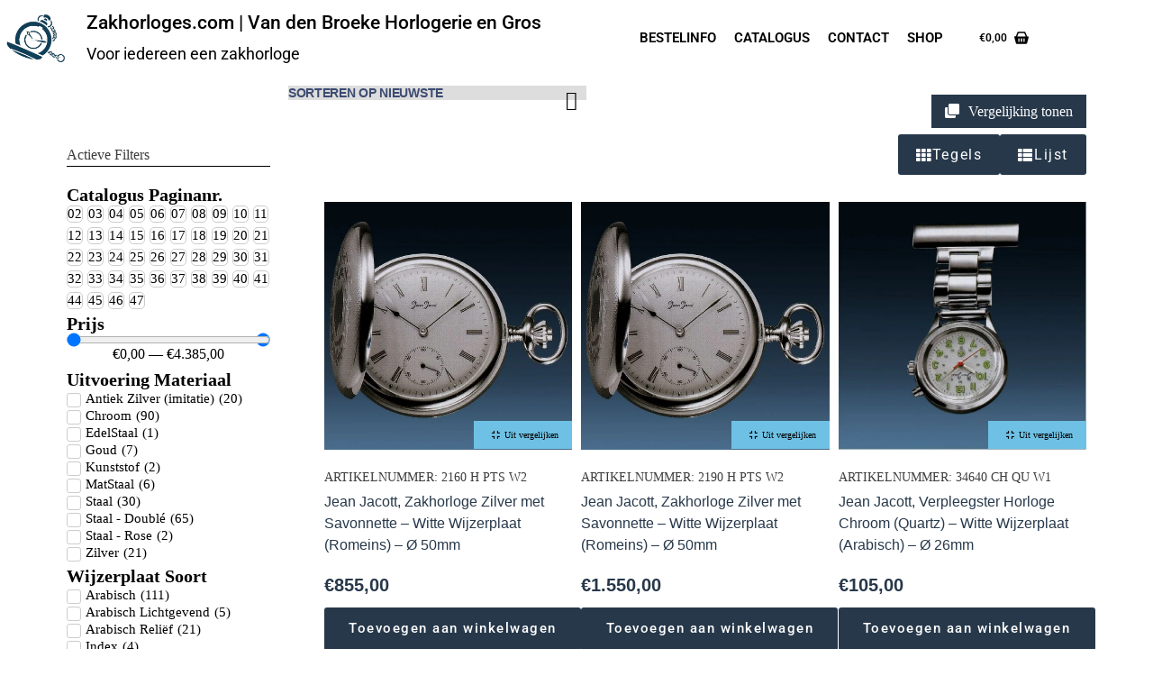

--- FILE ---
content_type: text/html; charset=UTF-8
request_url: https://zakhorloges.com/zon-en-maanaanduiding/nee/
body_size: 71255
content:
<!doctype html><html lang="nl-NL"><head><meta charset="UTF-8"><link rel="preconnect" href="https://fonts.gstatic.com/" crossorigin /><meta name="viewport" content="width=device-width, initial-scale=1, maximum-scale=5, viewport-fit=cover"><link rel="profile" href="https://gmpg.org/xfn/11"><title>Nee &#8211; Zakhorloges.com | Van den Broeke Horlogerie en Gros</title><meta name='robots' content='max-image-preview:large' /><link rel='dns-prefetch' href='//fonts.googleapis.com' /><link rel="alternate" type="application/rss+xml" title="Zakhorloges.com | Van den Broeke Horlogerie en Gros &raquo; feed" href="https://zakhorloges.com/feed/" /><link rel="alternate" type="application/rss+xml" title="Zakhorloges.com | Van den Broeke Horlogerie en Gros &raquo; reacties feed" href="https://zakhorloges.com/comments/feed/" /><link rel="alternate" type="application/rss+xml" title="Zakhorloges.com | Van den Broeke Horlogerie en Gros &raquo; Nee Zon- en Maanaanduiding feed" href="https://zakhorloges.com/zon-en-maanaanduiding/nee/feed/" /><style id="litespeed-ccss">[data-header*="NQw7Lj"] .ct-header [data-row*="bottom"]{--height:80px;background-color:var(--paletteColor8);background-image:none;--theme-border-top:none;--theme-border-bottom:none;--theme-box-shadow:none}[data-header*="NQw7Lj"] .ct-header [data-row*="bottom"]>div{--theme-border-top:none;--theme-border-bottom:none}[data-header*="NQw7Lj"] .ct-header [data-transparent-row="yes"][data-row*="bottom"]{background-color:#fff0;background-image:none;--theme-border-top:none;--theme-border-bottom:none;--theme-box-shadow:none}[data-header*="NQw7Lj"] .ct-header [data-transparent-row="yes"][data-row*="bottom"]>div{--theme-border-top:none;--theme-border-bottom:none}[data-header*="NQw7Lj"] [data-id="cart"]{--theme-icon-size:16px;--margin:0 10px 0 0 !important}[data-header*="NQw7Lj"] [data-id="cart"] .ct-cart-item{--theme-icon-color:var(--paletteColor1);--theme-cart-badge-text:var(--paletteColor2);--theme-link-initial-color:var(--paletteColor1);--theme-link-hover-color:var(--paletteColor2)}[data-header*="NQw7Lj"] [data-id="cart"] .ct-label{--theme-font-weight:600;--theme-text-transform:uppercase;--theme-font-size:12px}[data-header*="NQw7Lj"] [data-transparent-row="yes"] [data-id="cart"] .ct-cart-item{--theme-link-initial-color:#3f474c;--theme-link-hover-color:#938c8c;--theme-icon-color:#3f474c;--theme-icon-hover-color:#938c8c;--theme-cart-badge-background:var(--paletteColor5);--theme-cart-badge-text:#938c8c}[data-header*="NQw7Lj"] [data-id="cart"] .ct-cart-content{--dropdownTopOffset:15px;--theme-text-color:#ffffff;--mini-cart-background-color:#29333C}[data-header*="NQw7Lj"] .ct-header [data-id="logo"] .site-logo-container{--logo-max-height:80px}[data-header*="NQw7Lj"] .ct-header [data-id="logo"] .site-title{--theme-font-weight:500;--theme-font-size:21px;--theme-line-height:1.5;--theme-link-initial-color:var(--paletteColor4)}[data-header*="NQw7Lj"] .ct-header [data-transparent-row="yes"] [data-id="logo"] .site-title{--theme-link-initial-color:var(--paletteColor5);--theme-link-hover-color:var(--paletteColor5)}[data-header*="NQw7Lj"] .ct-header [data-transparent-row="yes"] [data-id="logo"] .site-description{--theme-text-color:var(--paletteColor5)}[data-header*="NQw7Lj"] .ct-header [data-id="logo"] .site-description{--theme-font-weight:400;--theme-font-size:18px}[data-header*="NQw7Lj"] .ct-header [data-id="menu"]{--menu-items-spacing:20px;--margin:0 30px 0 0px !important}[data-header*="NQw7Lj"] .ct-header [data-id="menu"]>ul>li>a{--theme-font-weight:600;--theme-text-transform:uppercase;--theme-font-size:15px;--theme-line-height:1.3;--theme-link-initial-color:var(--paletteColor1);--theme-link-hover-color:var(--paletteColor2)}[data-header*="NQw7Lj"] .ct-header [data-transparent-row="yes"] [data-id="menu"]>ul>li>a{--theme-link-initial-color:#3f474c;--theme-link-hover-color:#938c8c;--theme-link-active-color:#938c8c}[data-header*="NQw7Lj"] .ct-header [data-row*="middle"]{--height:84px;background-color:var(--paletteColor8);background-image:none;--theme-border-top:none;--theme-border-bottom:none;--theme-box-shadow:none}[data-header*="NQw7Lj"] .ct-header [data-row*="middle"]>div{--theme-border-top:none;--theme-border-bottom:none}[data-header*="NQw7Lj"] .ct-header [data-transparent-row="yes"][data-row*="middle"]{background-color:#fff0;background-image:none;--theme-border-top:none;--theme-border-bottom:none;--theme-box-shadow:none}[data-header*="NQw7Lj"] .ct-header [data-transparent-row="yes"][data-row*="middle"]>div{--theme-border-top:none;--theme-border-bottom:none}[data-header*="NQw7Lj"] [data-id="mobile-menu"]{--margin:0 0 0 0px !important}[data-header*="NQw7Lj"] [data-id="mobile-menu"] ul{--theme-font-weight:700;--theme-text-transform:uppercase;--theme-font-size:12px;--theme-line-height:1.3}[data-header*="NQw7Lj"] [data-id="mobile-menu"]>ul>li>a{--theme-link-initial-color:var(--color)}[data-header*="NQw7Lj"] #offcanvas{--theme-box-shadow:0px 0px 70px rgba(0, 0, 0, 0.35);--side-panel-width:500px;--panel-content-height:100%}[data-header*="NQw7Lj"] #offcanvas .ct-panel-inner{background-color:rgb(18 21 25/.98)}[data-header*="NQw7Lj"] [data-id="trigger"]{--theme-icon-size:18px}[data-header*="NQw7Lj"]{--header-height:84px;--header-sticky-height:84px;--header-sticky-offset:0px}[data-header*="NQw7Lj"] .ct-header{background-image:none}[data-header*="NQw7Lj"] [data-transparent]{background-image:none}:root{--theme-font-family:Roboto, Sans-Serif;--theme-font-weight:400;--theme-text-transform:none;--theme-text-decoration:none;--theme-font-size:15px;--theme-line-height:1.6;--theme-letter-spacing:0em;--theme-button-font-weight:400;--theme-button-font-size:16px;--theme-button-line-height:0;--theme-button-letter-spacing:0.1em;--badge-text-color:var(--paletteColor1);--badge-background-color:var(--paletteColor5);--has-classic-forms:var(--true);--has-modern-forms:var(--false);--theme-form-font-size:15;--theme-form-field-background-initial-color:var(--paletteColor5);--theme-form-field-height:45px;--theme-form-field-border-initial-color:var(--theme-border-color);--theme-form-field-border-focus-color:var(--theme-palette-color-1);--theme-form-selection-field-initial-color:var(--theme-border-color);--theme-form-selection-field-active-color:var(--theme-palette-color-1);--e-global-color-blocksy_palette_1:var(--theme-palette-color-1);--e-global-color-blocksy_palette_2:var(--theme-palette-color-2);--e-global-color-blocksy_palette_3:var(--theme-palette-color-3);--e-global-color-blocksy_palette_4:var(--theme-palette-color-4);--e-global-color-blocksy_palette_5:var(--theme-palette-color-5);--e-global-color-blocksy_palette_6:var(--theme-palette-color-6);--e-global-color-blocksy_palette_7:var(--theme-palette-color-7);--e-global-color-blocksy_palette_8:var(--theme-palette-color-8);--theme-palette-color-1:#3f474c;--theme-palette-color-2:#4479a7;--theme-palette-color-3:#556c7a;--theme-palette-color-4:#3d3d3d;--theme-palette-color-5:#ffffff;--theme-palette-color-6:#edeff2;--theme-palette-color-7:#f8f9fb;--theme-palette-color-8:#ffffff;--theme-text-color:var(--paletteColor4);--theme-link-initial-color:var(--paletteColor2);--theme-link-hover-color:#06396c;--theme-selection-text-color:var(--paletteColor5);--theme-selection-background-color:var(--paletteColor1);--theme-border-color:var(--theme-palette-color-5);--theme-headings-color:var(--theme-palette-color-4);--theme-content-spacing:1.5em;--theme-button-min-height:45px;--theme-button-shadow:none;--theme-button-transform:none;--theme-button-text-initial-color:#ffffff;--theme-button-text-hover-color:#ffffff;--theme-button-background-initial-color:#27384A;--theme-button-background-hover-color:#3C4B71;--theme-button-border:none;--theme-button-padding:5px 20px;--theme-normal-container-max-width:1290px;--theme-content-vertical-spacing:60px;--theme-container-edge-spacing:90vw;--theme-narrow-container-max-width:842px;--theme-wide-offset:130px}h1{--theme-font-weight:400;--theme-font-size:40px;--theme-line-height:1.5;--theme-letter-spacing:1em}body{background-color:var(--paletteColor5);background-image:none}.quantity[data-type="type-2"]{--quantity-arrows-initial-color:var(--theme-text-color)}.ct-back-to-top .ct-icon{--theme-icon-size:23px}.ct-back-to-top{--theme-icon-color:#ffffff;--theme-icon-hover-color:#ffffff}[data-prefix="product"] [class*="ct-container"]>article[class*="post"]{--has-boxed:var(--true);--has-wide:var(--false);background-color:var(--has-background,var(--theme-palette-color-8));--theme-boxed-content-border-radius:3px;--theme-boxed-content-box-shadow:0px 12px 18px -6px rgba(34, 56, 101, 0.04)}@media (max-width:999.98px){[data-header*="NQw7Lj"] .ct-header [data-row*="middle"]{--height:70px}[data-header*="NQw7Lj"] #offcanvas{--side-panel-width:65vw}[data-header*="NQw7Lj"]{--header-height:150px;--header-sticky-height:70px}[data-prefix="product"] [class*="ct-container"]>article[class*="post"]{--theme-boxed-content-spacing:35px}}@media (max-width:689.98px){[data-header*="NQw7Lj"] .ct-header [data-row*="bottom"]{--height:20px}[data-header*="NQw7Lj"] .ct-header [data-transparent-row="yes"] [data-id="logo"] .site-description{--theme-text-color:var(--paletteColor1)}[data-header*="NQw7Lj"] .ct-header [data-id="logo"] .site-description{--theme-font-size:16px}[data-header*="NQw7Lj"] [data-id="mobile-menu"] ul{--theme-letter-spacing:0em}[data-header*="NQw7Lj"] #offcanvas{--side-panel-width:90vw}[data-header*="NQw7Lj"]{--header-height:90px}:root{--theme-content-vertical-spacing:50px;--theme-container-edge-spacing:88vw}[data-prefix="product"] [class*="ct-container"]>article[class*="post"]{--theme-boxed-content-spacing:20px}}ul{box-sizing:border-box}:root{--wp--preset--font-size--normal:16px;--wp--preset--font-size--huge:42px}.screen-reader-text{border:0;clip:rect(1px,1px,1px,1px);-webkit-clip-path:inset(50%);clip-path:inset(50%);height:1px;margin:-1px;overflow:hidden;padding:0;position:absolute;width:1px;word-wrap:normal!important}body{--wp--preset--color--black:#000000;--wp--preset--color--cyan-bluish-gray:#abb8c3;--wp--preset--color--white:#ffffff;--wp--preset--color--pale-pink:#f78da7;--wp--preset--color--vivid-red:#cf2e2e;--wp--preset--color--luminous-vivid-orange:#ff6900;--wp--preset--color--luminous-vivid-amber:#fcb900;--wp--preset--color--light-green-cyan:#7bdcb5;--wp--preset--color--vivid-green-cyan:#00d084;--wp--preset--color--pale-cyan-blue:#8ed1fc;--wp--preset--color--vivid-cyan-blue:#0693e3;--wp--preset--color--vivid-purple:#9b51e0;--wp--preset--color--palette-color-1:var(--theme-palette-color-1, #3f474c);--wp--preset--color--palette-color-2:var(--theme-palette-color-2, #4479a7);--wp--preset--color--palette-color-3:var(--theme-palette-color-3, #556c7a);--wp--preset--color--palette-color-4:var(--theme-palette-color-4, #3d3d3d);--wp--preset--color--palette-color-5:var(--theme-palette-color-5, #ffffff);--wp--preset--color--palette-color-6:var(--theme-palette-color-6, #edeff2);--wp--preset--color--palette-color-7:var(--theme-palette-color-7, #f8f9fb);--wp--preset--color--palette-color-8:var(--theme-palette-color-8, #ffffff);--wp--preset--gradient--vivid-cyan-blue-to-vivid-purple:linear-gradient(135deg,rgba(6,147,227,1) 0%,rgb(155,81,224) 100%);--wp--preset--gradient--light-green-cyan-to-vivid-green-cyan:linear-gradient(135deg,rgb(122,220,180) 0%,rgb(0,208,130) 100%);--wp--preset--gradient--luminous-vivid-amber-to-luminous-vivid-orange:linear-gradient(135deg,rgba(252,185,0,1) 0%,rgba(255,105,0,1) 100%);--wp--preset--gradient--luminous-vivid-orange-to-vivid-red:linear-gradient(135deg,rgba(255,105,0,1) 0%,rgb(207,46,46) 100%);--wp--preset--gradient--very-light-gray-to-cyan-bluish-gray:linear-gradient(135deg,rgb(238,238,238) 0%,rgb(169,184,195) 100%);--wp--preset--gradient--cool-to-warm-spectrum:linear-gradient(135deg,rgb(74,234,220) 0%,rgb(151,120,209) 20%,rgb(207,42,186) 40%,rgb(238,44,130) 60%,rgb(251,105,98) 80%,rgb(254,248,76) 100%);--wp--preset--gradient--blush-light-purple:linear-gradient(135deg,rgb(255,206,236) 0%,rgb(152,150,240) 100%);--wp--preset--gradient--blush-bordeaux:linear-gradient(135deg,rgb(254,205,165) 0%,rgb(254,45,45) 50%,rgb(107,0,62) 100%);--wp--preset--gradient--luminous-dusk:linear-gradient(135deg,rgb(255,203,112) 0%,rgb(199,81,192) 50%,rgb(65,88,208) 100%);--wp--preset--gradient--pale-ocean:linear-gradient(135deg,rgb(255,245,203) 0%,rgb(182,227,212) 50%,rgb(51,167,181) 100%);--wp--preset--gradient--electric-grass:linear-gradient(135deg,rgb(202,248,128) 0%,rgb(113,206,126) 100%);--wp--preset--gradient--midnight:linear-gradient(135deg,rgb(2,3,129) 0%,rgb(40,116,252) 100%);--wp--preset--gradient--juicy-peach:linear-gradient(to right, #ffecd2 0%, #fcb69f 100%);--wp--preset--gradient--young-passion:linear-gradient(to right, #ff8177 0%, #ff867a 0%, #ff8c7f 21%, #f99185 52%, #cf556c 78%, #b12a5b 100%);--wp--preset--gradient--true-sunset:linear-gradient(to right, #fa709a 0%, #fee140 100%);--wp--preset--gradient--morpheus-den:linear-gradient(to top, #30cfd0 0%, #330867 100%);--wp--preset--gradient--plum-plate:linear-gradient(135deg, #667eea 0%, #764ba2 100%);--wp--preset--gradient--aqua-splash:linear-gradient(15deg, #13547a 0%, #80d0c7 100%);--wp--preset--gradient--love-kiss:linear-gradient(to top, #ff0844 0%, #ffb199 100%);--wp--preset--gradient--new-retrowave:linear-gradient(to top, #3b41c5 0%, #a981bb 49%, #ffc8a9 100%);--wp--preset--gradient--plum-bath:linear-gradient(to top, #cc208e 0%, #6713d2 100%);--wp--preset--gradient--high-flight:linear-gradient(to right, #0acffe 0%, #495aff 100%);--wp--preset--gradient--teen-party:linear-gradient(-225deg, #FF057C 0%, #8D0B93 50%, #321575 100%);--wp--preset--gradient--fabled-sunset:linear-gradient(-225deg, #231557 0%, #44107A 29%, #FF1361 67%, #FFF800 100%);--wp--preset--gradient--arielle-smile:radial-gradient(circle 248px at center, #16d9e3 0%, #30c7ec 47%, #46aef7 100%);--wp--preset--gradient--itmeo-branding:linear-gradient(180deg, #2af598 0%, #009efd 100%);--wp--preset--gradient--deep-blue:linear-gradient(to right, #6a11cb 0%, #2575fc 100%);--wp--preset--gradient--strong-bliss:linear-gradient(to right, #f78ca0 0%, #f9748f 19%, #fd868c 60%, #fe9a8b 100%);--wp--preset--gradient--sweet-period:linear-gradient(to top, #3f51b1 0%, #5a55ae 13%, #7b5fac 25%, #8f6aae 38%, #a86aa4 50%, #cc6b8e 62%, #f18271 75%, #f3a469 87%, #f7c978 100%);--wp--preset--gradient--purple-division:linear-gradient(to top, #7028e4 0%, #e5b2ca 100%);--wp--preset--gradient--cold-evening:linear-gradient(to top, #0c3483 0%, #a2b6df 100%, #6b8cce 100%, #a2b6df 100%);--wp--preset--gradient--mountain-rock:linear-gradient(to right, #868f96 0%, #596164 100%);--wp--preset--gradient--desert-hump:linear-gradient(to top, #c79081 0%, #dfa579 100%);--wp--preset--gradient--ethernal-constance:linear-gradient(to top, #09203f 0%, #537895 100%);--wp--preset--gradient--happy-memories:linear-gradient(-60deg, #ff5858 0%, #f09819 100%);--wp--preset--gradient--grown-early:linear-gradient(to top, #0ba360 0%, #3cba92 100%);--wp--preset--gradient--morning-salad:linear-gradient(-225deg, #B7F8DB 0%, #50A7C2 100%);--wp--preset--gradient--night-call:linear-gradient(-225deg, #AC32E4 0%, #7918F2 48%, #4801FF 100%);--wp--preset--gradient--mind-crawl:linear-gradient(-225deg, #473B7B 0%, #3584A7 51%, #30D2BE 100%);--wp--preset--gradient--angel-care:linear-gradient(-225deg, #FFE29F 0%, #FFA99F 48%, #FF719A 100%);--wp--preset--gradient--juicy-cake:linear-gradient(to top, #e14fad 0%, #f9d423 100%);--wp--preset--gradient--rich-metal:linear-gradient(to right, #d7d2cc 0%, #304352 100%);--wp--preset--gradient--mole-hall:linear-gradient(-20deg, #616161 0%, #9bc5c3 100%);--wp--preset--gradient--cloudy-knoxville:linear-gradient(120deg, #fdfbfb 0%, #ebedee 100%);--wp--preset--gradient--soft-grass:linear-gradient(to top, #c1dfc4 0%, #deecdd 100%);--wp--preset--gradient--saint-petersburg:linear-gradient(135deg, #f5f7fa 0%, #c3cfe2 100%);--wp--preset--gradient--everlasting-sky:linear-gradient(135deg, #fdfcfb 0%, #e2d1c3 100%);--wp--preset--gradient--kind-steel:linear-gradient(-20deg, #e9defa 0%, #fbfcdb 100%);--wp--preset--gradient--over-sun:linear-gradient(60deg, #abecd6 0%, #fbed96 100%);--wp--preset--gradient--premium-white:linear-gradient(to top, #d5d4d0 0%, #d5d4d0 1%, #eeeeec 31%, #efeeec 75%, #e9e9e7 100%);--wp--preset--gradient--clean-mirror:linear-gradient(45deg, #93a5cf 0%, #e4efe9 100%);--wp--preset--gradient--wild-apple:linear-gradient(to top, #d299c2 0%, #fef9d7 100%);--wp--preset--gradient--snow-again:linear-gradient(to top, #e6e9f0 0%, #eef1f5 100%);--wp--preset--gradient--confident-cloud:linear-gradient(to top, #dad4ec 0%, #dad4ec 1%, #f3e7e9 100%);--wp--preset--gradient--glass-water:linear-gradient(to top, #dfe9f3 0%, white 100%);--wp--preset--gradient--perfect-white:linear-gradient(-225deg, #E3FDF5 0%, #FFE6FA 100%);--wp--preset--font-size--small:13px;--wp--preset--font-size--medium:20px;--wp--preset--font-size--large:clamp(22px, 1.375rem + ((1vw - 3.2px) * 0.625), 30px);--wp--preset--font-size--x-large:clamp(30px, 1.875rem + ((1vw - 3.2px) * 1.563), 50px);--wp--preset--font-size--xx-large:clamp(45px, 2.813rem + ((1vw - 3.2px) * 2.734), 80px);--wp--preset--font-family--inter:"Inter", sans-serif;--wp--preset--font-family--cardo:Cardo;--wp--preset--spacing--20:0.44rem;--wp--preset--spacing--30:0.67rem;--wp--preset--spacing--40:1rem;--wp--preset--spacing--50:1.5rem;--wp--preset--spacing--60:2.25rem;--wp--preset--spacing--70:3.38rem;--wp--preset--spacing--80:5.06rem;--wp--preset--shadow--natural:6px 6px 9px rgba(0, 0, 0, 0.2);--wp--preset--shadow--deep:12px 12px 50px rgba(0, 0, 0, 0.4);--wp--preset--shadow--sharp:6px 6px 0px rgba(0, 0, 0, 0.2);--wp--preset--shadow--outlined:6px 6px 0px -3px rgba(255, 255, 255, 1), 6px 6px rgba(0, 0, 0, 1);--wp--preset--shadow--crisp:6px 6px 0px rgba(0, 0, 0, 1)}body{margin:0;--wp--style--global--content-size:var(--theme-block-max-width);--wp--style--global--wide-size:var(--theme-block-wide-max-width)}body{--wp--style--block-gap:var(--theme-content-spacing)}body{padding-top:0;padding-right:0;padding-bottom:0;padding-left:0}:root{--theme-border:none;--theme-list-indent:2.5em;--true:initial;--false:"";--has-link-decoration:var(--true);--has-transparent-header:0;--theme-container-width:min(100%, var(--theme-container-width-base));--theme-container-width-base:calc(var(--theme-container-edge-spacing, 90vw) - var(--theme-frame-size, 0px) * 2);--theme-font-stack-default:-apple-system, BlinkMacSystemFont, "Segoe UI", Roboto, Helvetica, Arial, sans-serif, "Apple Color Emoji", "Segoe UI Emoji", "Segoe UI Symbol"}html{-webkit-text-size-adjust:100%;scroll-behavior:smooth}body{overflow-x:hidden;overflow-wrap:break-word;-moz-osx-font-smoothing:grayscale;-webkit-font-smoothing:antialiased}*,*::before,*::after{box-sizing:border-box}body,p,h1,ul,li,form,label,button{margin:0;padding:0;border:none;font:inherit}input{margin:0}img{height:auto;max-width:100%;vertical-align:middle}body{color:var(--theme-text-color)}h1{color:var(--theme-heading-color,var(--theme-heading-1-color,var(--theme-headings-color)))}@media (max-width:689.98px){.ct-hidden-sm{display:none!important}}@media (min-width:690px) and (max-width:999.98px){.ct-hidden-md{display:none!important}}@media (min-width:1000px){.ct-hidden-lg{display:none!important}}.screen-reader-text{background:#fff0}body,h1,label,.ct-label,.site-title,.site-description,.menu .ct-menu-link{font-family:var(--theme-font-family);font-size:var(--theme-font-size);font-weight:var(--theme-font-weight);font-style:var(--theme-font-style,inherit);line-height:var(--theme-line-height);letter-spacing:var(--theme-letter-spacing);text-transform:var(--theme-text-transform);-webkit-text-decoration:var(--theme-text-decoration);text-decoration:var(--theme-text-decoration)}.screen-reader-text{position:absolute!important;word-wrap:normal!important;overflow-wrap:normal!important;width:1px;height:1px;border:0;padding:0;margin:-1px;overflow:hidden;-webkit-clip-path:inset(50%);clip-path:inset(50%);clip:rect(1px,1px,1px,1px)}p{margin-block-end:var(--theme-content-spacing)}ul{padding-inline-start:var(--theme-list-indent);margin-block-end:var(--theme-content-spacing)}h1{margin-block-end:calc(var(--has-theme-content-spacing, 1)*(.3em + 10px))}h1:where(:last-child){margin-block-end:0}.menu-container ul{list-style-type:none;margin-bottom:0;padding-inline-start:0}ul:last-child,ul li:last-child{margin-bottom:0}.ct-icon,.ct-icon-container svg{width:var(--theme-icon-size,15px);height:var(--theme-icon-size,15px);fill:var(--theme-icon-color,var(--theme-text-color))}.ct-icon,.ct-icon-container{position:relative}.ct-icon-container{display:flex;align-items:center;justify-content:center}a{color:var(--theme-link-initial-color);-webkit-text-decoration:var(--has-link-decoration,var(--theme-text-decoration,none));text-decoration:var(--has-link-decoration,var(--theme-text-decoration,none))}[data-label=left] .ct-label{margin-inline-end:.7em}[data-label=right] .ct-label{order:2;margin-inline-start:.7em}input:is([type=url],[type=tel],[type=text],[type=time],[type=date],[type=datetime],[type=datetime-local],[type=email],[type=number],[type=search],[type=password]){font-family:var(--theme-form-font-family);font-size:var(--theme-form-font-size,16px);font-weight:var(--theme-form-font-weight);font-style:var(--theme-form-font-style,inherit);line-height:var(--theme-form-line-height);letter-spacing:var(--theme-form-letter-spacing);text-transform:var(--theme-form-text-transform);-webkit-text-decoration:var(--theme-form-text-decoration);text-decoration:var(--theme-form-text-decoration)}input:is([type=url],[type=tel],[type=text],[type=time],[type=date],[type=datetime],[type=datetime-local],[type=email],[type=number],[type=search],[type=password]){-webkit-appearance:none;appearance:none;width:var(--has-width,var(--theme-form-field-width,100%));height:var(--has-height,var(--theme-form-field-height,40px));color:var(--theme-form-text-initial-color,var(--theme-text-color));padding:var(--has-classic-forms,var(--theme-form-field-padding,0 15px));border-width:var(--theme-form-field-border-width,1px);border-style:var(--theme-form-field-border-style,solid);border-color:var(--theme-form-field-border-initial-color);border-radius:var(--has-classic-forms,var(--theme-form-field-border-radius,3px));background-color:var(--has-classic-forms,var(--theme-form-field-background-initial-color))}select option{color:initial}label{font-size:15px;line-height:inherit;margin:0 0 .5em 0}:target{scroll-margin-top:calc(var(--admin-bar, 0px) + var(--theme-frame-size, 0px) + var(--scroll-margin-top, 0px) + var(--scroll-margin-top-offset, 0px))}[data-header*=sticky]{--scroll-margin-top-offset:calc((var(--header-sticky-height, var(--header-height, 0px)) * var(--has-transparent-header) * (var(--sticky-shrink, 100) / 100)) + var(--header-sticky-height, var(--header-height, 0px)) * (1 - var(--has-transparent-header)) * (var(--sticky-shrink, 100) / 100))}.button,[type=submit],.woocommerce button.button{display:inline-flex;align-items:center;justify-content:center;min-height:var(--theme-button-min-height);padding:var(--theme-button-padding);border:none;-webkit-appearance:none;appearance:none;text-align:center;border-radius:var(--theme-button-border-radius,3px);--has-link-decoration:var(--false)}@media (max-width:479.98px){.button,[type=submit],.woocommerce button.button{--padding:5px 15px}}.button,[type=submit],.woocommerce button.button{position:relative;color:var(--theme-button-text-initial-color);border:var(--theme-button-border);background-color:var(--theme-button-background-initial-color)}@media (hover:hover){@supports (filter:blur()){.button:before,[type=submit]:before,.woocommerce button.button:before{display:var(--theme-button-shadow,block);position:absolute;z-index:-1;content:"";inset-inline:10px;inset-block:12px 0;opacity:0;border-radius:inherit;background:inherit;filter:blur(11px)}}}.button,[type=submit],.woocommerce button.button{font-family:var(--theme-button-font-family,var(--theme-font-family));font-size:var(--theme-button-font-size);font-weight:var(--theme-button-font-weight);font-style:var(--theme-button-font-style);line-height:var(--theme-button-line-height);letter-spacing:var(--theme-button-letter-spacing);text-transform:var(--theme-button-text-transform);-webkit-text-decoration:var(--theme-button-text-decoration);text-decoration:var(--theme-button-text-decoration)}[class*=ct-toggle]{display:flex;align-items:center;justify-content:center;position:var(--toggle-button-position,relative);z-index:var(--toggle-button-z-index,initial);-webkit-appearance:none;appearance:none;width:var(--toggle-button-size);height:var(--toggle-button-size);flex:0 0 var(--toggle-button-size);margin-inline-start:var(--toggle-button-margin-start,auto);margin-inline-end:var(--toggle-button-margin-end,initial);padding:var(--toggle-button-padding,0)!important;box-shadow:var(--toggle-button-shadow,none)!important;border-radius:var(--toggle-button-radius,0)!important;border-width:var(--toggle-button-border-width,0)!important;border-style:var(--toggle-button-border-style,solid)!important;border-color:var(--toggle-button-border-color,transparent)!important;background:var(--toggle-button-background,transparent)!important}[class*=ct-toggle] svg{transform:var(--toggle-icon-transform)}[class*=ct-toggle-close]{top:var(--toggle-button-top,initial);inset-inline-end:var(--toggle-button-inset-end,0);--theme-icon-size:12px;--theme-icon-color:rgba(255, 255, 255, 0.7)}[class*=ct-toggle-close][data-type=type-1]{--outline-offset:5px}nav[class*=menu] .ct-menu-link{color:var(--theme-link-initial-color);--theme-icon-color:var(--theme-link-initial-color)}.menu{display:flex;gap:var(--menu-items-gap,0)}.menu li.menu-item{display:flex;align-items:center}.menu>li>.ct-menu-link{height:var(--menu-item-height,100%);justify-content:var(--menu-item-alignment,center);--menu-item-padding:0 calc(var(--menu-items-spacing, 25px) / 2)}.ct-menu-link{display:flex;align-items:center;position:relative;width:100%;border-radius:var(--menu-item-radius,inherit)}.ct-menu-link:not(:empty){padding:var(--menu-item-padding,0)}[data-menu]>ul>li>a:before,[data-menu]>ul>li>a:after{position:absolute;left:var(--menu-indicator-left,0);right:var(--menu-indicator-right,0);margin:var(--menu-indicator-margin,0);height:var(--menu-indicator-height,2px);opacity:var(--menu-indicator-opacity,0);background-color:var(--menu-indicator-hover-color,var(--theme-palette-color-2))}[data-menu]>ul>li>a:before{top:var(--menu-indicator-y-position,0)}[data-menu]>ul>li>a:after{bottom:var(--menu-indicator-y-position,0)}[data-responsive=no]{overflow:hidden}.mobile-menu-inline ul{flex-wrap:wrap;justify-content:var(--horizontal-alignment);row-gap:calc(var(--menu-items-spacing, 25px)/2);margin:0 calc(var(--menu-items-spacing, 25px)/2*-1)}#header{position:relative;z-index:50}@media (max-width:999.98px){#header [data-device=desktop]{display:none}}@media (min-width:1000px){#header [data-device=mobile]{display:none}}#header [data-row]{position:var(--position,relative);box-shadow:var(--theme-box-shadow);border-top:var(--theme-border-top);border-bottom:var(--theme-border-bottom);-webkit-backdrop-filter:blur(var(--theme-backdrop-blur));backdrop-filter:blur(var(--theme-backdrop-blur))}#header [data-row]>div{min-height:var(--shrink-height,var(--height));border-top:var(--theme-border-top);border-bottom:var(--theme-border-bottom)}#header [data-row*=middle]{z-index:2}#header [data-row*=bottom]{z-index:1}#header [data-column]{min-height:inherit}#header [data-column=middle]{display:flex}#header [data-column=start],#header [data-column=end]{min-width:0}#header [data-items]{width:100%}#header [data-column-set="2"]>div{display:grid;grid-template-columns:auto auto}[data-placements]{display:grid}[data-column=middle]>[data-items]{justify-content:center}[data-column=end]>[data-items=primary]{justify-content:flex-end}#header [data-items]{display:flex;align-items:center;min-width:0}#header [data-items]>*{margin:var(--margin,0 10px)}[data-column=start] [data-items=primary]>*:first-child{--margin:0 10px 0 0}[data-column=end] [data-items=primary]>*:last-child{--margin:0 0 0 10px}.ct-cart-item{display:flex;align-items:var(--align-items,center)}.ct-cart-item{--theme-link-initial-color:var(--theme-text-color)}.ct-header-trigger{--theme-link-initial-color:var(--theme-text-color)}.ct-header-trigger .ct-label{color:var(--theme-link-initial-color)}[class*=header-menu]{display:flex;align-items:center;height:100%;min-width:0}[class*=header-menu] .menu{height:inherit}[class*=header-menu] .menu>li>.ct-menu-link{white-space:nowrap}.ct-header-trigger .ct-icon rect{transform-origin:50% 50%}.site-branding{display:flex;text-align:var(--horizontal-alignment)}.site-branding:not([data-logo=top]){align-items:center}.site-title{display:block;margin-bottom:0}.site-description{color:var(--theme-text-color);margin-bottom:0}.site-description:not(:only-child){margin-top:.3em}@media (min-width:1000px){.ct-header .site-description{white-space:nowrap}}.site-logo-container{position:relative;line-height:0;height:var(--logo-shrink-height,var(--logo-max-height,50px))}.site-logo-container img{width:auto;max-width:initial;object-fit:contain}.site-logo-container img{height:inherit;vertical-align:initial}.sticky-logo{display:none}[data-logo=left] .site-title-container{margin-inline-start:1em}#offcanvas .ct-panel-content-inner{--margin:0 0 20px 0}@media (max-width:999.98px){#offcanvas [data-device=desktop]{display:none}}@media (min-width:1000px){#offcanvas [data-device=mobile]{display:none}}.ct-header-cart{position:relative}.ct-cart-content{position:absolute;z-index:15;top:100%;opacity:0;visibility:hidden;transform:translate3d(0,10px,0)}@media (max-width:999.98px){[data-device=mobile][data-transparent]{position:absolute;top:0;left:0;right:0}}@media (min-width:1000px){[data-device=desktop][data-transparent]{position:absolute;top:0;left:0;right:0}}[data-behaviour*=side] .ct-panel-inner{position:absolute;inset-block:0;height:calc(100% - var(--side-panel-offset, 0px)*2);width:calc(100% - var(--side-panel-offset, 0px)*2);max-width:var(--side-panel-width,500px);margin:var(--side-panel-offset,0);box-shadow:var(--theme-box-shadow);border-radius:var(--side-panel-border-radius,0)}[data-behaviour*=right-side] .ct-panel-inner{align-self:flex-end;transform:translate3d(var(--theme-panel-reveal-right,20%),0,0)}.ct-panel{display:flex;flex-direction:column;position:fixed;z-index:999999;inset:var(--admin-bar,0)0 0 0;opacity:0;visibility:hidden}.ct-panel .ct-panel-inner{display:flex;flex-direction:column}@media (max-width:689.98px){.ct-panel .ct-panel-inner{--panel-padding:25px}}.ct-panel-actions{display:flex;align-items:center;padding-inline:var(--panel-padding,35px)}@media (max-width:689.98px){.ct-panel-actions{padding-top:20px}}@media (min-width:690px){.ct-panel-actions{padding-top:30px}}.ct-panel-content{flex:1;min-height:0;display:flex;flex-direction:column;justify-content:var(--vertical-alignment,flex-start)}.ct-panel-content-inner{display:flex;flex-direction:column;align-items:var(--horizontal-alignment,flex-start);height:var(--panel-content-height,auto);overflow-y:auto;padding:var(--panel-padding,35px)}.ct-drawer-canvas[data-location=end]{height:calc(var(--shortcuts-bar-parent-height, var(--shortcuts-bar-height, 0px)) + var(--floating-bar-parent-height, var(--floating-bar-height, 0px)) + var(--compare-bar-height, 0px))}.ct-drawer-canvas[data-location=end] .ct-drawer-inner{position:fixed;z-index:100;inset-inline:var(--theme-frame-size,0) calc(var(--theme-frame-size, 0px) + var(--scrollbar-width, 0px));bottom:var(--theme-frame-size,0);height:calc(var(--shortcuts-bar-parent-height, var(--shortcuts-bar-height, 0px)) + var(--floating-bar-parent-height, var(--floating-bar-height, 0px)) + var(--compare-bar-height, 0px))}#main-container{display:flex;flex-direction:column;position:relative;min-height:calc(100vh - var(--admin-bar, 0px) - var(--theme-frame-size, 0px)*2);overflow:hidden;overflow:clip}#main-container .site-main{flex-grow:1}[class*=ct-container]{margin-inline:auto}.ct-container{width:var(--theme-container-width)}.ct-container{max-width:var(--theme-normal-container-max-width)}[data-vertical-spacing*=top]{padding-top:var(--theme-content-vertical-spacing)}[data-vertical-spacing*=bottom]{padding-bottom:var(--theme-content-vertical-spacing)}[data-content=normal]>article{--theme-block-width:var(--has-wide, var(--theme-container-width));--theme-block-max-width:var(--has-wide, var(--theme-normal-container-max-width));--theme-block-wide-max-width:var(--has-wide, calc(var(--theme-normal-container-max-width) + var(--theme-wide-offset) * 2));--theme-boxed-content-max-width:var(--theme-normal-container-max-width)}[class*=ct-container]>article{--has-background:var(--has-boxed);--has-boxed-structure:var(--has-boxed);--wp--style--global--content-size:var(--theme-block-max-width);--wp--style--global--wide-size:var(--theme-block-wide-max-width);border:var(--has-boxed,var(--theme-boxed-content-border));padding:var(--has-boxed,var(--theme-boxed-content-spacing));box-shadow:var(--has-boxed,var(--theme-boxed-content-box-shadow));border-radius:var(--has-boxed,var(--theme-boxed-content-border-radius));margin-inline:var(--has-boxed-structure,auto);width:var(--has-boxed-structure,var(--theme-container-width));max-width:var(--has-boxed-structure,var(--theme-boxed-content-max-width))}.price{color:var(--theme-text-color)}.clear{clear:both}[class*=ct-dynamic-count]{display:flex;align-items:center;justify-content:center;position:absolute;z-index:1;top:-9px;inset-inline-end:-9px;min-width:16px;height:16px;padding:0 3px;font-size:10px;font-weight:600;font-style:normal;border-radius:10px;color:var(--theme-cart-badge-text,#fff);background:var(--theme-cart-badge-background,var(--theme-palette-color-1))}[class*=ct-dynamic-count][data-count="0"]{display:none}.woocommerce-notices-wrapper{margin-inline:auto;width:var(--theme-container-width);max-width:var(--theme-block-max-width)}div.quantity{position:relative;display:inline-block;width:var(--quantity-width,70px);height:var(--quantity-height,55px)}div.quantity input[type=number]{font-weight:500;text-align:center;max-width:initial;height:inherit;border-radius:var(--theme-form-field-border-radius,3px)!important;--theme-form-font-size:0.9em;--theme-form-field-height:100%;--theme-form-field-border-style:solid;--theme-form-field-border-initial-color:var(--quantity-initial-color, var(--theme-button-background-initial-color));--theme-form-field-background-initial-color:transparent}div.quantity[data-type] input[type=number]{-moz-appearance:textfield}div.quantity[data-type] input[type=number]::-webkit-inner-spin-button,div.quantity[data-type] input[type=number]::-webkit-outer-spin-button{-webkit-appearance:none}div.quantity .ct-increase,div.quantity .ct-decrease{display:flex;align-items:center;justify-content:center;position:absolute;z-index:1;color:var(--quantity-arrows-initial-color,#fff);background:var(--quantity-initial-color,var(--theme-button-background-initial-color))}div.quantity .ct-increase:before,div.quantity .ct-decrease:before{font-family:"woo";font-weight:400;line-height:normal}.quantity[data-type=type-2]{width:var(--quantity-width,130px)}.quantity[data-type=type-2] input[type=number]{border-width:1px;padding-block:0;padding-inline:calc(var(--quantity-height, 55px)/1.8 + 9%)}.quantity[data-type=type-2] .ct-increase,.quantity[data-type=type-2] .ct-decrease{top:calc(50% - var(--quantity-height, 55px)/3.6);width:calc(var(--quantity-height, 55px)/1.8);height:calc(var(--quantity-height, 55px)/1.8);border-radius:var(--theme-form-field-border-radius,3px);--quantity-initial-color:transparent}.quantity[data-type=type-2] .ct-increase:before,.quantity[data-type=type-2] .ct-decrease:before{margin-top:2px;font-size:calc(var(--quantity-height, 55px)/5.5)}.quantity[data-type=type-2] .ct-increase{inset-inline-end:9%}.quantity[data-type=type-2] .ct-increase:before{content:""}.quantity[data-type=type-2] .ct-decrease{inset-inline-start:9%}.quantity[data-type=type-2] .ct-decrease:before{content:""}.product[class*=gallery] .product_meta>span{font-size:13px;letter-spacing:.05em;text-transform:uppercase;font-weight:700;display:block}.product[class*=gallery] .product_meta>span:not(:last-child){margin-bottom:5px}.product[class*=gallery] .product_meta>span>*{opacity:.7;font-weight:500;--theme-link-initial-color:var(--theme-text-color)}@media (min-width:690px) and (max-width:999.98px){.ct-default-gallery .woocommerce-product-gallery{width:100%}}@media (min-width:1000px){.ct-default-gallery .woocommerce-product-gallery{width:var(--product-gallery-width,50%)}}div.woocommerce-product-gallery{position:relative;overflow:hidden;align-self:flex-start}@media (max-width:999.98px){div.woocommerce-product-gallery{margin-bottom:3em}}.woocommerce-product-gallery.images img{width:100%}.woocommerce-product-gallery__wrapper{max-width:initial}.product[class*=gallery] form.cart:before,.product[class*=gallery] form.cart:after{content:"";display:table}.product[class*=gallery] form.cart:after{clear:both}.woocommerce-Reviews>.clear{display:none}.ct-elementor-default-template .elementor-top-section:not(.ct-section-stretched):not(.elementor-sticky){margin-left:var(--has-wide,auto);margin-right:var(--has-wide,auto);width:var(--theme-block-width,var(--theme-container-width));max-width:var(--theme-block-max-width,var(--theme-normal-container-max-width))}.ct-elementor-default-template .elementor-section.elementor-section-boxed>.elementor-container{width:var(--theme-block-width,var(--theme-container-width));max-width:var(--theme-block-max-width,var(--theme-normal-container-max-width))}#cancel-comment-reply-link{padding:.5em .9em;font-size:11px;font-weight:500;text-transform:uppercase;border-radius:3px;color:var(--theme-button-text-initial-color,#fff);background:var(--theme-button-background-initial-color)}.elementor-jet-single-add-to-cart{--theme-button-min-height:55px}.elementor-jet-single-add-to-cart .quantity[data-type=type-2]{min-width:120px}.elementor-jet-single-add-to-cart .quantity[data-type=type-2] input[type=number]{padding:0 calc(var(--quantity-height, 55px)/1.8 + 9%)!important}.jet-compare-message{position:fixed;top:50%;left:50%;-webkit-transform:translate(-50%,-50%);-ms-transform:translate(-50%,-50%);transform:translate(-50%,-50%);padding:10px;background:#fff;-webkit-box-shadow:0 14px 28px rgb(0 0 0/.25),0 10px 10px rgb(0 0 0/.22);box-shadow:0 14px 28px rgb(0 0 0/.25),0 10px 10px rgb(0 0 0/.22);-webkit-border-radius:6px;border-radius:6px;z-index:11111;display:none;visibility:hidden}.jet-single-images__wrap div.woocommerce-product-gallery{overflow:visible}.screen-reader-text{height:1px;margin:-1px;overflow:hidden;padding:0;position:absolute;top:-10000em;width:1px;clip:rect(0,0,0,0);border:0}.elementor *,.elementor :after,.elementor :before{box-sizing:border-box}.elementor a{box-shadow:none;text-decoration:none}.elementor img{border:none;border-radius:0;box-shadow:none;height:auto;max-width:100%}.elementor .elementor-background-overlay{inset:0;position:absolute}.elementor-element{--flex-direction:initial;--flex-wrap:initial;--justify-content:initial;--align-items:initial;--align-content:initial;--gap:initial;--flex-basis:initial;--flex-grow:initial;--flex-shrink:initial;--order:initial;--align-self:initial;align-self:var(--align-self);flex-basis:var(--flex-basis);flex-grow:var(--flex-grow);flex-shrink:var(--flex-shrink);order:var(--order)}.elementor-element:where(.e-con-full,.elementor-widget){align-content:var(--align-content);align-items:var(--align-items);flex-direction:var(--flex-direction);flex-wrap:var(--flex-wrap);gap:var(--row-gap) var(--column-gap);justify-content:var(--justify-content)}:root{--page-title-display:block}h1.entry-title{display:var(--page-title-display)}.elementor-section{position:relative}.elementor-section .elementor-container{display:flex;margin-left:auto;margin-right:auto;position:relative}@media (max-width:1024px){.elementor-section .elementor-container{flex-wrap:wrap}}.elementor-section.elementor-section-boxed>.elementor-container{max-width:1140px}.elementor-widget-wrap{align-content:flex-start;flex-wrap:wrap;position:relative;width:100%}.elementor:not(.elementor-bc-flex-widget) .elementor-widget-wrap{display:flex}.elementor-widget-wrap>.elementor-element{width:100%}.elementor-widget{position:relative}.elementor-widget:not(:last-child){margin-bottom:var(--kit-widget-spacing,20px)}.elementor-column{display:flex;min-height:1px;position:relative}.elementor-column-gap-default>.elementor-column>.elementor-element-populated{padding:10px}@media (min-width:768px){.elementor-column.elementor-col-50{width:50%}}@media (max-width:767px){.elementor-column{width:100%}}@media (prefers-reduced-motion:no-preference){html{scroll-behavior:smooth}}@media (max-width:767px){.elementor .elementor-hidden-mobile{display:none}}.elementor-2731 .elementor-element.elementor-element-0692acd:not(.elementor-motion-effects-element-type-background){background-color:#FFF}.elementor-2731 .elementor-element.elementor-element-0692acd>.elementor-container{max-width:1200px}.elementor-2731 .elementor-element.elementor-element-0692acd>.elementor-background-overlay{opacity:.5}.elementor-2731 .elementor-element.elementor-element-0692acd{padding:56px 0 0 0}.elementor-2731 .elementor-element.elementor-element-dad6534>.elementor-element-populated{padding:0 30px 0 15px}.elementor-2731 .elementor-element.elementor-element-b18521f .jet-single-images__wrap div.images{width:100%!important;margin-right:auto}.elementor-2731 .elementor-element.elementor-element-6ebdd6a>.elementor-widget-wrap>.elementor-widget:not(.elementor-widget__width-auto):not(.elementor-widget__width-initial):not(:last-child):not(.elementor-absolute){margin-bottom:0}.elementor-2731 .elementor-element.elementor-element-6ebdd6a>.elementor-element-populated{padding:0 15px 0 15px}.elementor-2731 .elementor-element.elementor-element-7be5985>.elementor-widget-container{margin:0-22px 0-11px}.elementor-2731 .elementor-element.elementor-element-7be5985 .jet-woo-builder .product_title{font-family:"Muli",Sans-serif;font-size:24px;font-weight:600;text-transform:capitalize;line-height:30px;letter-spacing:0;color:#3c4b71}.elementor-2731 .elementor-element.elementor-element-1afed7d .jet-woo-builder.elementor-jet-single-price .price{font-family:"Muli",Sans-serif;font-size:24px;font-weight:600;line-height:30px;color:#3c4b71;text-align:right}.elementor-2731 .elementor-element.elementor-element-1afed7d .jet-woo-builder.elementor-jet-single-price .price .woocommerce-Price-currencySymbol{vertical-align:baseline}.elementor-2731 .elementor-element.elementor-element-98cfb57{--spacer-size:20px}.elementor-2731 .elementor-element.elementor-element-c1c7a9c>.elementor-widget-container{border-radius:0 0 0 0}.elementor-2731 .elementor-element.elementor-element-c1c7a9c .elementor-jet-single-meta .product_meta{flex-direction:column;font-family:"Roboto",Sans-serif;font-size:15px;font-weight:400;text-decoration:none}.elementor-2731 .elementor-element.elementor-element-21f1729{--spacer-size:12px}.elementor-2731 .elementor-element.elementor-element-96d5bc7>.elementor-widget-container{margin:0 0 0 0;padding:0 0 0 0}.elementor-2731 .elementor-element.elementor-element-ec1f466{--spacer-size:20px}.elementor-2731 .elementor-element.elementor-element-59cf218>.elementor-widget-container{margin:0 0 0 0;padding:0 0 0 0}.elementor-2731 .elementor-element.elementor-element-59cf218{--add-to-cart-wc-forward-display:none}.elementor-2731 .elementor-element.elementor-element-59cf218 .elementor-jet-single-add-to-cart .cart:not(.grouped_form):not(.variations_form){flex-direction:row}.elementor-2731 .elementor-element.elementor-element-59cf218 .jet-woo-builder .single_add_to_cart_button.button{font-family:"Muli",Sans-serif;font-size:16px;font-weight:700;line-height:20px;color:#fff;background-color:#27384A;border-radius:3px 3px 3px 3px;padding:12px 62px 13px 62px}.elementor-2731 .elementor-element.elementor-element-59cf218 .elementor-jet-single-add-to-cart .cart.cart:not(.grouped_form) .quantity{max-width:100px}.elementor-2731 .elementor-element.elementor-element-59cf218 .jet-woo-builder .qty{background-color:#f7f7fb;border-style:solid;border-width:1px 1px 1px 1px;border-color:#eeeef5;border-radius:3px 3px 3px 3px;box-shadow:0 0 10px 0#fff0;padding:9px 5px 9px 0}.elementor-2731 .elementor-element.elementor-element-2afd54d{--spacer-size:23px}@media (min-width:768px){.elementor-2731 .elementor-element.elementor-element-dad6534{width:45.151%}.elementor-2731 .elementor-element.elementor-element-6ebdd6a{width:54.849%}.elementor-2731 .elementor-element.elementor-element-a0a2916{width:73.162%}.elementor-2731 .elementor-element.elementor-element-c5b3816{width:26.75%}}@media (max-width:1024px){.elementor-2731 .elementor-element.elementor-element-dad6534>.elementor-element-populated{padding:0 15px 0 15px}.elementor-2731 .elementor-element.elementor-element-6ebdd6a>.elementor-element-populated{padding:0 15px 0 15px}}@media (max-width:767px){.elementor-2731 .elementor-element.elementor-element-b18521f .jet-single-images__wrap div.images{width:287px!important}.elementor-2731 .elementor-element.elementor-element-b18521f>.elementor-widget-container{margin:0 0 0-18px}.elementor-2731 .elementor-element.elementor-element-a0a2916>.elementor-element-populated{margin:0 0 0-15px;--e-column-margin-right:0px;--e-column-margin-left:-15px}.elementor-2731 .elementor-element.elementor-element-7be5985>.elementor-widget-container{margin:0-30px 0-11px}.elementor-2731 .elementor-element.elementor-element-7be5985 .jet-woo-builder .product_title{font-size:16px}.elementor-2731 .elementor-element.elementor-element-c5b3816>.elementor-element-populated{margin:0 0 0-12px;--e-column-margin-right:0px;--e-column-margin-left:-12px}.elementor-2731 .elementor-element.elementor-element-1afed7d>.elementor-widget-container{margin:0 0 0-14px}.elementor-2731 .elementor-element.elementor-element-1afed7d .jet-woo-builder.elementor-jet-single-price .price{text-align:left}.elementor-2731 .elementor-element.elementor-element-98cfb57{--spacer-size:10px}.elementor-2731 .elementor-element.elementor-element-c1c7a9c>.elementor-widget-container{margin:-33px 0 0-16px}.elementor-2731 .elementor-element.elementor-element-96d5bc7>.elementor-widget-container{margin:0 0 0-18px}.elementor-2731 .elementor-element.elementor-element-59cf218>.elementor-widget-container{margin:0 0 0-17px}.elementor-2731 .elementor-element.elementor-element-59cf218 .elementor-jet-single-add-to-cart .cart.cart:not(.grouped_form) .quantity{max-width:100px}}[data-header*="NQw7Lj"]{--has-transparent-header:1}div.ct-drawer-canvas{display:none}.screen-reader-text{clip:rect(1px,1px,1px,1px);word-wrap:normal!important;border:0;clip-path:inset(50%);height:1px;margin:-1px;overflow:hidden;overflow-wrap:normal!important;padding:0;position:absolute!important;width:1px}.elementor-column .elementor-spacer-inner{height:var(--spacer-size)}.product .elementor-jet-single-images .jet-single-images__wrap:after{clear:both;content:"";width:100%;display:block}.product .elementor-jet-single-images .jet-single-images__wrap div.images{float:none!important;margin:0}.product .elementor-jet-single-images .jet-single-images__wrap .woocommerce-product-gallery__wrapper{overflow:hidden}.product .elementor-jet-single-images .jet-single-images__wrap .woocommerce-product-gallery__image img{width:100%}.single-product .elementor-jet-single-price.jet-woo-builder p.price{margin:0}.woocommerce .product .elementor-jet-single-add-to-cart .cart:not(.grouped_form):not(.variations_form){display:-webkit-box;display:-ms-flexbox;display:flex;-ms-flex-wrap:nowrap;flex-wrap:nowrap}.woocommerce .product .elementor-jet-single-add-to-cart .cart{margin:0}.woocommerce .product .elementor-jet-single-add-to-cart .cart .quantity{display:-webkit-box;display:-ms-flexbox;display:flex;margin:0}.woocommerce .product .elementor-jet-single-add-to-cart .cart .quantity .qty{width:100%;max-width:100%}.woocommerce .product .elementor-jet-single-add-to-cart .cart .single_add_to_cart_button{width:100%}.elementor-jet-single-meta .product_meta{display:-webkit-box;display:-ms-flexbox;display:flex;-ms-flex-wrap:wrap;flex-wrap:wrap}.elementor-jet-single-meta .product_meta>span{display:block}.elementor-kit-38{--e-global-color-primary:#3F474C;--e-global-color-secondary:#54595F;--e-global-color-text:#556C7A;--e-global-color-accent:#4479A7;--e-global-color-kadence1:#3182CE;--e-global-color-kadence2:#2B6CB0;--e-global-color-kadence3:#1A202C;--e-global-color-kadence4:#2D3748;--e-global-color-kadence5:#4A5568;--e-global-color-kadence6:#233748;--e-global-color-kadence7:#EDF2F7;--e-global-color-kadence8:#F7FAFC;--e-global-color-kadence9:#ffffff;--e-global-typography-primary-font-family:"Roboto";--e-global-typography-primary-font-weight:600;--e-global-typography-secondary-font-family:"Roboto Slab";--e-global-typography-secondary-font-weight:400;--e-global-typography-text-font-family:"Roboto";--e-global-typography-text-font-weight:400;--e-global-typography-accent-font-family:"Roboto";--e-global-typography-accent-font-weight:500}.elementor-kit-38 button{background-color:#27384A;color:#FFF}.elementor-section.elementor-section-boxed>.elementor-container{max-width:1140px}.elementor-widget:not(:last-child){margin-block-end:20px}.elementor-element{--widgets-spacing:20px 20px;--widgets-spacing-row:20px;--widgets-spacing-column:20px}h1.entry-title{display:var(--page-title-display)}@media (max-width:1024px){.elementor-section.elementor-section-boxed>.elementor-container{max-width:1024px}}@media (max-width:767px){.elementor-section.elementor-section-boxed>.elementor-container{max-width:767px}}</style><script>WebFontConfig={google:{families:["Roboto:wght@400;500;600;700&display=swap"]}};if ( typeof WebFont === "object" && typeof WebFont.load === "function" ) { WebFont.load( WebFontConfig ); }</script><script data-optimized="1" src="https://zakhorloges.com/wp-content/plugins/litespeed-cache/assets/js/webfontloader.min.js"></script><link rel="preload" data-asynced="1" data-optimized="2" as="style" onload="this.onload=null;this.rel='stylesheet'" href="https://zakhorloges.com/wp-content/litespeed/css/d9bca192a7e2debcf65df2a824f1b6a7.css?ver=34495" /><script>!function(a){"use strict";var b=function(b,c,d){function e(a){return h.body?a():void setTimeout(function(){e(a)})}function f(){i.addEventListener&&i.removeEventListener("load",f),i.media=d||"all"}var g,h=a.document,i=h.createElement("link");if(c)g=c;else{var j=(h.body||h.getElementsByTagName("head")[0]).childNodes;g=j[j.length-1]}var k=h.styleSheets;i.rel="stylesheet",i.href=b,i.media="only x",e(function(){g.parentNode.insertBefore(i,c?g:g.nextSibling)});var l=function(a){for(var b=i.href,c=k.length;c--;)if(k[c].href===b)return a();setTimeout(function(){l(a)})};return i.addEventListener&&i.addEventListener("load",f),i.onloadcssdefined=l,l(f),i};"undefined"!=typeof exports?exports.loadCSS=b:a.loadCSS=b}("undefined"!=typeof global?global:this);!function(a){if(a.loadCSS){var b=loadCSS.relpreload={};if(b.support=function(){try{return a.document.createElement("link").relList.supports("preload")}catch(b){return!1}},b.poly=function(){for(var b=a.document.getElementsByTagName("link"),c=0;c<b.length;c++){var d=b[c];"preload"===d.rel&&"style"===d.getAttribute("as")&&(a.loadCSS(d.href,d,d.getAttribute("media")),d.rel=null)}},!b.support()){b.poly();var c=a.setInterval(b.poly,300);a.addEventListener&&a.addEventListener("load",function(){b.poly(),a.clearInterval(c)}),a.attachEvent&&a.attachEvent("onload",function(){a.clearInterval(c)})}}}(this);</script> <script src="https://zakhorloges.com/wp-includes/js/jquery/jquery.min.js" id="jquery-core-js"></script> <link rel="https://api.w.org/" href="https://zakhorloges.com/wp-json/" /><link rel="EditURI" type="application/rsd+xml" title="RSD" href="https://zakhorloges.com/xmlrpc.php?rsd" /><meta name="generator" content="WordPress 6.8.3" /><meta name="generator" content="WooCommerce 10.4.3" />
<noscript><link rel='stylesheet' href='https://zakhorloges.com/wp-content/themes/blocksy/static/bundle/no-scripts.min.css' type='text/css'></noscript>
<noscript><style>.woocommerce-product-gallery{ opacity: 1 !important; }</style></noscript><meta name="generator" content="Elementor 3.33.4; features: additional_custom_breakpoints; settings: css_print_method-external, google_font-enabled, font_display-auto"><link rel="icon" href="https://zakhorloges.com/wp-content/uploads/2020/12/cropped-Logo_ZakHorlogeBlauw300-32x32.png" sizes="32x32" /><link rel="icon" href="https://zakhorloges.com/wp-content/uploads/2020/12/cropped-Logo_ZakHorlogeBlauw300-192x192.png" sizes="192x192" /><link rel="apple-touch-icon" href="https://zakhorloges.com/wp-content/uploads/2020/12/cropped-Logo_ZakHorlogeBlauw300-180x180.png" /><meta name="msapplication-TileImage" content="https://zakhorloges.com/wp-content/uploads/2020/12/cropped-Logo_ZakHorlogeBlauw300-270x270.png" /></head><body class="archive tax-pa_zon-en-maanaanduiding term-nee term-175 wp-custom-logo wp-embed-responsive wp-theme-blocksy theme-blocksy woocommerce woocommerce-page woocommerce-no-js elementor-default elementor-kit-38 ct-elementor-default-template" data-link="type-2" data-prefix="woo_categories" data-header="type-1:sticky" data-footer="type-1"><a class="skip-link screen-reader-text" href="#main">Ga naar de inhoud</a><div class="ct-drawer-canvas" data-location="start"><div id="offcanvas" class="ct-panel ct-header" data-behaviour="right-side" role="dialog" aria-label="Offcanvas modal" inert=""><div class="ct-panel-inner"><div class="ct-panel-actions">
<button class="ct-toggle-close" data-type="type-1" aria-label="Sluit lade">
<svg class="ct-icon" width="12" height="12" viewBox="0 0 15 15"><path d="M1 15a1 1 0 01-.71-.29 1 1 0 010-1.41l5.8-5.8-5.8-5.8A1 1 0 011.7.29l5.8 5.8 5.8-5.8a1 1 0 011.41 1.41l-5.8 5.8 5.8 5.8a1 1 0 01-1.41 1.41l-5.8-5.8-5.8 5.8A1 1 0 011 15z"/></svg>
</button></div><div class="ct-panel-content" data-device="desktop"><div class="ct-panel-content-inner"></div></div><div class="ct-panel-content" data-device="mobile"><div class="ct-panel-content-inner"></div></div></div></div></div><div id="main-container"><header id="header" class="ct-header" data-id="type-1" itemscope="" itemtype="https://schema.org/WPHeader"><div data-device="desktop"><div class="ct-sticky-container"><div data-sticky="shrink"><div data-row="middle" data-column-set="2"><div class="ct-container"><div data-column="start" data-placements="1"><div data-items="primary"><div	class="site-branding"
data-id="logo"	data-logo="left"	itemscope="itemscope" itemtype="https://schema.org/Organization"><a href="https://zakhorloges.com/" class="site-logo-container" rel="home" itemprop="url" ><img fetchpriority="high" width="300" height="300" src="https://zakhorloges.com/wp-content/uploads/2022/09/Logo_ZakHorloge300x300_Transparant_DonkerUitWit2-2.png" class="sticky-logo" alt="Zakhorloges.com | Van den Broeke Horlogerie en Gros" decoding="async" /><img width="300" height="300" src="https://zakhorloges.com/wp-content/uploads/2022/09/Logo_ZakHorloge300x300_Transparant_DonkerUitWit2-2.png" class="default-logo" alt="Zakhorloges.com | Van den Broeke Horlogerie en Gros" decoding="async" /></a><div class="site-title-container">
<span class="site-title ct-hidden-sm ct-hidden-md" itemprop="name">
<a href="https://zakhorloges.com/" rel="home" itemprop="url">
Zakhorloges.com | Van den Broeke Horlogerie en Gros					</a>
</span><p class="site-description " itemprop="description">
Voor iedereen een zakhorloge</p></div></div></div></div><div data-column="end" data-placements="1"><div data-items="primary"><nav
id="header-menu-1"
class="header-menu-1 menu-container"
data-id="menu" data-interaction="hover"	data-menu="type-1"
data-dropdown="type-1:simple"		data-responsive="no"	itemscope="" itemtype="https://schema.org/SiteNavigationElement"	aria-label="Main_menu"><ul id="menu-main_menu" class="menu"><li id="menu-item-28" class="menu-item menu-item-type-post_type menu-item-object-page menu-item-28"><a href="https://zakhorloges.com/bestel/" class="ct-menu-link">Bestelinfo</a></li><li id="menu-item-30" class="menu-item menu-item-type-post_type menu-item-object-page menu-item-30"><a href="https://zakhorloges.com/catalogus/" class="ct-menu-link">Catalogus</a></li><li id="menu-item-32" class="menu-item menu-item-type-post_type menu-item-object-page menu-item-32"><a href="https://zakhorloges.com/contact/" class="ct-menu-link">Contact</a></li><li id="menu-item-3303" class="menu-item menu-item-type-post_type menu-item-object-page menu-item-3303"><a href="https://zakhorloges.com/shop-2/" class="ct-menu-link">Shop</a></li></ul></nav><div
class="ct-header-cart"
data-id="cart">
<a class="ct-cart-item"
href="https://zakhorloges.com/cart/"
data-label="left"
><span class="screen-reader-text">Winkelwagen</span><span class="ct-label " data-price="yes"><span class="ct-amount"><span class="woocommerce-Price-amount amount"><bdi><span class="woocommerce-Price-currencySymbol">&euro;</span>0,00</bdi></span></span></span>
<span class="ct-icon-container " aria-hidden="true">
<span class="ct-dynamic-count-cart" data-count="0">0</span><svg aria-hidden="true" width="15" height="15" viewBox="0 0 15 15"><path d="M4.5,1.1C3.9,1.1,3.4,1.4,3.1,2L1.7,5.9H0.6C0.5,5.9,0.1,6.1,0,6.2c0,0,0,0.3,0,0.5L1.7,13c0.1,0.6,0.8,0.9,1.3,0.9h8.9c0.6,0,1.2-0.5,1.4-0.9L15,6.7c0-0.2,0-0.5-0.2-0.6c0-0.1-0.3-0.1-0.4-0.1h-1.1l-1.6-4.1l0,0c-0.3-0.5-0.6-0.8-1.2-0.8H4.5zM4.5,2.5h5.9l1.5,3.5H3.1L4.5,2.5z M4.8,7.9c0.4,0,0.6,0.3,0.6,0.6v2.7c0,0.4-0.3,0.6-0.6,0.6c-0.3,0.2-0.6-0.3-0.6-0.6V8.6C4.1,8.2,4.4,7.9,4.8,7.9zM7.5,7.9c0.5,0,0.6,0.3,0.6,0.6v2.7c0,0.4-0.3,0.6-0.6,0.6c-0.5,0-0.6-0.3-0.6-0.6V8.6C6.9,8.2,7,7.9,7.5,7.9zM10.2,7.9c0.4,0,0.6,0.3,0.6,0.6v2.7c0,0.4-0.3,0.6-0.6,0.6c-0.5,0-0.6-0.3-0.6-0.6V8.6C9.6,8.2,9.9,7.9,10.2,7.9z"/></svg>	</span>
</a><div class="ct-cart-content" data-count="0"></div></div></div></div></div></div></div></div></div><div data-device="mobile"><div class="ct-sticky-container"><div data-sticky="shrink"><div data-row="middle" data-column-set="2"><div class="ct-container"><div data-column="start" data-placements="1"><div data-items="primary"><div	class="site-branding"
data-id="logo"	data-logo="left"	><a href="https://zakhorloges.com/" class="site-logo-container" rel="home" itemprop="url" ><img fetchpriority="high" width="300" height="300" src="https://zakhorloges.com/wp-content/uploads/2022/09/Logo_ZakHorloge300x300_Transparant_DonkerUitWit2-2.png" class="sticky-logo" alt="Zakhorloges.com | Van den Broeke Horlogerie en Gros" decoding="async" /><img width="300" height="300" src="https://zakhorloges.com/wp-content/uploads/2022/09/Logo_ZakHorloge300x300_Transparant_DonkerUitWit2-2.png" class="default-logo" alt="Zakhorloges.com | Van den Broeke Horlogerie en Gros" decoding="async" /></a><div class="site-title-container">
<span class="site-title ct-hidden-sm ct-hidden-md" >
<a href="https://zakhorloges.com/" rel="home" >
Zakhorloges.com | Van den Broeke Horlogerie en Gros					</a>
</span><p class="site-description " >
Voor iedereen een zakhorloge</p></div></div></div></div><div data-column="end" data-placements="1"><div data-items="primary">
<button
class="ct-header-trigger ct-toggle ct-hidden-sm"
data-toggle-panel="#offcanvas"
aria-controls="offcanvas"
data-design="simple"
data-label="right"
aria-label="Menu"
data-id="trigger"><span class="ct-label ct-hidden-sm ct-hidden-md ct-hidden-lg" aria-hidden="true">Menu</span><svg
class="ct-icon"
width="18" height="14" viewBox="0 0 18 14"
data-type="type-1"
aria-hidden="true"><rect y="0.00" width="18" height="1.7" rx="1"/>
<rect y="6.15" width="18" height="1.7" rx="1"/>
<rect y="12.3" width="18" height="1.7" rx="1"/>
</svg>
</button></div></div></div></div></div></div><div data-row="bottom" data-column-set="1"><div class="ct-container-fluid"><div data-column="middle"><div data-items=""><nav
class="mobile-menu-inline menu-container "
data-id="mobile-menu"		itemscope="" itemtype="https://schema.org/SiteNavigationElement"	aria-label="SPHTAB"><ul id="menu-sphtab" class="menu"><li id="menu-item-3692" class="menu-item menu-item-type-post_type menu-item-object-page menu-item-3692"><a href="https://zakhorloges.com/bestel/" class="ct-menu-link">Bestelinfo</a></li><li id="menu-item-3691" class="menu-item menu-item-type-post_type menu-item-object-page menu-item-3691"><a href="https://zakhorloges.com/catalogus/" class="ct-menu-link">Catalogus</a></li><li id="menu-item-3693" class="menu-item menu-item-type-post_type menu-item-object-page menu-item-3693"><a href="https://zakhorloges.com/contact/" class="ct-menu-link">Contact</a></li><li id="menu-item-3690" class="menu-item menu-item-type-post_type menu-item-object-page menu-item-3690"><a href="https://zakhorloges.com/shop-2/" class="ct-menu-link">Shop</a></li></ul></nav></div></div></div></div></div></header><main id="main" class="site-main hfeed" itemscope="itemscope" itemtype="https://schema.org/CreativeWork"><div id="primary" class="content-area"><main id="main" class="site-main" role="main"><div data-elementor-type="jet-woo-builder-shop" data-elementor-id="3123" class="elementor elementor-3123" data-elementor-post-type="jet-woo-builder"><section class="elementor-section elementor-top-section elementor-element elementor-element-4e7244b elementor-section-boxed elementor-section-height-default elementor-section-height-default" data-id="4e7244b" data-element_type="section"><div class="elementor-container elementor-column-gap-default"><div class="elementor-column elementor-col-50 elementor-top-column elementor-element elementor-element-f491022" data-id="f491022" data-element_type="column" data-settings="{&quot;background_background&quot;:&quot;classic&quot;}"><div class="elementor-widget-wrap elementor-element-populated"><div class="elementor-element elementor-element-2244185 elementor-widget elementor-widget-spacer" data-id="2244185" data-element_type="widget" data-widget_type="spacer.default"><div class="elementor-widget-container"><div class="elementor-spacer"><div class="elementor-spacer-inner"></div></div></div></div><div class="elementor-element elementor-element-c15430a elementor-widget elementor-widget-heading" data-id="c15430a" data-element_type="widget" data-widget_type="heading.default"><div class="elementor-widget-container"><h4 class="elementor-heading-title elementor-size-default">Actieve Filters</h4></div></div><div class="elementor-element elementor-element-7247f7a elementor-widget elementor-widget-jet-smart-filters-active hide-widget" data-id="7247f7a" data-element_type="widget" data-widget_type="jet-smart-filters-active.default"><div class="elementor-widget-container"><div class="jet-smart-filters-active jet-active-filters jet-filter" data-label="" data-content-provider="woocommerce-archive" data-additional-providers="" data-apply-type="ajax" data-query-id="default"></div></div></div><div class="elementor-element elementor-element-9f3f6e5 elementor-widget elementor-widget-jet-smart-filters-remove-filters hide-widget" data-id="9f3f6e5" data-element_type="widget" data-widget_type="jet-smart-filters-remove-filters.default"><div class="elementor-widget-container"><div class="jet-smart-filters-remove-filters jet-filter"><div class="jet-remove-all-filters hide">
<button
type="button"
class="jet-remove-all-filters__button"
data-content-provider="woocommerce-archive"
data-additional-providers=""
data-apply-type="ajax"
data-query-id="default"
>
Verwijder actieve filters	</button></div></div></div></div><div class="elementor-element elementor-element-a7ce367 elementor-widget-divider--view-line elementor-widget elementor-widget-divider" data-id="a7ce367" data-element_type="widget" data-widget_type="divider.default"><div class="elementor-widget-container"><div class="elementor-divider">
<span class="elementor-divider-separator">
</span></div></div></div><div class="elementor-element elementor-element-0ef9c52 elementor-widget elementor-widget-jet-smart-filters-checkboxes" data-id="0ef9c52" data-element_type="widget" data-widget_type="jet-smart-filters-checkboxes.default"><div class="elementor-widget-container"><div class="jet-smart-filters-checkboxes jet-filter jet-filter-indexed" data-indexer-rule="hide" data-show-counter="" data-change-counter="other_changed"><div class="jet-filter-label">Catalogus Paginanr.</div><div class="jet-checkboxes-list" data-query-type="tax_query" data-query-var="pa_catalogus-pagnr" data-smart-filter="checkboxes" data-filter-id="3334" data-apply-type="ajax" data-content-provider="woocommerce-archive" data-additional-providers="" data-query-id="default" data-active-label="Catalogus Paginanr." data-layout-options="{&quot;show_label&quot;:true,&quot;display_options&quot;:{&quot;show_items_label&quot;:false,&quot;show_decorator&quot;:false,&quot;filter_image_size&quot;:&quot;full&quot;,&quot;show_counter&quot;:false}}" data-query-var-suffix="" data-apply-on="value"><fieldset class="jet-checkboxes-list-wrapper"><legend style="display:none;">Catalogus Paginanr.</legend><div class="jet-checkboxes-list__row jet-filter-row">
<label class="jet-checkboxes-list__item" >
<input
type="checkbox"
class="jet-checkboxes-list__input"
name="pa_catalogus-pagnr"
value="333"
data-label="02"
aria-label="02"
><div class="jet-checkboxes-list__button">
<span class="jet-checkboxes-list__label">02</span></div>
</label></div><div class="jet-checkboxes-list__row jet-filter-row">
<label class="jet-checkboxes-list__item" >
<input
type="checkbox"
class="jet-checkboxes-list__input"
name="pa_catalogus-pagnr"
value="334"
data-label="03"
aria-label="03"
><div class="jet-checkboxes-list__button">
<span class="jet-checkboxes-list__label">03</span></div>
</label></div><div class="jet-checkboxes-list__row jet-filter-row">
<label class="jet-checkboxes-list__item" >
<input
type="checkbox"
class="jet-checkboxes-list__input"
name="pa_catalogus-pagnr"
value="335"
data-label="04"
aria-label="04"
><div class="jet-checkboxes-list__button">
<span class="jet-checkboxes-list__label">04</span></div>
</label></div><div class="jet-checkboxes-list__row jet-filter-row">
<label class="jet-checkboxes-list__item" >
<input
type="checkbox"
class="jet-checkboxes-list__input"
name="pa_catalogus-pagnr"
value="336"
data-label="05"
aria-label="05"
><div class="jet-checkboxes-list__button">
<span class="jet-checkboxes-list__label">05</span></div>
</label></div><div class="jet-checkboxes-list__row jet-filter-row">
<label class="jet-checkboxes-list__item" >
<input
type="checkbox"
class="jet-checkboxes-list__input"
name="pa_catalogus-pagnr"
value="337"
data-label="06"
aria-label="06"
><div class="jet-checkboxes-list__button">
<span class="jet-checkboxes-list__label">06</span></div>
</label></div><div class="jet-checkboxes-list__row jet-filter-row">
<label class="jet-checkboxes-list__item" >
<input
type="checkbox"
class="jet-checkboxes-list__input"
name="pa_catalogus-pagnr"
value="338"
data-label="07"
aria-label="07"
><div class="jet-checkboxes-list__button">
<span class="jet-checkboxes-list__label">07</span></div>
</label></div><div class="jet-checkboxes-list__row jet-filter-row">
<label class="jet-checkboxes-list__item" >
<input
type="checkbox"
class="jet-checkboxes-list__input"
name="pa_catalogus-pagnr"
value="339"
data-label="08"
aria-label="08"
><div class="jet-checkboxes-list__button">
<span class="jet-checkboxes-list__label">08</span></div>
</label></div><div class="jet-checkboxes-list__row jet-filter-row">
<label class="jet-checkboxes-list__item" >
<input
type="checkbox"
class="jet-checkboxes-list__input"
name="pa_catalogus-pagnr"
value="340"
data-label="09"
aria-label="09"
><div class="jet-checkboxes-list__button">
<span class="jet-checkboxes-list__label">09</span></div>
</label></div><div class="jet-checkboxes-list__row jet-filter-row">
<label class="jet-checkboxes-list__item" >
<input
type="checkbox"
class="jet-checkboxes-list__input"
name="pa_catalogus-pagnr"
value="341"
data-label="10"
aria-label="10"
><div class="jet-checkboxes-list__button">
<span class="jet-checkboxes-list__label">10</span></div>
</label></div><div class="jet-checkboxes-list__row jet-filter-row">
<label class="jet-checkboxes-list__item" >
<input
type="checkbox"
class="jet-checkboxes-list__input"
name="pa_catalogus-pagnr"
value="342"
data-label="11"
aria-label="11"
><div class="jet-checkboxes-list__button">
<span class="jet-checkboxes-list__label">11</span></div>
</label></div><div class="jet-checkboxes-list__row jet-filter-row">
<label class="jet-checkboxes-list__item" >
<input
type="checkbox"
class="jet-checkboxes-list__input"
name="pa_catalogus-pagnr"
value="343"
data-label="12"
aria-label="12"
><div class="jet-checkboxes-list__button">
<span class="jet-checkboxes-list__label">12</span></div>
</label></div><div class="jet-checkboxes-list__row jet-filter-row">
<label class="jet-checkboxes-list__item" >
<input
type="checkbox"
class="jet-checkboxes-list__input"
name="pa_catalogus-pagnr"
value="344"
data-label="13"
aria-label="13"
><div class="jet-checkboxes-list__button">
<span class="jet-checkboxes-list__label">13</span></div>
</label></div><div class="jet-checkboxes-list__row jet-filter-row">
<label class="jet-checkboxes-list__item" >
<input
type="checkbox"
class="jet-checkboxes-list__input"
name="pa_catalogus-pagnr"
value="345"
data-label="14"
aria-label="14"
><div class="jet-checkboxes-list__button">
<span class="jet-checkboxes-list__label">14</span></div>
</label></div><div class="jet-checkboxes-list__row jet-filter-row">
<label class="jet-checkboxes-list__item" >
<input
type="checkbox"
class="jet-checkboxes-list__input"
name="pa_catalogus-pagnr"
value="346"
data-label="15"
aria-label="15"
><div class="jet-checkboxes-list__button">
<span class="jet-checkboxes-list__label">15</span></div>
</label></div><div class="jet-checkboxes-list__row jet-filter-row">
<label class="jet-checkboxes-list__item" >
<input
type="checkbox"
class="jet-checkboxes-list__input"
name="pa_catalogus-pagnr"
value="347"
data-label="16"
aria-label="16"
><div class="jet-checkboxes-list__button">
<span class="jet-checkboxes-list__label">16</span></div>
</label></div><div class="jet-checkboxes-list__row jet-filter-row">
<label class="jet-checkboxes-list__item" >
<input
type="checkbox"
class="jet-checkboxes-list__input"
name="pa_catalogus-pagnr"
value="348"
data-label="17"
aria-label="17"
><div class="jet-checkboxes-list__button">
<span class="jet-checkboxes-list__label">17</span></div>
</label></div><div class="jet-checkboxes-list__row jet-filter-row">
<label class="jet-checkboxes-list__item" >
<input
type="checkbox"
class="jet-checkboxes-list__input"
name="pa_catalogus-pagnr"
value="349"
data-label="18"
aria-label="18"
><div class="jet-checkboxes-list__button">
<span class="jet-checkboxes-list__label">18</span></div>
</label></div><div class="jet-checkboxes-list__row jet-filter-row">
<label class="jet-checkboxes-list__item" >
<input
type="checkbox"
class="jet-checkboxes-list__input"
name="pa_catalogus-pagnr"
value="350"
data-label="19"
aria-label="19"
><div class="jet-checkboxes-list__button">
<span class="jet-checkboxes-list__label">19</span></div>
</label></div><div class="jet-checkboxes-list__row jet-filter-row">
<label class="jet-checkboxes-list__item" >
<input
type="checkbox"
class="jet-checkboxes-list__input"
name="pa_catalogus-pagnr"
value="351"
data-label="20"
aria-label="20"
><div class="jet-checkboxes-list__button">
<span class="jet-checkboxes-list__label">20</span></div>
</label></div><div class="jet-checkboxes-list__row jet-filter-row">
<label class="jet-checkboxes-list__item" >
<input
type="checkbox"
class="jet-checkboxes-list__input"
name="pa_catalogus-pagnr"
value="352"
data-label="21"
aria-label="21"
><div class="jet-checkboxes-list__button">
<span class="jet-checkboxes-list__label">21</span></div>
</label></div><div class="jet-checkboxes-list__row jet-filter-row">
<label class="jet-checkboxes-list__item" >
<input
type="checkbox"
class="jet-checkboxes-list__input"
name="pa_catalogus-pagnr"
value="353"
data-label="22"
aria-label="22"
><div class="jet-checkboxes-list__button">
<span class="jet-checkboxes-list__label">22</span></div>
</label></div><div class="jet-checkboxes-list__row jet-filter-row">
<label class="jet-checkboxes-list__item" >
<input
type="checkbox"
class="jet-checkboxes-list__input"
name="pa_catalogus-pagnr"
value="354"
data-label="23"
aria-label="23"
><div class="jet-checkboxes-list__button">
<span class="jet-checkboxes-list__label">23</span></div>
</label></div><div class="jet-checkboxes-list__row jet-filter-row">
<label class="jet-checkboxes-list__item" >
<input
type="checkbox"
class="jet-checkboxes-list__input"
name="pa_catalogus-pagnr"
value="355"
data-label="24"
aria-label="24"
><div class="jet-checkboxes-list__button">
<span class="jet-checkboxes-list__label">24</span></div>
</label></div><div class="jet-checkboxes-list__row jet-filter-row">
<label class="jet-checkboxes-list__item" >
<input
type="checkbox"
class="jet-checkboxes-list__input"
name="pa_catalogus-pagnr"
value="356"
data-label="25"
aria-label="25"
><div class="jet-checkboxes-list__button">
<span class="jet-checkboxes-list__label">25</span></div>
</label></div><div class="jet-checkboxes-list__row jet-filter-row">
<label class="jet-checkboxes-list__item" >
<input
type="checkbox"
class="jet-checkboxes-list__input"
name="pa_catalogus-pagnr"
value="357"
data-label="26"
aria-label="26"
><div class="jet-checkboxes-list__button">
<span class="jet-checkboxes-list__label">26</span></div>
</label></div><div class="jet-checkboxes-list__row jet-filter-row">
<label class="jet-checkboxes-list__item" >
<input
type="checkbox"
class="jet-checkboxes-list__input"
name="pa_catalogus-pagnr"
value="358"
data-label="27"
aria-label="27"
><div class="jet-checkboxes-list__button">
<span class="jet-checkboxes-list__label">27</span></div>
</label></div><div class="jet-checkboxes-list__row jet-filter-row">
<label class="jet-checkboxes-list__item" >
<input
type="checkbox"
class="jet-checkboxes-list__input"
name="pa_catalogus-pagnr"
value="359"
data-label="28"
aria-label="28"
><div class="jet-checkboxes-list__button">
<span class="jet-checkboxes-list__label">28</span></div>
</label></div><div class="jet-checkboxes-list__row jet-filter-row">
<label class="jet-checkboxes-list__item" >
<input
type="checkbox"
class="jet-checkboxes-list__input"
name="pa_catalogus-pagnr"
value="360"
data-label="29"
aria-label="29"
><div class="jet-checkboxes-list__button">
<span class="jet-checkboxes-list__label">29</span></div>
</label></div><div class="jet-checkboxes-list__row jet-filter-row">
<label class="jet-checkboxes-list__item" >
<input
type="checkbox"
class="jet-checkboxes-list__input"
name="pa_catalogus-pagnr"
value="361"
data-label="30"
aria-label="30"
><div class="jet-checkboxes-list__button">
<span class="jet-checkboxes-list__label">30</span></div>
</label></div><div class="jet-checkboxes-list__row jet-filter-row">
<label class="jet-checkboxes-list__item" >
<input
type="checkbox"
class="jet-checkboxes-list__input"
name="pa_catalogus-pagnr"
value="362"
data-label="31"
aria-label="31"
><div class="jet-checkboxes-list__button">
<span class="jet-checkboxes-list__label">31</span></div>
</label></div><div class="jet-checkboxes-list__row jet-filter-row">
<label class="jet-checkboxes-list__item" >
<input
type="checkbox"
class="jet-checkboxes-list__input"
name="pa_catalogus-pagnr"
value="363"
data-label="32"
aria-label="32"
><div class="jet-checkboxes-list__button">
<span class="jet-checkboxes-list__label">32</span></div>
</label></div><div class="jet-checkboxes-list__row jet-filter-row">
<label class="jet-checkboxes-list__item" >
<input
type="checkbox"
class="jet-checkboxes-list__input"
name="pa_catalogus-pagnr"
value="364"
data-label="33"
aria-label="33"
><div class="jet-checkboxes-list__button">
<span class="jet-checkboxes-list__label">33</span></div>
</label></div><div class="jet-checkboxes-list__row jet-filter-row">
<label class="jet-checkboxes-list__item" >
<input
type="checkbox"
class="jet-checkboxes-list__input"
name="pa_catalogus-pagnr"
value="365"
data-label="34"
aria-label="34"
><div class="jet-checkboxes-list__button">
<span class="jet-checkboxes-list__label">34</span></div>
</label></div><div class="jet-checkboxes-list__row jet-filter-row">
<label class="jet-checkboxes-list__item" >
<input
type="checkbox"
class="jet-checkboxes-list__input"
name="pa_catalogus-pagnr"
value="366"
data-label="35"
aria-label="35"
><div class="jet-checkboxes-list__button">
<span class="jet-checkboxes-list__label">35</span></div>
</label></div><div class="jet-checkboxes-list__row jet-filter-row">
<label class="jet-checkboxes-list__item" >
<input
type="checkbox"
class="jet-checkboxes-list__input"
name="pa_catalogus-pagnr"
value="367"
data-label="36"
aria-label="36"
><div class="jet-checkboxes-list__button">
<span class="jet-checkboxes-list__label">36</span></div>
</label></div><div class="jet-checkboxes-list__row jet-filter-row">
<label class="jet-checkboxes-list__item" >
<input
type="checkbox"
class="jet-checkboxes-list__input"
name="pa_catalogus-pagnr"
value="368"
data-label="37"
aria-label="37"
><div class="jet-checkboxes-list__button">
<span class="jet-checkboxes-list__label">37</span></div>
</label></div><div class="jet-checkboxes-list__row jet-filter-row">
<label class="jet-checkboxes-list__item" >
<input
type="checkbox"
class="jet-checkboxes-list__input"
name="pa_catalogus-pagnr"
value="369"
data-label="38"
aria-label="38"
><div class="jet-checkboxes-list__button">
<span class="jet-checkboxes-list__label">38</span></div>
</label></div><div class="jet-checkboxes-list__row jet-filter-row">
<label class="jet-checkboxes-list__item" >
<input
type="checkbox"
class="jet-checkboxes-list__input"
name="pa_catalogus-pagnr"
value="370"
data-label="39"
aria-label="39"
><div class="jet-checkboxes-list__button">
<span class="jet-checkboxes-list__label">39</span></div>
</label></div><div class="jet-checkboxes-list__row jet-filter-row">
<label class="jet-checkboxes-list__item" >
<input
type="checkbox"
class="jet-checkboxes-list__input"
name="pa_catalogus-pagnr"
value="371"
data-label="40"
aria-label="40"
><div class="jet-checkboxes-list__button">
<span class="jet-checkboxes-list__label">40</span></div>
</label></div><div class="jet-checkboxes-list__row jet-filter-row">
<label class="jet-checkboxes-list__item" >
<input
type="checkbox"
class="jet-checkboxes-list__input"
name="pa_catalogus-pagnr"
value="372"
data-label="41"
aria-label="41"
><div class="jet-checkboxes-list__button">
<span class="jet-checkboxes-list__label">41</span></div>
</label></div><div class="jet-checkboxes-list__row jet-filter-row">
<label class="jet-checkboxes-list__item" >
<input
type="checkbox"
class="jet-checkboxes-list__input"
name="pa_catalogus-pagnr"
value="373"
data-label="42"
aria-label="42"
><div class="jet-checkboxes-list__button">
<span class="jet-checkboxes-list__label">42</span></div>
</label></div><div class="jet-checkboxes-list__row jet-filter-row">
<label class="jet-checkboxes-list__item" >
<input
type="checkbox"
class="jet-checkboxes-list__input"
name="pa_catalogus-pagnr"
value="374"
data-label="43"
aria-label="43"
><div class="jet-checkboxes-list__button">
<span class="jet-checkboxes-list__label">43</span></div>
</label></div><div class="jet-checkboxes-list__row jet-filter-row">
<label class="jet-checkboxes-list__item" >
<input
type="checkbox"
class="jet-checkboxes-list__input"
name="pa_catalogus-pagnr"
value="375"
data-label="44"
aria-label="44"
><div class="jet-checkboxes-list__button">
<span class="jet-checkboxes-list__label">44</span></div>
</label></div><div class="jet-checkboxes-list__row jet-filter-row">
<label class="jet-checkboxes-list__item" >
<input
type="checkbox"
class="jet-checkboxes-list__input"
name="pa_catalogus-pagnr"
value="376"
data-label="45"
aria-label="45"
><div class="jet-checkboxes-list__button">
<span class="jet-checkboxes-list__label">45</span></div>
</label></div><div class="jet-checkboxes-list__row jet-filter-row">
<label class="jet-checkboxes-list__item" >
<input
type="checkbox"
class="jet-checkboxes-list__input"
name="pa_catalogus-pagnr"
value="377"
data-label="46"
aria-label="46"
><div class="jet-checkboxes-list__button">
<span class="jet-checkboxes-list__label">46</span></div>
</label></div><div class="jet-checkboxes-list__row jet-filter-row">
<label class="jet-checkboxes-list__item" >
<input
type="checkbox"
class="jet-checkboxes-list__input"
name="pa_catalogus-pagnr"
value="378"
data-label="47"
aria-label="47"
><div class="jet-checkboxes-list__button">
<span class="jet-checkboxes-list__label">47</span></div>
</label></div><div class="jet-checkboxes-list__row jet-filter-row">
<label class="jet-checkboxes-list__item" >
<input
type="checkbox"
class="jet-checkboxes-list__input"
name="pa_catalogus-pagnr"
value="379"
data-label="48"
aria-label="48"
><div class="jet-checkboxes-list__button">
<span class="jet-checkboxes-list__label">48</span></div>
</label></div><div class="jet-checkboxes-list__row jet-filter-row">
<label class="jet-checkboxes-list__item" >
<input
type="checkbox"
class="jet-checkboxes-list__input"
name="pa_catalogus-pagnr"
value="380"
data-label="49"
aria-label="49"
><div class="jet-checkboxes-list__button">
<span class="jet-checkboxes-list__label">49</span></div>
</label></div><div class="jet-checkboxes-list__row jet-filter-row">
<label class="jet-checkboxes-list__item" >
<input
type="checkbox"
class="jet-checkboxes-list__input"
name="pa_catalogus-pagnr"
value="381"
data-label="50"
aria-label="50"
><div class="jet-checkboxes-list__button">
<span class="jet-checkboxes-list__label">50</span></div>
</label></div><div class="jet-checkboxes-list__row jet-filter-row">
<label class="jet-checkboxes-list__item" >
<input
type="checkbox"
class="jet-checkboxes-list__input"
name="pa_catalogus-pagnr"
value="382"
data-label="51"
aria-label="51"
><div class="jet-checkboxes-list__button">
<span class="jet-checkboxes-list__label">51</span></div>
</label></div></fieldset></div></div></div></div><div class="elementor-element elementor-element-35867ad elementor-widget elementor-widget-jet-smart-filters-range" data-id="35867ad" data-element_type="widget" data-widget_type="jet-smart-filters-range.default"><div class="elementor-widget-container"><div class="jet-smart-filters-range jet-filter " data-indexer-rule="show" data-show-counter="" data-change-counter="always"><div class="jet-filter-label">Prijs</div><div class="jet-range" data-query-type="meta_query" data-query-var="_price" data-smart-filter="range" data-filter-id="3161" data-apply-type="ajax" data-content-provider="woocommerce-archive" data-additional-providers="" data-query-id="default" data-active-label="Prijs" data-layout-options="{&quot;show_label&quot;:true,&quot;display_options&quot;:{&quot;show_items_label&quot;:false,&quot;show_decorator&quot;:false,&quot;filter_image_size&quot;:&quot;full&quot;,&quot;show_counter&quot;:false}}" data-query-var-suffix="range" data-apply-on="value" data-format="{&quot;decimal_num&quot;:2,&quot;decimal_sep&quot;:&quot;,&quot;,&quot;thousands_sep&quot;:&quot;.&quot;}"><fieldset class="jet-range__slider"><legend style="display:none;">Prijs - slider</legend><div class="jet-range__slider__track"><div class="jet-range__slider__track__range"></div></div>
<input type="range" class="jet-range__slider__input jet-range__slider__input--min" step="5" min="0" max="4385" value="0" aria-label="Minimal value" >
<input type="range" class="jet-range__slider__input jet-range__slider__input--max" step="5" min="0" max="4385" value="4385" aria-label="Maximum value" ></fieldset><div class="jet-range__values">
<span class="jet-range__values-prefix">€</span><span class="jet-range__values-min">0,00</span><span class="jet-range__values-suffix"></span> — <span class="jet-range__values-prefix">€</span><span class="jet-range__values-max">4.385,00</span><span class="jet-range__values-suffix"></span></div></div></div></div></div><div class="elementor-element elementor-element-f3c34ab elementor-widget elementor-widget-jet-smart-filters-checkboxes" data-id="f3c34ab" data-element_type="widget" data-widget_type="jet-smart-filters-checkboxes.default"><div class="elementor-widget-container"><div class="jet-smart-filters-checkboxes jet-filter jet-filter-indexed" data-indexer-rule="hide" data-show-counter="yes" data-change-counter="other_changed"><div class="jet-filter-label">Uitvoering Materiaal</div><div class="jet-checkboxes-list" data-query-type="tax_query" data-query-var="pa_uitvoering-materiaal" data-smart-filter="checkboxes" data-filter-id="3065" data-apply-type="ajax" data-content-provider="woocommerce-archive" data-additional-providers="" data-query-id="default" data-active-label="Uitvoering Materiaal" data-layout-options="{&quot;show_label&quot;:true,&quot;display_options&quot;:{&quot;show_items_label&quot;:false,&quot;show_decorator&quot;:&quot;yes&quot;,&quot;filter_image_size&quot;:&quot;full&quot;,&quot;show_counter&quot;:&quot;yes&quot;,&quot;counter_prefix&quot;:&quot;(&quot;,&quot;counter_suffix&quot;:&quot;)&quot;}}" data-query-var-suffix="" data-apply-on="value"><fieldset class="jet-checkboxes-list-wrapper"><legend style="display:none;">Uitvoering Materiaal</legend><div class="jet-checkboxes-list__row jet-filter-row">
<label class="jet-checkboxes-list__item" >
<input
type="checkbox"
class="jet-checkboxes-list__input"
name="pa_uitvoering-materiaal"
value="78"
data-label="Antiek Zilver (imitatie)"
aria-label="Antiek Zilver (imitatie)"
><div class="jet-checkboxes-list__button">
<span class="jet-checkboxes-list__decorator">
<i class="jet-checkboxes-list__checked-icon"><svg width="28" height="28" viewBox="0 0 28 28" xmlns="http://www.w3.org/2000/svg">
<path d="M26.109 8.844c0 0.391-0.156 0.781-0.438 1.062l-13.438 13.438c-0.281 0.281-0.672 0.438-1.062 0.438s-0.781-0.156-1.062-0.438l-7.781-7.781c-0.281-0.281-0.438-0.672-0.438-1.062s0.156-0.781 0.438-1.062l2.125-2.125c0.281-0.281 0.672-0.438 1.062-0.438s0.781 0.156 1.062 0.438l4.594 4.609 10.25-10.266c0.281-0.281 0.672-0.438 1.062-0.438s0.781 0.156 1.062 0.438l2.125 2.125c0.281 0.281 0.438 0.672 0.438 1.062z"></path>
</svg>
</i>
</span>
<span class="jet-checkboxes-list__label">Antiek Zilver (imitatie)</span>
<span class="jet-filters-counter"><span class="counter-prefix">(</span><span class="value">0</span><span class="counter-suffix">)</span></span></div>
</label></div><div class="jet-checkboxes-list__row jet-filter-row">
<label class="jet-checkboxes-list__item" >
<input
type="checkbox"
class="jet-checkboxes-list__input"
name="pa_uitvoering-materiaal"
value="73"
data-label="Chroom"
aria-label="Chroom"
><div class="jet-checkboxes-list__button">
<span class="jet-checkboxes-list__decorator">
<i class="jet-checkboxes-list__checked-icon"><svg width="28" height="28" viewBox="0 0 28 28" xmlns="http://www.w3.org/2000/svg">
<path d="M26.109 8.844c0 0.391-0.156 0.781-0.438 1.062l-13.438 13.438c-0.281 0.281-0.672 0.438-1.062 0.438s-0.781-0.156-1.062-0.438l-7.781-7.781c-0.281-0.281-0.438-0.672-0.438-1.062s0.156-0.781 0.438-1.062l2.125-2.125c0.281-0.281 0.672-0.438 1.062-0.438s0.781 0.156 1.062 0.438l4.594 4.609 10.25-10.266c0.281-0.281 0.672-0.438 1.062-0.438s0.781 0.156 1.062 0.438l2.125 2.125c0.281 0.281 0.438 0.672 0.438 1.062z"></path>
</svg>
</i>
</span>
<span class="jet-checkboxes-list__label">Chroom</span>
<span class="jet-filters-counter"><span class="counter-prefix">(</span><span class="value">0</span><span class="counter-suffix">)</span></span></div>
</label></div><div class="jet-checkboxes-list__row jet-filter-row">
<label class="jet-checkboxes-list__item" >
<input
type="checkbox"
class="jet-checkboxes-list__input"
name="pa_uitvoering-materiaal"
value="76"
data-label="EdelStaal"
aria-label="EdelStaal"
><div class="jet-checkboxes-list__button">
<span class="jet-checkboxes-list__decorator">
<i class="jet-checkboxes-list__checked-icon"><svg width="28" height="28" viewBox="0 0 28 28" xmlns="http://www.w3.org/2000/svg">
<path d="M26.109 8.844c0 0.391-0.156 0.781-0.438 1.062l-13.438 13.438c-0.281 0.281-0.672 0.438-1.062 0.438s-0.781-0.156-1.062-0.438l-7.781-7.781c-0.281-0.281-0.438-0.672-0.438-1.062s0.156-0.781 0.438-1.062l2.125-2.125c0.281-0.281 0.672-0.438 1.062-0.438s0.781 0.156 1.062 0.438l4.594 4.609 10.25-10.266c0.281-0.281 0.672-0.438 1.062-0.438s0.781 0.156 1.062 0.438l2.125 2.125c0.281 0.281 0.438 0.672 0.438 1.062z"></path>
</svg>
</i>
</span>
<span class="jet-checkboxes-list__label">EdelStaal</span>
<span class="jet-filters-counter"><span class="counter-prefix">(</span><span class="value">0</span><span class="counter-suffix">)</span></span></div>
</label></div><div class="jet-checkboxes-list__row jet-filter-row">
<label class="jet-checkboxes-list__item" >
<input
type="checkbox"
class="jet-checkboxes-list__input"
name="pa_uitvoering-materiaal"
value="79"
data-label="Goud"
aria-label="Goud"
><div class="jet-checkboxes-list__button">
<span class="jet-checkboxes-list__decorator">
<i class="jet-checkboxes-list__checked-icon"><svg width="28" height="28" viewBox="0 0 28 28" xmlns="http://www.w3.org/2000/svg">
<path d="M26.109 8.844c0 0.391-0.156 0.781-0.438 1.062l-13.438 13.438c-0.281 0.281-0.672 0.438-1.062 0.438s-0.781-0.156-1.062-0.438l-7.781-7.781c-0.281-0.281-0.438-0.672-0.438-1.062s0.156-0.781 0.438-1.062l2.125-2.125c0.281-0.281 0.672-0.438 1.062-0.438s0.781 0.156 1.062 0.438l4.594 4.609 10.25-10.266c0.281-0.281 0.672-0.438 1.062-0.438s0.781 0.156 1.062 0.438l2.125 2.125c0.281 0.281 0.438 0.672 0.438 1.062z"></path>
</svg>
</i>
</span>
<span class="jet-checkboxes-list__label">Goud</span>
<span class="jet-filters-counter"><span class="counter-prefix">(</span><span class="value">0</span><span class="counter-suffix">)</span></span></div>
</label></div><div class="jet-checkboxes-list__row jet-filter-row">
<label class="jet-checkboxes-list__item" >
<input
type="checkbox"
class="jet-checkboxes-list__input"
name="pa_uitvoering-materiaal"
value="85"
data-label="Hout"
aria-label="Hout"
><div class="jet-checkboxes-list__button">
<span class="jet-checkboxes-list__decorator">
<i class="jet-checkboxes-list__checked-icon"><svg width="28" height="28" viewBox="0 0 28 28" xmlns="http://www.w3.org/2000/svg">
<path d="M26.109 8.844c0 0.391-0.156 0.781-0.438 1.062l-13.438 13.438c-0.281 0.281-0.672 0.438-1.062 0.438s-0.781-0.156-1.062-0.438l-7.781-7.781c-0.281-0.281-0.438-0.672-0.438-1.062s0.156-0.781 0.438-1.062l2.125-2.125c0.281-0.281 0.672-0.438 1.062-0.438s0.781 0.156 1.062 0.438l4.594 4.609 10.25-10.266c0.281-0.281 0.672-0.438 1.062-0.438s0.781 0.156 1.062 0.438l2.125 2.125c0.281 0.281 0.438 0.672 0.438 1.062z"></path>
</svg>
</i>
</span>
<span class="jet-checkboxes-list__label">Hout</span>
<span class="jet-filters-counter"><span class="counter-prefix">(</span><span class="value">0</span><span class="counter-suffix">)</span></span></div>
</label></div><div class="jet-checkboxes-list__row jet-filter-row">
<label class="jet-checkboxes-list__item" >
<input
type="checkbox"
class="jet-checkboxes-list__input"
name="pa_uitvoering-materiaal"
value="87"
data-label="Kunststof"
aria-label="Kunststof"
><div class="jet-checkboxes-list__button">
<span class="jet-checkboxes-list__decorator">
<i class="jet-checkboxes-list__checked-icon"><svg width="28" height="28" viewBox="0 0 28 28" xmlns="http://www.w3.org/2000/svg">
<path d="M26.109 8.844c0 0.391-0.156 0.781-0.438 1.062l-13.438 13.438c-0.281 0.281-0.672 0.438-1.062 0.438s-0.781-0.156-1.062-0.438l-7.781-7.781c-0.281-0.281-0.438-0.672-0.438-1.062s0.156-0.781 0.438-1.062l2.125-2.125c0.281-0.281 0.672-0.438 1.062-0.438s0.781 0.156 1.062 0.438l4.594 4.609 10.25-10.266c0.281-0.281 0.672-0.438 1.062-0.438s0.781 0.156 1.062 0.438l2.125 2.125c0.281 0.281 0.438 0.672 0.438 1.062z"></path>
</svg>
</i>
</span>
<span class="jet-checkboxes-list__label">Kunststof</span>
<span class="jet-filters-counter"><span class="counter-prefix">(</span><span class="value">0</span><span class="counter-suffix">)</span></span></div>
</label></div><div class="jet-checkboxes-list__row jet-filter-row">
<label class="jet-checkboxes-list__item" >
<input
type="checkbox"
class="jet-checkboxes-list__input"
name="pa_uitvoering-materiaal"
value="86"
data-label="Leder"
aria-label="Leder"
><div class="jet-checkboxes-list__button">
<span class="jet-checkboxes-list__decorator">
<i class="jet-checkboxes-list__checked-icon"><svg width="28" height="28" viewBox="0 0 28 28" xmlns="http://www.w3.org/2000/svg">
<path d="M26.109 8.844c0 0.391-0.156 0.781-0.438 1.062l-13.438 13.438c-0.281 0.281-0.672 0.438-1.062 0.438s-0.781-0.156-1.062-0.438l-7.781-7.781c-0.281-0.281-0.438-0.672-0.438-1.062s0.156-0.781 0.438-1.062l2.125-2.125c0.281-0.281 0.672-0.438 1.062-0.438s0.781 0.156 1.062 0.438l4.594 4.609 10.25-10.266c0.281-0.281 0.672-0.438 1.062-0.438s0.781 0.156 1.062 0.438l2.125 2.125c0.281 0.281 0.438 0.672 0.438 1.062z"></path>
</svg>
</i>
</span>
<span class="jet-checkboxes-list__label">Leder</span>
<span class="jet-filters-counter"><span class="counter-prefix">(</span><span class="value">0</span><span class="counter-suffix">)</span></span></div>
</label></div><div class="jet-checkboxes-list__row jet-filter-row">
<label class="jet-checkboxes-list__item" >
<input
type="checkbox"
class="jet-checkboxes-list__input"
name="pa_uitvoering-materiaal"
value="75"
data-label="MatStaal"
aria-label="MatStaal"
><div class="jet-checkboxes-list__button">
<span class="jet-checkboxes-list__decorator">
<i class="jet-checkboxes-list__checked-icon"><svg width="28" height="28" viewBox="0 0 28 28" xmlns="http://www.w3.org/2000/svg">
<path d="M26.109 8.844c0 0.391-0.156 0.781-0.438 1.062l-13.438 13.438c-0.281 0.281-0.672 0.438-1.062 0.438s-0.781-0.156-1.062-0.438l-7.781-7.781c-0.281-0.281-0.438-0.672-0.438-1.062s0.156-0.781 0.438-1.062l2.125-2.125c0.281-0.281 0.672-0.438 1.062-0.438s0.781 0.156 1.062 0.438l4.594 4.609 10.25-10.266c0.281-0.281 0.672-0.438 1.062-0.438s0.781 0.156 1.062 0.438l2.125 2.125c0.281 0.281 0.438 0.672 0.438 1.062z"></path>
</svg>
</i>
</span>
<span class="jet-checkboxes-list__label">MatStaal</span>
<span class="jet-filters-counter"><span class="counter-prefix">(</span><span class="value">0</span><span class="counter-suffix">)</span></span></div>
</label></div><div class="jet-checkboxes-list__row jet-filter-row">
<label class="jet-checkboxes-list__item" >
<input
type="checkbox"
class="jet-checkboxes-list__input"
name="pa_uitvoering-materiaal"
value="83"
data-label="Nikkel"
aria-label="Nikkel"
><div class="jet-checkboxes-list__button">
<span class="jet-checkboxes-list__decorator">
<i class="jet-checkboxes-list__checked-icon"><svg width="28" height="28" viewBox="0 0 28 28" xmlns="http://www.w3.org/2000/svg">
<path d="M26.109 8.844c0 0.391-0.156 0.781-0.438 1.062l-13.438 13.438c-0.281 0.281-0.672 0.438-1.062 0.438s-0.781-0.156-1.062-0.438l-7.781-7.781c-0.281-0.281-0.438-0.672-0.438-1.062s0.156-0.781 0.438-1.062l2.125-2.125c0.281-0.281 0.672-0.438 1.062-0.438s0.781 0.156 1.062 0.438l4.594 4.609 10.25-10.266c0.281-0.281 0.672-0.438 1.062-0.438s0.781 0.156 1.062 0.438l2.125 2.125c0.281 0.281 0.438 0.672 0.438 1.062z"></path>
</svg>
</i>
</span>
<span class="jet-checkboxes-list__label">Nikkel</span>
<span class="jet-filters-counter"><span class="counter-prefix">(</span><span class="value">0</span><span class="counter-suffix">)</span></span></div>
</label></div><div class="jet-checkboxes-list__row jet-filter-row">
<label class="jet-checkboxes-list__item" >
<input
type="checkbox"
class="jet-checkboxes-list__input"
name="pa_uitvoering-materiaal"
value="84"
data-label="Plexi"
aria-label="Plexi"
><div class="jet-checkboxes-list__button">
<span class="jet-checkboxes-list__decorator">
<i class="jet-checkboxes-list__checked-icon"><svg width="28" height="28" viewBox="0 0 28 28" xmlns="http://www.w3.org/2000/svg">
<path d="M26.109 8.844c0 0.391-0.156 0.781-0.438 1.062l-13.438 13.438c-0.281 0.281-0.672 0.438-1.062 0.438s-0.781-0.156-1.062-0.438l-7.781-7.781c-0.281-0.281-0.438-0.672-0.438-1.062s0.156-0.781 0.438-1.062l2.125-2.125c0.281-0.281 0.672-0.438 1.062-0.438s0.781 0.156 1.062 0.438l4.594 4.609 10.25-10.266c0.281-0.281 0.672-0.438 1.062-0.438s0.781 0.156 1.062 0.438l2.125 2.125c0.281 0.281 0.438 0.672 0.438 1.062z"></path>
</svg>
</i>
</span>
<span class="jet-checkboxes-list__label">Plexi</span>
<span class="jet-filters-counter"><span class="counter-prefix">(</span><span class="value">0</span><span class="counter-suffix">)</span></span></div>
</label></div><div class="jet-checkboxes-list__row jet-filter-row">
<label class="jet-checkboxes-list__item" >
<input
type="checkbox"
class="jet-checkboxes-list__input"
name="pa_uitvoering-materiaal"
value="74"
data-label="Staal"
aria-label="Staal"
><div class="jet-checkboxes-list__button">
<span class="jet-checkboxes-list__decorator">
<i class="jet-checkboxes-list__checked-icon"><svg width="28" height="28" viewBox="0 0 28 28" xmlns="http://www.w3.org/2000/svg">
<path d="M26.109 8.844c0 0.391-0.156 0.781-0.438 1.062l-13.438 13.438c-0.281 0.281-0.672 0.438-1.062 0.438s-0.781-0.156-1.062-0.438l-7.781-7.781c-0.281-0.281-0.438-0.672-0.438-1.062s0.156-0.781 0.438-1.062l2.125-2.125c0.281-0.281 0.672-0.438 1.062-0.438s0.781 0.156 1.062 0.438l4.594 4.609 10.25-10.266c0.281-0.281 0.672-0.438 1.062-0.438s0.781 0.156 1.062 0.438l2.125 2.125c0.281 0.281 0.438 0.672 0.438 1.062z"></path>
</svg>
</i>
</span>
<span class="jet-checkboxes-list__label">Staal</span>
<span class="jet-filters-counter"><span class="counter-prefix">(</span><span class="value">0</span><span class="counter-suffix">)</span></span></div>
</label></div><div class="jet-checkboxes-list__row jet-filter-row">
<label class="jet-checkboxes-list__item" >
<input
type="checkbox"
class="jet-checkboxes-list__input"
name="pa_uitvoering-materiaal"
value="80"
data-label="Staal - Doublé"
aria-label="Staal - Doublé"
><div class="jet-checkboxes-list__button">
<span class="jet-checkboxes-list__decorator">
<i class="jet-checkboxes-list__checked-icon"><svg width="28" height="28" viewBox="0 0 28 28" xmlns="http://www.w3.org/2000/svg">
<path d="M26.109 8.844c0 0.391-0.156 0.781-0.438 1.062l-13.438 13.438c-0.281 0.281-0.672 0.438-1.062 0.438s-0.781-0.156-1.062-0.438l-7.781-7.781c-0.281-0.281-0.438-0.672-0.438-1.062s0.156-0.781 0.438-1.062l2.125-2.125c0.281-0.281 0.672-0.438 1.062-0.438s0.781 0.156 1.062 0.438l4.594 4.609 10.25-10.266c0.281-0.281 0.672-0.438 1.062-0.438s0.781 0.156 1.062 0.438l2.125 2.125c0.281 0.281 0.438 0.672 0.438 1.062z"></path>
</svg>
</i>
</span>
<span class="jet-checkboxes-list__label">Staal - Doublé</span>
<span class="jet-filters-counter"><span class="counter-prefix">(</span><span class="value">0</span><span class="counter-suffix">)</span></span></div>
</label></div><div class="jet-checkboxes-list__row jet-filter-row">
<label class="jet-checkboxes-list__item" >
<input
type="checkbox"
class="jet-checkboxes-list__input"
name="pa_uitvoering-materiaal"
value="81"
data-label="Staal - Rose"
aria-label="Staal - Rose"
><div class="jet-checkboxes-list__button">
<span class="jet-checkboxes-list__decorator">
<i class="jet-checkboxes-list__checked-icon"><svg width="28" height="28" viewBox="0 0 28 28" xmlns="http://www.w3.org/2000/svg">
<path d="M26.109 8.844c0 0.391-0.156 0.781-0.438 1.062l-13.438 13.438c-0.281 0.281-0.672 0.438-1.062 0.438s-0.781-0.156-1.062-0.438l-7.781-7.781c-0.281-0.281-0.438-0.672-0.438-1.062s0.156-0.781 0.438-1.062l2.125-2.125c0.281-0.281 0.672-0.438 1.062-0.438s0.781 0.156 1.062 0.438l4.594 4.609 10.25-10.266c0.281-0.281 0.672-0.438 1.062-0.438s0.781 0.156 1.062 0.438l2.125 2.125c0.281 0.281 0.438 0.672 0.438 1.062z"></path>
</svg>
</i>
</span>
<span class="jet-checkboxes-list__label">Staal - Rose</span>
<span class="jet-filters-counter"><span class="counter-prefix">(</span><span class="value">0</span><span class="counter-suffix">)</span></span></div>
</label></div><div class="jet-checkboxes-list__row jet-filter-row">
<label class="jet-checkboxes-list__item" >
<input
type="checkbox"
class="jet-checkboxes-list__input"
name="pa_uitvoering-materiaal"
value="77"
data-label="Zilver"
aria-label="Zilver"
><div class="jet-checkboxes-list__button">
<span class="jet-checkboxes-list__decorator">
<i class="jet-checkboxes-list__checked-icon"><svg width="28" height="28" viewBox="0 0 28 28" xmlns="http://www.w3.org/2000/svg">
<path d="M26.109 8.844c0 0.391-0.156 0.781-0.438 1.062l-13.438 13.438c-0.281 0.281-0.672 0.438-1.062 0.438s-0.781-0.156-1.062-0.438l-7.781-7.781c-0.281-0.281-0.438-0.672-0.438-1.062s0.156-0.781 0.438-1.062l2.125-2.125c0.281-0.281 0.672-0.438 1.062-0.438s0.781 0.156 1.062 0.438l4.594 4.609 10.25-10.266c0.281-0.281 0.672-0.438 1.062-0.438s0.781 0.156 1.062 0.438l2.125 2.125c0.281 0.281 0.438 0.672 0.438 1.062z"></path>
</svg>
</i>
</span>
<span class="jet-checkboxes-list__label">Zilver</span>
<span class="jet-filters-counter"><span class="counter-prefix">(</span><span class="value">0</span><span class="counter-suffix">)</span></span></div>
</label></div></fieldset></div></div></div></div><div class="elementor-element elementor-element-d4f74b7 elementor-widget elementor-widget-jet-smart-filters-checkboxes" data-id="d4f74b7" data-element_type="widget" data-widget_type="jet-smart-filters-checkboxes.default"><div class="elementor-widget-container"><div class="jet-smart-filters-checkboxes jet-filter jet-filter-indexed" data-indexer-rule="hide" data-show-counter="yes" data-change-counter="other_changed"><div class="jet-filter-label">Wijzerplaat Soort</div><div class="jet-checkboxes-list" data-query-type="tax_query" data-query-var="pa_wijzerplaat-soort" data-smart-filter="checkboxes" data-filter-id="3153" data-apply-type="ajax" data-content-provider="woocommerce-archive" data-additional-providers="" data-query-id="default" data-active-label="Wijzerplaat Soort" data-layout-options="{&quot;show_label&quot;:true,&quot;display_options&quot;:{&quot;show_items_label&quot;:false,&quot;show_decorator&quot;:&quot;yes&quot;,&quot;filter_image_size&quot;:&quot;full&quot;,&quot;show_counter&quot;:&quot;yes&quot;,&quot;counter_prefix&quot;:&quot;(&quot;,&quot;counter_suffix&quot;:&quot;)&quot;}}" data-query-var-suffix="" data-apply-on="value"><fieldset class="jet-checkboxes-list-wrapper"><legend style="display:none;">Wijzerplaat Soort</legend><div class="jet-checkboxes-list__row jet-filter-row">
<label class="jet-checkboxes-list__item" >
<input
type="checkbox"
class="jet-checkboxes-list__input"
name="pa_wijzerplaat-soort"
value="101"
data-label="Arabisch"
aria-label="Arabisch"
><div class="jet-checkboxes-list__button">
<span class="jet-checkboxes-list__decorator">
<i class="jet-checkboxes-list__checked-icon"><svg width="28" height="28" viewBox="0 0 28 28" xmlns="http://www.w3.org/2000/svg">
<path d="M26.109 8.844c0 0.391-0.156 0.781-0.438 1.062l-13.438 13.438c-0.281 0.281-0.672 0.438-1.062 0.438s-0.781-0.156-1.062-0.438l-7.781-7.781c-0.281-0.281-0.438-0.672-0.438-1.062s0.156-0.781 0.438-1.062l2.125-2.125c0.281-0.281 0.672-0.438 1.062-0.438s0.781 0.156 1.062 0.438l4.594 4.609 10.25-10.266c0.281-0.281 0.672-0.438 1.062-0.438s0.781 0.156 1.062 0.438l2.125 2.125c0.281 0.281 0.438 0.672 0.438 1.062z"></path>
</svg>
</i>
</span>
<span class="jet-checkboxes-list__label">Arabisch</span>
<span class="jet-filters-counter"><span class="counter-prefix">(</span><span class="value">0</span><span class="counter-suffix">)</span></span></div>
</label></div><div class="jet-checkboxes-list__row jet-filter-row">
<label class="jet-checkboxes-list__item" >
<input
type="checkbox"
class="jet-checkboxes-list__input"
name="pa_wijzerplaat-soort"
value="883"
data-label="Arabisch Lichtgevend"
aria-label="Arabisch Lichtgevend"
><div class="jet-checkboxes-list__button">
<span class="jet-checkboxes-list__decorator">
<i class="jet-checkboxes-list__checked-icon"><svg width="28" height="28" viewBox="0 0 28 28" xmlns="http://www.w3.org/2000/svg">
<path d="M26.109 8.844c0 0.391-0.156 0.781-0.438 1.062l-13.438 13.438c-0.281 0.281-0.672 0.438-1.062 0.438s-0.781-0.156-1.062-0.438l-7.781-7.781c-0.281-0.281-0.438-0.672-0.438-1.062s0.156-0.781 0.438-1.062l2.125-2.125c0.281-0.281 0.672-0.438 1.062-0.438s0.781 0.156 1.062 0.438l4.594 4.609 10.25-10.266c0.281-0.281 0.672-0.438 1.062-0.438s0.781 0.156 1.062 0.438l2.125 2.125c0.281 0.281 0.438 0.672 0.438 1.062z"></path>
</svg>
</i>
</span>
<span class="jet-checkboxes-list__label">Arabisch Lichtgevend</span>
<span class="jet-filters-counter"><span class="counter-prefix">(</span><span class="value">0</span><span class="counter-suffix">)</span></span></div>
</label></div><div class="jet-checkboxes-list__row jet-filter-row">
<label class="jet-checkboxes-list__item" >
<input
type="checkbox"
class="jet-checkboxes-list__input"
name="pa_wijzerplaat-soort"
value="102"
data-label="Arabisch Reliëf"
aria-label="Arabisch Reliëf"
><div class="jet-checkboxes-list__button">
<span class="jet-checkboxes-list__decorator">
<i class="jet-checkboxes-list__checked-icon"><svg width="28" height="28" viewBox="0 0 28 28" xmlns="http://www.w3.org/2000/svg">
<path d="M26.109 8.844c0 0.391-0.156 0.781-0.438 1.062l-13.438 13.438c-0.281 0.281-0.672 0.438-1.062 0.438s-0.781-0.156-1.062-0.438l-7.781-7.781c-0.281-0.281-0.438-0.672-0.438-1.062s0.156-0.781 0.438-1.062l2.125-2.125c0.281-0.281 0.672-0.438 1.062-0.438s0.781 0.156 1.062 0.438l4.594 4.609 10.25-10.266c0.281-0.281 0.672-0.438 1.062-0.438s0.781 0.156 1.062 0.438l2.125 2.125c0.281 0.281 0.438 0.672 0.438 1.062z"></path>
</svg>
</i>
</span>
<span class="jet-checkboxes-list__label">Arabisch Reliëf</span>
<span class="jet-filters-counter"><span class="counter-prefix">(</span><span class="value">0</span><span class="counter-suffix">)</span></span></div>
</label></div><div class="jet-checkboxes-list__row jet-filter-row">
<label class="jet-checkboxes-list__item" >
<input
type="checkbox"
class="jet-checkboxes-list__input"
name="pa_wijzerplaat-soort"
value="104"
data-label="Index"
aria-label="Index"
><div class="jet-checkboxes-list__button">
<span class="jet-checkboxes-list__decorator">
<i class="jet-checkboxes-list__checked-icon"><svg width="28" height="28" viewBox="0 0 28 28" xmlns="http://www.w3.org/2000/svg">
<path d="M26.109 8.844c0 0.391-0.156 0.781-0.438 1.062l-13.438 13.438c-0.281 0.281-0.672 0.438-1.062 0.438s-0.781-0.156-1.062-0.438l-7.781-7.781c-0.281-0.281-0.438-0.672-0.438-1.062s0.156-0.781 0.438-1.062l2.125-2.125c0.281-0.281 0.672-0.438 1.062-0.438s0.781 0.156 1.062 0.438l4.594 4.609 10.25-10.266c0.281-0.281 0.672-0.438 1.062-0.438s0.781 0.156 1.062 0.438l2.125 2.125c0.281 0.281 0.438 0.672 0.438 1.062z"></path>
</svg>
</i>
</span>
<span class="jet-checkboxes-list__label">Index</span>
<span class="jet-filters-counter"><span class="counter-prefix">(</span><span class="value">0</span><span class="counter-suffix">)</span></span></div>
</label></div><div class="jet-checkboxes-list__row jet-filter-row">
<label class="jet-checkboxes-list__item" >
<input
type="checkbox"
class="jet-checkboxes-list__input"
name="pa_wijzerplaat-soort"
value="224"
data-label="n.v.t."
aria-label="n.v.t."
><div class="jet-checkboxes-list__button">
<span class="jet-checkboxes-list__decorator">
<i class="jet-checkboxes-list__checked-icon"><svg width="28" height="28" viewBox="0 0 28 28" xmlns="http://www.w3.org/2000/svg">
<path d="M26.109 8.844c0 0.391-0.156 0.781-0.438 1.062l-13.438 13.438c-0.281 0.281-0.672 0.438-1.062 0.438s-0.781-0.156-1.062-0.438l-7.781-7.781c-0.281-0.281-0.438-0.672-0.438-1.062s0.156-0.781 0.438-1.062l2.125-2.125c0.281-0.281 0.672-0.438 1.062-0.438s0.781 0.156 1.062 0.438l4.594 4.609 10.25-10.266c0.281-0.281 0.672-0.438 1.062-0.438s0.781 0.156 1.062 0.438l2.125 2.125c0.281 0.281 0.438 0.672 0.438 1.062z"></path>
</svg>
</i>
</span>
<span class="jet-checkboxes-list__label">n.v.t.</span>
<span class="jet-filters-counter"><span class="counter-prefix">(</span><span class="value">0</span><span class="counter-suffix">)</span></span></div>
</label></div><div class="jet-checkboxes-list__row jet-filter-row">
<label class="jet-checkboxes-list__item" >
<input
type="checkbox"
class="jet-checkboxes-list__input"
name="pa_wijzerplaat-soort"
value="99"
data-label="Romeins"
aria-label="Romeins"
><div class="jet-checkboxes-list__button">
<span class="jet-checkboxes-list__decorator">
<i class="jet-checkboxes-list__checked-icon"><svg width="28" height="28" viewBox="0 0 28 28" xmlns="http://www.w3.org/2000/svg">
<path d="M26.109 8.844c0 0.391-0.156 0.781-0.438 1.062l-13.438 13.438c-0.281 0.281-0.672 0.438-1.062 0.438s-0.781-0.156-1.062-0.438l-7.781-7.781c-0.281-0.281-0.438-0.672-0.438-1.062s0.156-0.781 0.438-1.062l2.125-2.125c0.281-0.281 0.672-0.438 1.062-0.438s0.781 0.156 1.062 0.438l4.594 4.609 10.25-10.266c0.281-0.281 0.672-0.438 1.062-0.438s0.781 0.156 1.062 0.438l2.125 2.125c0.281 0.281 0.438 0.672 0.438 1.062z"></path>
</svg>
</i>
</span>
<span class="jet-checkboxes-list__label">Romeins</span>
<span class="jet-filters-counter"><span class="counter-prefix">(</span><span class="value">0</span><span class="counter-suffix">)</span></span></div>
</label></div><div class="jet-checkboxes-list__row jet-filter-row">
<label class="jet-checkboxes-list__item" >
<input
type="checkbox"
class="jet-checkboxes-list__input"
name="pa_wijzerplaat-soort"
value="100"
data-label="Romeins Reliëf"
aria-label="Romeins Reliëf"
><div class="jet-checkboxes-list__button">
<span class="jet-checkboxes-list__decorator">
<i class="jet-checkboxes-list__checked-icon"><svg width="28" height="28" viewBox="0 0 28 28" xmlns="http://www.w3.org/2000/svg">
<path d="M26.109 8.844c0 0.391-0.156 0.781-0.438 1.062l-13.438 13.438c-0.281 0.281-0.672 0.438-1.062 0.438s-0.781-0.156-1.062-0.438l-7.781-7.781c-0.281-0.281-0.438-0.672-0.438-1.062s0.156-0.781 0.438-1.062l2.125-2.125c0.281-0.281 0.672-0.438 1.062-0.438s0.781 0.156 1.062 0.438l4.594 4.609 10.25-10.266c0.281-0.281 0.672-0.438 1.062-0.438s0.781 0.156 1.062 0.438l2.125 2.125c0.281 0.281 0.438 0.672 0.438 1.062z"></path>
</svg>
</i>
</span>
<span class="jet-checkboxes-list__label">Romeins Reliëf</span>
<span class="jet-filters-counter"><span class="counter-prefix">(</span><span class="value">0</span><span class="counter-suffix">)</span></span></div>
</label></div><div class="jet-checkboxes-list__row jet-filter-row">
<label class="jet-checkboxes-list__item" >
<input
type="checkbox"
class="jet-checkboxes-list__input"
name="pa_wijzerplaat-soort"
value="103"
data-label="Stationsklok"
aria-label="Stationsklok"
><div class="jet-checkboxes-list__button">
<span class="jet-checkboxes-list__decorator">
<i class="jet-checkboxes-list__checked-icon"><svg width="28" height="28" viewBox="0 0 28 28" xmlns="http://www.w3.org/2000/svg">
<path d="M26.109 8.844c0 0.391-0.156 0.781-0.438 1.062l-13.438 13.438c-0.281 0.281-0.672 0.438-1.062 0.438s-0.781-0.156-1.062-0.438l-7.781-7.781c-0.281-0.281-0.438-0.672-0.438-1.062s0.156-0.781 0.438-1.062l2.125-2.125c0.281-0.281 0.672-0.438 1.062-0.438s0.781 0.156 1.062 0.438l4.594 4.609 10.25-10.266c0.281-0.281 0.672-0.438 1.062-0.438s0.781 0.156 1.062 0.438l2.125 2.125c0.281 0.281 0.438 0.672 0.438 1.062z"></path>
</svg>
</i>
</span>
<span class="jet-checkboxes-list__label">Stationsklok</span>
<span class="jet-filters-counter"><span class="counter-prefix">(</span><span class="value">0</span><span class="counter-suffix">)</span></span></div>
</label></div></fieldset></div></div></div></div><div class="elementor-element elementor-element-a5769f2 elementor-widget elementor-widget-jet-smart-filters-checkboxes" data-id="a5769f2" data-element_type="widget" data-widget_type="jet-smart-filters-checkboxes.default"><div class="elementor-widget-container"><div class="jet-smart-filters-checkboxes jet-filter jet-filter-indexed" data-indexer-rule="hide" data-show-counter="yes" data-change-counter="other_changed"><div class="jet-filter-label">Wijzerplaat Kleur</div><div class="jet-checkboxes-list" data-query-type="tax_query" data-query-var="pa_wijzerplaat-kleur" data-smart-filter="checkboxes" data-filter-id="3154" data-apply-type="ajax" data-content-provider="woocommerce-archive" data-additional-providers="" data-query-id="default" data-active-label="Wijzerplaat Kleur" data-layout-options="{&quot;show_label&quot;:true,&quot;display_options&quot;:{&quot;show_items_label&quot;:false,&quot;show_decorator&quot;:&quot;yes&quot;,&quot;filter_image_size&quot;:&quot;full&quot;,&quot;show_counter&quot;:&quot;yes&quot;,&quot;counter_prefix&quot;:&quot;(&quot;,&quot;counter_suffix&quot;:&quot;)&quot;}}" data-query-var-suffix="" data-apply-on="value"><fieldset class="jet-checkboxes-list-wrapper"><legend style="display:none;">Wijzerplaat Kleur</legend><div class="jet-checkboxes-list__row jet-filter-row">
<label class="jet-checkboxes-list__item" >
<input
type="checkbox"
class="jet-checkboxes-list__input"
name="pa_wijzerplaat-kleur"
value="115"
data-label="Blauw"
aria-label="Blauw"
><div class="jet-checkboxes-list__button">
<span class="jet-checkboxes-list__decorator">
<i class="jet-checkboxes-list__checked-icon"><svg width="28" height="28" viewBox="0 0 28 28" xmlns="http://www.w3.org/2000/svg">
<path d="M26.109 8.844c0 0.391-0.156 0.781-0.438 1.062l-13.438 13.438c-0.281 0.281-0.672 0.438-1.062 0.438s-0.781-0.156-1.062-0.438l-7.781-7.781c-0.281-0.281-0.438-0.672-0.438-1.062s0.156-0.781 0.438-1.062l2.125-2.125c0.281-0.281 0.672-0.438 1.062-0.438s0.781 0.156 1.062 0.438l4.594 4.609 10.25-10.266c0.281-0.281 0.672-0.438 1.062-0.438s0.781 0.156 1.062 0.438l2.125 2.125c0.281 0.281 0.438 0.672 0.438 1.062z"></path>
</svg>
</i>
</span>
<span class="jet-checkboxes-list__label">Blauw</span>
<span class="jet-filters-counter"><span class="counter-prefix">(</span><span class="value">0</span><span class="counter-suffix">)</span></span></div>
</label></div><div class="jet-checkboxes-list__row jet-filter-row">
<label class="jet-checkboxes-list__item" >
<input
type="checkbox"
class="jet-checkboxes-list__input"
name="pa_wijzerplaat-kleur"
value="121"
data-label="n.v.t."
aria-label="n.v.t."
><div class="jet-checkboxes-list__button">
<span class="jet-checkboxes-list__decorator">
<i class="jet-checkboxes-list__checked-icon"><svg width="28" height="28" viewBox="0 0 28 28" xmlns="http://www.w3.org/2000/svg">
<path d="M26.109 8.844c0 0.391-0.156 0.781-0.438 1.062l-13.438 13.438c-0.281 0.281-0.672 0.438-1.062 0.438s-0.781-0.156-1.062-0.438l-7.781-7.781c-0.281-0.281-0.438-0.672-0.438-1.062s0.156-0.781 0.438-1.062l2.125-2.125c0.281-0.281 0.672-0.438 1.062-0.438s0.781 0.156 1.062 0.438l4.594 4.609 10.25-10.266c0.281-0.281 0.672-0.438 1.062-0.438s0.781 0.156 1.062 0.438l2.125 2.125c0.281 0.281 0.438 0.672 0.438 1.062z"></path>
</svg>
</i>
</span>
<span class="jet-checkboxes-list__label">n.v.t.</span>
<span class="jet-filters-counter"><span class="counter-prefix">(</span><span class="value">0</span><span class="counter-suffix">)</span></span></div>
</label></div><div class="jet-checkboxes-list__row jet-filter-row">
<label class="jet-checkboxes-list__item" >
<input
type="checkbox"
class="jet-checkboxes-list__input"
name="pa_wijzerplaat-kleur"
value="109"
data-label="Wit"
aria-label="Wit"
><div class="jet-checkboxes-list__button">
<span class="jet-checkboxes-list__decorator">
<i class="jet-checkboxes-list__checked-icon"><svg width="28" height="28" viewBox="0 0 28 28" xmlns="http://www.w3.org/2000/svg">
<path d="M26.109 8.844c0 0.391-0.156 0.781-0.438 1.062l-13.438 13.438c-0.281 0.281-0.672 0.438-1.062 0.438s-0.781-0.156-1.062-0.438l-7.781-7.781c-0.281-0.281-0.438-0.672-0.438-1.062s0.156-0.781 0.438-1.062l2.125-2.125c0.281-0.281 0.672-0.438 1.062-0.438s0.781 0.156 1.062 0.438l4.594 4.609 10.25-10.266c0.281-0.281 0.672-0.438 1.062-0.438s0.781 0.156 1.062 0.438l2.125 2.125c0.281 0.281 0.438 0.672 0.438 1.062z"></path>
</svg>
</i>
</span>
<span class="jet-checkboxes-list__label">Wit</span>
<span class="jet-filters-counter"><span class="counter-prefix">(</span><span class="value">0</span><span class="counter-suffix">)</span></span></div>
</label></div><div class="jet-checkboxes-list__row jet-filter-row">
<label class="jet-checkboxes-list__item" >
<input
type="checkbox"
class="jet-checkboxes-list__input"
name="pa_wijzerplaat-kleur"
value="882"
data-label="Wit/Blauw"
aria-label="Wit/Blauw"
><div class="jet-checkboxes-list__button">
<span class="jet-checkboxes-list__decorator">
<i class="jet-checkboxes-list__checked-icon"><svg width="28" height="28" viewBox="0 0 28 28" xmlns="http://www.w3.org/2000/svg">
<path d="M26.109 8.844c0 0.391-0.156 0.781-0.438 1.062l-13.438 13.438c-0.281 0.281-0.672 0.438-1.062 0.438s-0.781-0.156-1.062-0.438l-7.781-7.781c-0.281-0.281-0.438-0.672-0.438-1.062s0.156-0.781 0.438-1.062l2.125-2.125c0.281-0.281 0.672-0.438 1.062-0.438s0.781 0.156 1.062 0.438l4.594 4.609 10.25-10.266c0.281-0.281 0.672-0.438 1.062-0.438s0.781 0.156 1.062 0.438l2.125 2.125c0.281 0.281 0.438 0.672 0.438 1.062z"></path>
</svg>
</i>
</span>
<span class="jet-checkboxes-list__label">Wit/Blauw</span>
<span class="jet-filters-counter"><span class="counter-prefix">(</span><span class="value">0</span><span class="counter-suffix">)</span></span></div>
</label></div><div class="jet-checkboxes-list__row jet-filter-row">
<label class="jet-checkboxes-list__item" >
<input
type="checkbox"
class="jet-checkboxes-list__input"
name="pa_wijzerplaat-kleur"
value="111"
data-label="Wit/Grijs"
aria-label="Wit/Grijs"
><div class="jet-checkboxes-list__button">
<span class="jet-checkboxes-list__decorator">
<i class="jet-checkboxes-list__checked-icon"><svg width="28" height="28" viewBox="0 0 28 28" xmlns="http://www.w3.org/2000/svg">
<path d="M26.109 8.844c0 0.391-0.156 0.781-0.438 1.062l-13.438 13.438c-0.281 0.281-0.672 0.438-1.062 0.438s-0.781-0.156-1.062-0.438l-7.781-7.781c-0.281-0.281-0.438-0.672-0.438-1.062s0.156-0.781 0.438-1.062l2.125-2.125c0.281-0.281 0.672-0.438 1.062-0.438s0.781 0.156 1.062 0.438l4.594 4.609 10.25-10.266c0.281-0.281 0.672-0.438 1.062-0.438s0.781 0.156 1.062 0.438l2.125 2.125c0.281 0.281 0.438 0.672 0.438 1.062z"></path>
</svg>
</i>
</span>
<span class="jet-checkboxes-list__label">Wit/Grijs</span>
<span class="jet-filters-counter"><span class="counter-prefix">(</span><span class="value">0</span><span class="counter-suffix">)</span></span></div>
</label></div><div class="jet-checkboxes-list__row jet-filter-row">
<label class="jet-checkboxes-list__item" >
<input
type="checkbox"
class="jet-checkboxes-list__input"
name="pa_wijzerplaat-kleur"
value="113"
data-label="Zilver"
aria-label="Zilver"
><div class="jet-checkboxes-list__button">
<span class="jet-checkboxes-list__decorator">
<i class="jet-checkboxes-list__checked-icon"><svg width="28" height="28" viewBox="0 0 28 28" xmlns="http://www.w3.org/2000/svg">
<path d="M26.109 8.844c0 0.391-0.156 0.781-0.438 1.062l-13.438 13.438c-0.281 0.281-0.672 0.438-1.062 0.438s-0.781-0.156-1.062-0.438l-7.781-7.781c-0.281-0.281-0.438-0.672-0.438-1.062s0.156-0.781 0.438-1.062l2.125-2.125c0.281-0.281 0.672-0.438 1.062-0.438s0.781 0.156 1.062 0.438l4.594 4.609 10.25-10.266c0.281-0.281 0.672-0.438 1.062-0.438s0.781 0.156 1.062 0.438l2.125 2.125c0.281 0.281 0.438 0.672 0.438 1.062z"></path>
</svg>
</i>
</span>
<span class="jet-checkboxes-list__label">Zilver</span>
<span class="jet-filters-counter"><span class="counter-prefix">(</span><span class="value">0</span><span class="counter-suffix">)</span></span></div>
</label></div><div class="jet-checkboxes-list__row jet-filter-row">
<label class="jet-checkboxes-list__item" >
<input
type="checkbox"
class="jet-checkboxes-list__input"
name="pa_wijzerplaat-kleur"
value="114"
data-label="Zilver/Goud"
aria-label="Zilver/Goud"
><div class="jet-checkboxes-list__button">
<span class="jet-checkboxes-list__decorator">
<i class="jet-checkboxes-list__checked-icon"><svg width="28" height="28" viewBox="0 0 28 28" xmlns="http://www.w3.org/2000/svg">
<path d="M26.109 8.844c0 0.391-0.156 0.781-0.438 1.062l-13.438 13.438c-0.281 0.281-0.672 0.438-1.062 0.438s-0.781-0.156-1.062-0.438l-7.781-7.781c-0.281-0.281-0.438-0.672-0.438-1.062s0.156-0.781 0.438-1.062l2.125-2.125c0.281-0.281 0.672-0.438 1.062-0.438s0.781 0.156 1.062 0.438l4.594 4.609 10.25-10.266c0.281-0.281 0.672-0.438 1.062-0.438s0.781 0.156 1.062 0.438l2.125 2.125c0.281 0.281 0.438 0.672 0.438 1.062z"></path>
</svg>
</i>
</span>
<span class="jet-checkboxes-list__label">Zilver/Goud</span>
<span class="jet-filters-counter"><span class="counter-prefix">(</span><span class="value">0</span><span class="counter-suffix">)</span></span></div>
</label></div><div class="jet-checkboxes-list__row jet-filter-row">
<label class="jet-checkboxes-list__item" >
<input
type="checkbox"
class="jet-checkboxes-list__input"
name="pa_wijzerplaat-kleur"
value="112"
data-label="Zwart"
aria-label="Zwart"
><div class="jet-checkboxes-list__button">
<span class="jet-checkboxes-list__decorator">
<i class="jet-checkboxes-list__checked-icon"><svg width="28" height="28" viewBox="0 0 28 28" xmlns="http://www.w3.org/2000/svg">
<path d="M26.109 8.844c0 0.391-0.156 0.781-0.438 1.062l-13.438 13.438c-0.281 0.281-0.672 0.438-1.062 0.438s-0.781-0.156-1.062-0.438l-7.781-7.781c-0.281-0.281-0.438-0.672-0.438-1.062s0.156-0.781 0.438-1.062l2.125-2.125c0.281-0.281 0.672-0.438 1.062-0.438s0.781 0.156 1.062 0.438l4.594 4.609 10.25-10.266c0.281-0.281 0.672-0.438 1.062-0.438s0.781 0.156 1.062 0.438l2.125 2.125c0.281 0.281 0.438 0.672 0.438 1.062z"></path>
</svg>
</i>
</span>
<span class="jet-checkboxes-list__label">Zwart</span>
<span class="jet-filters-counter"><span class="counter-prefix">(</span><span class="value">0</span><span class="counter-suffix">)</span></span></div>
</label></div><div class="jet-checkboxes-list__row jet-filter-row">
<label class="jet-checkboxes-list__item" >
<input
type="checkbox"
class="jet-checkboxes-list__input"
name="pa_wijzerplaat-kleur"
value="384"
data-label="Zwart/Blauw"
aria-label="Zwart/Blauw"
><div class="jet-checkboxes-list__button">
<span class="jet-checkboxes-list__decorator">
<i class="jet-checkboxes-list__checked-icon"><svg width="28" height="28" viewBox="0 0 28 28" xmlns="http://www.w3.org/2000/svg">
<path d="M26.109 8.844c0 0.391-0.156 0.781-0.438 1.062l-13.438 13.438c-0.281 0.281-0.672 0.438-1.062 0.438s-0.781-0.156-1.062-0.438l-7.781-7.781c-0.281-0.281-0.438-0.672-0.438-1.062s0.156-0.781 0.438-1.062l2.125-2.125c0.281-0.281 0.672-0.438 1.062-0.438s0.781 0.156 1.062 0.438l4.594 4.609 10.25-10.266c0.281-0.281 0.672-0.438 1.062-0.438s0.781 0.156 1.062 0.438l2.125 2.125c0.281 0.281 0.438 0.672 0.438 1.062z"></path>
</svg>
</i>
</span>
<span class="jet-checkboxes-list__label">Zwart/Blauw</span>
<span class="jet-filters-counter"><span class="counter-prefix">(</span><span class="value">0</span><span class="counter-suffix">)</span></span></div>
</label></div></fieldset></div></div></div></div><div class="elementor-element elementor-element-dfba9a0 elementor-widget elementor-widget-jet-smart-filters-radio" data-id="dfba9a0" data-element_type="widget" data-widget_type="jet-smart-filters-radio.default"><div class="elementor-widget-container"><div class="jet-smart-filters-radio jet-filter jet-filter-indexed" data-indexer-rule="hide" data-show-counter="yes" data-change-counter="other_changed"><div class="jet-filter-label">Skelet</div><div class="jet-radio-list" data-query-type="tax_query" data-query-var="pa_skelet" data-smart-filter="radio" data-filter-id="3156" data-apply-type="ajax" data-content-provider="woocommerce-archive" data-additional-providers="" data-query-id="default" data-active-label="Skelet" data-layout-options="{&quot;show_label&quot;:true,&quot;display_options&quot;:{&quot;show_items_label&quot;:false,&quot;show_decorator&quot;:&quot;yes&quot;,&quot;filter_image_size&quot;:&quot;full&quot;,&quot;show_counter&quot;:&quot;yes&quot;,&quot;counter_prefix&quot;:&quot;(&quot;,&quot;counter_suffix&quot;:&quot;)&quot;}}" data-query-var-suffix="" data-apply-on="value" data-can-deselect="1"><form class="jet-radio-list-wrapper"><fieldset><legend style="display:none;">Skelet</legend><div class="jet-radio-list__row jet-filter-row">
<label class="jet-radio-list__item" >
<input
type="radio"
class="jet-radio-list__input"
name="pa_skelet"
value="all"
data-label="Alle"
aria-label="Alle"
><div class="jet-radio-list__button">
<span class="jet-radio-list__decorator">
<i class="jet-radio-list__checked-icon"><svg width="28" height="28" viewBox="0 0 28 28" xmlns="http://www.w3.org/2000/svg">
<path d="M26.109 8.844c0 0.391-0.156 0.781-0.438 1.062l-13.438 13.438c-0.281 0.281-0.672 0.438-1.062 0.438s-0.781-0.156-1.062-0.438l-7.781-7.781c-0.281-0.281-0.438-0.672-0.438-1.062s0.156-0.781 0.438-1.062l2.125-2.125c0.281-0.281 0.672-0.438 1.062-0.438s0.781 0.156 1.062 0.438l4.594 4.609 10.25-10.266c0.281-0.281 0.672-0.438 1.062-0.438s0.781 0.156 1.062 0.438l2.125 2.125c0.281 0.281 0.438 0.672 0.438 1.062z"></path>
</svg>
</i>
</span>
<span class="jet-radio-list__label">Alle</span></div>
</label></div><div class="jet-radio-list__row jet-filter-row">
<label class="jet-radio-list__item" >
<input
type="radio"
class="jet-radio-list__input"
name="pa_skelet"
value="751"
data-label="Ja"
aria-label="Ja"
><div class="jet-radio-list__button">
<span class="jet-radio-list__decorator">
<i class="jet-radio-list__checked-icon"><svg width="28" height="28" viewBox="0 0 28 28" xmlns="http://www.w3.org/2000/svg">
<path d="M26.109 8.844c0 0.391-0.156 0.781-0.438 1.062l-13.438 13.438c-0.281 0.281-0.672 0.438-1.062 0.438s-0.781-0.156-1.062-0.438l-7.781-7.781c-0.281-0.281-0.438-0.672-0.438-1.062s0.156-0.781 0.438-1.062l2.125-2.125c0.281-0.281 0.672-0.438 1.062-0.438s0.781 0.156 1.062 0.438l4.594 4.609 10.25-10.266c0.281-0.281 0.672-0.438 1.062-0.438s0.781 0.156 1.062 0.438l2.125 2.125c0.281 0.281 0.438 0.672 0.438 1.062z"></path>
</svg>
</i>
</span>
<span class="jet-radio-list__label">Ja</span>
<span class="jet-filters-counter"><span class="counter-prefix">(</span><span class="value">0</span><span class="counter-suffix">)</span></span></div>
</label></div><div class="jet-radio-list__row jet-filter-row">
<label class="jet-radio-list__item" >
<input
type="radio"
class="jet-radio-list__input"
name="pa_skelet"
value="128"
data-label="n.v.t."
aria-label="n.v.t."
><div class="jet-radio-list__button">
<span class="jet-radio-list__decorator">
<i class="jet-radio-list__checked-icon"><svg width="28" height="28" viewBox="0 0 28 28" xmlns="http://www.w3.org/2000/svg">
<path d="M26.109 8.844c0 0.391-0.156 0.781-0.438 1.062l-13.438 13.438c-0.281 0.281-0.672 0.438-1.062 0.438s-0.781-0.156-1.062-0.438l-7.781-7.781c-0.281-0.281-0.438-0.672-0.438-1.062s0.156-0.781 0.438-1.062l2.125-2.125c0.281-0.281 0.672-0.438 1.062-0.438s0.781 0.156 1.062 0.438l4.594 4.609 10.25-10.266c0.281-0.281 0.672-0.438 1.062-0.438s0.781 0.156 1.062 0.438l2.125 2.125c0.281 0.281 0.438 0.672 0.438 1.062z"></path>
</svg>
</i>
</span>
<span class="jet-radio-list__label">n.v.t.</span>
<span class="jet-filters-counter"><span class="counter-prefix">(</span><span class="value">0</span><span class="counter-suffix">)</span></span></div>
</label></div><div class="jet-radio-list__row jet-filter-row">
<label class="jet-radio-list__item" >
<input
type="radio"
class="jet-radio-list__input"
name="pa_skelet"
value="126"
data-label="Nee"
aria-label="Nee"
><div class="jet-radio-list__button">
<span class="jet-radio-list__decorator">
<i class="jet-radio-list__checked-icon"><svg width="28" height="28" viewBox="0 0 28 28" xmlns="http://www.w3.org/2000/svg">
<path d="M26.109 8.844c0 0.391-0.156 0.781-0.438 1.062l-13.438 13.438c-0.281 0.281-0.672 0.438-1.062 0.438s-0.781-0.156-1.062-0.438l-7.781-7.781c-0.281-0.281-0.438-0.672-0.438-1.062s0.156-0.781 0.438-1.062l2.125-2.125c0.281-0.281 0.672-0.438 1.062-0.438s0.781 0.156 1.062 0.438l4.594 4.609 10.25-10.266c0.281-0.281 0.672-0.438 1.062-0.438s0.781 0.156 1.062 0.438l2.125 2.125c0.281 0.281 0.438 0.672 0.438 1.062z"></path>
</svg>
</i>
</span>
<span class="jet-radio-list__label">Nee</span>
<span class="jet-filters-counter"><span class="counter-prefix">(</span><span class="value">0</span><span class="counter-suffix">)</span></span></div>
</label></div></fieldset></form></div></div></div></div><div class="elementor-element elementor-element-cf9c0d8 elementor-widget elementor-widget-jet-smart-filters-radio" data-id="cf9c0d8" data-element_type="widget" data-widget_type="jet-smart-filters-radio.default"><div class="elementor-widget-container"><div class="jet-smart-filters-radio jet-filter jet-filter-indexed" data-indexer-rule="hide" data-show-counter="yes" data-change-counter="other_changed"><div class="jet-filter-label">Meerkleurig</div><div class="jet-radio-list" data-query-type="tax_query" data-query-var="pa_bi-color" data-smart-filter="radio" data-filter-id="3164" data-apply-type="ajax" data-content-provider="woocommerce-archive" data-additional-providers="" data-query-id="default" data-active-label="Meerkleurig" data-layout-options="{&quot;show_label&quot;:true,&quot;display_options&quot;:{&quot;show_items_label&quot;:false,&quot;show_decorator&quot;:&quot;yes&quot;,&quot;filter_image_size&quot;:&quot;full&quot;,&quot;show_counter&quot;:&quot;yes&quot;,&quot;counter_prefix&quot;:&quot;(&quot;,&quot;counter_suffix&quot;:&quot;)&quot;}}" data-query-var-suffix="" data-apply-on="value" data-can-deselect="1"><form class="jet-radio-list-wrapper"><fieldset><legend style="display:none;">Meerkleurig</legend><div class="jet-radio-list__row jet-filter-row">
<label class="jet-radio-list__item" >
<input
type="radio"
class="jet-radio-list__input"
name="pa_bi-color"
value="all"
data-label="Alle"
aria-label="Alle"
><div class="jet-radio-list__button">
<span class="jet-radio-list__decorator">
<i class="jet-radio-list__checked-icon"><svg width="28" height="28" viewBox="0 0 28 28" xmlns="http://www.w3.org/2000/svg">
<path d="M26.109 8.844c0 0.391-0.156 0.781-0.438 1.062l-13.438 13.438c-0.281 0.281-0.672 0.438-1.062 0.438s-0.781-0.156-1.062-0.438l-7.781-7.781c-0.281-0.281-0.438-0.672-0.438-1.062s0.156-0.781 0.438-1.062l2.125-2.125c0.281-0.281 0.672-0.438 1.062-0.438s0.781 0.156 1.062 0.438l4.594 4.609 10.25-10.266c0.281-0.281 0.672-0.438 1.062-0.438s0.781 0.156 1.062 0.438l2.125 2.125c0.281 0.281 0.438 0.672 0.438 1.062z"></path>
</svg>
</i>
</span>
<span class="jet-radio-list__label">Alle</span></div>
</label></div><div class="jet-radio-list__row jet-filter-row">
<label class="jet-radio-list__item" >
<input
type="radio"
class="jet-radio-list__input"
name="pa_bi-color"
value="59"
data-label="Ja"
aria-label="Ja"
><div class="jet-radio-list__button">
<span class="jet-radio-list__decorator">
<i class="jet-radio-list__checked-icon"><svg width="28" height="28" viewBox="0 0 28 28" xmlns="http://www.w3.org/2000/svg">
<path d="M26.109 8.844c0 0.391-0.156 0.781-0.438 1.062l-13.438 13.438c-0.281 0.281-0.672 0.438-1.062 0.438s-0.781-0.156-1.062-0.438l-7.781-7.781c-0.281-0.281-0.438-0.672-0.438-1.062s0.156-0.781 0.438-1.062l2.125-2.125c0.281-0.281 0.672-0.438 1.062-0.438s0.781 0.156 1.062 0.438l4.594 4.609 10.25-10.266c0.281-0.281 0.672-0.438 1.062-0.438s0.781 0.156 1.062 0.438l2.125 2.125c0.281 0.281 0.438 0.672 0.438 1.062z"></path>
</svg>
</i>
</span>
<span class="jet-radio-list__label">Ja</span>
<span class="jet-filters-counter"><span class="counter-prefix">(</span><span class="value">0</span><span class="counter-suffix">)</span></span></div>
</label></div><div class="jet-radio-list__row jet-filter-row">
<label class="jet-radio-list__item" >
<input
type="radio"
class="jet-radio-list__input"
name="pa_bi-color"
value="61"
data-label="n.v.t."
aria-label="n.v.t."
><div class="jet-radio-list__button">
<span class="jet-radio-list__decorator">
<i class="jet-radio-list__checked-icon"><svg width="28" height="28" viewBox="0 0 28 28" xmlns="http://www.w3.org/2000/svg">
<path d="M26.109 8.844c0 0.391-0.156 0.781-0.438 1.062l-13.438 13.438c-0.281 0.281-0.672 0.438-1.062 0.438s-0.781-0.156-1.062-0.438l-7.781-7.781c-0.281-0.281-0.438-0.672-0.438-1.062s0.156-0.781 0.438-1.062l2.125-2.125c0.281-0.281 0.672-0.438 1.062-0.438s0.781 0.156 1.062 0.438l4.594 4.609 10.25-10.266c0.281-0.281 0.672-0.438 1.062-0.438s0.781 0.156 1.062 0.438l2.125 2.125c0.281 0.281 0.438 0.672 0.438 1.062z"></path>
</svg>
</i>
</span>
<span class="jet-radio-list__label">n.v.t.</span>
<span class="jet-filters-counter"><span class="counter-prefix">(</span><span class="value">0</span><span class="counter-suffix">)</span></span></div>
</label></div><div class="jet-radio-list__row jet-filter-row">
<label class="jet-radio-list__item" >
<input
type="radio"
class="jet-radio-list__input"
name="pa_bi-color"
value="60"
data-label="Nee"
aria-label="Nee"
><div class="jet-radio-list__button">
<span class="jet-radio-list__decorator">
<i class="jet-radio-list__checked-icon"><svg width="28" height="28" viewBox="0 0 28 28" xmlns="http://www.w3.org/2000/svg">
<path d="M26.109 8.844c0 0.391-0.156 0.781-0.438 1.062l-13.438 13.438c-0.281 0.281-0.672 0.438-1.062 0.438s-0.781-0.156-1.062-0.438l-7.781-7.781c-0.281-0.281-0.438-0.672-0.438-1.062s0.156-0.781 0.438-1.062l2.125-2.125c0.281-0.281 0.672-0.438 1.062-0.438s0.781 0.156 1.062 0.438l4.594 4.609 10.25-10.266c0.281-0.281 0.672-0.438 1.062-0.438s0.781 0.156 1.062 0.438l2.125 2.125c0.281 0.281 0.438 0.672 0.438 1.062z"></path>
</svg>
</i>
</span>
<span class="jet-radio-list__label">Nee</span>
<span class="jet-filters-counter"><span class="counter-prefix">(</span><span class="value">0</span><span class="counter-suffix">)</span></span></div>
</label></div></fieldset></form></div></div></div></div><div class="elementor-element elementor-element-c365b8f elementor-widget elementor-widget-jet-smart-filters-radio" data-id="c365b8f" data-element_type="widget" data-widget_type="jet-smart-filters-radio.default"><div class="elementor-widget-container"><div class="jet-smart-filters-radio jet-filter jet-filter-indexed" data-indexer-rule="hide" data-show-counter="yes" data-change-counter="other_changed"><div class="jet-filter-label">Secondenwijzer</div><div class="jet-radio-list" data-query-type="tax_query" data-query-var="pa_secondewijzer" data-smart-filter="radio" data-filter-id="3157" data-apply-type="ajax" data-content-provider="woocommerce-archive" data-additional-providers="" data-query-id="default" data-active-label="Secondenwijzer" data-layout-options="{&quot;show_label&quot;:true,&quot;display_options&quot;:{&quot;show_items_label&quot;:false,&quot;show_decorator&quot;:&quot;yes&quot;,&quot;filter_image_size&quot;:&quot;full&quot;,&quot;show_counter&quot;:&quot;yes&quot;,&quot;counter_prefix&quot;:&quot;(&quot;,&quot;counter_suffix&quot;:&quot;)&quot;}}" data-query-var-suffix="" data-apply-on="value" data-can-deselect="1"><form class="jet-radio-list-wrapper"><fieldset><legend style="display:none;">Secondenwijzer</legend><div class="jet-radio-list__row jet-filter-row">
<label class="jet-radio-list__item" >
<input
type="radio"
class="jet-radio-list__input"
name="pa_secondewijzer"
value="all"
data-label="Alle"
aria-label="Alle"
><div class="jet-radio-list__button">
<span class="jet-radio-list__decorator">
<i class="jet-radio-list__checked-icon"><svg width="28" height="28" viewBox="0 0 28 28" xmlns="http://www.w3.org/2000/svg">
<path d="M26.109 8.844c0 0.391-0.156 0.781-0.438 1.062l-13.438 13.438c-0.281 0.281-0.672 0.438-1.062 0.438s-0.781-0.156-1.062-0.438l-7.781-7.781c-0.281-0.281-0.438-0.672-0.438-1.062s0.156-0.781 0.438-1.062l2.125-2.125c0.281-0.281 0.672-0.438 1.062-0.438s0.781 0.156 1.062 0.438l4.594 4.609 10.25-10.266c0.281-0.281 0.672-0.438 1.062-0.438s0.781 0.156 1.062 0.438l2.125 2.125c0.281 0.281 0.438 0.672 0.438 1.062z"></path>
</svg>
</i>
</span>
<span class="jet-radio-list__label">Alle</span></div>
</label></div><div class="jet-radio-list__row jet-filter-row">
<label class="jet-radio-list__item" >
<input
type="radio"
class="jet-radio-list__input"
name="pa_secondewijzer"
value="129"
data-label="Ja"
aria-label="Ja"
><div class="jet-radio-list__button">
<span class="jet-radio-list__decorator">
<i class="jet-radio-list__checked-icon"><svg width="28" height="28" viewBox="0 0 28 28" xmlns="http://www.w3.org/2000/svg">
<path d="M26.109 8.844c0 0.391-0.156 0.781-0.438 1.062l-13.438 13.438c-0.281 0.281-0.672 0.438-1.062 0.438s-0.781-0.156-1.062-0.438l-7.781-7.781c-0.281-0.281-0.438-0.672-0.438-1.062s0.156-0.781 0.438-1.062l2.125-2.125c0.281-0.281 0.672-0.438 1.062-0.438s0.781 0.156 1.062 0.438l4.594 4.609 10.25-10.266c0.281-0.281 0.672-0.438 1.062-0.438s0.781 0.156 1.062 0.438l2.125 2.125c0.281 0.281 0.438 0.672 0.438 1.062z"></path>
</svg>
</i>
</span>
<span class="jet-radio-list__label">Ja</span>
<span class="jet-filters-counter"><span class="counter-prefix">(</span><span class="value">0</span><span class="counter-suffix">)</span></span></div>
</label></div><div class="jet-radio-list__row jet-filter-row">
<label class="jet-radio-list__item" >
<input
type="radio"
class="jet-radio-list__input"
name="pa_secondewijzer"
value="132"
data-label="n.v.t."
aria-label="n.v.t."
><div class="jet-radio-list__button">
<span class="jet-radio-list__decorator">
<i class="jet-radio-list__checked-icon"><svg width="28" height="28" viewBox="0 0 28 28" xmlns="http://www.w3.org/2000/svg">
<path d="M26.109 8.844c0 0.391-0.156 0.781-0.438 1.062l-13.438 13.438c-0.281 0.281-0.672 0.438-1.062 0.438s-0.781-0.156-1.062-0.438l-7.781-7.781c-0.281-0.281-0.438-0.672-0.438-1.062s0.156-0.781 0.438-1.062l2.125-2.125c0.281-0.281 0.672-0.438 1.062-0.438s0.781 0.156 1.062 0.438l4.594 4.609 10.25-10.266c0.281-0.281 0.672-0.438 1.062-0.438s0.781 0.156 1.062 0.438l2.125 2.125c0.281 0.281 0.438 0.672 0.438 1.062z"></path>
</svg>
</i>
</span>
<span class="jet-radio-list__label">n.v.t.</span>
<span class="jet-filters-counter"><span class="counter-prefix">(</span><span class="value">0</span><span class="counter-suffix">)</span></span></div>
</label></div><div class="jet-radio-list__row jet-filter-row">
<label class="jet-radio-list__item" >
<input
type="radio"
class="jet-radio-list__input"
name="pa_secondewijzer"
value="130"
data-label="Nee"
aria-label="Nee"
><div class="jet-radio-list__button">
<span class="jet-radio-list__decorator">
<i class="jet-radio-list__checked-icon"><svg width="28" height="28" viewBox="0 0 28 28" xmlns="http://www.w3.org/2000/svg">
<path d="M26.109 8.844c0 0.391-0.156 0.781-0.438 1.062l-13.438 13.438c-0.281 0.281-0.672 0.438-1.062 0.438s-0.781-0.156-1.062-0.438l-7.781-7.781c-0.281-0.281-0.438-0.672-0.438-1.062s0.156-0.781 0.438-1.062l2.125-2.125c0.281-0.281 0.672-0.438 1.062-0.438s0.781 0.156 1.062 0.438l4.594 4.609 10.25-10.266c0.281-0.281 0.672-0.438 1.062-0.438s0.781 0.156 1.062 0.438l2.125 2.125c0.281 0.281 0.438 0.672 0.438 1.062z"></path>
</svg>
</i>
</span>
<span class="jet-radio-list__label">Nee</span>
<span class="jet-filters-counter"><span class="counter-prefix">(</span><span class="value">0</span><span class="counter-suffix">)</span></span></div>
</label></div></fieldset></form></div></div></div></div><div class="elementor-element elementor-element-0134e4a elementor-widget elementor-widget-jet-smart-filters-checkboxes" data-id="0134e4a" data-element_type="widget" data-widget_type="jet-smart-filters-checkboxes.default"><div class="elementor-widget-container"><div class="jet-smart-filters-checkboxes jet-filter jet-filter-indexed" data-indexer-rule="hide" data-show-counter="yes" data-change-counter="other_changed"><div class="jet-filter-label">Secondenwijzer Soort</div><div class="jet-checkboxes-list" data-query-type="tax_query" data-query-var="pa_secondewijzer-soort" data-smart-filter="checkboxes" data-filter-id="3158" data-apply-type="ajax" data-content-provider="woocommerce-archive" data-additional-providers="" data-query-id="default" data-active-label="Secondenwijzer Soort" data-layout-options="{&quot;show_label&quot;:true,&quot;display_options&quot;:{&quot;show_items_label&quot;:false,&quot;show_decorator&quot;:&quot;yes&quot;,&quot;filter_image_size&quot;:&quot;full&quot;,&quot;show_counter&quot;:&quot;yes&quot;,&quot;counter_prefix&quot;:&quot;(&quot;,&quot;counter_suffix&quot;:&quot;)&quot;}}" data-query-var-suffix="" data-apply-on="value"><fieldset class="jet-checkboxes-list-wrapper"><legend style="display:none;">Secondenwijzer Soort</legend><div class="jet-checkboxes-list__row jet-filter-row">
<label class="jet-checkboxes-list__item" >
<input
type="checkbox"
class="jet-checkboxes-list__input"
name="pa_secondewijzer-soort"
value="133"
data-label="Centrale"
aria-label="Centrale"
><div class="jet-checkboxes-list__button">
<span class="jet-checkboxes-list__decorator">
<i class="jet-checkboxes-list__checked-icon"><svg width="28" height="28" viewBox="0 0 28 28" xmlns="http://www.w3.org/2000/svg">
<path d="M26.109 8.844c0 0.391-0.156 0.781-0.438 1.062l-13.438 13.438c-0.281 0.281-0.672 0.438-1.062 0.438s-0.781-0.156-1.062-0.438l-7.781-7.781c-0.281-0.281-0.438-0.672-0.438-1.062s0.156-0.781 0.438-1.062l2.125-2.125c0.281-0.281 0.672-0.438 1.062-0.438s0.781 0.156 1.062 0.438l4.594 4.609 10.25-10.266c0.281-0.281 0.672-0.438 1.062-0.438s0.781 0.156 1.062 0.438l2.125 2.125c0.281 0.281 0.438 0.672 0.438 1.062z"></path>
</svg>
</i>
</span>
<span class="jet-checkboxes-list__label">Centrale</span>
<span class="jet-filters-counter"><span class="counter-prefix">(</span><span class="value">0</span><span class="counter-suffix">)</span></span></div>
</label></div><div class="jet-checkboxes-list__row jet-filter-row">
<label class="jet-checkboxes-list__item" >
<input
type="checkbox"
class="jet-checkboxes-list__input"
name="pa_secondewijzer-soort"
value="134"
data-label="Kleine"
aria-label="Kleine"
><div class="jet-checkboxes-list__button">
<span class="jet-checkboxes-list__decorator">
<i class="jet-checkboxes-list__checked-icon"><svg width="28" height="28" viewBox="0 0 28 28" xmlns="http://www.w3.org/2000/svg">
<path d="M26.109 8.844c0 0.391-0.156 0.781-0.438 1.062l-13.438 13.438c-0.281 0.281-0.672 0.438-1.062 0.438s-0.781-0.156-1.062-0.438l-7.781-7.781c-0.281-0.281-0.438-0.672-0.438-1.062s0.156-0.781 0.438-1.062l2.125-2.125c0.281-0.281 0.672-0.438 1.062-0.438s0.781 0.156 1.062 0.438l4.594 4.609 10.25-10.266c0.281-0.281 0.672-0.438 1.062-0.438s0.781 0.156 1.062 0.438l2.125 2.125c0.281 0.281 0.438 0.672 0.438 1.062z"></path>
</svg>
</i>
</span>
<span class="jet-checkboxes-list__label">Kleine</span>
<span class="jet-filters-counter"><span class="counter-prefix">(</span><span class="value">0</span><span class="counter-suffix">)</span></span></div>
</label></div><div class="jet-checkboxes-list__row jet-filter-row">
<label class="jet-checkboxes-list__item" >
<input
type="checkbox"
class="jet-checkboxes-list__input"
name="pa_secondewijzer-soort"
value="136"
data-label="n.v.t."
aria-label="n.v.t."
><div class="jet-checkboxes-list__button">
<span class="jet-checkboxes-list__decorator">
<i class="jet-checkboxes-list__checked-icon"><svg width="28" height="28" viewBox="0 0 28 28" xmlns="http://www.w3.org/2000/svg">
<path d="M26.109 8.844c0 0.391-0.156 0.781-0.438 1.062l-13.438 13.438c-0.281 0.281-0.672 0.438-1.062 0.438s-0.781-0.156-1.062-0.438l-7.781-7.781c-0.281-0.281-0.438-0.672-0.438-1.062s0.156-0.781 0.438-1.062l2.125-2.125c0.281-0.281 0.672-0.438 1.062-0.438s0.781 0.156 1.062 0.438l4.594 4.609 10.25-10.266c0.281-0.281 0.672-0.438 1.062-0.438s0.781 0.156 1.062 0.438l2.125 2.125c0.281 0.281 0.438 0.672 0.438 1.062z"></path>
</svg>
</i>
</span>
<span class="jet-checkboxes-list__label">n.v.t.</span>
<span class="jet-filters-counter"><span class="counter-prefix">(</span><span class="value">0</span><span class="counter-suffix">)</span></span></div>
</label></div></fieldset></div></div></div></div><div class="elementor-element elementor-element-1feeb81 elementor-widget elementor-widget-jet-smart-filters-radio" data-id="1feeb81" data-element_type="widget" data-widget_type="jet-smart-filters-radio.default"><div class="elementor-widget-container"><div class="jet-smart-filters-radio jet-filter jet-filter-indexed" data-indexer-rule="hide" data-show-counter="yes" data-change-counter="other_changed"><div class="jet-filter-label">24 Uurs Aanduiding</div><div class="jet-radio-list" data-query-type="tax_query" data-query-var="pa_24-uurs-aanduiding" data-smart-filter="radio" data-filter-id="3160" data-apply-type="ajax" data-content-provider="woocommerce-archive" data-additional-providers="" data-query-id="default" data-active-label="24 Uurs Aanduiding" data-layout-options="{&quot;show_label&quot;:true,&quot;display_options&quot;:{&quot;show_items_label&quot;:false,&quot;show_decorator&quot;:&quot;yes&quot;,&quot;filter_image_size&quot;:&quot;full&quot;,&quot;show_counter&quot;:&quot;yes&quot;,&quot;counter_prefix&quot;:&quot;(&quot;,&quot;counter_suffix&quot;:&quot;)&quot;}}" data-query-var-suffix="" data-apply-on="value" data-can-deselect="1"><form class="jet-radio-list-wrapper"><fieldset><legend style="display:none;">24 Uurs Aanduiding</legend><div class="jet-radio-list__row jet-filter-row">
<label class="jet-radio-list__item" >
<input
type="radio"
class="jet-radio-list__input"
name="pa_24-uurs-aanduiding"
value="all"
data-label="Alle"
aria-label="Alle"
><div class="jet-radio-list__button">
<span class="jet-radio-list__decorator">
<i class="jet-radio-list__checked-icon"><svg width="28" height="28" viewBox="0 0 28 28" xmlns="http://www.w3.org/2000/svg">
<path d="M26.109 8.844c0 0.391-0.156 0.781-0.438 1.062l-13.438 13.438c-0.281 0.281-0.672 0.438-1.062 0.438s-0.781-0.156-1.062-0.438l-7.781-7.781c-0.281-0.281-0.438-0.672-0.438-1.062s0.156-0.781 0.438-1.062l2.125-2.125c0.281-0.281 0.672-0.438 1.062-0.438s0.781 0.156 1.062 0.438l4.594 4.609 10.25-10.266c0.281-0.281 0.672-0.438 1.062-0.438s0.781 0.156 1.062 0.438l2.125 2.125c0.281 0.281 0.438 0.672 0.438 1.062z"></path>
</svg>
</i>
</span>
<span class="jet-radio-list__label">Alle</span></div>
</label></div><div class="jet-radio-list__row jet-filter-row">
<label class="jet-radio-list__item" >
<input
type="radio"
class="jet-radio-list__input"
name="pa_24-uurs-aanduiding"
value="146"
data-label="Ja"
aria-label="Ja"
><div class="jet-radio-list__button">
<span class="jet-radio-list__decorator">
<i class="jet-radio-list__checked-icon"><svg width="28" height="28" viewBox="0 0 28 28" xmlns="http://www.w3.org/2000/svg">
<path d="M26.109 8.844c0 0.391-0.156 0.781-0.438 1.062l-13.438 13.438c-0.281 0.281-0.672 0.438-1.062 0.438s-0.781-0.156-1.062-0.438l-7.781-7.781c-0.281-0.281-0.438-0.672-0.438-1.062s0.156-0.781 0.438-1.062l2.125-2.125c0.281-0.281 0.672-0.438 1.062-0.438s0.781 0.156 1.062 0.438l4.594 4.609 10.25-10.266c0.281-0.281 0.672-0.438 1.062-0.438s0.781 0.156 1.062 0.438l2.125 2.125c0.281 0.281 0.438 0.672 0.438 1.062z"></path>
</svg>
</i>
</span>
<span class="jet-radio-list__label">Ja</span>
<span class="jet-filters-counter"><span class="counter-prefix">(</span><span class="value">0</span><span class="counter-suffix">)</span></span></div>
</label></div><div class="jet-radio-list__row jet-filter-row">
<label class="jet-radio-list__item" >
<input
type="radio"
class="jet-radio-list__input"
name="pa_24-uurs-aanduiding"
value="149"
data-label="n.v.t."
aria-label="n.v.t."
><div class="jet-radio-list__button">
<span class="jet-radio-list__decorator">
<i class="jet-radio-list__checked-icon"><svg width="28" height="28" viewBox="0 0 28 28" xmlns="http://www.w3.org/2000/svg">
<path d="M26.109 8.844c0 0.391-0.156 0.781-0.438 1.062l-13.438 13.438c-0.281 0.281-0.672 0.438-1.062 0.438s-0.781-0.156-1.062-0.438l-7.781-7.781c-0.281-0.281-0.438-0.672-0.438-1.062s0.156-0.781 0.438-1.062l2.125-2.125c0.281-0.281 0.672-0.438 1.062-0.438s0.781 0.156 1.062 0.438l4.594 4.609 10.25-10.266c0.281-0.281 0.672-0.438 1.062-0.438s0.781 0.156 1.062 0.438l2.125 2.125c0.281 0.281 0.438 0.672 0.438 1.062z"></path>
</svg>
</i>
</span>
<span class="jet-radio-list__label">n.v.t.</span>
<span class="jet-filters-counter"><span class="counter-prefix">(</span><span class="value">0</span><span class="counter-suffix">)</span></span></div>
</label></div><div class="jet-radio-list__row jet-filter-row">
<label class="jet-radio-list__item" >
<input
type="radio"
class="jet-radio-list__input"
name="pa_24-uurs-aanduiding"
value="147"
data-label="Nee"
aria-label="Nee"
><div class="jet-radio-list__button">
<span class="jet-radio-list__decorator">
<i class="jet-radio-list__checked-icon"><svg width="28" height="28" viewBox="0 0 28 28" xmlns="http://www.w3.org/2000/svg">
<path d="M26.109 8.844c0 0.391-0.156 0.781-0.438 1.062l-13.438 13.438c-0.281 0.281-0.672 0.438-1.062 0.438s-0.781-0.156-1.062-0.438l-7.781-7.781c-0.281-0.281-0.438-0.672-0.438-1.062s0.156-0.781 0.438-1.062l2.125-2.125c0.281-0.281 0.672-0.438 1.062-0.438s0.781 0.156 1.062 0.438l4.594 4.609 10.25-10.266c0.281-0.281 0.672-0.438 1.062-0.438s0.781 0.156 1.062 0.438l2.125 2.125c0.281 0.281 0.438 0.672 0.438 1.062z"></path>
</svg>
</i>
</span>
<span class="jet-radio-list__label">Nee</span>
<span class="jet-filters-counter"><span class="counter-prefix">(</span><span class="value">0</span><span class="counter-suffix">)</span></span></div>
</label></div></fieldset></form></div></div></div></div><div class="elementor-element elementor-element-89593e8 elementor-widget elementor-widget-jet-smart-filters-radio" data-id="89593e8" data-element_type="widget" data-widget_type="jet-smart-filters-radio.default"><div class="elementor-widget-container"><div class="jet-smart-filters-radio jet-filter jet-filter-indexed" data-indexer-rule="hide" data-show-counter="yes" data-change-counter="other_changed"><div class="jet-filter-label">Kalender</div><div class="jet-radio-list" data-query-type="tax_query" data-query-var="pa_kalender" data-smart-filter="radio" data-filter-id="3320" data-apply-type="ajax" data-content-provider="woocommerce-archive" data-additional-providers="" data-query-id="default" data-active-label="Kalender" data-layout-options="{&quot;show_label&quot;:true,&quot;display_options&quot;:{&quot;show_items_label&quot;:false,&quot;show_decorator&quot;:&quot;yes&quot;,&quot;filter_image_size&quot;:&quot;full&quot;,&quot;show_counter&quot;:&quot;yes&quot;,&quot;counter_prefix&quot;:&quot;(&quot;,&quot;counter_suffix&quot;:&quot;)&quot;}}" data-query-var-suffix="" data-apply-on="value" data-can-deselect="1"><form class="jet-radio-list-wrapper"><fieldset><legend style="display:none;">Kalender</legend><div class="jet-radio-list__row jet-filter-row">
<label class="jet-radio-list__item" >
<input
type="radio"
class="jet-radio-list__input"
name="pa_kalender"
value="all"
data-label="Alle"
aria-label="Alle"
><div class="jet-radio-list__button">
<span class="jet-radio-list__decorator">
<i class="jet-radio-list__checked-icon"><svg width="28" height="28" viewBox="0 0 28 28" xmlns="http://www.w3.org/2000/svg">
<path d="M26.109 8.844c0 0.391-0.156 0.781-0.438 1.062l-13.438 13.438c-0.281 0.281-0.672 0.438-1.062 0.438s-0.781-0.156-1.062-0.438l-7.781-7.781c-0.281-0.281-0.438-0.672-0.438-1.062s0.156-0.781 0.438-1.062l2.125-2.125c0.281-0.281 0.672-0.438 1.062-0.438s0.781 0.156 1.062 0.438l4.594 4.609 10.25-10.266c0.281-0.281 0.672-0.438 1.062-0.438s0.781 0.156 1.062 0.438l2.125 2.125c0.281 0.281 0.438 0.672 0.438 1.062z"></path>
</svg>
</i>
</span>
<span class="jet-radio-list__label">Alle</span></div>
</label></div><div class="jet-radio-list__row jet-filter-row">
<label class="jet-radio-list__item" >
<input
type="radio"
class="jet-radio-list__input"
name="pa_kalender"
value="158"
data-label="Ja"
aria-label="Ja"
><div class="jet-radio-list__button">
<span class="jet-radio-list__decorator">
<i class="jet-radio-list__checked-icon"><svg width="28" height="28" viewBox="0 0 28 28" xmlns="http://www.w3.org/2000/svg">
<path d="M26.109 8.844c0 0.391-0.156 0.781-0.438 1.062l-13.438 13.438c-0.281 0.281-0.672 0.438-1.062 0.438s-0.781-0.156-1.062-0.438l-7.781-7.781c-0.281-0.281-0.438-0.672-0.438-1.062s0.156-0.781 0.438-1.062l2.125-2.125c0.281-0.281 0.672-0.438 1.062-0.438s0.781 0.156 1.062 0.438l4.594 4.609 10.25-10.266c0.281-0.281 0.672-0.438 1.062-0.438s0.781 0.156 1.062 0.438l2.125 2.125c0.281 0.281 0.438 0.672 0.438 1.062z"></path>
</svg>
</i>
</span>
<span class="jet-radio-list__label">Ja</span>
<span class="jet-filters-counter"><span class="counter-prefix">(</span><span class="value">0</span><span class="counter-suffix">)</span></span></div>
</label></div><div class="jet-radio-list__row jet-filter-row">
<label class="jet-radio-list__item" >
<input
type="radio"
class="jet-radio-list__input"
name="pa_kalender"
value="161"
data-label="n.v.t."
aria-label="n.v.t."
><div class="jet-radio-list__button">
<span class="jet-radio-list__decorator">
<i class="jet-radio-list__checked-icon"><svg width="28" height="28" viewBox="0 0 28 28" xmlns="http://www.w3.org/2000/svg">
<path d="M26.109 8.844c0 0.391-0.156 0.781-0.438 1.062l-13.438 13.438c-0.281 0.281-0.672 0.438-1.062 0.438s-0.781-0.156-1.062-0.438l-7.781-7.781c-0.281-0.281-0.438-0.672-0.438-1.062s0.156-0.781 0.438-1.062l2.125-2.125c0.281-0.281 0.672-0.438 1.062-0.438s0.781 0.156 1.062 0.438l4.594 4.609 10.25-10.266c0.281-0.281 0.672-0.438 1.062-0.438s0.781 0.156 1.062 0.438l2.125 2.125c0.281 0.281 0.438 0.672 0.438 1.062z"></path>
</svg>
</i>
</span>
<span class="jet-radio-list__label">n.v.t.</span>
<span class="jet-filters-counter"><span class="counter-prefix">(</span><span class="value">0</span><span class="counter-suffix">)</span></span></div>
</label></div><div class="jet-radio-list__row jet-filter-row">
<label class="jet-radio-list__item" >
<input
type="radio"
class="jet-radio-list__input"
name="pa_kalender"
value="159"
data-label="Nee"
aria-label="Nee"
><div class="jet-radio-list__button">
<span class="jet-radio-list__decorator">
<i class="jet-radio-list__checked-icon"><svg width="28" height="28" viewBox="0 0 28 28" xmlns="http://www.w3.org/2000/svg">
<path d="M26.109 8.844c0 0.391-0.156 0.781-0.438 1.062l-13.438 13.438c-0.281 0.281-0.672 0.438-1.062 0.438s-0.781-0.156-1.062-0.438l-7.781-7.781c-0.281-0.281-0.438-0.672-0.438-1.062s0.156-0.781 0.438-1.062l2.125-2.125c0.281-0.281 0.672-0.438 1.062-0.438s0.781 0.156 1.062 0.438l4.594 4.609 10.25-10.266c0.281-0.281 0.672-0.438 1.062-0.438s0.781 0.156 1.062 0.438l2.125 2.125c0.281 0.281 0.438 0.672 0.438 1.062z"></path>
</svg>
</i>
</span>
<span class="jet-radio-list__label">Nee</span>
<span class="jet-filters-counter"><span class="counter-prefix">(</span><span class="value">0</span><span class="counter-suffix">)</span></span></div>
</label></div></fieldset></form></div></div></div></div><div class="elementor-element elementor-element-5ff29e8 elementor-widget elementor-widget-jet-smart-filters-radio" data-id="5ff29e8" data-element_type="widget" data-widget_type="jet-smart-filters-radio.default"><div class="elementor-widget-container"><div class="jet-smart-filters-radio jet-filter jet-filter-indexed" data-indexer-rule="hide" data-show-counter="yes" data-change-counter="other_changed"><div class="jet-filter-label">Zon/Maanaanduiding</div><div class="jet-radio-list" data-query-type="tax_query" data-query-var="pa_zon-en-maan-aanduiding" data-smart-filter="radio" data-filter-id="3322" data-apply-type="ajax" data-content-provider="woocommerce-archive" data-additional-providers="" data-query-id="default" data-active-label="Zon/Maanaanduiding" data-layout-options="{&quot;show_label&quot;:true,&quot;display_options&quot;:{&quot;show_items_label&quot;:false,&quot;show_decorator&quot;:&quot;yes&quot;,&quot;filter_image_size&quot;:&quot;full&quot;,&quot;show_counter&quot;:&quot;yes&quot;,&quot;counter_prefix&quot;:&quot;(&quot;,&quot;counter_suffix&quot;:&quot;)&quot;}}" data-query-var-suffix="" data-apply-on="value" data-can-deselect="1"><form class="jet-radio-list-wrapper"><fieldset><legend style="display:none;">Zon/Maanaanduiding</legend><div class="jet-radio-list__row jet-filter-row">
<label class="jet-radio-list__item" >
<input
type="radio"
class="jet-radio-list__input"
name="pa_zon-en-maan-aanduiding"
value="all"
data-label="Alle"
aria-label="Alle"
><div class="jet-radio-list__button">
<span class="jet-radio-list__decorator">
<i class="jet-radio-list__checked-icon"><svg width="28" height="28" viewBox="0 0 28 28" xmlns="http://www.w3.org/2000/svg">
<path d="M26.109 8.844c0 0.391-0.156 0.781-0.438 1.062l-13.438 13.438c-0.281 0.281-0.672 0.438-1.062 0.438s-0.781-0.156-1.062-0.438l-7.781-7.781c-0.281-0.281-0.438-0.672-0.438-1.062s0.156-0.781 0.438-1.062l2.125-2.125c0.281-0.281 0.672-0.438 1.062-0.438s0.781 0.156 1.062 0.438l4.594 4.609 10.25-10.266c0.281-0.281 0.672-0.438 1.062-0.438s0.781 0.156 1.062 0.438l2.125 2.125c0.281 0.281 0.438 0.672 0.438 1.062z"></path>
</svg>
</i>
</span>
<span class="jet-radio-list__label">Alle</span></div>
</label></div></fieldset></form></div></div></div></div><div class="elementor-element elementor-element-8cc9727 elementor-widget elementor-widget-jet-smart-filters-radio" data-id="8cc9727" data-element_type="widget" data-widget_type="jet-smart-filters-radio.default"><div class="elementor-widget-container"><div class="jet-smart-filters-radio jet-filter jet-filter-indexed" data-indexer-rule="hide" data-show-counter="yes" data-change-counter="other_changed"><div class="jet-filter-label">Maanstand</div><div class="jet-radio-list" data-query-type="tax_query" data-query-var="pa_maanstand" data-smart-filter="radio" data-filter-id="3323" data-apply-type="ajax" data-content-provider="woocommerce-archive" data-additional-providers="" data-query-id="default" data-active-label="Maanstand" data-layout-options="{&quot;show_label&quot;:true,&quot;display_options&quot;:{&quot;show_items_label&quot;:false,&quot;show_decorator&quot;:&quot;yes&quot;,&quot;filter_image_size&quot;:&quot;full&quot;,&quot;show_counter&quot;:&quot;yes&quot;,&quot;counter_prefix&quot;:&quot;(&quot;,&quot;counter_suffix&quot;:&quot;)&quot;}}" data-query-var-suffix="" data-apply-on="value" data-can-deselect="1"><form class="jet-radio-list-wrapper"><fieldset><legend style="display:none;">Maanstand</legend><div class="jet-radio-list__row jet-filter-row">
<label class="jet-radio-list__item" >
<input
type="radio"
class="jet-radio-list__input"
name="pa_maanstand"
value="all"
data-label="Alle"
aria-label="Alle"
><div class="jet-radio-list__button">
<span class="jet-radio-list__decorator">
<i class="jet-radio-list__checked-icon"><svg width="28" height="28" viewBox="0 0 28 28" xmlns="http://www.w3.org/2000/svg">
<path d="M26.109 8.844c0 0.391-0.156 0.781-0.438 1.062l-13.438 13.438c-0.281 0.281-0.672 0.438-1.062 0.438s-0.781-0.156-1.062-0.438l-7.781-7.781c-0.281-0.281-0.438-0.672-0.438-1.062s0.156-0.781 0.438-1.062l2.125-2.125c0.281-0.281 0.672-0.438 1.062-0.438s0.781 0.156 1.062 0.438l4.594 4.609 10.25-10.266c0.281-0.281 0.672-0.438 1.062-0.438s0.781 0.156 1.062 0.438l2.125 2.125c0.281 0.281 0.438 0.672 0.438 1.062z"></path>
</svg>
</i>
</span>
<span class="jet-radio-list__label">Alle</span></div>
</label></div><div class="jet-radio-list__row jet-filter-row">
<label class="jet-radio-list__item" >
<input
type="radio"
class="jet-radio-list__input"
name="pa_maanstand"
value="170"
data-label="Ja"
aria-label="Ja"
><div class="jet-radio-list__button">
<span class="jet-radio-list__decorator">
<i class="jet-radio-list__checked-icon"><svg width="28" height="28" viewBox="0 0 28 28" xmlns="http://www.w3.org/2000/svg">
<path d="M26.109 8.844c0 0.391-0.156 0.781-0.438 1.062l-13.438 13.438c-0.281 0.281-0.672 0.438-1.062 0.438s-0.781-0.156-1.062-0.438l-7.781-7.781c-0.281-0.281-0.438-0.672-0.438-1.062s0.156-0.781 0.438-1.062l2.125-2.125c0.281-0.281 0.672-0.438 1.062-0.438s0.781 0.156 1.062 0.438l4.594 4.609 10.25-10.266c0.281-0.281 0.672-0.438 1.062-0.438s0.781 0.156 1.062 0.438l2.125 2.125c0.281 0.281 0.438 0.672 0.438 1.062z"></path>
</svg>
</i>
</span>
<span class="jet-radio-list__label">Ja</span>
<span class="jet-filters-counter"><span class="counter-prefix">(</span><span class="value">0</span><span class="counter-suffix">)</span></span></div>
</label></div><div class="jet-radio-list__row jet-filter-row">
<label class="jet-radio-list__item" >
<input
type="radio"
class="jet-radio-list__input"
name="pa_maanstand"
value="173"
data-label="n.v.t."
aria-label="n.v.t."
><div class="jet-radio-list__button">
<span class="jet-radio-list__decorator">
<i class="jet-radio-list__checked-icon"><svg width="28" height="28" viewBox="0 0 28 28" xmlns="http://www.w3.org/2000/svg">
<path d="M26.109 8.844c0 0.391-0.156 0.781-0.438 1.062l-13.438 13.438c-0.281 0.281-0.672 0.438-1.062 0.438s-0.781-0.156-1.062-0.438l-7.781-7.781c-0.281-0.281-0.438-0.672-0.438-1.062s0.156-0.781 0.438-1.062l2.125-2.125c0.281-0.281 0.672-0.438 1.062-0.438s0.781 0.156 1.062 0.438l4.594 4.609 10.25-10.266c0.281-0.281 0.672-0.438 1.062-0.438s0.781 0.156 1.062 0.438l2.125 2.125c0.281 0.281 0.438 0.672 0.438 1.062z"></path>
</svg>
</i>
</span>
<span class="jet-radio-list__label">n.v.t.</span>
<span class="jet-filters-counter"><span class="counter-prefix">(</span><span class="value">0</span><span class="counter-suffix">)</span></span></div>
</label></div><div class="jet-radio-list__row jet-filter-row">
<label class="jet-radio-list__item" >
<input
type="radio"
class="jet-radio-list__input"
name="pa_maanstand"
value="171"
data-label="Nee"
aria-label="Nee"
><div class="jet-radio-list__button">
<span class="jet-radio-list__decorator">
<i class="jet-radio-list__checked-icon"><svg width="28" height="28" viewBox="0 0 28 28" xmlns="http://www.w3.org/2000/svg">
<path d="M26.109 8.844c0 0.391-0.156 0.781-0.438 1.062l-13.438 13.438c-0.281 0.281-0.672 0.438-1.062 0.438s-0.781-0.156-1.062-0.438l-7.781-7.781c-0.281-0.281-0.438-0.672-0.438-1.062s0.156-0.781 0.438-1.062l2.125-2.125c0.281-0.281 0.672-0.438 1.062-0.438s0.781 0.156 1.062 0.438l4.594 4.609 10.25-10.266c0.281-0.281 0.672-0.438 1.062-0.438s0.781 0.156 1.062 0.438l2.125 2.125c0.281 0.281 0.438 0.672 0.438 1.062z"></path>
</svg>
</i>
</span>
<span class="jet-radio-list__label">Nee</span>
<span class="jet-filters-counter"><span class="counter-prefix">(</span><span class="value">0</span><span class="counter-suffix">)</span></span></div>
</label></div></fieldset></form></div></div></div></div><div class="elementor-element elementor-element-a32b485 elementor-widget elementor-widget-jet-smart-filters-radio" data-id="a32b485" data-element_type="widget" data-widget_type="jet-smart-filters-radio.default"><div class="elementor-widget-container"><div class="jet-smart-filters-radio jet-filter jet-filter-indexed" data-indexer-rule="hide" data-show-counter="yes" data-change-counter="other_changed"><div class="jet-filter-label">Zichtbare Balans</div><div class="jet-radio-list" data-query-type="tax_query" data-query-var="pa_zichtbare-balans" data-smart-filter="radio" data-filter-id="3159" data-apply-type="ajax" data-content-provider="woocommerce-archive" data-additional-providers="" data-query-id="default" data-active-label="Zichtbare Balans" data-layout-options="{&quot;show_label&quot;:true,&quot;display_options&quot;:{&quot;show_items_label&quot;:false,&quot;show_decorator&quot;:&quot;yes&quot;,&quot;filter_image_size&quot;:&quot;full&quot;,&quot;show_counter&quot;:&quot;yes&quot;,&quot;counter_prefix&quot;:&quot;(&quot;,&quot;counter_suffix&quot;:&quot;)&quot;}}" data-query-var-suffix="" data-apply-on="value" data-can-deselect="1"><form class="jet-radio-list-wrapper"><fieldset><legend style="display:none;">Zichtbare Balans</legend><div class="jet-radio-list__row jet-filter-row">
<label class="jet-radio-list__item" >
<input
type="radio"
class="jet-radio-list__input"
name="pa_zichtbare-balans"
value="all"
data-label="Alle"
aria-label="Alle"
><div class="jet-radio-list__button">
<span class="jet-radio-list__decorator">
<i class="jet-radio-list__checked-icon"><svg width="28" height="28" viewBox="0 0 28 28" xmlns="http://www.w3.org/2000/svg">
<path d="M26.109 8.844c0 0.391-0.156 0.781-0.438 1.062l-13.438 13.438c-0.281 0.281-0.672 0.438-1.062 0.438s-0.781-0.156-1.062-0.438l-7.781-7.781c-0.281-0.281-0.438-0.672-0.438-1.062s0.156-0.781 0.438-1.062l2.125-2.125c0.281-0.281 0.672-0.438 1.062-0.438s0.781 0.156 1.062 0.438l4.594 4.609 10.25-10.266c0.281-0.281 0.672-0.438 1.062-0.438s0.781 0.156 1.062 0.438l2.125 2.125c0.281 0.281 0.438 0.672 0.438 1.062z"></path>
</svg>
</i>
</span>
<span class="jet-radio-list__label">Alle</span></div>
</label></div><div class="jet-radio-list__row jet-filter-row">
<label class="jet-radio-list__item" >
<input
type="radio"
class="jet-radio-list__input"
name="pa_zichtbare-balans"
value="142"
data-label="Ja"
aria-label="Ja"
><div class="jet-radio-list__button">
<span class="jet-radio-list__decorator">
<i class="jet-radio-list__checked-icon"><svg width="28" height="28" viewBox="0 0 28 28" xmlns="http://www.w3.org/2000/svg">
<path d="M26.109 8.844c0 0.391-0.156 0.781-0.438 1.062l-13.438 13.438c-0.281 0.281-0.672 0.438-1.062 0.438s-0.781-0.156-1.062-0.438l-7.781-7.781c-0.281-0.281-0.438-0.672-0.438-1.062s0.156-0.781 0.438-1.062l2.125-2.125c0.281-0.281 0.672-0.438 1.062-0.438s0.781 0.156 1.062 0.438l4.594 4.609 10.25-10.266c0.281-0.281 0.672-0.438 1.062-0.438s0.781 0.156 1.062 0.438l2.125 2.125c0.281 0.281 0.438 0.672 0.438 1.062z"></path>
</svg>
</i>
</span>
<span class="jet-radio-list__label">Ja</span>
<span class="jet-filters-counter"><span class="counter-prefix">(</span><span class="value">0</span><span class="counter-suffix">)</span></span></div>
</label></div><div class="jet-radio-list__row jet-filter-row">
<label class="jet-radio-list__item" >
<input
type="radio"
class="jet-radio-list__input"
name="pa_zichtbare-balans"
value="145"
data-label="n.v.t."
aria-label="n.v.t."
><div class="jet-radio-list__button">
<span class="jet-radio-list__decorator">
<i class="jet-radio-list__checked-icon"><svg width="28" height="28" viewBox="0 0 28 28" xmlns="http://www.w3.org/2000/svg">
<path d="M26.109 8.844c0 0.391-0.156 0.781-0.438 1.062l-13.438 13.438c-0.281 0.281-0.672 0.438-1.062 0.438s-0.781-0.156-1.062-0.438l-7.781-7.781c-0.281-0.281-0.438-0.672-0.438-1.062s0.156-0.781 0.438-1.062l2.125-2.125c0.281-0.281 0.672-0.438 1.062-0.438s0.781 0.156 1.062 0.438l4.594 4.609 10.25-10.266c0.281-0.281 0.672-0.438 1.062-0.438s0.781 0.156 1.062 0.438l2.125 2.125c0.281 0.281 0.438 0.672 0.438 1.062z"></path>
</svg>
</i>
</span>
<span class="jet-radio-list__label">n.v.t.</span>
<span class="jet-filters-counter"><span class="counter-prefix">(</span><span class="value">0</span><span class="counter-suffix">)</span></span></div>
</label></div><div class="jet-radio-list__row jet-filter-row">
<label class="jet-radio-list__item" >
<input
type="radio"
class="jet-radio-list__input"
name="pa_zichtbare-balans"
value="143"
data-label="Nee"
aria-label="Nee"
><div class="jet-radio-list__button">
<span class="jet-radio-list__decorator">
<i class="jet-radio-list__checked-icon"><svg width="28" height="28" viewBox="0 0 28 28" xmlns="http://www.w3.org/2000/svg">
<path d="M26.109 8.844c0 0.391-0.156 0.781-0.438 1.062l-13.438 13.438c-0.281 0.281-0.672 0.438-1.062 0.438s-0.781-0.156-1.062-0.438l-7.781-7.781c-0.281-0.281-0.438-0.672-0.438-1.062s0.156-0.781 0.438-1.062l2.125-2.125c0.281-0.281 0.672-0.438 1.062-0.438s0.781 0.156 1.062 0.438l4.594 4.609 10.25-10.266c0.281-0.281 0.672-0.438 1.062-0.438s0.781 0.156 1.062 0.438l2.125 2.125c0.281 0.281 0.438 0.672 0.438 1.062z"></path>
</svg>
</i>
</span>
<span class="jet-radio-list__label">Nee</span>
<span class="jet-filters-counter"><span class="counter-prefix">(</span><span class="value">0</span><span class="counter-suffix">)</span></span></div>
</label></div></fieldset></form></div></div></div></div></div></div><div class="elementor-column elementor-col-50 elementor-top-column elementor-element elementor-element-9c05259" data-id="9c05259" data-element_type="column"><div class="elementor-widget-wrap elementor-element-populated"><div class="elementor-element elementor-element-b975934 ordering-select-icon-chevron elementor-hidden-tablet elementor-widget elementor-widget-jet-woo-builder-products-ordering" data-id="b975934" data-element_type="widget" data-widget_type="jet-woo-builder-products-ordering.default"><div class="elementor-widget-container"><div class="elementor-jet-woo-builder-products-ordering jet-woo-builder"><form class="woocommerce-ordering" method="get">
<select
name="orderby"
class="orderby"
aria-label="Winkelbestelling"
><option value="popularity" >Sorteer op populariteit</option><option value="rating" >Op gemiddelde waardering sorteren</option><option value="date"  selected='selected'>Sorteren op nieuwste</option><option value="price" >Sorteer op prijs: laag naar hoog</option><option value="price-desc" >Sorteer op prijs: hoog naar laag</option>
</select>
<input type="hidden" name="paged" value="1" /></form></div></div></div><div class="elementor-element elementor-element-b21d209 elementor-widget elementor-widget-jet-compare-count-button" data-id="b21d209" data-element_type="widget" data-widget_type="jet-compare-count-button.default"><div class="elementor-widget-container"><div class="jet-cw jet-compare-count-button"><div class="jet-compare-count-button__wrapper">
<a href="https://zakhorloges.com/shopcompare/" class="jet-compare-count-button__link jet-compare-count-button--icon-left jet-compare-count-button--count-top-right" data-widget-type="jet-compare-count-button" data-widget-id="b21d209"><div class="jet-compare-count-button__content">
<span class="jet-cw-icon jet-compare-count-button__icon"><i aria-hidden="true" class="fas fa-clone"></i></span><span class="jet-compare-count-button__label">Vergelijking tonen</span></div>
</a></div></div></div></div><div class="elementor-element elementor-element-79f2921 elementor-hidden-mobile elementor-widget elementor-widget-jet-woo-builder-products-loop" data-id="79f2921" data-element_type="widget" data-settings="{&quot;switcher_enable&quot;:&quot;yes&quot;,&quot;main_layout&quot;:&quot;3137&quot;,&quot;secondary_layout&quot;:&quot;3143&quot;}" data-widget_type="jet-woo-builder-products-loop.default"><div class="elementor-widget-container"><div class="elementor-jet-woo-builder-products-loop jet-woo-builder"><div class="jet-woo-builder-products-loop"><div class="jet-woo-switcher-controls-wrapper">
<a type="button"
class="button jet-woo-switcher-btn jet-woo-switcher-btn-main active">
<span class="jet-woo-switcher-btn__icon">
<i aria-hidden="true" class="fas fa-th"></i>			</span>
<span class="jet-woo-switcher-btn__label">Tegels</span>		</a>
<a type="button"
class="button jet-woo-switcher-btn jet-woo-switcher-btn-secondary ">
<span class="jet-woo-switcher-btn__icon">
<i aria-hidden="true" class="fas fa-th-list"></i>			</span>
<span class="jet-woo-switcher-btn__label">Lijst</span>		</a></div><div class="jet-woo-products-wrapper" data-layout-switcher='{&quot;main&quot;:&quot;3137&quot;,&quot;secondary&quot;:&quot;3143&quot;}'><ul class="jet-woo-builder-products--columns products jet-woo-builder-layout-3137"><li class="jet-woo-builder-product jet-woo-builder-archive-item-3530 jet-woo-thumb-with-effect product type-product post-3530 status-publish first instock product_cat-zakhorloges has-post-thumbnail taxable shipping-taxable purchasable product-type-simple" data-product-id="3530"><div data-elementor-type="jet-woo-builder-archive" data-elementor-id="3137" class="elementor elementor-3137" data-elementor-settings="{&quot;template_columns_count&quot;:&quot;3&quot;,&quot;template_columns_count_mobile&quot;:&quot;1&quot;,&quot;template_columns_horizontal_gutter&quot;:{&quot;unit&quot;:&quot;px&quot;,&quot;size&quot;:10,&quot;sizes&quot;:[]},&quot;template_columns_horizontal_gutter_tablet&quot;:{&quot;unit&quot;:&quot;px&quot;,&quot;size&quot;:&quot;&quot;,&quot;sizes&quot;:[]},&quot;template_columns_horizontal_gutter_mobile&quot;:{&quot;unit&quot;:&quot;px&quot;,&quot;size&quot;:&quot;&quot;,&quot;sizes&quot;:[]},&quot;template_columns_vertical_gutter&quot;:{&quot;unit&quot;:&quot;px&quot;,&quot;size&quot;:10,&quot;sizes&quot;:[]},&quot;template_columns_vertical_gutter_tablet&quot;:{&quot;unit&quot;:&quot;px&quot;,&quot;size&quot;:&quot;&quot;,&quot;sizes&quot;:[]},&quot;template_columns_vertical_gutter_mobile&quot;:{&quot;unit&quot;:&quot;px&quot;,&quot;size&quot;:&quot;&quot;,&quot;sizes&quot;:[]}}" data-elementor-post-type="jet-woo-builder"><section class="elementor-section elementor-top-section elementor-element elementor-element-4d6c969 elementor-section-boxed elementor-section-height-default elementor-section-height-default" data-id="4d6c969" data-element_type="section"><div class="elementor-container elementor-column-gap-default"><div class="elementor-column elementor-col-100 elementor-top-column elementor-element elementor-element-c5c8e63" data-id="c5c8e63" data-element_type="column"><div class="elementor-widget-wrap elementor-element-populated"><div class="elementor-element elementor-element-48bcd37 elementor-widget elementor-widget-spacer" data-id="48bcd37" data-element_type="widget" data-widget_type="spacer.default"><div class="elementor-widget-container"><div class="elementor-spacer"><div class="elementor-spacer-inner"></div></div></div></div><div class="elementor-element elementor-element-b4abee0 elementor-widget elementor-widget-jet-woo-builder-archive-product-thumbnail" data-id="b4abee0" data-element_type="widget" data-widget_type="jet-woo-builder-archive-product-thumbnail.default"><div class="elementor-widget-container"><div class="jet-woo-builder-archive-product-thumbnail__wrapper"><div class="jet-woo-builder-archive-product-thumbnail"><a href="https://zakhorloges.com/product/2160-h-pts-w2/" ><div class="jet-woo-product-thumbs effect-fade-with-zoom"><div class="jet-woo-product-thumbs__inner"><img width="768" height="768" src="https://zakhorloges.com/wp-content/uploads/2021/12/318-768x768.jpg" class="attachment-medium_large size-medium_large" alt="" data-no-lazy="1" loading="auto" decoding="async" srcset="https://zakhorloges.com/wp-content/uploads/2021/12/318-768x768.jpg 768w, https://zakhorloges.com/wp-content/uploads/2021/12/318-300x300.jpg 300w, https://zakhorloges.com/wp-content/uploads/2021/12/318-100x100.jpg 100w, https://zakhorloges.com/wp-content/uploads/2021/12/318-600x600.jpg 600w, https://zakhorloges.com/wp-content/uploads/2021/12/318-150x150.jpg 150w, https://zakhorloges.com/wp-content/uploads/2021/12/318.jpg 800w" sizes="(max-width: 768px) 100vw, 768px" /><img width="768" height="768" src="https://zakhorloges.com/wp-content/uploads/2021/12/320-768x768.jpg" class="attachment-medium_large size-medium_large" alt="" data-no-lazy="1" loading="auto" decoding="async" srcset="https://zakhorloges.com/wp-content/uploads/2021/12/320-768x768.jpg 768w, https://zakhorloges.com/wp-content/uploads/2021/12/320-300x300.jpg 300w, https://zakhorloges.com/wp-content/uploads/2021/12/320-100x100.jpg 100w, https://zakhorloges.com/wp-content/uploads/2021/12/320-600x600.jpg 600w, https://zakhorloges.com/wp-content/uploads/2021/12/320-150x150.jpg 150w, https://zakhorloges.com/wp-content/uploads/2021/12/320.jpg 800w" sizes="(max-width: 768px) 100vw, 768px" /></div></div></a></div></div></div></div><div class="elementor-element elementor-element-e7d145d elementor-widget elementor-widget-jet-compare-button" data-id="e7d145d" data-element_type="widget" data-widget_type="jet-compare-button.default"><div class="elementor-widget-container"><div class="jet-cw jet-compare-button"><div class="jet-compare-button__container">
<a href="#" class="jet-compare-button__link jet-compare-button__link--icon-left" data-widget-type="jet-compare-button" data-product-id="3530" data-widget-id="e7d145d"><div class="jet-compare-button__plane jet-compare-button__plane-normal"></div><div class="jet-compare-button__plane jet-compare-button__plane-added"></div><div class="jet-compare-button__state jet-compare-button__state-normal">
<span class="jet-cw-icon jet-compare-button__icon"><i aria-hidden="true" class="fas fa-compress"></i></span><span class="jet-compare-button__label">Uit vergelijken</span></div><div class="jet-compare-button__state jet-compare-button__state-added">
<span class="jet-cw-icon jet-compare-button__icon"><i aria-hidden="true" class="fas fa-check"></i></span><span class="jet-compare-button__label">In vergelijken</span></div>
</a></div></div></div></div><div class="elementor-element elementor-element-2e70dc7 elementor-widget elementor-widget-heading" data-id="2e70dc7" data-element_type="widget" data-widget_type="heading.default"><div class="elementor-widget-container"><h2 class="elementor-heading-title elementor-size-default">ARTIKELNUMMER: 2160 H PTS W2</h2></div></div><div class="elementor-element elementor-element-f233f1d elementor-widget elementor-widget-jet-woo-builder-archive-product-title" data-id="f233f1d" data-element_type="widget" data-widget_type="jet-woo-builder-archive-product-title.default"><div class="elementor-widget-container"><h5 class="jet-woo-builder-archive-product-title" ><a href="https://zakhorloges.com/product/2160-h-pts-w2/" >Jean Jacott, Zakhorloge Zilver met Savonnette &#8211; Witte Wijzerplaat (Romeins) &#8211; Ø 50mm</a></h5></div></div><div class="elementor-element elementor-element-f5a4dc7 elementor-widget elementor-widget-jet-woo-builder-archive-product-price" data-id="f5a4dc7" data-element_type="widget" data-widget_type="jet-woo-builder-archive-product-price.default"><div class="elementor-widget-container"><div class="jet-woo-builder-archive-product-price"><div class="jet-woo-product-price"><span class="woocommerce-Price-amount amount"><bdi><span class="woocommerce-Price-currencySymbol">&euro;</span>855,00</bdi></span></div></div></div></div><div class="elementor-element elementor-element-c83d35f elementor-widget elementor-widget-jet-woo-builder-archive-add-to-cart" data-id="c83d35f" data-element_type="widget" data-widget_type="jet-woo-builder-archive-add-to-cart.default"><div class="elementor-widget-container"><div class="elementor-jet-woo-builder-archive-add-to-cart jet-woo-builder"><div class="jet-woo-builder-archive-add-to-cart"><a href="/zon-en-maanaanduiding/nee/?add-to-cart=3530" aria-describedby="woocommerce_loop_add_to_cart_link_describedby_3530" data-quantity="1" class="button product_type_simple add_to_cart_button ajax_add_to_cart" data-product_id="3530" data-product_sku="2160 H PTS W2" aria-label="Toevoegen aan winkelwagen: &ldquo;Jean Jacott, Zakhorloge Zilver met Savonnette - Witte Wijzerplaat (Romeins) - Ø 50mm&ldquo;" rel="nofollow">Toevoegen aan winkelwagen</a>	<span id="woocommerce_loop_add_to_cart_link_describedby_3530" class="screen-reader-text">
</span></div></div></div></div></div></div></div></section></div></li><li class="jet-woo-builder-product jet-woo-builder-archive-item-3529 jet-woo-thumb-with-effect product type-product post-3529 status-publish instock product_cat-zakhorloges has-post-thumbnail taxable shipping-taxable purchasable product-type-simple" data-product-id="3529"><div data-elementor-type="jet-woo-builder-archive" data-elementor-id="3137" class="elementor elementor-3137" data-elementor-settings="{&quot;template_columns_count&quot;:&quot;3&quot;,&quot;template_columns_count_mobile&quot;:&quot;1&quot;,&quot;template_columns_horizontal_gutter&quot;:{&quot;unit&quot;:&quot;px&quot;,&quot;size&quot;:10,&quot;sizes&quot;:[]},&quot;template_columns_horizontal_gutter_tablet&quot;:{&quot;unit&quot;:&quot;px&quot;,&quot;size&quot;:&quot;&quot;,&quot;sizes&quot;:[]},&quot;template_columns_horizontal_gutter_mobile&quot;:{&quot;unit&quot;:&quot;px&quot;,&quot;size&quot;:&quot;&quot;,&quot;sizes&quot;:[]},&quot;template_columns_vertical_gutter&quot;:{&quot;unit&quot;:&quot;px&quot;,&quot;size&quot;:10,&quot;sizes&quot;:[]},&quot;template_columns_vertical_gutter_tablet&quot;:{&quot;unit&quot;:&quot;px&quot;,&quot;size&quot;:&quot;&quot;,&quot;sizes&quot;:[]},&quot;template_columns_vertical_gutter_mobile&quot;:{&quot;unit&quot;:&quot;px&quot;,&quot;size&quot;:&quot;&quot;,&quot;sizes&quot;:[]}}" data-elementor-post-type="jet-woo-builder"><section class="elementor-section elementor-top-section elementor-element elementor-element-4d6c969 elementor-section-boxed elementor-section-height-default elementor-section-height-default" data-id="4d6c969" data-element_type="section"><div class="elementor-container elementor-column-gap-default"><div class="elementor-column elementor-col-100 elementor-top-column elementor-element elementor-element-c5c8e63" data-id="c5c8e63" data-element_type="column"><div class="elementor-widget-wrap elementor-element-populated"><div class="elementor-element elementor-element-48bcd37 elementor-widget elementor-widget-spacer" data-id="48bcd37" data-element_type="widget" data-widget_type="spacer.default"><div class="elementor-widget-container"><div class="elementor-spacer"><div class="elementor-spacer-inner"></div></div></div></div><div class="elementor-element elementor-element-b4abee0 elementor-widget elementor-widget-jet-woo-builder-archive-product-thumbnail" data-id="b4abee0" data-element_type="widget" data-widget_type="jet-woo-builder-archive-product-thumbnail.default"><div class="elementor-widget-container"><div class="jet-woo-builder-archive-product-thumbnail__wrapper"><div class="jet-woo-builder-archive-product-thumbnail"><a href="https://zakhorloges.com/product/2190-h-pts-w2/" ><div class="jet-woo-product-thumbs effect-fade-with-zoom"><div class="jet-woo-product-thumbs__inner"><img width="768" height="768" src="https://zakhorloges.com/wp-content/uploads/2021/12/318-768x768.jpg" class="attachment-medium_large size-medium_large" alt="" data-no-lazy="1" loading="auto" decoding="async" srcset="https://zakhorloges.com/wp-content/uploads/2021/12/318-768x768.jpg 768w, https://zakhorloges.com/wp-content/uploads/2021/12/318-300x300.jpg 300w, https://zakhorloges.com/wp-content/uploads/2021/12/318-100x100.jpg 100w, https://zakhorloges.com/wp-content/uploads/2021/12/318-600x600.jpg 600w, https://zakhorloges.com/wp-content/uploads/2021/12/318-150x150.jpg 150w, https://zakhorloges.com/wp-content/uploads/2021/12/318.jpg 800w" sizes="(max-width: 768px) 100vw, 768px" /><img width="768" height="768" src="https://zakhorloges.com/wp-content/uploads/2021/12/319-768x768.jpg" class="attachment-medium_large size-medium_large" alt="" data-no-lazy="1" loading="auto" decoding="async" srcset="https://zakhorloges.com/wp-content/uploads/2021/12/319-768x768.jpg 768w, https://zakhorloges.com/wp-content/uploads/2021/12/319-300x300.jpg 300w, https://zakhorloges.com/wp-content/uploads/2021/12/319-100x100.jpg 100w, https://zakhorloges.com/wp-content/uploads/2021/12/319-600x600.jpg 600w, https://zakhorloges.com/wp-content/uploads/2021/12/319-150x150.jpg 150w, https://zakhorloges.com/wp-content/uploads/2021/12/319.jpg 800w" sizes="(max-width: 768px) 100vw, 768px" /></div></div></a></div></div></div></div><div class="elementor-element elementor-element-e7d145d elementor-widget elementor-widget-jet-compare-button" data-id="e7d145d" data-element_type="widget" data-widget_type="jet-compare-button.default"><div class="elementor-widget-container"><div class="jet-cw jet-compare-button"><div class="jet-compare-button__container">
<a href="#" class="jet-compare-button__link jet-compare-button__link--icon-left" data-widget-type="jet-compare-button" data-product-id="3529" data-widget-id="e7d145d"><div class="jet-compare-button__plane jet-compare-button__plane-normal"></div><div class="jet-compare-button__plane jet-compare-button__plane-added"></div><div class="jet-compare-button__state jet-compare-button__state-normal">
<span class="jet-cw-icon jet-compare-button__icon"><i aria-hidden="true" class="fas fa-compress"></i></span><span class="jet-compare-button__label">Uit vergelijken</span></div><div class="jet-compare-button__state jet-compare-button__state-added">
<span class="jet-cw-icon jet-compare-button__icon"><i aria-hidden="true" class="fas fa-check"></i></span><span class="jet-compare-button__label">In vergelijken</span></div>
</a></div></div></div></div><div class="elementor-element elementor-element-2e70dc7 elementor-widget elementor-widget-heading" data-id="2e70dc7" data-element_type="widget" data-widget_type="heading.default"><div class="elementor-widget-container"><h2 class="elementor-heading-title elementor-size-default">ARTIKELNUMMER: 2190 H PTS W2</h2></div></div><div class="elementor-element elementor-element-f233f1d elementor-widget elementor-widget-jet-woo-builder-archive-product-title" data-id="f233f1d" data-element_type="widget" data-widget_type="jet-woo-builder-archive-product-title.default"><div class="elementor-widget-container"><h5 class="jet-woo-builder-archive-product-title" ><a href="https://zakhorloges.com/product/2190-h-pts-w2/" >Jean Jacott, Zakhorloge Zilver met Savonnette &#8211; Witte Wijzerplaat (Romeins) &#8211; Ø 50mm</a></h5></div></div><div class="elementor-element elementor-element-f5a4dc7 elementor-widget elementor-widget-jet-woo-builder-archive-product-price" data-id="f5a4dc7" data-element_type="widget" data-widget_type="jet-woo-builder-archive-product-price.default"><div class="elementor-widget-container"><div class="jet-woo-builder-archive-product-price"><div class="jet-woo-product-price"><span class="woocommerce-Price-amount amount"><bdi><span class="woocommerce-Price-currencySymbol">&euro;</span>1.550,00</bdi></span></div></div></div></div><div class="elementor-element elementor-element-c83d35f elementor-widget elementor-widget-jet-woo-builder-archive-add-to-cart" data-id="c83d35f" data-element_type="widget" data-widget_type="jet-woo-builder-archive-add-to-cart.default"><div class="elementor-widget-container"><div class="elementor-jet-woo-builder-archive-add-to-cart jet-woo-builder"><div class="jet-woo-builder-archive-add-to-cart"><a href="/zon-en-maanaanduiding/nee/?add-to-cart=3529" aria-describedby="woocommerce_loop_add_to_cart_link_describedby_3529" data-quantity="1" class="button product_type_simple add_to_cart_button ajax_add_to_cart" data-product_id="3529" data-product_sku="2190 H PTS W2" aria-label="Toevoegen aan winkelwagen: &ldquo;Jean Jacott, Zakhorloge Zilver met Savonnette - Witte Wijzerplaat (Romeins) - Ø 50mm&ldquo;" rel="nofollow">Toevoegen aan winkelwagen</a>	<span id="woocommerce_loop_add_to_cart_link_describedby_3529" class="screen-reader-text">
</span></div></div></div></div></div></div></div></section></div></li><li class="jet-woo-builder-product jet-woo-builder-archive-item-2052 jet-woo-thumb-with-effect product type-product post-2052 status-publish last instock product_cat-verpleegsterhorloges has-post-thumbnail taxable shipping-taxable purchasable product-type-simple" data-product-id="2052"><div data-elementor-type="jet-woo-builder-archive" data-elementor-id="3137" class="elementor elementor-3137" data-elementor-settings="{&quot;template_columns_count&quot;:&quot;3&quot;,&quot;template_columns_count_mobile&quot;:&quot;1&quot;,&quot;template_columns_horizontal_gutter&quot;:{&quot;unit&quot;:&quot;px&quot;,&quot;size&quot;:10,&quot;sizes&quot;:[]},&quot;template_columns_horizontal_gutter_tablet&quot;:{&quot;unit&quot;:&quot;px&quot;,&quot;size&quot;:&quot;&quot;,&quot;sizes&quot;:[]},&quot;template_columns_horizontal_gutter_mobile&quot;:{&quot;unit&quot;:&quot;px&quot;,&quot;size&quot;:&quot;&quot;,&quot;sizes&quot;:[]},&quot;template_columns_vertical_gutter&quot;:{&quot;unit&quot;:&quot;px&quot;,&quot;size&quot;:10,&quot;sizes&quot;:[]},&quot;template_columns_vertical_gutter_tablet&quot;:{&quot;unit&quot;:&quot;px&quot;,&quot;size&quot;:&quot;&quot;,&quot;sizes&quot;:[]},&quot;template_columns_vertical_gutter_mobile&quot;:{&quot;unit&quot;:&quot;px&quot;,&quot;size&quot;:&quot;&quot;,&quot;sizes&quot;:[]}}" data-elementor-post-type="jet-woo-builder"><section class="elementor-section elementor-top-section elementor-element elementor-element-4d6c969 elementor-section-boxed elementor-section-height-default elementor-section-height-default" data-id="4d6c969" data-element_type="section"><div class="elementor-container elementor-column-gap-default"><div class="elementor-column elementor-col-100 elementor-top-column elementor-element elementor-element-c5c8e63" data-id="c5c8e63" data-element_type="column"><div class="elementor-widget-wrap elementor-element-populated"><div class="elementor-element elementor-element-48bcd37 elementor-widget elementor-widget-spacer" data-id="48bcd37" data-element_type="widget" data-widget_type="spacer.default"><div class="elementor-widget-container"><div class="elementor-spacer"><div class="elementor-spacer-inner"></div></div></div></div><div class="elementor-element elementor-element-b4abee0 elementor-widget elementor-widget-jet-woo-builder-archive-product-thumbnail" data-id="b4abee0" data-element_type="widget" data-widget_type="jet-woo-builder-archive-product-thumbnail.default"><div class="elementor-widget-container"><div class="jet-woo-builder-archive-product-thumbnail__wrapper"><div class="jet-woo-builder-archive-product-thumbnail"><a href="https://zakhorloges.com/product/34640-ch-qu-w1/" ><img width="768" height="768" src="https://zakhorloges.com/wp-content/uploads/2021/12/406-768x768.jpg" class="attachment-medium_large size-medium_large" alt="34640 CH QU W1" data-no-lazy="1" loading="auto" decoding="async" srcset="https://zakhorloges.com/wp-content/uploads/2021/12/406-768x768.jpg 768w, https://zakhorloges.com/wp-content/uploads/2021/12/406-300x300.jpg 300w, https://zakhorloges.com/wp-content/uploads/2021/12/406-100x100.jpg 100w, https://zakhorloges.com/wp-content/uploads/2021/12/406-600x600.jpg 600w, https://zakhorloges.com/wp-content/uploads/2021/12/406-150x150.jpg 150w, https://zakhorloges.com/wp-content/uploads/2021/12/406.jpg 800w" sizes="(max-width: 768px) 100vw, 768px" /></a></div></div></div></div><div class="elementor-element elementor-element-e7d145d elementor-widget elementor-widget-jet-compare-button" data-id="e7d145d" data-element_type="widget" data-widget_type="jet-compare-button.default"><div class="elementor-widget-container"><div class="jet-cw jet-compare-button"><div class="jet-compare-button__container">
<a href="#" class="jet-compare-button__link jet-compare-button__link--icon-left" data-widget-type="jet-compare-button" data-product-id="2052" data-widget-id="e7d145d"><div class="jet-compare-button__plane jet-compare-button__plane-normal"></div><div class="jet-compare-button__plane jet-compare-button__plane-added"></div><div class="jet-compare-button__state jet-compare-button__state-normal">
<span class="jet-cw-icon jet-compare-button__icon"><i aria-hidden="true" class="fas fa-compress"></i></span><span class="jet-compare-button__label">Uit vergelijken</span></div><div class="jet-compare-button__state jet-compare-button__state-added">
<span class="jet-cw-icon jet-compare-button__icon"><i aria-hidden="true" class="fas fa-check"></i></span><span class="jet-compare-button__label">In vergelijken</span></div>
</a></div></div></div></div><div class="elementor-element elementor-element-2e70dc7 elementor-widget elementor-widget-heading" data-id="2e70dc7" data-element_type="widget" data-widget_type="heading.default"><div class="elementor-widget-container"><h2 class="elementor-heading-title elementor-size-default">ARTIKELNUMMER: 34640 CH QU W1</h2></div></div><div class="elementor-element elementor-element-f233f1d elementor-widget elementor-widget-jet-woo-builder-archive-product-title" data-id="f233f1d" data-element_type="widget" data-widget_type="jet-woo-builder-archive-product-title.default"><div class="elementor-widget-container"><h5 class="jet-woo-builder-archive-product-title" ><a href="https://zakhorloges.com/product/34640-ch-qu-w1/" >Jean Jacott, Verpleegster Horloge Chroom (Quartz) &#8211; Witte Wijzerplaat (Arabisch) &#8211; Ø 26mm</a></h5></div></div><div class="elementor-element elementor-element-f5a4dc7 elementor-widget elementor-widget-jet-woo-builder-archive-product-price" data-id="f5a4dc7" data-element_type="widget" data-widget_type="jet-woo-builder-archive-product-price.default"><div class="elementor-widget-container"><div class="jet-woo-builder-archive-product-price"><div class="jet-woo-product-price"><span class="woocommerce-Price-amount amount"><bdi><span class="woocommerce-Price-currencySymbol">&euro;</span>105,00</bdi></span></div></div></div></div><div class="elementor-element elementor-element-c83d35f elementor-widget elementor-widget-jet-woo-builder-archive-add-to-cart" data-id="c83d35f" data-element_type="widget" data-widget_type="jet-woo-builder-archive-add-to-cart.default"><div class="elementor-widget-container"><div class="elementor-jet-woo-builder-archive-add-to-cart jet-woo-builder"><div class="jet-woo-builder-archive-add-to-cart"><a href="/zon-en-maanaanduiding/nee/?add-to-cart=2052" aria-describedby="woocommerce_loop_add_to_cart_link_describedby_2052" data-quantity="1" class="button product_type_simple add_to_cart_button ajax_add_to_cart" data-product_id="2052" data-product_sku="34640 CH QU W1" aria-label="Toevoegen aan winkelwagen: &ldquo;Jean Jacott, Verpleegster Horloge Chroom (Quartz) - Witte Wijzerplaat (Arabisch) - Ø 26mm&ldquo;" rel="nofollow">Toevoegen aan winkelwagen</a>	<span id="woocommerce_loop_add_to_cart_link_describedby_2052" class="screen-reader-text">
</span></div></div></div></div></div></div></div></section></div></li><li class="jet-woo-builder-product jet-woo-builder-archive-item-2051 jet-woo-thumb-with-effect product type-product post-2051 status-publish first instock product_cat-verpleegsterhorloges has-post-thumbnail taxable shipping-taxable purchasable product-type-simple" data-product-id="2051"><div data-elementor-type="jet-woo-builder-archive" data-elementor-id="3137" class="elementor elementor-3137" data-elementor-settings="{&quot;template_columns_count&quot;:&quot;3&quot;,&quot;template_columns_count_mobile&quot;:&quot;1&quot;,&quot;template_columns_horizontal_gutter&quot;:{&quot;unit&quot;:&quot;px&quot;,&quot;size&quot;:10,&quot;sizes&quot;:[]},&quot;template_columns_horizontal_gutter_tablet&quot;:{&quot;unit&quot;:&quot;px&quot;,&quot;size&quot;:&quot;&quot;,&quot;sizes&quot;:[]},&quot;template_columns_horizontal_gutter_mobile&quot;:{&quot;unit&quot;:&quot;px&quot;,&quot;size&quot;:&quot;&quot;,&quot;sizes&quot;:[]},&quot;template_columns_vertical_gutter&quot;:{&quot;unit&quot;:&quot;px&quot;,&quot;size&quot;:10,&quot;sizes&quot;:[]},&quot;template_columns_vertical_gutter_tablet&quot;:{&quot;unit&quot;:&quot;px&quot;,&quot;size&quot;:&quot;&quot;,&quot;sizes&quot;:[]},&quot;template_columns_vertical_gutter_mobile&quot;:{&quot;unit&quot;:&quot;px&quot;,&quot;size&quot;:&quot;&quot;,&quot;sizes&quot;:[]}}" data-elementor-post-type="jet-woo-builder"><section class="elementor-section elementor-top-section elementor-element elementor-element-4d6c969 elementor-section-boxed elementor-section-height-default elementor-section-height-default" data-id="4d6c969" data-element_type="section"><div class="elementor-container elementor-column-gap-default"><div class="elementor-column elementor-col-100 elementor-top-column elementor-element elementor-element-c5c8e63" data-id="c5c8e63" data-element_type="column"><div class="elementor-widget-wrap elementor-element-populated"><div class="elementor-element elementor-element-48bcd37 elementor-widget elementor-widget-spacer" data-id="48bcd37" data-element_type="widget" data-widget_type="spacer.default"><div class="elementor-widget-container"><div class="elementor-spacer"><div class="elementor-spacer-inner"></div></div></div></div><div class="elementor-element elementor-element-b4abee0 elementor-widget elementor-widget-jet-woo-builder-archive-product-thumbnail" data-id="b4abee0" data-element_type="widget" data-widget_type="jet-woo-builder-archive-product-thumbnail.default"><div class="elementor-widget-container"><div class="jet-woo-builder-archive-product-thumbnail__wrapper"><div class="jet-woo-builder-archive-product-thumbnail"><a href="https://zakhorloges.com/product/34649-st-qu-w1/" ><img width="768" height="768" src="https://zakhorloges.com/wp-content/uploads/2021/12/405-768x768.jpg" class="attachment-medium_large size-medium_large" alt="34649 ST QU W1" data-no-lazy="1" loading="auto" decoding="async" srcset="https://zakhorloges.com/wp-content/uploads/2021/12/405-768x768.jpg 768w, https://zakhorloges.com/wp-content/uploads/2021/12/405-300x300.jpg 300w, https://zakhorloges.com/wp-content/uploads/2021/12/405-100x100.jpg 100w, https://zakhorloges.com/wp-content/uploads/2021/12/405-600x600.jpg 600w, https://zakhorloges.com/wp-content/uploads/2021/12/405-150x150.jpg 150w, https://zakhorloges.com/wp-content/uploads/2021/12/405.jpg 800w" sizes="(max-width: 768px) 100vw, 768px" /></a></div></div></div></div><div class="elementor-element elementor-element-e7d145d elementor-widget elementor-widget-jet-compare-button" data-id="e7d145d" data-element_type="widget" data-widget_type="jet-compare-button.default"><div class="elementor-widget-container"><div class="jet-cw jet-compare-button"><div class="jet-compare-button__container">
<a href="#" class="jet-compare-button__link jet-compare-button__link--icon-left" data-widget-type="jet-compare-button" data-product-id="2051" data-widget-id="e7d145d"><div class="jet-compare-button__plane jet-compare-button__plane-normal"></div><div class="jet-compare-button__plane jet-compare-button__plane-added"></div><div class="jet-compare-button__state jet-compare-button__state-normal">
<span class="jet-cw-icon jet-compare-button__icon"><i aria-hidden="true" class="fas fa-compress"></i></span><span class="jet-compare-button__label">Uit vergelijken</span></div><div class="jet-compare-button__state jet-compare-button__state-added">
<span class="jet-cw-icon jet-compare-button__icon"><i aria-hidden="true" class="fas fa-check"></i></span><span class="jet-compare-button__label">In vergelijken</span></div>
</a></div></div></div></div><div class="elementor-element elementor-element-2e70dc7 elementor-widget elementor-widget-heading" data-id="2e70dc7" data-element_type="widget" data-widget_type="heading.default"><div class="elementor-widget-container"><h2 class="elementor-heading-title elementor-size-default">ARTIKELNUMMER: 34649 ST QU W1</h2></div></div><div class="elementor-element elementor-element-f233f1d elementor-widget elementor-widget-jet-woo-builder-archive-product-title" data-id="f233f1d" data-element_type="widget" data-widget_type="jet-woo-builder-archive-product-title.default"><div class="elementor-widget-container"><h5 class="jet-woo-builder-archive-product-title" ><a href="https://zakhorloges.com/product/34649-st-qu-w1/" >Jean Jacott, Verpleegster Horloge Staal (Quartz) &#8211; Witte Wijzerplaat (Arabisch) &#8211; Ø 31,5mm</a></h5></div></div><div class="elementor-element elementor-element-f5a4dc7 elementor-widget elementor-widget-jet-woo-builder-archive-product-price" data-id="f5a4dc7" data-element_type="widget" data-widget_type="jet-woo-builder-archive-product-price.default"><div class="elementor-widget-container"><div class="jet-woo-builder-archive-product-price"><div class="jet-woo-product-price"><span class="woocommerce-Price-amount amount"><bdi><span class="woocommerce-Price-currencySymbol">&euro;</span>98,00</bdi></span></div></div></div></div><div class="elementor-element elementor-element-c83d35f elementor-widget elementor-widget-jet-woo-builder-archive-add-to-cart" data-id="c83d35f" data-element_type="widget" data-widget_type="jet-woo-builder-archive-add-to-cart.default"><div class="elementor-widget-container"><div class="elementor-jet-woo-builder-archive-add-to-cart jet-woo-builder"><div class="jet-woo-builder-archive-add-to-cart"><a href="/zon-en-maanaanduiding/nee/?add-to-cart=2051" aria-describedby="woocommerce_loop_add_to_cart_link_describedby_2051" data-quantity="1" class="button product_type_simple add_to_cart_button ajax_add_to_cart" data-product_id="2051" data-product_sku="34649 ST QU W1" aria-label="Toevoegen aan winkelwagen: &ldquo;Jean Jacott, Verpleegster Horloge Staal (Quartz) - Witte Wijzerplaat (Arabisch) - Ø 31,5mm&ldquo;" rel="nofollow">Toevoegen aan winkelwagen</a>	<span id="woocommerce_loop_add_to_cart_link_describedby_2051" class="screen-reader-text">
</span></div></div></div></div></div></div></div></section></div></li><li class="jet-woo-builder-product jet-woo-builder-archive-item-2049 jet-woo-thumb-with-effect product type-product post-2049 status-publish instock product_cat-verpleegsterhorloges has-post-thumbnail taxable shipping-taxable purchasable product-type-simple" data-product-id="2049"><div data-elementor-type="jet-woo-builder-archive" data-elementor-id="3137" class="elementor elementor-3137" data-elementor-settings="{&quot;template_columns_count&quot;:&quot;3&quot;,&quot;template_columns_count_mobile&quot;:&quot;1&quot;,&quot;template_columns_horizontal_gutter&quot;:{&quot;unit&quot;:&quot;px&quot;,&quot;size&quot;:10,&quot;sizes&quot;:[]},&quot;template_columns_horizontal_gutter_tablet&quot;:{&quot;unit&quot;:&quot;px&quot;,&quot;size&quot;:&quot;&quot;,&quot;sizes&quot;:[]},&quot;template_columns_horizontal_gutter_mobile&quot;:{&quot;unit&quot;:&quot;px&quot;,&quot;size&quot;:&quot;&quot;,&quot;sizes&quot;:[]},&quot;template_columns_vertical_gutter&quot;:{&quot;unit&quot;:&quot;px&quot;,&quot;size&quot;:10,&quot;sizes&quot;:[]},&quot;template_columns_vertical_gutter_tablet&quot;:{&quot;unit&quot;:&quot;px&quot;,&quot;size&quot;:&quot;&quot;,&quot;sizes&quot;:[]},&quot;template_columns_vertical_gutter_mobile&quot;:{&quot;unit&quot;:&quot;px&quot;,&quot;size&quot;:&quot;&quot;,&quot;sizes&quot;:[]}}" data-elementor-post-type="jet-woo-builder"><section class="elementor-section elementor-top-section elementor-element elementor-element-4d6c969 elementor-section-boxed elementor-section-height-default elementor-section-height-default" data-id="4d6c969" data-element_type="section"><div class="elementor-container elementor-column-gap-default"><div class="elementor-column elementor-col-100 elementor-top-column elementor-element elementor-element-c5c8e63" data-id="c5c8e63" data-element_type="column"><div class="elementor-widget-wrap elementor-element-populated"><div class="elementor-element elementor-element-48bcd37 elementor-widget elementor-widget-spacer" data-id="48bcd37" data-element_type="widget" data-widget_type="spacer.default"><div class="elementor-widget-container"><div class="elementor-spacer"><div class="elementor-spacer-inner"></div></div></div></div><div class="elementor-element elementor-element-b4abee0 elementor-widget elementor-widget-jet-woo-builder-archive-product-thumbnail" data-id="b4abee0" data-element_type="widget" data-widget_type="jet-woo-builder-archive-product-thumbnail.default"><div class="elementor-widget-container"><div class="jet-woo-builder-archive-product-thumbnail__wrapper"><div class="jet-woo-builder-archive-product-thumbnail"><a href="https://zakhorloges.com/product/34648-st-qu-w1/" ><img width="768" height="768" src="https://zakhorloges.com/wp-content/uploads/2021/12/404-768x768.jpg" class="attachment-medium_large size-medium_large" alt="34648 ST QU W1" data-no-lazy="1" loading="auto" decoding="async" srcset="https://zakhorloges.com/wp-content/uploads/2021/12/404-768x768.jpg 768w, https://zakhorloges.com/wp-content/uploads/2021/12/404-300x300.jpg 300w, https://zakhorloges.com/wp-content/uploads/2021/12/404-100x100.jpg 100w, https://zakhorloges.com/wp-content/uploads/2021/12/404-600x600.jpg 600w, https://zakhorloges.com/wp-content/uploads/2021/12/404-150x150.jpg 150w, https://zakhorloges.com/wp-content/uploads/2021/12/404.jpg 800w" sizes="(max-width: 768px) 100vw, 768px" /></a></div></div></div></div><div class="elementor-element elementor-element-e7d145d elementor-widget elementor-widget-jet-compare-button" data-id="e7d145d" data-element_type="widget" data-widget_type="jet-compare-button.default"><div class="elementor-widget-container"><div class="jet-cw jet-compare-button"><div class="jet-compare-button__container">
<a href="#" class="jet-compare-button__link jet-compare-button__link--icon-left" data-widget-type="jet-compare-button" data-product-id="2049" data-widget-id="e7d145d"><div class="jet-compare-button__plane jet-compare-button__plane-normal"></div><div class="jet-compare-button__plane jet-compare-button__plane-added"></div><div class="jet-compare-button__state jet-compare-button__state-normal">
<span class="jet-cw-icon jet-compare-button__icon"><i aria-hidden="true" class="fas fa-compress"></i></span><span class="jet-compare-button__label">Uit vergelijken</span></div><div class="jet-compare-button__state jet-compare-button__state-added">
<span class="jet-cw-icon jet-compare-button__icon"><i aria-hidden="true" class="fas fa-check"></i></span><span class="jet-compare-button__label">In vergelijken</span></div>
</a></div></div></div></div><div class="elementor-element elementor-element-2e70dc7 elementor-widget elementor-widget-heading" data-id="2e70dc7" data-element_type="widget" data-widget_type="heading.default"><div class="elementor-widget-container"><h2 class="elementor-heading-title elementor-size-default">ARTIKELNUMMER: 34648 ST QU W1</h2></div></div><div class="elementor-element elementor-element-f233f1d elementor-widget elementor-widget-jet-woo-builder-archive-product-title" data-id="f233f1d" data-element_type="widget" data-widget_type="jet-woo-builder-archive-product-title.default"><div class="elementor-widget-container"><h5 class="jet-woo-builder-archive-product-title" ><a href="https://zakhorloges.com/product/34648-st-qu-w1/" >Jean Jacott, Verpleegster Horloge Staal (Quartz) &#8211; Witte Wijzerplaat (Arabisch) &#8211; Ø 31mm</a></h5></div></div><div class="elementor-element elementor-element-f5a4dc7 elementor-widget elementor-widget-jet-woo-builder-archive-product-price" data-id="f5a4dc7" data-element_type="widget" data-widget_type="jet-woo-builder-archive-product-price.default"><div class="elementor-widget-container"><div class="jet-woo-builder-archive-product-price"><div class="jet-woo-product-price"><span class="woocommerce-Price-amount amount"><bdi><span class="woocommerce-Price-currencySymbol">&euro;</span>93,00</bdi></span></div></div></div></div><div class="elementor-element elementor-element-c83d35f elementor-widget elementor-widget-jet-woo-builder-archive-add-to-cart" data-id="c83d35f" data-element_type="widget" data-widget_type="jet-woo-builder-archive-add-to-cart.default"><div class="elementor-widget-container"><div class="elementor-jet-woo-builder-archive-add-to-cart jet-woo-builder"><div class="jet-woo-builder-archive-add-to-cart"><a href="/zon-en-maanaanduiding/nee/?add-to-cart=2049" aria-describedby="woocommerce_loop_add_to_cart_link_describedby_2049" data-quantity="1" class="button product_type_simple add_to_cart_button ajax_add_to_cart" data-product_id="2049" data-product_sku="34648 ST QU W1" aria-label="Toevoegen aan winkelwagen: &ldquo;Jean Jacott, Verpleegster Horloge Staal (Quartz) - Witte Wijzerplaat (Arabisch) - Ø 31mm&ldquo;" rel="nofollow">Toevoegen aan winkelwagen</a>	<span id="woocommerce_loop_add_to_cart_link_describedby_2049" class="screen-reader-text">
</span></div></div></div></div></div></div></div></section></div></li><li class="jet-woo-builder-product jet-woo-builder-archive-item-2048 jet-woo-thumb-with-effect product type-product post-2048 status-publish last instock product_cat-verpleegsterhorloges has-post-thumbnail taxable shipping-taxable purchasable product-type-simple" data-product-id="2048"><div data-elementor-type="jet-woo-builder-archive" data-elementor-id="3137" class="elementor elementor-3137" data-elementor-settings="{&quot;template_columns_count&quot;:&quot;3&quot;,&quot;template_columns_count_mobile&quot;:&quot;1&quot;,&quot;template_columns_horizontal_gutter&quot;:{&quot;unit&quot;:&quot;px&quot;,&quot;size&quot;:10,&quot;sizes&quot;:[]},&quot;template_columns_horizontal_gutter_tablet&quot;:{&quot;unit&quot;:&quot;px&quot;,&quot;size&quot;:&quot;&quot;,&quot;sizes&quot;:[]},&quot;template_columns_horizontal_gutter_mobile&quot;:{&quot;unit&quot;:&quot;px&quot;,&quot;size&quot;:&quot;&quot;,&quot;sizes&quot;:[]},&quot;template_columns_vertical_gutter&quot;:{&quot;unit&quot;:&quot;px&quot;,&quot;size&quot;:10,&quot;sizes&quot;:[]},&quot;template_columns_vertical_gutter_tablet&quot;:{&quot;unit&quot;:&quot;px&quot;,&quot;size&quot;:&quot;&quot;,&quot;sizes&quot;:[]},&quot;template_columns_vertical_gutter_mobile&quot;:{&quot;unit&quot;:&quot;px&quot;,&quot;size&quot;:&quot;&quot;,&quot;sizes&quot;:[]}}" data-elementor-post-type="jet-woo-builder"><section class="elementor-section elementor-top-section elementor-element elementor-element-4d6c969 elementor-section-boxed elementor-section-height-default elementor-section-height-default" data-id="4d6c969" data-element_type="section"><div class="elementor-container elementor-column-gap-default"><div class="elementor-column elementor-col-100 elementor-top-column elementor-element elementor-element-c5c8e63" data-id="c5c8e63" data-element_type="column"><div class="elementor-widget-wrap elementor-element-populated"><div class="elementor-element elementor-element-48bcd37 elementor-widget elementor-widget-spacer" data-id="48bcd37" data-element_type="widget" data-widget_type="spacer.default"><div class="elementor-widget-container"><div class="elementor-spacer"><div class="elementor-spacer-inner"></div></div></div></div><div class="elementor-element elementor-element-b4abee0 elementor-widget elementor-widget-jet-woo-builder-archive-product-thumbnail" data-id="b4abee0" data-element_type="widget" data-widget_type="jet-woo-builder-archive-product-thumbnail.default"><div class="elementor-widget-container"><div class="jet-woo-builder-archive-product-thumbnail__wrapper"><div class="jet-woo-builder-archive-product-thumbnail"><a href="https://zakhorloges.com/product/34620-st-qu-w1/" ><img width="768" height="768" src="https://zakhorloges.com/wp-content/uploads/2021/12/403-768x768.jpg" class="attachment-medium_large size-medium_large" alt="34620 ST QU W1" data-no-lazy="1" loading="auto" decoding="async" srcset="https://zakhorloges.com/wp-content/uploads/2021/12/403-768x768.jpg 768w, https://zakhorloges.com/wp-content/uploads/2021/12/403-300x300.jpg 300w, https://zakhorloges.com/wp-content/uploads/2021/12/403-100x100.jpg 100w, https://zakhorloges.com/wp-content/uploads/2021/12/403-600x600.jpg 600w, https://zakhorloges.com/wp-content/uploads/2021/12/403-150x150.jpg 150w, https://zakhorloges.com/wp-content/uploads/2021/12/403.jpg 800w" sizes="(max-width: 768px) 100vw, 768px" /></a></div></div></div></div><div class="elementor-element elementor-element-e7d145d elementor-widget elementor-widget-jet-compare-button" data-id="e7d145d" data-element_type="widget" data-widget_type="jet-compare-button.default"><div class="elementor-widget-container"><div class="jet-cw jet-compare-button"><div class="jet-compare-button__container">
<a href="#" class="jet-compare-button__link jet-compare-button__link--icon-left" data-widget-type="jet-compare-button" data-product-id="2048" data-widget-id="e7d145d"><div class="jet-compare-button__plane jet-compare-button__plane-normal"></div><div class="jet-compare-button__plane jet-compare-button__plane-added"></div><div class="jet-compare-button__state jet-compare-button__state-normal">
<span class="jet-cw-icon jet-compare-button__icon"><i aria-hidden="true" class="fas fa-compress"></i></span><span class="jet-compare-button__label">Uit vergelijken</span></div><div class="jet-compare-button__state jet-compare-button__state-added">
<span class="jet-cw-icon jet-compare-button__icon"><i aria-hidden="true" class="fas fa-check"></i></span><span class="jet-compare-button__label">In vergelijken</span></div>
</a></div></div></div></div><div class="elementor-element elementor-element-2e70dc7 elementor-widget elementor-widget-heading" data-id="2e70dc7" data-element_type="widget" data-widget_type="heading.default"><div class="elementor-widget-container"><h2 class="elementor-heading-title elementor-size-default">ARTIKELNUMMER: 34620 ST QU W1</h2></div></div><div class="elementor-element elementor-element-f233f1d elementor-widget elementor-widget-jet-woo-builder-archive-product-title" data-id="f233f1d" data-element_type="widget" data-widget_type="jet-woo-builder-archive-product-title.default"><div class="elementor-widget-container"><h5 class="jet-woo-builder-archive-product-title" ><a href="https://zakhorloges.com/product/34620-st-qu-w1/" >Jean Jacott, Verpleegster Horloge Staal (Quartz) &#8211; Witte Wijzerplaat (Arabisch) &#8211; Ø 32mm</a></h5></div></div><div class="elementor-element elementor-element-f5a4dc7 elementor-widget elementor-widget-jet-woo-builder-archive-product-price" data-id="f5a4dc7" data-element_type="widget" data-widget_type="jet-woo-builder-archive-product-price.default"><div class="elementor-widget-container"><div class="jet-woo-builder-archive-product-price"><div class="jet-woo-product-price"><span class="woocommerce-Price-amount amount"><bdi><span class="woocommerce-Price-currencySymbol">&euro;</span>89,00</bdi></span></div></div></div></div><div class="elementor-element elementor-element-c83d35f elementor-widget elementor-widget-jet-woo-builder-archive-add-to-cart" data-id="c83d35f" data-element_type="widget" data-widget_type="jet-woo-builder-archive-add-to-cart.default"><div class="elementor-widget-container"><div class="elementor-jet-woo-builder-archive-add-to-cart jet-woo-builder"><div class="jet-woo-builder-archive-add-to-cart"><a href="/zon-en-maanaanduiding/nee/?add-to-cart=2048" aria-describedby="woocommerce_loop_add_to_cart_link_describedby_2048" data-quantity="1" class="button product_type_simple add_to_cart_button ajax_add_to_cart" data-product_id="2048" data-product_sku="34620 ST QU W1" aria-label="Toevoegen aan winkelwagen: &ldquo;Jean Jacott, Verpleegster Horloge Staal (Quartz) - Witte Wijzerplaat (Arabisch) - Ø 32mm&ldquo;" rel="nofollow">Toevoegen aan winkelwagen</a>	<span id="woocommerce_loop_add_to_cart_link_describedby_2048" class="screen-reader-text">
</span></div></div></div></div></div></div></div></section></div></li><li class="jet-woo-builder-product jet-woo-builder-archive-item-2047 jet-woo-thumb-with-effect product type-product post-2047 status-publish first instock product_cat-verpleegsterhorloges has-post-thumbnail taxable shipping-taxable purchasable product-type-simple" data-product-id="2047"><div data-elementor-type="jet-woo-builder-archive" data-elementor-id="3137" class="elementor elementor-3137" data-elementor-settings="{&quot;template_columns_count&quot;:&quot;3&quot;,&quot;template_columns_count_mobile&quot;:&quot;1&quot;,&quot;template_columns_horizontal_gutter&quot;:{&quot;unit&quot;:&quot;px&quot;,&quot;size&quot;:10,&quot;sizes&quot;:[]},&quot;template_columns_horizontal_gutter_tablet&quot;:{&quot;unit&quot;:&quot;px&quot;,&quot;size&quot;:&quot;&quot;,&quot;sizes&quot;:[]},&quot;template_columns_horizontal_gutter_mobile&quot;:{&quot;unit&quot;:&quot;px&quot;,&quot;size&quot;:&quot;&quot;,&quot;sizes&quot;:[]},&quot;template_columns_vertical_gutter&quot;:{&quot;unit&quot;:&quot;px&quot;,&quot;size&quot;:10,&quot;sizes&quot;:[]},&quot;template_columns_vertical_gutter_tablet&quot;:{&quot;unit&quot;:&quot;px&quot;,&quot;size&quot;:&quot;&quot;,&quot;sizes&quot;:[]},&quot;template_columns_vertical_gutter_mobile&quot;:{&quot;unit&quot;:&quot;px&quot;,&quot;size&quot;:&quot;&quot;,&quot;sizes&quot;:[]}}" data-elementor-post-type="jet-woo-builder"><section class="elementor-section elementor-top-section elementor-element elementor-element-4d6c969 elementor-section-boxed elementor-section-height-default elementor-section-height-default" data-id="4d6c969" data-element_type="section"><div class="elementor-container elementor-column-gap-default"><div class="elementor-column elementor-col-100 elementor-top-column elementor-element elementor-element-c5c8e63" data-id="c5c8e63" data-element_type="column"><div class="elementor-widget-wrap elementor-element-populated"><div class="elementor-element elementor-element-48bcd37 elementor-widget elementor-widget-spacer" data-id="48bcd37" data-element_type="widget" data-widget_type="spacer.default"><div class="elementor-widget-container"><div class="elementor-spacer"><div class="elementor-spacer-inner"></div></div></div></div><div class="elementor-element elementor-element-b4abee0 elementor-widget elementor-widget-jet-woo-builder-archive-product-thumbnail" data-id="b4abee0" data-element_type="widget" data-widget_type="jet-woo-builder-archive-product-thumbnail.default"><div class="elementor-widget-container"><div class="jet-woo-builder-archive-product-thumbnail__wrapper"><div class="jet-woo-builder-archive-product-thumbnail"><a href="https://zakhorloges.com/product/34677-b-st-qu-w1/" ><img width="768" height="768" src="https://zakhorloges.com/wp-content/uploads/2021/12/402-768x768.jpg" class="attachment-medium_large size-medium_large" alt="34677-B ST QU W1" data-no-lazy="1" loading="auto" decoding="async" srcset="https://zakhorloges.com/wp-content/uploads/2021/12/402-768x768.jpg 768w, https://zakhorloges.com/wp-content/uploads/2021/12/402-300x300.jpg 300w, https://zakhorloges.com/wp-content/uploads/2021/12/402-100x100.jpg 100w, https://zakhorloges.com/wp-content/uploads/2021/12/402-600x600.jpg 600w, https://zakhorloges.com/wp-content/uploads/2021/12/402-150x150.jpg 150w, https://zakhorloges.com/wp-content/uploads/2021/12/402.jpg 800w" sizes="(max-width: 768px) 100vw, 768px" /></a></div></div></div></div><div class="elementor-element elementor-element-e7d145d elementor-widget elementor-widget-jet-compare-button" data-id="e7d145d" data-element_type="widget" data-widget_type="jet-compare-button.default"><div class="elementor-widget-container"><div class="jet-cw jet-compare-button"><div class="jet-compare-button__container">
<a href="#" class="jet-compare-button__link jet-compare-button__link--icon-left" data-widget-type="jet-compare-button" data-product-id="2047" data-widget-id="e7d145d"><div class="jet-compare-button__plane jet-compare-button__plane-normal"></div><div class="jet-compare-button__plane jet-compare-button__plane-added"></div><div class="jet-compare-button__state jet-compare-button__state-normal">
<span class="jet-cw-icon jet-compare-button__icon"><i aria-hidden="true" class="fas fa-compress"></i></span><span class="jet-compare-button__label">Uit vergelijken</span></div><div class="jet-compare-button__state jet-compare-button__state-added">
<span class="jet-cw-icon jet-compare-button__icon"><i aria-hidden="true" class="fas fa-check"></i></span><span class="jet-compare-button__label">In vergelijken</span></div>
</a></div></div></div></div><div class="elementor-element elementor-element-2e70dc7 elementor-widget elementor-widget-heading" data-id="2e70dc7" data-element_type="widget" data-widget_type="heading.default"><div class="elementor-widget-container"><h2 class="elementor-heading-title elementor-size-default">ARTIKELNUMMER: 34677-B ST QU W1</h2></div></div><div class="elementor-element elementor-element-f233f1d elementor-widget elementor-widget-jet-woo-builder-archive-product-title" data-id="f233f1d" data-element_type="widget" data-widget_type="jet-woo-builder-archive-product-title.default"><div class="elementor-widget-container"><h5 class="jet-woo-builder-archive-product-title" ><a href="https://zakhorloges.com/product/34677-b-st-qu-w1/" >Jean Jacott, Verpleegster Horloge Matstaal (Quartz) &#8211; Witte Wijzerplaat (Arabisch) &#8211; Ø 36mm</a></h5></div></div><div class="elementor-element elementor-element-f5a4dc7 elementor-widget elementor-widget-jet-woo-builder-archive-product-price" data-id="f5a4dc7" data-element_type="widget" data-widget_type="jet-woo-builder-archive-product-price.default"><div class="elementor-widget-container"><div class="jet-woo-builder-archive-product-price"><div class="jet-woo-product-price"><span class="woocommerce-Price-amount amount"><bdi><span class="woocommerce-Price-currencySymbol">&euro;</span>74,00</bdi></span></div></div></div></div><div class="elementor-element elementor-element-c83d35f elementor-widget elementor-widget-jet-woo-builder-archive-add-to-cart" data-id="c83d35f" data-element_type="widget" data-widget_type="jet-woo-builder-archive-add-to-cart.default"><div class="elementor-widget-container"><div class="elementor-jet-woo-builder-archive-add-to-cart jet-woo-builder"><div class="jet-woo-builder-archive-add-to-cart"><a href="/zon-en-maanaanduiding/nee/?add-to-cart=2047" aria-describedby="woocommerce_loop_add_to_cart_link_describedby_2047" data-quantity="1" class="button product_type_simple add_to_cart_button ajax_add_to_cart" data-product_id="2047" data-product_sku="34677-B ST QU W1" aria-label="Toevoegen aan winkelwagen: &ldquo;Jean Jacott, Verpleegster Horloge Matstaal (Quartz) - Witte Wijzerplaat (Arabisch) - Ø 36mm&ldquo;" rel="nofollow">Toevoegen aan winkelwagen</a>	<span id="woocommerce_loop_add_to_cart_link_describedby_2047" class="screen-reader-text">
</span></div></div></div></div></div></div></div></section></div></li><li class="jet-woo-builder-product jet-woo-builder-archive-item-2046 jet-woo-thumb-with-effect product type-product post-2046 status-publish instock product_cat-verpleegsterhorloges has-post-thumbnail taxable shipping-taxable purchasable product-type-simple" data-product-id="2046"><div data-elementor-type="jet-woo-builder-archive" data-elementor-id="3137" class="elementor elementor-3137" data-elementor-settings="{&quot;template_columns_count&quot;:&quot;3&quot;,&quot;template_columns_count_mobile&quot;:&quot;1&quot;,&quot;template_columns_horizontal_gutter&quot;:{&quot;unit&quot;:&quot;px&quot;,&quot;size&quot;:10,&quot;sizes&quot;:[]},&quot;template_columns_horizontal_gutter_tablet&quot;:{&quot;unit&quot;:&quot;px&quot;,&quot;size&quot;:&quot;&quot;,&quot;sizes&quot;:[]},&quot;template_columns_horizontal_gutter_mobile&quot;:{&quot;unit&quot;:&quot;px&quot;,&quot;size&quot;:&quot;&quot;,&quot;sizes&quot;:[]},&quot;template_columns_vertical_gutter&quot;:{&quot;unit&quot;:&quot;px&quot;,&quot;size&quot;:10,&quot;sizes&quot;:[]},&quot;template_columns_vertical_gutter_tablet&quot;:{&quot;unit&quot;:&quot;px&quot;,&quot;size&quot;:&quot;&quot;,&quot;sizes&quot;:[]},&quot;template_columns_vertical_gutter_mobile&quot;:{&quot;unit&quot;:&quot;px&quot;,&quot;size&quot;:&quot;&quot;,&quot;sizes&quot;:[]}}" data-elementor-post-type="jet-woo-builder"><section class="elementor-section elementor-top-section elementor-element elementor-element-4d6c969 elementor-section-boxed elementor-section-height-default elementor-section-height-default" data-id="4d6c969" data-element_type="section"><div class="elementor-container elementor-column-gap-default"><div class="elementor-column elementor-col-100 elementor-top-column elementor-element elementor-element-c5c8e63" data-id="c5c8e63" data-element_type="column"><div class="elementor-widget-wrap elementor-element-populated"><div class="elementor-element elementor-element-48bcd37 elementor-widget elementor-widget-spacer" data-id="48bcd37" data-element_type="widget" data-widget_type="spacer.default"><div class="elementor-widget-container"><div class="elementor-spacer"><div class="elementor-spacer-inner"></div></div></div></div><div class="elementor-element elementor-element-b4abee0 elementor-widget elementor-widget-jet-woo-builder-archive-product-thumbnail" data-id="b4abee0" data-element_type="widget" data-widget_type="jet-woo-builder-archive-product-thumbnail.default"><div class="elementor-widget-container"><div class="jet-woo-builder-archive-product-thumbnail__wrapper"><div class="jet-woo-builder-archive-product-thumbnail"><a href="https://zakhorloges.com/product/34677-a-st-qu-w1/" ><img width="768" height="768" src="https://zakhorloges.com/wp-content/uploads/2021/12/401-768x768.jpg" class="attachment-medium_large size-medium_large" alt="34677-A ST QU W1" data-no-lazy="1" loading="auto" decoding="async" srcset="https://zakhorloges.com/wp-content/uploads/2021/12/401-768x768.jpg 768w, https://zakhorloges.com/wp-content/uploads/2021/12/401-300x300.jpg 300w, https://zakhorloges.com/wp-content/uploads/2021/12/401-100x100.jpg 100w, https://zakhorloges.com/wp-content/uploads/2021/12/401-600x600.jpg 600w, https://zakhorloges.com/wp-content/uploads/2021/12/401-150x150.jpg 150w, https://zakhorloges.com/wp-content/uploads/2021/12/401.jpg 800w" sizes="(max-width: 768px) 100vw, 768px" /></a></div></div></div></div><div class="elementor-element elementor-element-e7d145d elementor-widget elementor-widget-jet-compare-button" data-id="e7d145d" data-element_type="widget" data-widget_type="jet-compare-button.default"><div class="elementor-widget-container"><div class="jet-cw jet-compare-button"><div class="jet-compare-button__container">
<a href="#" class="jet-compare-button__link jet-compare-button__link--icon-left" data-widget-type="jet-compare-button" data-product-id="2046" data-widget-id="e7d145d"><div class="jet-compare-button__plane jet-compare-button__plane-normal"></div><div class="jet-compare-button__plane jet-compare-button__plane-added"></div><div class="jet-compare-button__state jet-compare-button__state-normal">
<span class="jet-cw-icon jet-compare-button__icon"><i aria-hidden="true" class="fas fa-compress"></i></span><span class="jet-compare-button__label">Uit vergelijken</span></div><div class="jet-compare-button__state jet-compare-button__state-added">
<span class="jet-cw-icon jet-compare-button__icon"><i aria-hidden="true" class="fas fa-check"></i></span><span class="jet-compare-button__label">In vergelijken</span></div>
</a></div></div></div></div><div class="elementor-element elementor-element-2e70dc7 elementor-widget elementor-widget-heading" data-id="2e70dc7" data-element_type="widget" data-widget_type="heading.default"><div class="elementor-widget-container"><h2 class="elementor-heading-title elementor-size-default">ARTIKELNUMMER: 34677-A ST QU W1</h2></div></div><div class="elementor-element elementor-element-f233f1d elementor-widget elementor-widget-jet-woo-builder-archive-product-title" data-id="f233f1d" data-element_type="widget" data-widget_type="jet-woo-builder-archive-product-title.default"><div class="elementor-widget-container"><h5 class="jet-woo-builder-archive-product-title" ><a href="https://zakhorloges.com/product/34677-a-st-qu-w1/" >Jean Jacott, Verpleegster Horloge Staal (Quartz) &#8211; Witte Wijzerplaat (Arabisch) &#8211; Ø 36mm</a></h5></div></div><div class="elementor-element elementor-element-f5a4dc7 elementor-widget elementor-widget-jet-woo-builder-archive-product-price" data-id="f5a4dc7" data-element_type="widget" data-widget_type="jet-woo-builder-archive-product-price.default"><div class="elementor-widget-container"><div class="jet-woo-builder-archive-product-price"><div class="jet-woo-product-price"><span class="woocommerce-Price-amount amount"><bdi><span class="woocommerce-Price-currencySymbol">&euro;</span>74,00</bdi></span></div></div></div></div><div class="elementor-element elementor-element-c83d35f elementor-widget elementor-widget-jet-woo-builder-archive-add-to-cart" data-id="c83d35f" data-element_type="widget" data-widget_type="jet-woo-builder-archive-add-to-cart.default"><div class="elementor-widget-container"><div class="elementor-jet-woo-builder-archive-add-to-cart jet-woo-builder"><div class="jet-woo-builder-archive-add-to-cart"><a href="/zon-en-maanaanduiding/nee/?add-to-cart=2046" aria-describedby="woocommerce_loop_add_to_cart_link_describedby_2046" data-quantity="1" class="button product_type_simple add_to_cart_button ajax_add_to_cart" data-product_id="2046" data-product_sku="34677-A ST QU W1" aria-label="Toevoegen aan winkelwagen: &ldquo;Jean Jacott, Verpleegster Horloge Staal (Quartz) - Witte Wijzerplaat (Arabisch) - Ø 36mm&ldquo;" rel="nofollow">Toevoegen aan winkelwagen</a>	<span id="woocommerce_loop_add_to_cart_link_describedby_2046" class="screen-reader-text">
</span></div></div></div></div></div></div></div></section></div></li><li class="jet-woo-builder-product jet-woo-builder-archive-item-2045 jet-woo-thumb-with-effect product type-product post-2045 status-publish last instock product_cat-verpleegsterhorloges has-post-thumbnail taxable shipping-taxable purchasable product-type-simple" data-product-id="2045"><div data-elementor-type="jet-woo-builder-archive" data-elementor-id="3137" class="elementor elementor-3137" data-elementor-settings="{&quot;template_columns_count&quot;:&quot;3&quot;,&quot;template_columns_count_mobile&quot;:&quot;1&quot;,&quot;template_columns_horizontal_gutter&quot;:{&quot;unit&quot;:&quot;px&quot;,&quot;size&quot;:10,&quot;sizes&quot;:[]},&quot;template_columns_horizontal_gutter_tablet&quot;:{&quot;unit&quot;:&quot;px&quot;,&quot;size&quot;:&quot;&quot;,&quot;sizes&quot;:[]},&quot;template_columns_horizontal_gutter_mobile&quot;:{&quot;unit&quot;:&quot;px&quot;,&quot;size&quot;:&quot;&quot;,&quot;sizes&quot;:[]},&quot;template_columns_vertical_gutter&quot;:{&quot;unit&quot;:&quot;px&quot;,&quot;size&quot;:10,&quot;sizes&quot;:[]},&quot;template_columns_vertical_gutter_tablet&quot;:{&quot;unit&quot;:&quot;px&quot;,&quot;size&quot;:&quot;&quot;,&quot;sizes&quot;:[]},&quot;template_columns_vertical_gutter_mobile&quot;:{&quot;unit&quot;:&quot;px&quot;,&quot;size&quot;:&quot;&quot;,&quot;sizes&quot;:[]}}" data-elementor-post-type="jet-woo-builder"><section class="elementor-section elementor-top-section elementor-element elementor-element-4d6c969 elementor-section-boxed elementor-section-height-default elementor-section-height-default" data-id="4d6c969" data-element_type="section"><div class="elementor-container elementor-column-gap-default"><div class="elementor-column elementor-col-100 elementor-top-column elementor-element elementor-element-c5c8e63" data-id="c5c8e63" data-element_type="column"><div class="elementor-widget-wrap elementor-element-populated"><div class="elementor-element elementor-element-48bcd37 elementor-widget elementor-widget-spacer" data-id="48bcd37" data-element_type="widget" data-widget_type="spacer.default"><div class="elementor-widget-container"><div class="elementor-spacer"><div class="elementor-spacer-inner"></div></div></div></div><div class="elementor-element elementor-element-b4abee0 elementor-widget elementor-widget-jet-woo-builder-archive-product-thumbnail" data-id="b4abee0" data-element_type="widget" data-widget_type="jet-woo-builder-archive-product-thumbnail.default"><div class="elementor-widget-container"><div class="jet-woo-builder-archive-product-thumbnail__wrapper"><div class="jet-woo-builder-archive-product-thumbnail"><a href="https://zakhorloges.com/product/34670-weiss/" ><img width="768" height="768" src="https://zakhorloges.com/wp-content/uploads/2021/12/400-768x768.jpg" class="attachment-medium_large size-medium_large" alt="34670 WEISS" data-no-lazy="1" loading="auto" decoding="async" srcset="https://zakhorloges.com/wp-content/uploads/2021/12/400-768x768.jpg 768w, https://zakhorloges.com/wp-content/uploads/2021/12/400-300x300.jpg 300w, https://zakhorloges.com/wp-content/uploads/2021/12/400-100x100.jpg 100w, https://zakhorloges.com/wp-content/uploads/2021/12/400-600x600.jpg 600w, https://zakhorloges.com/wp-content/uploads/2021/12/400-150x150.jpg 150w, https://zakhorloges.com/wp-content/uploads/2021/12/400.jpg 800w" sizes="(max-width: 768px) 100vw, 768px" /></a></div></div></div></div><div class="elementor-element elementor-element-e7d145d elementor-widget elementor-widget-jet-compare-button" data-id="e7d145d" data-element_type="widget" data-widget_type="jet-compare-button.default"><div class="elementor-widget-container"><div class="jet-cw jet-compare-button"><div class="jet-compare-button__container">
<a href="#" class="jet-compare-button__link jet-compare-button__link--icon-left" data-widget-type="jet-compare-button" data-product-id="2045" data-widget-id="e7d145d"><div class="jet-compare-button__plane jet-compare-button__plane-normal"></div><div class="jet-compare-button__plane jet-compare-button__plane-added"></div><div class="jet-compare-button__state jet-compare-button__state-normal">
<span class="jet-cw-icon jet-compare-button__icon"><i aria-hidden="true" class="fas fa-compress"></i></span><span class="jet-compare-button__label">Uit vergelijken</span></div><div class="jet-compare-button__state jet-compare-button__state-added">
<span class="jet-cw-icon jet-compare-button__icon"><i aria-hidden="true" class="fas fa-check"></i></span><span class="jet-compare-button__label">In vergelijken</span></div>
</a></div></div></div></div><div class="elementor-element elementor-element-2e70dc7 elementor-widget elementor-widget-heading" data-id="2e70dc7" data-element_type="widget" data-widget_type="heading.default"><div class="elementor-widget-container"><h2 class="elementor-heading-title elementor-size-default">ARTIKELNUMMER: 34670 WEISS</h2></div></div><div class="elementor-element elementor-element-f233f1d elementor-widget elementor-widget-jet-woo-builder-archive-product-title" data-id="f233f1d" data-element_type="widget" data-widget_type="jet-woo-builder-archive-product-title.default"><div class="elementor-widget-container"><h5 class="jet-woo-builder-archive-product-title" ><a href="https://zakhorloges.com/product/34670-weiss/" >Jean Jacott, Verpleegster Horloge Kunststof (Quartz) &#8211; Witte Wijzerplaat (Arabisch) &#8211; Ø 41mm</a></h5></div></div><div class="elementor-element elementor-element-f5a4dc7 elementor-widget elementor-widget-jet-woo-builder-archive-product-price" data-id="f5a4dc7" data-element_type="widget" data-widget_type="jet-woo-builder-archive-product-price.default"><div class="elementor-widget-container"><div class="jet-woo-builder-archive-product-price"><div class="jet-woo-product-price"><span class="woocommerce-Price-amount amount"><bdi><span class="woocommerce-Price-currencySymbol">&euro;</span>54,00</bdi></span></div></div></div></div><div class="elementor-element elementor-element-c83d35f elementor-widget elementor-widget-jet-woo-builder-archive-add-to-cart" data-id="c83d35f" data-element_type="widget" data-widget_type="jet-woo-builder-archive-add-to-cart.default"><div class="elementor-widget-container"><div class="elementor-jet-woo-builder-archive-add-to-cart jet-woo-builder"><div class="jet-woo-builder-archive-add-to-cart"><a href="/zon-en-maanaanduiding/nee/?add-to-cart=2045" aria-describedby="woocommerce_loop_add_to_cart_link_describedby_2045" data-quantity="1" class="button product_type_simple add_to_cart_button ajax_add_to_cart" data-product_id="2045" data-product_sku="34670 WEISS" aria-label="Toevoegen aan winkelwagen: &ldquo;Jean Jacott, Verpleegster Horloge Kunststof (Quartz) - Witte Wijzerplaat (Arabisch) - Ø 41mm&ldquo;" rel="nofollow">Toevoegen aan winkelwagen</a>	<span id="woocommerce_loop_add_to_cart_link_describedby_2045" class="screen-reader-text">
</span></div></div></div></div></div></div></div></section></div></li><li class="jet-woo-builder-product jet-woo-builder-archive-item-2044 jet-woo-thumb-with-effect product type-product post-2044 status-publish first instock product_cat-verpleegsterhorloges has-post-thumbnail taxable shipping-taxable purchasable product-type-simple" data-product-id="2044"><div data-elementor-type="jet-woo-builder-archive" data-elementor-id="3137" class="elementor elementor-3137" data-elementor-settings="{&quot;template_columns_count&quot;:&quot;3&quot;,&quot;template_columns_count_mobile&quot;:&quot;1&quot;,&quot;template_columns_horizontal_gutter&quot;:{&quot;unit&quot;:&quot;px&quot;,&quot;size&quot;:10,&quot;sizes&quot;:[]},&quot;template_columns_horizontal_gutter_tablet&quot;:{&quot;unit&quot;:&quot;px&quot;,&quot;size&quot;:&quot;&quot;,&quot;sizes&quot;:[]},&quot;template_columns_horizontal_gutter_mobile&quot;:{&quot;unit&quot;:&quot;px&quot;,&quot;size&quot;:&quot;&quot;,&quot;sizes&quot;:[]},&quot;template_columns_vertical_gutter&quot;:{&quot;unit&quot;:&quot;px&quot;,&quot;size&quot;:10,&quot;sizes&quot;:[]},&quot;template_columns_vertical_gutter_tablet&quot;:{&quot;unit&quot;:&quot;px&quot;,&quot;size&quot;:&quot;&quot;,&quot;sizes&quot;:[]},&quot;template_columns_vertical_gutter_mobile&quot;:{&quot;unit&quot;:&quot;px&quot;,&quot;size&quot;:&quot;&quot;,&quot;sizes&quot;:[]}}" data-elementor-post-type="jet-woo-builder"><section class="elementor-section elementor-top-section elementor-element elementor-element-4d6c969 elementor-section-boxed elementor-section-height-default elementor-section-height-default" data-id="4d6c969" data-element_type="section"><div class="elementor-container elementor-column-gap-default"><div class="elementor-column elementor-col-100 elementor-top-column elementor-element elementor-element-c5c8e63" data-id="c5c8e63" data-element_type="column"><div class="elementor-widget-wrap elementor-element-populated"><div class="elementor-element elementor-element-48bcd37 elementor-widget elementor-widget-spacer" data-id="48bcd37" data-element_type="widget" data-widget_type="spacer.default"><div class="elementor-widget-container"><div class="elementor-spacer"><div class="elementor-spacer-inner"></div></div></div></div><div class="elementor-element elementor-element-b4abee0 elementor-widget elementor-widget-jet-woo-builder-archive-product-thumbnail" data-id="b4abee0" data-element_type="widget" data-widget_type="jet-woo-builder-archive-product-thumbnail.default"><div class="elementor-widget-container"><div class="jet-woo-builder-archive-product-thumbnail__wrapper"><div class="jet-woo-builder-archive-product-thumbnail"><a href="https://zakhorloges.com/product/34670-rot/" ><img width="768" height="768" src="https://zakhorloges.com/wp-content/uploads/2021/12/399-768x768.jpg" class="attachment-medium_large size-medium_large" alt="34670 ROT" data-no-lazy="1" loading="auto" decoding="async" srcset="https://zakhorloges.com/wp-content/uploads/2021/12/399-768x768.jpg 768w, https://zakhorloges.com/wp-content/uploads/2021/12/399-300x300.jpg 300w, https://zakhorloges.com/wp-content/uploads/2021/12/399-100x100.jpg 100w, https://zakhorloges.com/wp-content/uploads/2021/12/399-600x600.jpg 600w, https://zakhorloges.com/wp-content/uploads/2021/12/399-150x150.jpg 150w, https://zakhorloges.com/wp-content/uploads/2021/12/399.jpg 800w" sizes="(max-width: 768px) 100vw, 768px" /></a></div></div></div></div><div class="elementor-element elementor-element-e7d145d elementor-widget elementor-widget-jet-compare-button" data-id="e7d145d" data-element_type="widget" data-widget_type="jet-compare-button.default"><div class="elementor-widget-container"><div class="jet-cw jet-compare-button"><div class="jet-compare-button__container">
<a href="#" class="jet-compare-button__link jet-compare-button__link--icon-left" data-widget-type="jet-compare-button" data-product-id="2044" data-widget-id="e7d145d"><div class="jet-compare-button__plane jet-compare-button__plane-normal"></div><div class="jet-compare-button__plane jet-compare-button__plane-added"></div><div class="jet-compare-button__state jet-compare-button__state-normal">
<span class="jet-cw-icon jet-compare-button__icon"><i aria-hidden="true" class="fas fa-compress"></i></span><span class="jet-compare-button__label">Uit vergelijken</span></div><div class="jet-compare-button__state jet-compare-button__state-added">
<span class="jet-cw-icon jet-compare-button__icon"><i aria-hidden="true" class="fas fa-check"></i></span><span class="jet-compare-button__label">In vergelijken</span></div>
</a></div></div></div></div><div class="elementor-element elementor-element-2e70dc7 elementor-widget elementor-widget-heading" data-id="2e70dc7" data-element_type="widget" data-widget_type="heading.default"><div class="elementor-widget-container"><h2 class="elementor-heading-title elementor-size-default">ARTIKELNUMMER: 34670 ROT</h2></div></div><div class="elementor-element elementor-element-f233f1d elementor-widget elementor-widget-jet-woo-builder-archive-product-title" data-id="f233f1d" data-element_type="widget" data-widget_type="jet-woo-builder-archive-product-title.default"><div class="elementor-widget-container"><h5 class="jet-woo-builder-archive-product-title" ><a href="https://zakhorloges.com/product/34670-rot/" >Jean Jacott, Verpleegster Horloge Kunststof (Quartz) &#8211; Witte Wijzerplaat (Arabisch) &#8211; Ø 41mm</a></h5></div></div><div class="elementor-element elementor-element-f5a4dc7 elementor-widget elementor-widget-jet-woo-builder-archive-product-price" data-id="f5a4dc7" data-element_type="widget" data-widget_type="jet-woo-builder-archive-product-price.default"><div class="elementor-widget-container"><div class="jet-woo-builder-archive-product-price"><div class="jet-woo-product-price"><span class="woocommerce-Price-amount amount"><bdi><span class="woocommerce-Price-currencySymbol">&euro;</span>54,00</bdi></span></div></div></div></div><div class="elementor-element elementor-element-c83d35f elementor-widget elementor-widget-jet-woo-builder-archive-add-to-cart" data-id="c83d35f" data-element_type="widget" data-widget_type="jet-woo-builder-archive-add-to-cart.default"><div class="elementor-widget-container"><div class="elementor-jet-woo-builder-archive-add-to-cart jet-woo-builder"><div class="jet-woo-builder-archive-add-to-cart"><a href="/zon-en-maanaanduiding/nee/?add-to-cart=2044" aria-describedby="woocommerce_loop_add_to_cart_link_describedby_2044" data-quantity="1" class="button product_type_simple add_to_cart_button ajax_add_to_cart" data-product_id="2044" data-product_sku="34670 ROT" aria-label="Toevoegen aan winkelwagen: &ldquo;Jean Jacott, Verpleegster Horloge Kunststof (Quartz) - Witte Wijzerplaat (Arabisch) - Ø 41mm&ldquo;" rel="nofollow">Toevoegen aan winkelwagen</a>	<span id="woocommerce_loop_add_to_cart_link_describedby_2044" class="screen-reader-text">
</span></div></div></div></div></div></div></div></section></div></li><li class="jet-woo-builder-product jet-woo-builder-archive-item-2043 jet-woo-thumb-with-effect product type-product post-2043 status-publish instock product_cat-verpleegsterhorloges has-post-thumbnail taxable shipping-taxable purchasable product-type-simple" data-product-id="2043"><div data-elementor-type="jet-woo-builder-archive" data-elementor-id="3137" class="elementor elementor-3137" data-elementor-settings="{&quot;template_columns_count&quot;:&quot;3&quot;,&quot;template_columns_count_mobile&quot;:&quot;1&quot;,&quot;template_columns_horizontal_gutter&quot;:{&quot;unit&quot;:&quot;px&quot;,&quot;size&quot;:10,&quot;sizes&quot;:[]},&quot;template_columns_horizontal_gutter_tablet&quot;:{&quot;unit&quot;:&quot;px&quot;,&quot;size&quot;:&quot;&quot;,&quot;sizes&quot;:[]},&quot;template_columns_horizontal_gutter_mobile&quot;:{&quot;unit&quot;:&quot;px&quot;,&quot;size&quot;:&quot;&quot;,&quot;sizes&quot;:[]},&quot;template_columns_vertical_gutter&quot;:{&quot;unit&quot;:&quot;px&quot;,&quot;size&quot;:10,&quot;sizes&quot;:[]},&quot;template_columns_vertical_gutter_tablet&quot;:{&quot;unit&quot;:&quot;px&quot;,&quot;size&quot;:&quot;&quot;,&quot;sizes&quot;:[]},&quot;template_columns_vertical_gutter_mobile&quot;:{&quot;unit&quot;:&quot;px&quot;,&quot;size&quot;:&quot;&quot;,&quot;sizes&quot;:[]}}" data-elementor-post-type="jet-woo-builder"><section class="elementor-section elementor-top-section elementor-element elementor-element-4d6c969 elementor-section-boxed elementor-section-height-default elementor-section-height-default" data-id="4d6c969" data-element_type="section"><div class="elementor-container elementor-column-gap-default"><div class="elementor-column elementor-col-100 elementor-top-column elementor-element elementor-element-c5c8e63" data-id="c5c8e63" data-element_type="column"><div class="elementor-widget-wrap elementor-element-populated"><div class="elementor-element elementor-element-48bcd37 elementor-widget elementor-widget-spacer" data-id="48bcd37" data-element_type="widget" data-widget_type="spacer.default"><div class="elementor-widget-container"><div class="elementor-spacer"><div class="elementor-spacer-inner"></div></div></div></div><div class="elementor-element elementor-element-b4abee0 elementor-widget elementor-widget-jet-woo-builder-archive-product-thumbnail" data-id="b4abee0" data-element_type="widget" data-widget_type="jet-woo-builder-archive-product-thumbnail.default"><div class="elementor-widget-container"><div class="jet-woo-builder-archive-product-thumbnail__wrapper"><div class="jet-woo-builder-archive-product-thumbnail"><a href="https://zakhorloges.com/product/34043-ch-qu-w1/" ><img width="768" height="768" src="https://zakhorloges.com/wp-content/uploads/2021/12/398-768x768.jpg" class="attachment-medium_large size-medium_large" alt="34043 CH QU W1" data-no-lazy="1" loading="auto" decoding="async" srcset="https://zakhorloges.com/wp-content/uploads/2021/12/398-768x768.jpg 768w, https://zakhorloges.com/wp-content/uploads/2021/12/398-300x300.jpg 300w, https://zakhorloges.com/wp-content/uploads/2021/12/398-100x100.jpg 100w, https://zakhorloges.com/wp-content/uploads/2021/12/398-600x600.jpg 600w, https://zakhorloges.com/wp-content/uploads/2021/12/398-150x150.jpg 150w, https://zakhorloges.com/wp-content/uploads/2021/12/398.jpg 800w" sizes="(max-width: 768px) 100vw, 768px" /></a></div></div></div></div><div class="elementor-element elementor-element-e7d145d elementor-widget elementor-widget-jet-compare-button" data-id="e7d145d" data-element_type="widget" data-widget_type="jet-compare-button.default"><div class="elementor-widget-container"><div class="jet-cw jet-compare-button"><div class="jet-compare-button__container">
<a href="#" class="jet-compare-button__link jet-compare-button__link--icon-left" data-widget-type="jet-compare-button" data-product-id="2043" data-widget-id="e7d145d"><div class="jet-compare-button__plane jet-compare-button__plane-normal"></div><div class="jet-compare-button__plane jet-compare-button__plane-added"></div><div class="jet-compare-button__state jet-compare-button__state-normal">
<span class="jet-cw-icon jet-compare-button__icon"><i aria-hidden="true" class="fas fa-compress"></i></span><span class="jet-compare-button__label">Uit vergelijken</span></div><div class="jet-compare-button__state jet-compare-button__state-added">
<span class="jet-cw-icon jet-compare-button__icon"><i aria-hidden="true" class="fas fa-check"></i></span><span class="jet-compare-button__label">In vergelijken</span></div>
</a></div></div></div></div><div class="elementor-element elementor-element-2e70dc7 elementor-widget elementor-widget-heading" data-id="2e70dc7" data-element_type="widget" data-widget_type="heading.default"><div class="elementor-widget-container"><h2 class="elementor-heading-title elementor-size-default">ARTIKELNUMMER: 34043 CH QU W1</h2></div></div><div class="elementor-element elementor-element-f233f1d elementor-widget elementor-widget-jet-woo-builder-archive-product-title" data-id="f233f1d" data-element_type="widget" data-widget_type="jet-woo-builder-archive-product-title.default"><div class="elementor-widget-container"><h5 class="jet-woo-builder-archive-product-title" ><a href="https://zakhorloges.com/product/34043-ch-qu-w1/" >Jean Jacott, Verpleegster Horloge Chroom (Quartz) met Kalender &#8211; Witte Wijzerplaat (Arabisch) &#8211; Ø 20,5mm</a></h5></div></div><div class="elementor-element elementor-element-f5a4dc7 elementor-widget elementor-widget-jet-woo-builder-archive-product-price" data-id="f5a4dc7" data-element_type="widget" data-widget_type="jet-woo-builder-archive-product-price.default"><div class="elementor-widget-container"><div class="jet-woo-builder-archive-product-price"><div class="jet-woo-product-price"><span class="woocommerce-Price-amount amount"><bdi><span class="woocommerce-Price-currencySymbol">&euro;</span>165,00</bdi></span></div></div></div></div><div class="elementor-element elementor-element-c83d35f elementor-widget elementor-widget-jet-woo-builder-archive-add-to-cart" data-id="c83d35f" data-element_type="widget" data-widget_type="jet-woo-builder-archive-add-to-cart.default"><div class="elementor-widget-container"><div class="elementor-jet-woo-builder-archive-add-to-cart jet-woo-builder"><div class="jet-woo-builder-archive-add-to-cart"><a href="/zon-en-maanaanduiding/nee/?add-to-cart=2043" aria-describedby="woocommerce_loop_add_to_cart_link_describedby_2043" data-quantity="1" class="button product_type_simple add_to_cart_button ajax_add_to_cart" data-product_id="2043" data-product_sku="34043 CH QU W1" aria-label="Toevoegen aan winkelwagen: &ldquo;Jean Jacott, Verpleegster Horloge Chroom (Quartz) met Kalender - Witte Wijzerplaat (Arabisch) - Ø 20,5mm&ldquo;" rel="nofollow">Toevoegen aan winkelwagen</a>	<span id="woocommerce_loop_add_to_cart_link_describedby_2043" class="screen-reader-text">
</span></div></div></div></div></div></div></div></section></div></li><li class="jet-woo-builder-product jet-woo-builder-archive-item-2042 jet-woo-thumb-with-effect product type-product post-2042 status-publish last instock product_cat-verpleegsterhorloges has-post-thumbnail taxable shipping-taxable purchasable product-type-simple" data-product-id="2042"><div data-elementor-type="jet-woo-builder-archive" data-elementor-id="3137" class="elementor elementor-3137" data-elementor-settings="{&quot;template_columns_count&quot;:&quot;3&quot;,&quot;template_columns_count_mobile&quot;:&quot;1&quot;,&quot;template_columns_horizontal_gutter&quot;:{&quot;unit&quot;:&quot;px&quot;,&quot;size&quot;:10,&quot;sizes&quot;:[]},&quot;template_columns_horizontal_gutter_tablet&quot;:{&quot;unit&quot;:&quot;px&quot;,&quot;size&quot;:&quot;&quot;,&quot;sizes&quot;:[]},&quot;template_columns_horizontal_gutter_mobile&quot;:{&quot;unit&quot;:&quot;px&quot;,&quot;size&quot;:&quot;&quot;,&quot;sizes&quot;:[]},&quot;template_columns_vertical_gutter&quot;:{&quot;unit&quot;:&quot;px&quot;,&quot;size&quot;:10,&quot;sizes&quot;:[]},&quot;template_columns_vertical_gutter_tablet&quot;:{&quot;unit&quot;:&quot;px&quot;,&quot;size&quot;:&quot;&quot;,&quot;sizes&quot;:[]},&quot;template_columns_vertical_gutter_mobile&quot;:{&quot;unit&quot;:&quot;px&quot;,&quot;size&quot;:&quot;&quot;,&quot;sizes&quot;:[]}}" data-elementor-post-type="jet-woo-builder"><section class="elementor-section elementor-top-section elementor-element elementor-element-4d6c969 elementor-section-boxed elementor-section-height-default elementor-section-height-default" data-id="4d6c969" data-element_type="section"><div class="elementor-container elementor-column-gap-default"><div class="elementor-column elementor-col-100 elementor-top-column elementor-element elementor-element-c5c8e63" data-id="c5c8e63" data-element_type="column"><div class="elementor-widget-wrap elementor-element-populated"><div class="elementor-element elementor-element-48bcd37 elementor-widget elementor-widget-spacer" data-id="48bcd37" data-element_type="widget" data-widget_type="spacer.default"><div class="elementor-widget-container"><div class="elementor-spacer"><div class="elementor-spacer-inner"></div></div></div></div><div class="elementor-element elementor-element-b4abee0 elementor-widget elementor-widget-jet-woo-builder-archive-product-thumbnail" data-id="b4abee0" data-element_type="widget" data-widget_type="jet-woo-builder-archive-product-thumbnail.default"><div class="elementor-widget-container"><div class="jet-woo-builder-archive-product-thumbnail__wrapper"><div class="jet-woo-builder-archive-product-thumbnail"><a href="https://zakhorloges.com/product/34043-ch-qu-b1/" ><img width="768" height="768" src="https://zakhorloges.com/wp-content/uploads/2021/12/397-768x768.jpg" class="attachment-medium_large size-medium_large" alt="34043 CH QU B1" data-no-lazy="1" loading="auto" decoding="async" srcset="https://zakhorloges.com/wp-content/uploads/2021/12/397-768x768.jpg 768w, https://zakhorloges.com/wp-content/uploads/2021/12/397-300x300.jpg 300w, https://zakhorloges.com/wp-content/uploads/2021/12/397-100x100.jpg 100w, https://zakhorloges.com/wp-content/uploads/2021/12/397-600x600.jpg 600w, https://zakhorloges.com/wp-content/uploads/2021/12/397-150x150.jpg 150w, https://zakhorloges.com/wp-content/uploads/2021/12/397.jpg 800w" sizes="(max-width: 768px) 100vw, 768px" /></a></div></div></div></div><div class="elementor-element elementor-element-e7d145d elementor-widget elementor-widget-jet-compare-button" data-id="e7d145d" data-element_type="widget" data-widget_type="jet-compare-button.default"><div class="elementor-widget-container"><div class="jet-cw jet-compare-button"><div class="jet-compare-button__container">
<a href="#" class="jet-compare-button__link jet-compare-button__link--icon-left" data-widget-type="jet-compare-button" data-product-id="2042" data-widget-id="e7d145d"><div class="jet-compare-button__plane jet-compare-button__plane-normal"></div><div class="jet-compare-button__plane jet-compare-button__plane-added"></div><div class="jet-compare-button__state jet-compare-button__state-normal">
<span class="jet-cw-icon jet-compare-button__icon"><i aria-hidden="true" class="fas fa-compress"></i></span><span class="jet-compare-button__label">Uit vergelijken</span></div><div class="jet-compare-button__state jet-compare-button__state-added">
<span class="jet-cw-icon jet-compare-button__icon"><i aria-hidden="true" class="fas fa-check"></i></span><span class="jet-compare-button__label">In vergelijken</span></div>
</a></div></div></div></div><div class="elementor-element elementor-element-2e70dc7 elementor-widget elementor-widget-heading" data-id="2e70dc7" data-element_type="widget" data-widget_type="heading.default"><div class="elementor-widget-container"><h2 class="elementor-heading-title elementor-size-default">ARTIKELNUMMER: 34043 CH QU B1</h2></div></div><div class="elementor-element elementor-element-f233f1d elementor-widget elementor-widget-jet-woo-builder-archive-product-title" data-id="f233f1d" data-element_type="widget" data-widget_type="jet-woo-builder-archive-product-title.default"><div class="elementor-widget-container"><h5 class="jet-woo-builder-archive-product-title" ><a href="https://zakhorloges.com/product/34043-ch-qu-b1/" >Jean Jacott, Verpleegster Horloge Chroom (Quartz) met Kalender &#8211; Zwarte Wijzerplaat (Arabisch) &#8211; Ø 30,5mm</a></h5></div></div><div class="elementor-element elementor-element-f5a4dc7 elementor-widget elementor-widget-jet-woo-builder-archive-product-price" data-id="f5a4dc7" data-element_type="widget" data-widget_type="jet-woo-builder-archive-product-price.default"><div class="elementor-widget-container"><div class="jet-woo-builder-archive-product-price"><div class="jet-woo-product-price"><span class="woocommerce-Price-amount amount"><bdi><span class="woocommerce-Price-currencySymbol">&euro;</span>165,00</bdi></span></div></div></div></div><div class="elementor-element elementor-element-c83d35f elementor-widget elementor-widget-jet-woo-builder-archive-add-to-cart" data-id="c83d35f" data-element_type="widget" data-widget_type="jet-woo-builder-archive-add-to-cart.default"><div class="elementor-widget-container"><div class="elementor-jet-woo-builder-archive-add-to-cart jet-woo-builder"><div class="jet-woo-builder-archive-add-to-cart"><a href="/zon-en-maanaanduiding/nee/?add-to-cart=2042" aria-describedby="woocommerce_loop_add_to_cart_link_describedby_2042" data-quantity="1" class="button product_type_simple add_to_cart_button ajax_add_to_cart" data-product_id="2042" data-product_sku="34043 CH QU B1" aria-label="Toevoegen aan winkelwagen: &ldquo;Jean Jacott, Verpleegster Horloge Chroom (Quartz) met Kalender - Zwarte Wijzerplaat (Arabisch) - Ø 30,5mm&ldquo;" rel="nofollow">Toevoegen aan winkelwagen</a>	<span id="woocommerce_loop_add_to_cart_link_describedby_2042" class="screen-reader-text">
</span></div></div></div></div></div></div></div></section></div></li><li class="jet-woo-builder-product jet-woo-builder-archive-item-2041 jet-woo-thumb-with-effect product type-product post-2041 status-publish first instock product_cat-verpleegsterhorloges has-post-thumbnail taxable shipping-taxable purchasable product-type-simple" data-product-id="2041"><div data-elementor-type="jet-woo-builder-archive" data-elementor-id="3137" class="elementor elementor-3137" data-elementor-settings="{&quot;template_columns_count&quot;:&quot;3&quot;,&quot;template_columns_count_mobile&quot;:&quot;1&quot;,&quot;template_columns_horizontal_gutter&quot;:{&quot;unit&quot;:&quot;px&quot;,&quot;size&quot;:10,&quot;sizes&quot;:[]},&quot;template_columns_horizontal_gutter_tablet&quot;:{&quot;unit&quot;:&quot;px&quot;,&quot;size&quot;:&quot;&quot;,&quot;sizes&quot;:[]},&quot;template_columns_horizontal_gutter_mobile&quot;:{&quot;unit&quot;:&quot;px&quot;,&quot;size&quot;:&quot;&quot;,&quot;sizes&quot;:[]},&quot;template_columns_vertical_gutter&quot;:{&quot;unit&quot;:&quot;px&quot;,&quot;size&quot;:10,&quot;sizes&quot;:[]},&quot;template_columns_vertical_gutter_tablet&quot;:{&quot;unit&quot;:&quot;px&quot;,&quot;size&quot;:&quot;&quot;,&quot;sizes&quot;:[]},&quot;template_columns_vertical_gutter_mobile&quot;:{&quot;unit&quot;:&quot;px&quot;,&quot;size&quot;:&quot;&quot;,&quot;sizes&quot;:[]}}" data-elementor-post-type="jet-woo-builder"><section class="elementor-section elementor-top-section elementor-element elementor-element-4d6c969 elementor-section-boxed elementor-section-height-default elementor-section-height-default" data-id="4d6c969" data-element_type="section"><div class="elementor-container elementor-column-gap-default"><div class="elementor-column elementor-col-100 elementor-top-column elementor-element elementor-element-c5c8e63" data-id="c5c8e63" data-element_type="column"><div class="elementor-widget-wrap elementor-element-populated"><div class="elementor-element elementor-element-48bcd37 elementor-widget elementor-widget-spacer" data-id="48bcd37" data-element_type="widget" data-widget_type="spacer.default"><div class="elementor-widget-container"><div class="elementor-spacer"><div class="elementor-spacer-inner"></div></div></div></div><div class="elementor-element elementor-element-b4abee0 elementor-widget elementor-widget-jet-woo-builder-archive-product-thumbnail" data-id="b4abee0" data-element_type="widget" data-widget_type="jet-woo-builder-archive-product-thumbnail.default"><div class="elementor-widget-container"><div class="jet-woo-builder-archive-product-thumbnail__wrapper"><div class="jet-woo-builder-archive-product-thumbnail"><a href="https://zakhorloges.com/product/34605-pl-qu-w1/" ><img width="768" height="768" src="https://zakhorloges.com/wp-content/uploads/2021/12/396-768x768.jpg" class="attachment-medium_large size-medium_large" alt="34605 PL QU W1" data-no-lazy="1" loading="auto" decoding="async" srcset="https://zakhorloges.com/wp-content/uploads/2021/12/396-768x768.jpg 768w, https://zakhorloges.com/wp-content/uploads/2021/12/396-300x300.jpg 300w, https://zakhorloges.com/wp-content/uploads/2021/12/396-100x100.jpg 100w, https://zakhorloges.com/wp-content/uploads/2021/12/396-600x600.jpg 600w, https://zakhorloges.com/wp-content/uploads/2021/12/396-150x150.jpg 150w, https://zakhorloges.com/wp-content/uploads/2021/12/396.jpg 800w" sizes="(max-width: 768px) 100vw, 768px" /></a></div></div></div></div><div class="elementor-element elementor-element-e7d145d elementor-widget elementor-widget-jet-compare-button" data-id="e7d145d" data-element_type="widget" data-widget_type="jet-compare-button.default"><div class="elementor-widget-container"><div class="jet-cw jet-compare-button"><div class="jet-compare-button__container">
<a href="#" class="jet-compare-button__link jet-compare-button__link--icon-left" data-widget-type="jet-compare-button" data-product-id="2041" data-widget-id="e7d145d"><div class="jet-compare-button__plane jet-compare-button__plane-normal"></div><div class="jet-compare-button__plane jet-compare-button__plane-added"></div><div class="jet-compare-button__state jet-compare-button__state-normal">
<span class="jet-cw-icon jet-compare-button__icon"><i aria-hidden="true" class="fas fa-compress"></i></span><span class="jet-compare-button__label">Uit vergelijken</span></div><div class="jet-compare-button__state jet-compare-button__state-added">
<span class="jet-cw-icon jet-compare-button__icon"><i aria-hidden="true" class="fas fa-check"></i></span><span class="jet-compare-button__label">In vergelijken</span></div>
</a></div></div></div></div><div class="elementor-element elementor-element-2e70dc7 elementor-widget elementor-widget-heading" data-id="2e70dc7" data-element_type="widget" data-widget_type="heading.default"><div class="elementor-widget-container"><h2 class="elementor-heading-title elementor-size-default">ARTIKELNUMMER: 34605 PL QU W1</h2></div></div><div class="elementor-element elementor-element-f233f1d elementor-widget elementor-widget-jet-woo-builder-archive-product-title" data-id="f233f1d" data-element_type="widget" data-widget_type="jet-woo-builder-archive-product-title.default"><div class="elementor-widget-container"><h5 class="jet-woo-builder-archive-product-title" ><a href="https://zakhorloges.com/product/34605-pl-qu-w1/" >Jean Jacott, Verpleegster Horloge Doublé (Quartz) &#8211; Witte Wijzerplaat (Arabisch) &#8211; Ø 26mm</a></h5></div></div><div class="elementor-element elementor-element-f5a4dc7 elementor-widget elementor-widget-jet-woo-builder-archive-product-price" data-id="f5a4dc7" data-element_type="widget" data-widget_type="jet-woo-builder-archive-product-price.default"><div class="elementor-widget-container"><div class="jet-woo-builder-archive-product-price"><div class="jet-woo-product-price"><span class="woocommerce-Price-amount amount"><bdi><span class="woocommerce-Price-currencySymbol">&euro;</span>83,00</bdi></span></div></div></div></div><div class="elementor-element elementor-element-c83d35f elementor-widget elementor-widget-jet-woo-builder-archive-add-to-cart" data-id="c83d35f" data-element_type="widget" data-widget_type="jet-woo-builder-archive-add-to-cart.default"><div class="elementor-widget-container"><div class="elementor-jet-woo-builder-archive-add-to-cart jet-woo-builder"><div class="jet-woo-builder-archive-add-to-cart"><a href="/zon-en-maanaanduiding/nee/?add-to-cart=2041" aria-describedby="woocommerce_loop_add_to_cart_link_describedby_2041" data-quantity="1" class="button product_type_simple add_to_cart_button ajax_add_to_cart" data-product_id="2041" data-product_sku="34605 PL QU W1" aria-label="Toevoegen aan winkelwagen: &ldquo;Jean Jacott, Verpleegster Horloge Doublé (Quartz) - Witte Wijzerplaat (Arabisch) - Ø 26mm&ldquo;" rel="nofollow">Toevoegen aan winkelwagen</a>	<span id="woocommerce_loop_add_to_cart_link_describedby_2041" class="screen-reader-text">
</span></div></div></div></div></div></div></div></section></div></li><li class="jet-woo-builder-product jet-woo-builder-archive-item-2040 jet-woo-thumb-with-effect product type-product post-2040 status-publish instock product_cat-verpleegsterhorloges has-post-thumbnail taxable shipping-taxable purchasable product-type-simple" data-product-id="2040"><div data-elementor-type="jet-woo-builder-archive" data-elementor-id="3137" class="elementor elementor-3137" data-elementor-settings="{&quot;template_columns_count&quot;:&quot;3&quot;,&quot;template_columns_count_mobile&quot;:&quot;1&quot;,&quot;template_columns_horizontal_gutter&quot;:{&quot;unit&quot;:&quot;px&quot;,&quot;size&quot;:10,&quot;sizes&quot;:[]},&quot;template_columns_horizontal_gutter_tablet&quot;:{&quot;unit&quot;:&quot;px&quot;,&quot;size&quot;:&quot;&quot;,&quot;sizes&quot;:[]},&quot;template_columns_horizontal_gutter_mobile&quot;:{&quot;unit&quot;:&quot;px&quot;,&quot;size&quot;:&quot;&quot;,&quot;sizes&quot;:[]},&quot;template_columns_vertical_gutter&quot;:{&quot;unit&quot;:&quot;px&quot;,&quot;size&quot;:10,&quot;sizes&quot;:[]},&quot;template_columns_vertical_gutter_tablet&quot;:{&quot;unit&quot;:&quot;px&quot;,&quot;size&quot;:&quot;&quot;,&quot;sizes&quot;:[]},&quot;template_columns_vertical_gutter_mobile&quot;:{&quot;unit&quot;:&quot;px&quot;,&quot;size&quot;:&quot;&quot;,&quot;sizes&quot;:[]}}" data-elementor-post-type="jet-woo-builder"><section class="elementor-section elementor-top-section elementor-element elementor-element-4d6c969 elementor-section-boxed elementor-section-height-default elementor-section-height-default" data-id="4d6c969" data-element_type="section"><div class="elementor-container elementor-column-gap-default"><div class="elementor-column elementor-col-100 elementor-top-column elementor-element elementor-element-c5c8e63" data-id="c5c8e63" data-element_type="column"><div class="elementor-widget-wrap elementor-element-populated"><div class="elementor-element elementor-element-48bcd37 elementor-widget elementor-widget-spacer" data-id="48bcd37" data-element_type="widget" data-widget_type="spacer.default"><div class="elementor-widget-container"><div class="elementor-spacer"><div class="elementor-spacer-inner"></div></div></div></div><div class="elementor-element elementor-element-b4abee0 elementor-widget elementor-widget-jet-woo-builder-archive-product-thumbnail" data-id="b4abee0" data-element_type="widget" data-widget_type="jet-woo-builder-archive-product-thumbnail.default"><div class="elementor-widget-container"><div class="jet-woo-builder-archive-product-thumbnail__wrapper"><div class="jet-woo-builder-archive-product-thumbnail"><a href="https://zakhorloges.com/product/34605-ch-qu-w1/" ><img width="768" height="768" src="https://zakhorloges.com/wp-content/uploads/2021/12/395-768x768.jpg" class="attachment-medium_large size-medium_large" alt="34605 CH QU W1" data-no-lazy="1" loading="auto" decoding="async" srcset="https://zakhorloges.com/wp-content/uploads/2021/12/395-768x768.jpg 768w, https://zakhorloges.com/wp-content/uploads/2021/12/395-300x300.jpg 300w, https://zakhorloges.com/wp-content/uploads/2021/12/395-100x100.jpg 100w, https://zakhorloges.com/wp-content/uploads/2021/12/395-600x600.jpg 600w, https://zakhorloges.com/wp-content/uploads/2021/12/395-150x150.jpg 150w, https://zakhorloges.com/wp-content/uploads/2021/12/395.jpg 800w" sizes="(max-width: 768px) 100vw, 768px" /></a></div></div></div></div><div class="elementor-element elementor-element-e7d145d elementor-widget elementor-widget-jet-compare-button" data-id="e7d145d" data-element_type="widget" data-widget_type="jet-compare-button.default"><div class="elementor-widget-container"><div class="jet-cw jet-compare-button"><div class="jet-compare-button__container">
<a href="#" class="jet-compare-button__link jet-compare-button__link--icon-left" data-widget-type="jet-compare-button" data-product-id="2040" data-widget-id="e7d145d"><div class="jet-compare-button__plane jet-compare-button__plane-normal"></div><div class="jet-compare-button__plane jet-compare-button__plane-added"></div><div class="jet-compare-button__state jet-compare-button__state-normal">
<span class="jet-cw-icon jet-compare-button__icon"><i aria-hidden="true" class="fas fa-compress"></i></span><span class="jet-compare-button__label">Uit vergelijken</span></div><div class="jet-compare-button__state jet-compare-button__state-added">
<span class="jet-cw-icon jet-compare-button__icon"><i aria-hidden="true" class="fas fa-check"></i></span><span class="jet-compare-button__label">In vergelijken</span></div>
</a></div></div></div></div><div class="elementor-element elementor-element-2e70dc7 elementor-widget elementor-widget-heading" data-id="2e70dc7" data-element_type="widget" data-widget_type="heading.default"><div class="elementor-widget-container"><h2 class="elementor-heading-title elementor-size-default">ARTIKELNUMMER: 34605 CH QU W1</h2></div></div><div class="elementor-element elementor-element-f233f1d elementor-widget elementor-widget-jet-woo-builder-archive-product-title" data-id="f233f1d" data-element_type="widget" data-widget_type="jet-woo-builder-archive-product-title.default"><div class="elementor-widget-container"><h5 class="jet-woo-builder-archive-product-title" ><a href="https://zakhorloges.com/product/34605-ch-qu-w1/" >Jean Jacott, Verpleegster Horloge Chroom (Quartz) &#8211; Witte Wijzerplaat (Arabisch) &#8211; Ø 26mm</a></h5></div></div><div class="elementor-element elementor-element-f5a4dc7 elementor-widget elementor-widget-jet-woo-builder-archive-product-price" data-id="f5a4dc7" data-element_type="widget" data-widget_type="jet-woo-builder-archive-product-price.default"><div class="elementor-widget-container"><div class="jet-woo-builder-archive-product-price"><div class="jet-woo-product-price"><span class="woocommerce-Price-amount amount"><bdi><span class="woocommerce-Price-currencySymbol">&euro;</span>89,00</bdi></span></div></div></div></div><div class="elementor-element elementor-element-c83d35f elementor-widget elementor-widget-jet-woo-builder-archive-add-to-cart" data-id="c83d35f" data-element_type="widget" data-widget_type="jet-woo-builder-archive-add-to-cart.default"><div class="elementor-widget-container"><div class="elementor-jet-woo-builder-archive-add-to-cart jet-woo-builder"><div class="jet-woo-builder-archive-add-to-cart"><a href="/zon-en-maanaanduiding/nee/?add-to-cart=2040" aria-describedby="woocommerce_loop_add_to_cart_link_describedby_2040" data-quantity="1" class="button product_type_simple add_to_cart_button ajax_add_to_cart" data-product_id="2040" data-product_sku="34605 CH QU W1" aria-label="Toevoegen aan winkelwagen: &ldquo;Jean Jacott, Verpleegster Horloge Chroom (Quartz) - Witte Wijzerplaat (Arabisch) - Ø 26mm&ldquo;" rel="nofollow">Toevoegen aan winkelwagen</a>	<span id="woocommerce_loop_add_to_cart_link_describedby_2040" class="screen-reader-text">
</span></div></div></div></div></div></div></div></section></div></li><li class="jet-woo-builder-product jet-woo-builder-archive-item-2039 jet-woo-thumb-with-effect product type-product post-2039 status-publish last instock product_cat-verpleegsterhorloges has-post-thumbnail taxable shipping-taxable purchasable product-type-simple" data-product-id="2039"><div data-elementor-type="jet-woo-builder-archive" data-elementor-id="3137" class="elementor elementor-3137" data-elementor-settings="{&quot;template_columns_count&quot;:&quot;3&quot;,&quot;template_columns_count_mobile&quot;:&quot;1&quot;,&quot;template_columns_horizontal_gutter&quot;:{&quot;unit&quot;:&quot;px&quot;,&quot;size&quot;:10,&quot;sizes&quot;:[]},&quot;template_columns_horizontal_gutter_tablet&quot;:{&quot;unit&quot;:&quot;px&quot;,&quot;size&quot;:&quot;&quot;,&quot;sizes&quot;:[]},&quot;template_columns_horizontal_gutter_mobile&quot;:{&quot;unit&quot;:&quot;px&quot;,&quot;size&quot;:&quot;&quot;,&quot;sizes&quot;:[]},&quot;template_columns_vertical_gutter&quot;:{&quot;unit&quot;:&quot;px&quot;,&quot;size&quot;:10,&quot;sizes&quot;:[]},&quot;template_columns_vertical_gutter_tablet&quot;:{&quot;unit&quot;:&quot;px&quot;,&quot;size&quot;:&quot;&quot;,&quot;sizes&quot;:[]},&quot;template_columns_vertical_gutter_mobile&quot;:{&quot;unit&quot;:&quot;px&quot;,&quot;size&quot;:&quot;&quot;,&quot;sizes&quot;:[]}}" data-elementor-post-type="jet-woo-builder"><section class="elementor-section elementor-top-section elementor-element elementor-element-4d6c969 elementor-section-boxed elementor-section-height-default elementor-section-height-default" data-id="4d6c969" data-element_type="section"><div class="elementor-container elementor-column-gap-default"><div class="elementor-column elementor-col-100 elementor-top-column elementor-element elementor-element-c5c8e63" data-id="c5c8e63" data-element_type="column"><div class="elementor-widget-wrap elementor-element-populated"><div class="elementor-element elementor-element-48bcd37 elementor-widget elementor-widget-spacer" data-id="48bcd37" data-element_type="widget" data-widget_type="spacer.default"><div class="elementor-widget-container"><div class="elementor-spacer"><div class="elementor-spacer-inner"></div></div></div></div><div class="elementor-element elementor-element-b4abee0 elementor-widget elementor-widget-jet-woo-builder-archive-product-thumbnail" data-id="b4abee0" data-element_type="widget" data-widget_type="jet-woo-builder-archive-product-thumbnail.default"><div class="elementor-widget-container"><div class="jet-woo-builder-archive-product-thumbnail__wrapper"><div class="jet-woo-builder-archive-product-thumbnail"><a href="https://zakhorloges.com/product/34647-ch-qu-w1/" ><img width="768" height="768" src="https://zakhorloges.com/wp-content/uploads/2021/12/394-768x768.jpg" class="attachment-medium_large size-medium_large" alt="34647 CH QU W1" data-no-lazy="1" loading="auto" decoding="async" srcset="https://zakhorloges.com/wp-content/uploads/2021/12/394-768x768.jpg 768w, https://zakhorloges.com/wp-content/uploads/2021/12/394-300x300.jpg 300w, https://zakhorloges.com/wp-content/uploads/2021/12/394-100x100.jpg 100w, https://zakhorloges.com/wp-content/uploads/2021/12/394-600x600.jpg 600w, https://zakhorloges.com/wp-content/uploads/2021/12/394-150x150.jpg 150w, https://zakhorloges.com/wp-content/uploads/2021/12/394.jpg 800w" sizes="(max-width: 768px) 100vw, 768px" /></a></div></div></div></div><div class="elementor-element elementor-element-e7d145d elementor-widget elementor-widget-jet-compare-button" data-id="e7d145d" data-element_type="widget" data-widget_type="jet-compare-button.default"><div class="elementor-widget-container"><div class="jet-cw jet-compare-button"><div class="jet-compare-button__container">
<a href="#" class="jet-compare-button__link jet-compare-button__link--icon-left" data-widget-type="jet-compare-button" data-product-id="2039" data-widget-id="e7d145d"><div class="jet-compare-button__plane jet-compare-button__plane-normal"></div><div class="jet-compare-button__plane jet-compare-button__plane-added"></div><div class="jet-compare-button__state jet-compare-button__state-normal">
<span class="jet-cw-icon jet-compare-button__icon"><i aria-hidden="true" class="fas fa-compress"></i></span><span class="jet-compare-button__label">Uit vergelijken</span></div><div class="jet-compare-button__state jet-compare-button__state-added">
<span class="jet-cw-icon jet-compare-button__icon"><i aria-hidden="true" class="fas fa-check"></i></span><span class="jet-compare-button__label">In vergelijken</span></div>
</a></div></div></div></div><div class="elementor-element elementor-element-2e70dc7 elementor-widget elementor-widget-heading" data-id="2e70dc7" data-element_type="widget" data-widget_type="heading.default"><div class="elementor-widget-container"><h2 class="elementor-heading-title elementor-size-default">ARTIKELNUMMER: 34647 CH QU W1</h2></div></div><div class="elementor-element elementor-element-f233f1d elementor-widget elementor-widget-jet-woo-builder-archive-product-title" data-id="f233f1d" data-element_type="widget" data-widget_type="jet-woo-builder-archive-product-title.default"><div class="elementor-widget-container"><h5 class="jet-woo-builder-archive-product-title" ><a href="https://zakhorloges.com/product/34647-ch-qu-w1/" >Jean Jacott, Verpleegster Horloge Chroom (Quartz) &#8211; Witte Wijzerplaat (Arabisch) &#8211; Ø 30mm</a></h5></div></div><div class="elementor-element elementor-element-f5a4dc7 elementor-widget elementor-widget-jet-woo-builder-archive-product-price" data-id="f5a4dc7" data-element_type="widget" data-widget_type="jet-woo-builder-archive-product-price.default"><div class="elementor-widget-container"><div class="jet-woo-builder-archive-product-price"><div class="jet-woo-product-price"><span class="woocommerce-Price-amount amount"><bdi><span class="woocommerce-Price-currencySymbol">&euro;</span>109,00</bdi></span></div></div></div></div><div class="elementor-element elementor-element-c83d35f elementor-widget elementor-widget-jet-woo-builder-archive-add-to-cart" data-id="c83d35f" data-element_type="widget" data-widget_type="jet-woo-builder-archive-add-to-cart.default"><div class="elementor-widget-container"><div class="elementor-jet-woo-builder-archive-add-to-cart jet-woo-builder"><div class="jet-woo-builder-archive-add-to-cart"><a href="/zon-en-maanaanduiding/nee/?add-to-cart=2039" aria-describedby="woocommerce_loop_add_to_cart_link_describedby_2039" data-quantity="1" class="button product_type_simple add_to_cart_button ajax_add_to_cart" data-product_id="2039" data-product_sku="34647 CH QU W1" aria-label="Toevoegen aan winkelwagen: &ldquo;Jean Jacott, Verpleegster Horloge Chroom (Quartz) - Witte Wijzerplaat (Arabisch) - Ø 30mm&ldquo;" rel="nofollow">Toevoegen aan winkelwagen</a>	<span id="woocommerce_loop_add_to_cart_link_describedby_2039" class="screen-reader-text">
</span></div></div></div></div></div></div></div></section></div></li><li class="jet-woo-builder-product jet-woo-builder-archive-item-2037 jet-woo-thumb-with-effect product type-product post-2037 status-publish first instock product_cat-verpleegsterhorloges has-post-thumbnail taxable shipping-taxable purchasable product-type-simple" data-product-id="2037"><div data-elementor-type="jet-woo-builder-archive" data-elementor-id="3137" class="elementor elementor-3137" data-elementor-settings="{&quot;template_columns_count&quot;:&quot;3&quot;,&quot;template_columns_count_mobile&quot;:&quot;1&quot;,&quot;template_columns_horizontal_gutter&quot;:{&quot;unit&quot;:&quot;px&quot;,&quot;size&quot;:10,&quot;sizes&quot;:[]},&quot;template_columns_horizontal_gutter_tablet&quot;:{&quot;unit&quot;:&quot;px&quot;,&quot;size&quot;:&quot;&quot;,&quot;sizes&quot;:[]},&quot;template_columns_horizontal_gutter_mobile&quot;:{&quot;unit&quot;:&quot;px&quot;,&quot;size&quot;:&quot;&quot;,&quot;sizes&quot;:[]},&quot;template_columns_vertical_gutter&quot;:{&quot;unit&quot;:&quot;px&quot;,&quot;size&quot;:10,&quot;sizes&quot;:[]},&quot;template_columns_vertical_gutter_tablet&quot;:{&quot;unit&quot;:&quot;px&quot;,&quot;size&quot;:&quot;&quot;,&quot;sizes&quot;:[]},&quot;template_columns_vertical_gutter_mobile&quot;:{&quot;unit&quot;:&quot;px&quot;,&quot;size&quot;:&quot;&quot;,&quot;sizes&quot;:[]}}" data-elementor-post-type="jet-woo-builder"><section class="elementor-section elementor-top-section elementor-element elementor-element-4d6c969 elementor-section-boxed elementor-section-height-default elementor-section-height-default" data-id="4d6c969" data-element_type="section"><div class="elementor-container elementor-column-gap-default"><div class="elementor-column elementor-col-100 elementor-top-column elementor-element elementor-element-c5c8e63" data-id="c5c8e63" data-element_type="column"><div class="elementor-widget-wrap elementor-element-populated"><div class="elementor-element elementor-element-48bcd37 elementor-widget elementor-widget-spacer" data-id="48bcd37" data-element_type="widget" data-widget_type="spacer.default"><div class="elementor-widget-container"><div class="elementor-spacer"><div class="elementor-spacer-inner"></div></div></div></div><div class="elementor-element elementor-element-b4abee0 elementor-widget elementor-widget-jet-woo-builder-archive-product-thumbnail" data-id="b4abee0" data-element_type="widget" data-widget_type="jet-woo-builder-archive-product-thumbnail.default"><div class="elementor-widget-container"><div class="jet-woo-builder-archive-product-thumbnail__wrapper"><div class="jet-woo-builder-archive-product-thumbnail"><a href="https://zakhorloges.com/product/34647-ch-qu-b1/" ><img width="768" height="768" src="https://zakhorloges.com/wp-content/uploads/2021/12/393-768x768.jpg" class="attachment-medium_large size-medium_large" alt="34647 CH QU B1" data-no-lazy="1" loading="auto" decoding="async" srcset="https://zakhorloges.com/wp-content/uploads/2021/12/393-768x768.jpg 768w, https://zakhorloges.com/wp-content/uploads/2021/12/393-300x300.jpg 300w, https://zakhorloges.com/wp-content/uploads/2021/12/393-100x100.jpg 100w, https://zakhorloges.com/wp-content/uploads/2021/12/393-600x600.jpg 600w, https://zakhorloges.com/wp-content/uploads/2021/12/393-150x150.jpg 150w, https://zakhorloges.com/wp-content/uploads/2021/12/393.jpg 800w" sizes="(max-width: 768px) 100vw, 768px" /></a></div></div></div></div><div class="elementor-element elementor-element-e7d145d elementor-widget elementor-widget-jet-compare-button" data-id="e7d145d" data-element_type="widget" data-widget_type="jet-compare-button.default"><div class="elementor-widget-container"><div class="jet-cw jet-compare-button"><div class="jet-compare-button__container">
<a href="#" class="jet-compare-button__link jet-compare-button__link--icon-left" data-widget-type="jet-compare-button" data-product-id="2037" data-widget-id="e7d145d"><div class="jet-compare-button__plane jet-compare-button__plane-normal"></div><div class="jet-compare-button__plane jet-compare-button__plane-added"></div><div class="jet-compare-button__state jet-compare-button__state-normal">
<span class="jet-cw-icon jet-compare-button__icon"><i aria-hidden="true" class="fas fa-compress"></i></span><span class="jet-compare-button__label">Uit vergelijken</span></div><div class="jet-compare-button__state jet-compare-button__state-added">
<span class="jet-cw-icon jet-compare-button__icon"><i aria-hidden="true" class="fas fa-check"></i></span><span class="jet-compare-button__label">In vergelijken</span></div>
</a></div></div></div></div><div class="elementor-element elementor-element-2e70dc7 elementor-widget elementor-widget-heading" data-id="2e70dc7" data-element_type="widget" data-widget_type="heading.default"><div class="elementor-widget-container"><h2 class="elementor-heading-title elementor-size-default">ARTIKELNUMMER: 34647 CH QU B1</h2></div></div><div class="elementor-element elementor-element-f233f1d elementor-widget elementor-widget-jet-woo-builder-archive-product-title" data-id="f233f1d" data-element_type="widget" data-widget_type="jet-woo-builder-archive-product-title.default"><div class="elementor-widget-container"><h5 class="jet-woo-builder-archive-product-title" ><a href="https://zakhorloges.com/product/34647-ch-qu-b1/" >Jean Jacott, Verpleegster Horloge Chroom (Quartz) &#8211; Zwarte Wijzerplaat (Arabisch) &#8211; Ø 30mm</a></h5></div></div><div class="elementor-element elementor-element-f5a4dc7 elementor-widget elementor-widget-jet-woo-builder-archive-product-price" data-id="f5a4dc7" data-element_type="widget" data-widget_type="jet-woo-builder-archive-product-price.default"><div class="elementor-widget-container"><div class="jet-woo-builder-archive-product-price"><div class="jet-woo-product-price"><span class="woocommerce-Price-amount amount"><bdi><span class="woocommerce-Price-currencySymbol">&euro;</span>109,00</bdi></span></div></div></div></div><div class="elementor-element elementor-element-c83d35f elementor-widget elementor-widget-jet-woo-builder-archive-add-to-cart" data-id="c83d35f" data-element_type="widget" data-widget_type="jet-woo-builder-archive-add-to-cart.default"><div class="elementor-widget-container"><div class="elementor-jet-woo-builder-archive-add-to-cart jet-woo-builder"><div class="jet-woo-builder-archive-add-to-cart"><a href="/zon-en-maanaanduiding/nee/?add-to-cart=2037" aria-describedby="woocommerce_loop_add_to_cart_link_describedby_2037" data-quantity="1" class="button product_type_simple add_to_cart_button ajax_add_to_cart" data-product_id="2037" data-product_sku="34647 CH QU B1" aria-label="Toevoegen aan winkelwagen: &ldquo;Jean Jacott, Verpleegster Horloge Chroom (Quartz) - Zwarte Wijzerplaat (Arabisch) - Ø 30mm&ldquo;" rel="nofollow">Toevoegen aan winkelwagen</a>	<span id="woocommerce_loop_add_to_cart_link_describedby_2037" class="screen-reader-text">
</span></div></div></div></div></div></div></div></section></div></li><li class="jet-woo-builder-product jet-woo-builder-archive-item-2036 jet-woo-thumb-with-effect product type-product post-2036 status-publish instock product_cat-verpleegsterhorloges has-post-thumbnail taxable shipping-taxable purchasable product-type-simple" data-product-id="2036"><div data-elementor-type="jet-woo-builder-archive" data-elementor-id="3137" class="elementor elementor-3137" data-elementor-settings="{&quot;template_columns_count&quot;:&quot;3&quot;,&quot;template_columns_count_mobile&quot;:&quot;1&quot;,&quot;template_columns_horizontal_gutter&quot;:{&quot;unit&quot;:&quot;px&quot;,&quot;size&quot;:10,&quot;sizes&quot;:[]},&quot;template_columns_horizontal_gutter_tablet&quot;:{&quot;unit&quot;:&quot;px&quot;,&quot;size&quot;:&quot;&quot;,&quot;sizes&quot;:[]},&quot;template_columns_horizontal_gutter_mobile&quot;:{&quot;unit&quot;:&quot;px&quot;,&quot;size&quot;:&quot;&quot;,&quot;sizes&quot;:[]},&quot;template_columns_vertical_gutter&quot;:{&quot;unit&quot;:&quot;px&quot;,&quot;size&quot;:10,&quot;sizes&quot;:[]},&quot;template_columns_vertical_gutter_tablet&quot;:{&quot;unit&quot;:&quot;px&quot;,&quot;size&quot;:&quot;&quot;,&quot;sizes&quot;:[]},&quot;template_columns_vertical_gutter_mobile&quot;:{&quot;unit&quot;:&quot;px&quot;,&quot;size&quot;:&quot;&quot;,&quot;sizes&quot;:[]}}" data-elementor-post-type="jet-woo-builder"><section class="elementor-section elementor-top-section elementor-element elementor-element-4d6c969 elementor-section-boxed elementor-section-height-default elementor-section-height-default" data-id="4d6c969" data-element_type="section"><div class="elementor-container elementor-column-gap-default"><div class="elementor-column elementor-col-100 elementor-top-column elementor-element elementor-element-c5c8e63" data-id="c5c8e63" data-element_type="column"><div class="elementor-widget-wrap elementor-element-populated"><div class="elementor-element elementor-element-48bcd37 elementor-widget elementor-widget-spacer" data-id="48bcd37" data-element_type="widget" data-widget_type="spacer.default"><div class="elementor-widget-container"><div class="elementor-spacer"><div class="elementor-spacer-inner"></div></div></div></div><div class="elementor-element elementor-element-b4abee0 elementor-widget elementor-widget-jet-woo-builder-archive-product-thumbnail" data-id="b4abee0" data-element_type="widget" data-widget_type="jet-woo-builder-archive-product-thumbnail.default"><div class="elementor-widget-container"><div class="jet-woo-builder-archive-product-thumbnail__wrapper"><div class="jet-woo-builder-archive-product-thumbnail"><a href="https://zakhorloges.com/product/34647-ch-qu-l1/" ><img width="768" height="768" src="https://zakhorloges.com/wp-content/uploads/2021/12/392-768x768.jpg" class="attachment-medium_large size-medium_large" alt="34647 CH QU L1" data-no-lazy="1" loading="auto" decoding="async" srcset="https://zakhorloges.com/wp-content/uploads/2021/12/392-768x768.jpg 768w, https://zakhorloges.com/wp-content/uploads/2021/12/392-300x300.jpg 300w, https://zakhorloges.com/wp-content/uploads/2021/12/392-100x100.jpg 100w, https://zakhorloges.com/wp-content/uploads/2021/12/392-600x600.jpg 600w, https://zakhorloges.com/wp-content/uploads/2021/12/392-150x150.jpg 150w, https://zakhorloges.com/wp-content/uploads/2021/12/392.jpg 800w" sizes="(max-width: 768px) 100vw, 768px" /></a></div></div></div></div><div class="elementor-element elementor-element-e7d145d elementor-widget elementor-widget-jet-compare-button" data-id="e7d145d" data-element_type="widget" data-widget_type="jet-compare-button.default"><div class="elementor-widget-container"><div class="jet-cw jet-compare-button"><div class="jet-compare-button__container">
<a href="#" class="jet-compare-button__link jet-compare-button__link--icon-left" data-widget-type="jet-compare-button" data-product-id="2036" data-widget-id="e7d145d"><div class="jet-compare-button__plane jet-compare-button__plane-normal"></div><div class="jet-compare-button__plane jet-compare-button__plane-added"></div><div class="jet-compare-button__state jet-compare-button__state-normal">
<span class="jet-cw-icon jet-compare-button__icon"><i aria-hidden="true" class="fas fa-compress"></i></span><span class="jet-compare-button__label">Uit vergelijken</span></div><div class="jet-compare-button__state jet-compare-button__state-added">
<span class="jet-cw-icon jet-compare-button__icon"><i aria-hidden="true" class="fas fa-check"></i></span><span class="jet-compare-button__label">In vergelijken</span></div>
</a></div></div></div></div><div class="elementor-element elementor-element-2e70dc7 elementor-widget elementor-widget-heading" data-id="2e70dc7" data-element_type="widget" data-widget_type="heading.default"><div class="elementor-widget-container"><h2 class="elementor-heading-title elementor-size-default">ARTIKELNUMMER: 34647 CH QU L1</h2></div></div><div class="elementor-element elementor-element-f233f1d elementor-widget elementor-widget-jet-woo-builder-archive-product-title" data-id="f233f1d" data-element_type="widget" data-widget_type="jet-woo-builder-archive-product-title.default"><div class="elementor-widget-container"><h5 class="jet-woo-builder-archive-product-title" ><a href="https://zakhorloges.com/product/34647-ch-qu-l1/" >Jean Jacott, Verpleegster Horloge Chroom (Quartz) &#8211; Witte Wijzerplaat (Arabisch) &#8211; Ø 30mm</a></h5></div></div><div class="elementor-element elementor-element-f5a4dc7 elementor-widget elementor-widget-jet-woo-builder-archive-product-price" data-id="f5a4dc7" data-element_type="widget" data-widget_type="jet-woo-builder-archive-product-price.default"><div class="elementor-widget-container"><div class="jet-woo-builder-archive-product-price"><div class="jet-woo-product-price"><span class="woocommerce-Price-amount amount"><bdi><span class="woocommerce-Price-currencySymbol">&euro;</span>109,00</bdi></span></div></div></div></div><div class="elementor-element elementor-element-c83d35f elementor-widget elementor-widget-jet-woo-builder-archive-add-to-cart" data-id="c83d35f" data-element_type="widget" data-widget_type="jet-woo-builder-archive-add-to-cart.default"><div class="elementor-widget-container"><div class="elementor-jet-woo-builder-archive-add-to-cart jet-woo-builder"><div class="jet-woo-builder-archive-add-to-cart"><a href="/zon-en-maanaanduiding/nee/?add-to-cart=2036" aria-describedby="woocommerce_loop_add_to_cart_link_describedby_2036" data-quantity="1" class="button product_type_simple add_to_cart_button ajax_add_to_cart" data-product_id="2036" data-product_sku="34647 CH QU L1" aria-label="Toevoegen aan winkelwagen: &ldquo;Jean Jacott, Verpleegster Horloge Chroom (Quartz) - Witte Wijzerplaat (Arabisch) - Ø 30mm&ldquo;" rel="nofollow">Toevoegen aan winkelwagen</a>	<span id="woocommerce_loop_add_to_cart_link_describedby_2036" class="screen-reader-text">
</span></div></div></div></div></div></div></div></section></div></li><li class="jet-woo-builder-product jet-woo-builder-archive-item-2035 jet-woo-thumb-with-effect product type-product post-2035 status-publish last instock product_cat-verpleegsterhorloges has-post-thumbnail taxable shipping-taxable purchasable product-type-simple" data-product-id="2035"><div data-elementor-type="jet-woo-builder-archive" data-elementor-id="3137" class="elementor elementor-3137" data-elementor-settings="{&quot;template_columns_count&quot;:&quot;3&quot;,&quot;template_columns_count_mobile&quot;:&quot;1&quot;,&quot;template_columns_horizontal_gutter&quot;:{&quot;unit&quot;:&quot;px&quot;,&quot;size&quot;:10,&quot;sizes&quot;:[]},&quot;template_columns_horizontal_gutter_tablet&quot;:{&quot;unit&quot;:&quot;px&quot;,&quot;size&quot;:&quot;&quot;,&quot;sizes&quot;:[]},&quot;template_columns_horizontal_gutter_mobile&quot;:{&quot;unit&quot;:&quot;px&quot;,&quot;size&quot;:&quot;&quot;,&quot;sizes&quot;:[]},&quot;template_columns_vertical_gutter&quot;:{&quot;unit&quot;:&quot;px&quot;,&quot;size&quot;:10,&quot;sizes&quot;:[]},&quot;template_columns_vertical_gutter_tablet&quot;:{&quot;unit&quot;:&quot;px&quot;,&quot;size&quot;:&quot;&quot;,&quot;sizes&quot;:[]},&quot;template_columns_vertical_gutter_mobile&quot;:{&quot;unit&quot;:&quot;px&quot;,&quot;size&quot;:&quot;&quot;,&quot;sizes&quot;:[]}}" data-elementor-post-type="jet-woo-builder"><section class="elementor-section elementor-top-section elementor-element elementor-element-4d6c969 elementor-section-boxed elementor-section-height-default elementor-section-height-default" data-id="4d6c969" data-element_type="section"><div class="elementor-container elementor-column-gap-default"><div class="elementor-column elementor-col-100 elementor-top-column elementor-element elementor-element-c5c8e63" data-id="c5c8e63" data-element_type="column"><div class="elementor-widget-wrap elementor-element-populated"><div class="elementor-element elementor-element-48bcd37 elementor-widget elementor-widget-spacer" data-id="48bcd37" data-element_type="widget" data-widget_type="spacer.default"><div class="elementor-widget-container"><div class="elementor-spacer"><div class="elementor-spacer-inner"></div></div></div></div><div class="elementor-element elementor-element-b4abee0 elementor-widget elementor-widget-jet-woo-builder-archive-product-thumbnail" data-id="b4abee0" data-element_type="widget" data-widget_type="jet-woo-builder-archive-product-thumbnail.default"><div class="elementor-widget-container"><div class="jet-woo-builder-archive-product-thumbnail__wrapper"><div class="jet-woo-builder-archive-product-thumbnail"><a href="https://zakhorloges.com/product/34656-ch-qu-l1/" ><img width="768" height="768" src="https://zakhorloges.com/wp-content/uploads/2021/12/391-768x768.jpg" class="attachment-medium_large size-medium_large" alt="34656 CH QU L1" data-no-lazy="1" loading="auto" decoding="async" srcset="https://zakhorloges.com/wp-content/uploads/2021/12/391-768x768.jpg 768w, https://zakhorloges.com/wp-content/uploads/2021/12/391-300x300.jpg 300w, https://zakhorloges.com/wp-content/uploads/2021/12/391-100x100.jpg 100w, https://zakhorloges.com/wp-content/uploads/2021/12/391-600x600.jpg 600w, https://zakhorloges.com/wp-content/uploads/2021/12/391-150x150.jpg 150w, https://zakhorloges.com/wp-content/uploads/2021/12/391.jpg 800w" sizes="(max-width: 768px) 100vw, 768px" /></a></div></div></div></div><div class="elementor-element elementor-element-e7d145d elementor-widget elementor-widget-jet-compare-button" data-id="e7d145d" data-element_type="widget" data-widget_type="jet-compare-button.default"><div class="elementor-widget-container"><div class="jet-cw jet-compare-button"><div class="jet-compare-button__container">
<a href="#" class="jet-compare-button__link jet-compare-button__link--icon-left" data-widget-type="jet-compare-button" data-product-id="2035" data-widget-id="e7d145d"><div class="jet-compare-button__plane jet-compare-button__plane-normal"></div><div class="jet-compare-button__plane jet-compare-button__plane-added"></div><div class="jet-compare-button__state jet-compare-button__state-normal">
<span class="jet-cw-icon jet-compare-button__icon"><i aria-hidden="true" class="fas fa-compress"></i></span><span class="jet-compare-button__label">Uit vergelijken</span></div><div class="jet-compare-button__state jet-compare-button__state-added">
<span class="jet-cw-icon jet-compare-button__icon"><i aria-hidden="true" class="fas fa-check"></i></span><span class="jet-compare-button__label">In vergelijken</span></div>
</a></div></div></div></div><div class="elementor-element elementor-element-2e70dc7 elementor-widget elementor-widget-heading" data-id="2e70dc7" data-element_type="widget" data-widget_type="heading.default"><div class="elementor-widget-container"><h2 class="elementor-heading-title elementor-size-default">ARTIKELNUMMER: 34656 CH QU L1</h2></div></div><div class="elementor-element elementor-element-f233f1d elementor-widget elementor-widget-jet-woo-builder-archive-product-title" data-id="f233f1d" data-element_type="widget" data-widget_type="jet-woo-builder-archive-product-title.default"><div class="elementor-widget-container"><h5 class="jet-woo-builder-archive-product-title" ><a href="https://zakhorloges.com/product/34656-ch-qu-l1/" >Jean Jacott, Verpleegster Horloge Chroom (Quartz) &#8211; Witte Wijzerplaat (Arabisch Lichtgevend) &#8211; Ø 30mm</a></h5></div></div><div class="elementor-element elementor-element-f5a4dc7 elementor-widget elementor-widget-jet-woo-builder-archive-product-price" data-id="f5a4dc7" data-element_type="widget" data-widget_type="jet-woo-builder-archive-product-price.default"><div class="elementor-widget-container"><div class="jet-woo-builder-archive-product-price"><div class="jet-woo-product-price"><span class="woocommerce-Price-amount amount"><bdi><span class="woocommerce-Price-currencySymbol">&euro;</span>109,00</bdi></span></div></div></div></div><div class="elementor-element elementor-element-c83d35f elementor-widget elementor-widget-jet-woo-builder-archive-add-to-cart" data-id="c83d35f" data-element_type="widget" data-widget_type="jet-woo-builder-archive-add-to-cart.default"><div class="elementor-widget-container"><div class="elementor-jet-woo-builder-archive-add-to-cart jet-woo-builder"><div class="jet-woo-builder-archive-add-to-cart"><a href="/zon-en-maanaanduiding/nee/?add-to-cart=2035" aria-describedby="woocommerce_loop_add_to_cart_link_describedby_2035" data-quantity="1" class="button product_type_simple add_to_cart_button ajax_add_to_cart" data-product_id="2035" data-product_sku="34656 CH QU L1" aria-label="Toevoegen aan winkelwagen: &ldquo;Jean Jacott, Verpleegster Horloge Chroom (Quartz) - Witte Wijzerplaat (Arabisch Lichtgevend) - Ø 30mm&ldquo;" rel="nofollow">Toevoegen aan winkelwagen</a>	<span id="woocommerce_loop_add_to_cart_link_describedby_2035" class="screen-reader-text">
</span></div></div></div></div></div></div></div></section></div></li><li class="jet-woo-builder-product jet-woo-builder-archive-item-2034 jet-woo-thumb-with-effect product type-product post-2034 status-publish first instock product_cat-verpleegsterhorloges has-post-thumbnail taxable shipping-taxable purchasable product-type-simple" data-product-id="2034"><div data-elementor-type="jet-woo-builder-archive" data-elementor-id="3137" class="elementor elementor-3137" data-elementor-settings="{&quot;template_columns_count&quot;:&quot;3&quot;,&quot;template_columns_count_mobile&quot;:&quot;1&quot;,&quot;template_columns_horizontal_gutter&quot;:{&quot;unit&quot;:&quot;px&quot;,&quot;size&quot;:10,&quot;sizes&quot;:[]},&quot;template_columns_horizontal_gutter_tablet&quot;:{&quot;unit&quot;:&quot;px&quot;,&quot;size&quot;:&quot;&quot;,&quot;sizes&quot;:[]},&quot;template_columns_horizontal_gutter_mobile&quot;:{&quot;unit&quot;:&quot;px&quot;,&quot;size&quot;:&quot;&quot;,&quot;sizes&quot;:[]},&quot;template_columns_vertical_gutter&quot;:{&quot;unit&quot;:&quot;px&quot;,&quot;size&quot;:10,&quot;sizes&quot;:[]},&quot;template_columns_vertical_gutter_tablet&quot;:{&quot;unit&quot;:&quot;px&quot;,&quot;size&quot;:&quot;&quot;,&quot;sizes&quot;:[]},&quot;template_columns_vertical_gutter_mobile&quot;:{&quot;unit&quot;:&quot;px&quot;,&quot;size&quot;:&quot;&quot;,&quot;sizes&quot;:[]}}" data-elementor-post-type="jet-woo-builder"><section class="elementor-section elementor-top-section elementor-element elementor-element-4d6c969 elementor-section-boxed elementor-section-height-default elementor-section-height-default" data-id="4d6c969" data-element_type="section"><div class="elementor-container elementor-column-gap-default"><div class="elementor-column elementor-col-100 elementor-top-column elementor-element elementor-element-c5c8e63" data-id="c5c8e63" data-element_type="column"><div class="elementor-widget-wrap elementor-element-populated"><div class="elementor-element elementor-element-48bcd37 elementor-widget elementor-widget-spacer" data-id="48bcd37" data-element_type="widget" data-widget_type="spacer.default"><div class="elementor-widget-container"><div class="elementor-spacer"><div class="elementor-spacer-inner"></div></div></div></div><div class="elementor-element elementor-element-b4abee0 elementor-widget elementor-widget-jet-woo-builder-archive-product-thumbnail" data-id="b4abee0" data-element_type="widget" data-widget_type="jet-woo-builder-archive-product-thumbnail.default"><div class="elementor-widget-container"><div class="jet-woo-builder-archive-product-thumbnail__wrapper"><div class="jet-woo-builder-archive-product-thumbnail"><a href="https://zakhorloges.com/product/34656-ch-qu-w1/" ><img width="768" height="768" src="https://zakhorloges.com/wp-content/uploads/2021/12/390-768x768.jpg" class="attachment-medium_large size-medium_large" alt="34656 CH QU W1" data-no-lazy="1" loading="auto" decoding="async" srcset="https://zakhorloges.com/wp-content/uploads/2021/12/390-768x768.jpg 768w, https://zakhorloges.com/wp-content/uploads/2021/12/390-300x300.jpg 300w, https://zakhorloges.com/wp-content/uploads/2021/12/390-100x100.jpg 100w, https://zakhorloges.com/wp-content/uploads/2021/12/390-600x600.jpg 600w, https://zakhorloges.com/wp-content/uploads/2021/12/390-150x150.jpg 150w, https://zakhorloges.com/wp-content/uploads/2021/12/390.jpg 800w" sizes="(max-width: 768px) 100vw, 768px" /></a></div></div></div></div><div class="elementor-element elementor-element-e7d145d elementor-widget elementor-widget-jet-compare-button" data-id="e7d145d" data-element_type="widget" data-widget_type="jet-compare-button.default"><div class="elementor-widget-container"><div class="jet-cw jet-compare-button"><div class="jet-compare-button__container">
<a href="#" class="jet-compare-button__link jet-compare-button__link--icon-left" data-widget-type="jet-compare-button" data-product-id="2034" data-widget-id="e7d145d"><div class="jet-compare-button__plane jet-compare-button__plane-normal"></div><div class="jet-compare-button__plane jet-compare-button__plane-added"></div><div class="jet-compare-button__state jet-compare-button__state-normal">
<span class="jet-cw-icon jet-compare-button__icon"><i aria-hidden="true" class="fas fa-compress"></i></span><span class="jet-compare-button__label">Uit vergelijken</span></div><div class="jet-compare-button__state jet-compare-button__state-added">
<span class="jet-cw-icon jet-compare-button__icon"><i aria-hidden="true" class="fas fa-check"></i></span><span class="jet-compare-button__label">In vergelijken</span></div>
</a></div></div></div></div><div class="elementor-element elementor-element-2e70dc7 elementor-widget elementor-widget-heading" data-id="2e70dc7" data-element_type="widget" data-widget_type="heading.default"><div class="elementor-widget-container"><h2 class="elementor-heading-title elementor-size-default">ARTIKELNUMMER: 34656 CH QU W1</h2></div></div><div class="elementor-element elementor-element-f233f1d elementor-widget elementor-widget-jet-woo-builder-archive-product-title" data-id="f233f1d" data-element_type="widget" data-widget_type="jet-woo-builder-archive-product-title.default"><div class="elementor-widget-container"><h5 class="jet-woo-builder-archive-product-title" ><a href="https://zakhorloges.com/product/34656-ch-qu-w1/" >Jean Jacott, Verpleegster Horloge Chroom (Quartz) &#8211; Witte Wijzerplaat (Arabisch) &#8211; Ø 31mm</a></h5></div></div><div class="elementor-element elementor-element-f5a4dc7 elementor-widget elementor-widget-jet-woo-builder-archive-product-price" data-id="f5a4dc7" data-element_type="widget" data-widget_type="jet-woo-builder-archive-product-price.default"><div class="elementor-widget-container"><div class="jet-woo-builder-archive-product-price"><div class="jet-woo-product-price"><span class="woocommerce-Price-amount amount"><bdi><span class="woocommerce-Price-currencySymbol">&euro;</span>109,00</bdi></span></div></div></div></div><div class="elementor-element elementor-element-c83d35f elementor-widget elementor-widget-jet-woo-builder-archive-add-to-cart" data-id="c83d35f" data-element_type="widget" data-widget_type="jet-woo-builder-archive-add-to-cart.default"><div class="elementor-widget-container"><div class="elementor-jet-woo-builder-archive-add-to-cart jet-woo-builder"><div class="jet-woo-builder-archive-add-to-cart"><a href="/zon-en-maanaanduiding/nee/?add-to-cart=2034" aria-describedby="woocommerce_loop_add_to_cart_link_describedby_2034" data-quantity="1" class="button product_type_simple add_to_cart_button ajax_add_to_cart" data-product_id="2034" data-product_sku="34656 CH QU W1" aria-label="Toevoegen aan winkelwagen: &ldquo;Jean Jacott, Verpleegster Horloge Chroom (Quartz) - Witte Wijzerplaat (Arabisch) - Ø 31mm&ldquo;" rel="nofollow">Toevoegen aan winkelwagen</a>	<span id="woocommerce_loop_add_to_cart_link_describedby_2034" class="screen-reader-text">
</span></div></div></div></div></div></div></div></section></div></li><li class="jet-woo-builder-product jet-woo-builder-archive-item-2033 jet-woo-thumb-with-effect product type-product post-2033 status-publish instock product_cat-hanghorloges has-post-thumbnail taxable shipping-taxable purchasable product-type-simple" data-product-id="2033"><div data-elementor-type="jet-woo-builder-archive" data-elementor-id="3137" class="elementor elementor-3137" data-elementor-settings="{&quot;template_columns_count&quot;:&quot;3&quot;,&quot;template_columns_count_mobile&quot;:&quot;1&quot;,&quot;template_columns_horizontal_gutter&quot;:{&quot;unit&quot;:&quot;px&quot;,&quot;size&quot;:10,&quot;sizes&quot;:[]},&quot;template_columns_horizontal_gutter_tablet&quot;:{&quot;unit&quot;:&quot;px&quot;,&quot;size&quot;:&quot;&quot;,&quot;sizes&quot;:[]},&quot;template_columns_horizontal_gutter_mobile&quot;:{&quot;unit&quot;:&quot;px&quot;,&quot;size&quot;:&quot;&quot;,&quot;sizes&quot;:[]},&quot;template_columns_vertical_gutter&quot;:{&quot;unit&quot;:&quot;px&quot;,&quot;size&quot;:10,&quot;sizes&quot;:[]},&quot;template_columns_vertical_gutter_tablet&quot;:{&quot;unit&quot;:&quot;px&quot;,&quot;size&quot;:&quot;&quot;,&quot;sizes&quot;:[]},&quot;template_columns_vertical_gutter_mobile&quot;:{&quot;unit&quot;:&quot;px&quot;,&quot;size&quot;:&quot;&quot;,&quot;sizes&quot;:[]}}" data-elementor-post-type="jet-woo-builder"><section class="elementor-section elementor-top-section elementor-element elementor-element-4d6c969 elementor-section-boxed elementor-section-height-default elementor-section-height-default" data-id="4d6c969" data-element_type="section"><div class="elementor-container elementor-column-gap-default"><div class="elementor-column elementor-col-100 elementor-top-column elementor-element elementor-element-c5c8e63" data-id="c5c8e63" data-element_type="column"><div class="elementor-widget-wrap elementor-element-populated"><div class="elementor-element elementor-element-48bcd37 elementor-widget elementor-widget-spacer" data-id="48bcd37" data-element_type="widget" data-widget_type="spacer.default"><div class="elementor-widget-container"><div class="elementor-spacer"><div class="elementor-spacer-inner"></div></div></div></div><div class="elementor-element elementor-element-b4abee0 elementor-widget elementor-widget-jet-woo-builder-archive-product-thumbnail" data-id="b4abee0" data-element_type="widget" data-widget_type="jet-woo-builder-archive-product-thumbnail.default"><div class="elementor-widget-container"><div class="jet-woo-builder-archive-product-thumbnail__wrapper"><div class="jet-woo-builder-archive-product-thumbnail"><a href="https://zakhorloges.com/product/33632-ch-qu-s2/" ><div class="jet-woo-product-thumbs effect-fade-with-zoom"><div class="jet-woo-product-thumbs__inner"><img width="768" height="768" src="https://zakhorloges.com/wp-content/uploads/2021/12/389-768x768.jpg" class="attachment-medium_large size-medium_large" alt="389" data-no-lazy="1" loading="auto" decoding="async" srcset="https://zakhorloges.com/wp-content/uploads/2021/12/389-768x768.jpg 768w, https://zakhorloges.com/wp-content/uploads/2021/12/389-300x300.jpg 300w, https://zakhorloges.com/wp-content/uploads/2021/12/389-100x100.jpg 100w, https://zakhorloges.com/wp-content/uploads/2021/12/389-600x600.jpg 600w, https://zakhorloges.com/wp-content/uploads/2021/12/389-150x150.jpg 150w, https://zakhorloges.com/wp-content/uploads/2021/12/389.jpg 800w" sizes="(max-width: 768px) 100vw, 768px" /><img width="768" height="768" src="https://zakhorloges.com/wp-content/uploads/2021/12/389-768x768.jpg" class="attachment-medium_large size-medium_large" alt="389" data-no-lazy="1" loading="auto" decoding="async" srcset="https://zakhorloges.com/wp-content/uploads/2021/12/389-768x768.jpg 768w, https://zakhorloges.com/wp-content/uploads/2021/12/389-300x300.jpg 300w, https://zakhorloges.com/wp-content/uploads/2021/12/389-100x100.jpg 100w, https://zakhorloges.com/wp-content/uploads/2021/12/389-600x600.jpg 600w, https://zakhorloges.com/wp-content/uploads/2021/12/389-150x150.jpg 150w, https://zakhorloges.com/wp-content/uploads/2021/12/389.jpg 800w" sizes="(max-width: 768px) 100vw, 768px" /></div></div></a></div></div></div></div><div class="elementor-element elementor-element-e7d145d elementor-widget elementor-widget-jet-compare-button" data-id="e7d145d" data-element_type="widget" data-widget_type="jet-compare-button.default"><div class="elementor-widget-container"><div class="jet-cw jet-compare-button"><div class="jet-compare-button__container">
<a href="#" class="jet-compare-button__link jet-compare-button__link--icon-left" data-widget-type="jet-compare-button" data-product-id="2033" data-widget-id="e7d145d"><div class="jet-compare-button__plane jet-compare-button__plane-normal"></div><div class="jet-compare-button__plane jet-compare-button__plane-added"></div><div class="jet-compare-button__state jet-compare-button__state-normal">
<span class="jet-cw-icon jet-compare-button__icon"><i aria-hidden="true" class="fas fa-compress"></i></span><span class="jet-compare-button__label">Uit vergelijken</span></div><div class="jet-compare-button__state jet-compare-button__state-added">
<span class="jet-cw-icon jet-compare-button__icon"><i aria-hidden="true" class="fas fa-check"></i></span><span class="jet-compare-button__label">In vergelijken</span></div>
</a></div></div></div></div><div class="elementor-element elementor-element-2e70dc7 elementor-widget elementor-widget-heading" data-id="2e70dc7" data-element_type="widget" data-widget_type="heading.default"><div class="elementor-widget-container"><h2 class="elementor-heading-title elementor-size-default">ARTIKELNUMMER: 33632 CH QU S2</h2></div></div><div class="elementor-element elementor-element-f233f1d elementor-widget elementor-widget-jet-woo-builder-archive-product-title" data-id="f233f1d" data-element_type="widget" data-widget_type="jet-woo-builder-archive-product-title.default"><div class="elementor-widget-container"><h5 class="jet-woo-builder-archive-product-title" ><a href="https://zakhorloges.com/product/33632-ch-qu-s2/" >Jean Jacott, Hanghorloge Chroom (Quartz) met Savonnette &#8211; Zilveren Wijzerplaat (Romeins) &#8211; Ø 32mm</a></h5></div></div><div class="elementor-element elementor-element-f5a4dc7 elementor-widget elementor-widget-jet-woo-builder-archive-product-price" data-id="f5a4dc7" data-element_type="widget" data-widget_type="jet-woo-builder-archive-product-price.default"><div class="elementor-widget-container"><div class="jet-woo-builder-archive-product-price"><div class="jet-woo-product-price"><span class="woocommerce-Price-amount amount"><bdi><span class="woocommerce-Price-currencySymbol">&euro;</span>185,00</bdi></span></div></div></div></div><div class="elementor-element elementor-element-c83d35f elementor-widget elementor-widget-jet-woo-builder-archive-add-to-cart" data-id="c83d35f" data-element_type="widget" data-widget_type="jet-woo-builder-archive-add-to-cart.default"><div class="elementor-widget-container"><div class="elementor-jet-woo-builder-archive-add-to-cart jet-woo-builder"><div class="jet-woo-builder-archive-add-to-cart"><a href="/zon-en-maanaanduiding/nee/?add-to-cart=2033" aria-describedby="woocommerce_loop_add_to_cart_link_describedby_2033" data-quantity="1" class="button product_type_simple add_to_cart_button ajax_add_to_cart" data-product_id="2033" data-product_sku="33632 CH QU S2" aria-label="Toevoegen aan winkelwagen: &ldquo;Jean Jacott, Hanghorloge Chroom (Quartz) met Savonnette - Zilveren Wijzerplaat (Romeins) - Ø 32mm&ldquo;" rel="nofollow">Toevoegen aan winkelwagen</a>	<span id="woocommerce_loop_add_to_cart_link_describedby_2033" class="screen-reader-text">
</span></div></div></div></div></div></div></div></section></div></li><li class="jet-woo-builder-product jet-woo-builder-archive-item-2032 jet-woo-thumb-with-effect product type-product post-2032 status-publish last instock product_cat-hanghorloges has-post-thumbnail taxable shipping-taxable purchasable product-type-simple" data-product-id="2032"><div data-elementor-type="jet-woo-builder-archive" data-elementor-id="3137" class="elementor elementor-3137" data-elementor-settings="{&quot;template_columns_count&quot;:&quot;3&quot;,&quot;template_columns_count_mobile&quot;:&quot;1&quot;,&quot;template_columns_horizontal_gutter&quot;:{&quot;unit&quot;:&quot;px&quot;,&quot;size&quot;:10,&quot;sizes&quot;:[]},&quot;template_columns_horizontal_gutter_tablet&quot;:{&quot;unit&quot;:&quot;px&quot;,&quot;size&quot;:&quot;&quot;,&quot;sizes&quot;:[]},&quot;template_columns_horizontal_gutter_mobile&quot;:{&quot;unit&quot;:&quot;px&quot;,&quot;size&quot;:&quot;&quot;,&quot;sizes&quot;:[]},&quot;template_columns_vertical_gutter&quot;:{&quot;unit&quot;:&quot;px&quot;,&quot;size&quot;:10,&quot;sizes&quot;:[]},&quot;template_columns_vertical_gutter_tablet&quot;:{&quot;unit&quot;:&quot;px&quot;,&quot;size&quot;:&quot;&quot;,&quot;sizes&quot;:[]},&quot;template_columns_vertical_gutter_mobile&quot;:{&quot;unit&quot;:&quot;px&quot;,&quot;size&quot;:&quot;&quot;,&quot;sizes&quot;:[]}}" data-elementor-post-type="jet-woo-builder"><section class="elementor-section elementor-top-section elementor-element elementor-element-4d6c969 elementor-section-boxed elementor-section-height-default elementor-section-height-default" data-id="4d6c969" data-element_type="section"><div class="elementor-container elementor-column-gap-default"><div class="elementor-column elementor-col-100 elementor-top-column elementor-element elementor-element-c5c8e63" data-id="c5c8e63" data-element_type="column"><div class="elementor-widget-wrap elementor-element-populated"><div class="elementor-element elementor-element-48bcd37 elementor-widget elementor-widget-spacer" data-id="48bcd37" data-element_type="widget" data-widget_type="spacer.default"><div class="elementor-widget-container"><div class="elementor-spacer"><div class="elementor-spacer-inner"></div></div></div></div><div class="elementor-element elementor-element-b4abee0 elementor-widget elementor-widget-jet-woo-builder-archive-product-thumbnail" data-id="b4abee0" data-element_type="widget" data-widget_type="jet-woo-builder-archive-product-thumbnail.default"><div class="elementor-widget-container"><div class="jet-woo-builder-archive-product-thumbnail__wrapper"><div class="jet-woo-builder-archive-product-thumbnail"><a href="https://zakhorloges.com/product/33632-pl-qu-w1/" ><img width="768" height="768" src="https://zakhorloges.com/wp-content/uploads/2021/12/381-768x768.jpg" class="attachment-medium_large size-medium_large" alt="33632 PL QU W1" data-no-lazy="1" loading="auto" decoding="async" srcset="https://zakhorloges.com/wp-content/uploads/2021/12/381-768x768.jpg 768w, https://zakhorloges.com/wp-content/uploads/2021/12/381-300x300.jpg 300w, https://zakhorloges.com/wp-content/uploads/2021/12/381-100x100.jpg 100w, https://zakhorloges.com/wp-content/uploads/2021/12/381-600x600.jpg 600w, https://zakhorloges.com/wp-content/uploads/2021/12/381-150x150.jpg 150w, https://zakhorloges.com/wp-content/uploads/2021/12/381.jpg 800w" sizes="(max-width: 768px) 100vw, 768px" /></a></div></div></div></div><div class="elementor-element elementor-element-e7d145d elementor-widget elementor-widget-jet-compare-button" data-id="e7d145d" data-element_type="widget" data-widget_type="jet-compare-button.default"><div class="elementor-widget-container"><div class="jet-cw jet-compare-button"><div class="jet-compare-button__container">
<a href="#" class="jet-compare-button__link jet-compare-button__link--icon-left" data-widget-type="jet-compare-button" data-product-id="2032" data-widget-id="e7d145d"><div class="jet-compare-button__plane jet-compare-button__plane-normal"></div><div class="jet-compare-button__plane jet-compare-button__plane-added"></div><div class="jet-compare-button__state jet-compare-button__state-normal">
<span class="jet-cw-icon jet-compare-button__icon"><i aria-hidden="true" class="fas fa-compress"></i></span><span class="jet-compare-button__label">Uit vergelijken</span></div><div class="jet-compare-button__state jet-compare-button__state-added">
<span class="jet-cw-icon jet-compare-button__icon"><i aria-hidden="true" class="fas fa-check"></i></span><span class="jet-compare-button__label">In vergelijken</span></div>
</a></div></div></div></div><div class="elementor-element elementor-element-2e70dc7 elementor-widget elementor-widget-heading" data-id="2e70dc7" data-element_type="widget" data-widget_type="heading.default"><div class="elementor-widget-container"><h2 class="elementor-heading-title elementor-size-default">ARTIKELNUMMER: 33632 PL QU W1</h2></div></div><div class="elementor-element elementor-element-f233f1d elementor-widget elementor-widget-jet-woo-builder-archive-product-title" data-id="f233f1d" data-element_type="widget" data-widget_type="jet-woo-builder-archive-product-title.default"><div class="elementor-widget-container"><h5 class="jet-woo-builder-archive-product-title" ><a href="https://zakhorloges.com/product/33632-pl-qu-w1/" >Jean Jacott, Hanghorloge Doublé (Quartz) met Savonnette &#8211; Witte Wijzerplaat (Arabisch) &#8211; Ø 32mm</a></h5></div></div><div class="elementor-element elementor-element-f5a4dc7 elementor-widget elementor-widget-jet-woo-builder-archive-product-price" data-id="f5a4dc7" data-element_type="widget" data-widget_type="jet-woo-builder-archive-product-price.default"><div class="elementor-widget-container"><div class="jet-woo-builder-archive-product-price"><div class="jet-woo-product-price"><span class="woocommerce-Price-amount amount"><bdi><span class="woocommerce-Price-currencySymbol">&euro;</span>185,00</bdi></span></div></div></div></div><div class="elementor-element elementor-element-c83d35f elementor-widget elementor-widget-jet-woo-builder-archive-add-to-cart" data-id="c83d35f" data-element_type="widget" data-widget_type="jet-woo-builder-archive-add-to-cart.default"><div class="elementor-widget-container"><div class="elementor-jet-woo-builder-archive-add-to-cart jet-woo-builder"><div class="jet-woo-builder-archive-add-to-cart"><a href="/zon-en-maanaanduiding/nee/?add-to-cart=2032" aria-describedby="woocommerce_loop_add_to_cart_link_describedby_2032" data-quantity="1" class="button product_type_simple add_to_cart_button ajax_add_to_cart" data-product_id="2032" data-product_sku="33632 PL QU W1" aria-label="Toevoegen aan winkelwagen: &ldquo;Jean Jacott, Hanghorloge Doublé (Quartz) met Savonnette - Witte Wijzerplaat (Arabisch) - Ø 32mm&ldquo;" rel="nofollow">Toevoegen aan winkelwagen</a>	<span id="woocommerce_loop_add_to_cart_link_describedby_2032" class="screen-reader-text">
</span></div></div></div></div></div></div></div></section></div></li></ul></div></div></div></div></div><div class="elementor-element elementor-element-1339ab0 elementor-hidden-desktop elementor-hidden-tablet elementor-widget elementor-widget-jet-woo-builder-products-loop" data-id="1339ab0" data-element_type="widget" data-widget_type="jet-woo-builder-products-loop.default"><div class="elementor-widget-container"><div class="elementor-jet-woo-builder-products-loop jet-woo-builder"><div class="jet-woo-products-wrapper"><ul class="jet-woo-builder-products--columns products jet-woo-builder-layout-3137"><li class="jet-woo-builder-product jet-woo-builder-archive-item-3530 jet-woo-thumb-with-effect product type-product post-3530 status-publish first instock product_cat-zakhorloges has-post-thumbnail taxable shipping-taxable purchasable product-type-simple" data-product-id="3530"><div data-elementor-type="jet-woo-builder-archive" data-elementor-id="3137" class="elementor elementor-3137" data-elementor-settings="{&quot;template_columns_count&quot;:&quot;3&quot;,&quot;template_columns_count_mobile&quot;:&quot;1&quot;,&quot;template_columns_horizontal_gutter&quot;:{&quot;unit&quot;:&quot;px&quot;,&quot;size&quot;:10,&quot;sizes&quot;:[]},&quot;template_columns_horizontal_gutter_tablet&quot;:{&quot;unit&quot;:&quot;px&quot;,&quot;size&quot;:&quot;&quot;,&quot;sizes&quot;:[]},&quot;template_columns_horizontal_gutter_mobile&quot;:{&quot;unit&quot;:&quot;px&quot;,&quot;size&quot;:&quot;&quot;,&quot;sizes&quot;:[]},&quot;template_columns_vertical_gutter&quot;:{&quot;unit&quot;:&quot;px&quot;,&quot;size&quot;:10,&quot;sizes&quot;:[]},&quot;template_columns_vertical_gutter_tablet&quot;:{&quot;unit&quot;:&quot;px&quot;,&quot;size&quot;:&quot;&quot;,&quot;sizes&quot;:[]},&quot;template_columns_vertical_gutter_mobile&quot;:{&quot;unit&quot;:&quot;px&quot;,&quot;size&quot;:&quot;&quot;,&quot;sizes&quot;:[]}}" data-elementor-post-type="jet-woo-builder"><section class="elementor-section elementor-top-section elementor-element elementor-element-4d6c969 elementor-section-boxed elementor-section-height-default elementor-section-height-default" data-id="4d6c969" data-element_type="section"><div class="elementor-container elementor-column-gap-default"><div class="elementor-column elementor-col-100 elementor-top-column elementor-element elementor-element-c5c8e63" data-id="c5c8e63" data-element_type="column"><div class="elementor-widget-wrap elementor-element-populated"><div class="elementor-element elementor-element-48bcd37 elementor-widget elementor-widget-spacer" data-id="48bcd37" data-element_type="widget" data-widget_type="spacer.default"><div class="elementor-widget-container"><div class="elementor-spacer"><div class="elementor-spacer-inner"></div></div></div></div><div class="elementor-element elementor-element-b4abee0 elementor-widget elementor-widget-jet-woo-builder-archive-product-thumbnail" data-id="b4abee0" data-element_type="widget" data-widget_type="jet-woo-builder-archive-product-thumbnail.default"><div class="elementor-widget-container"><div class="jet-woo-builder-archive-product-thumbnail__wrapper"><div class="jet-woo-builder-archive-product-thumbnail"><a href="https://zakhorloges.com/product/2160-h-pts-w2/" ><div class="jet-woo-product-thumbs effect-fade-with-zoom"><div class="jet-woo-product-thumbs__inner"><img width="768" height="768" src="https://zakhorloges.com/wp-content/uploads/2021/12/318-768x768.jpg" class="attachment-medium_large size-medium_large" alt="" data-no-lazy="1" loading="auto" decoding="async" srcset="https://zakhorloges.com/wp-content/uploads/2021/12/318-768x768.jpg 768w, https://zakhorloges.com/wp-content/uploads/2021/12/318-300x300.jpg 300w, https://zakhorloges.com/wp-content/uploads/2021/12/318-100x100.jpg 100w, https://zakhorloges.com/wp-content/uploads/2021/12/318-600x600.jpg 600w, https://zakhorloges.com/wp-content/uploads/2021/12/318-150x150.jpg 150w, https://zakhorloges.com/wp-content/uploads/2021/12/318.jpg 800w" sizes="(max-width: 768px) 100vw, 768px" /><img width="768" height="768" src="https://zakhorloges.com/wp-content/uploads/2021/12/320-768x768.jpg" class="attachment-medium_large size-medium_large" alt="" data-no-lazy="1" loading="auto" decoding="async" srcset="https://zakhorloges.com/wp-content/uploads/2021/12/320-768x768.jpg 768w, https://zakhorloges.com/wp-content/uploads/2021/12/320-300x300.jpg 300w, https://zakhorloges.com/wp-content/uploads/2021/12/320-100x100.jpg 100w, https://zakhorloges.com/wp-content/uploads/2021/12/320-600x600.jpg 600w, https://zakhorloges.com/wp-content/uploads/2021/12/320-150x150.jpg 150w, https://zakhorloges.com/wp-content/uploads/2021/12/320.jpg 800w" sizes="(max-width: 768px) 100vw, 768px" /></div></div></a></div></div></div></div><div class="elementor-element elementor-element-e7d145d elementor-widget elementor-widget-jet-compare-button" data-id="e7d145d" data-element_type="widget" data-widget_type="jet-compare-button.default"><div class="elementor-widget-container"><div class="jet-cw jet-compare-button"><div class="jet-compare-button__container">
<a href="#" class="jet-compare-button__link jet-compare-button__link--icon-left" data-widget-type="jet-compare-button" data-product-id="3530" data-widget-id="e7d145d"><div class="jet-compare-button__plane jet-compare-button__plane-normal"></div><div class="jet-compare-button__plane jet-compare-button__plane-added"></div><div class="jet-compare-button__state jet-compare-button__state-normal">
<span class="jet-cw-icon jet-compare-button__icon"><i aria-hidden="true" class="fas fa-compress"></i></span><span class="jet-compare-button__label">Uit vergelijken</span></div><div class="jet-compare-button__state jet-compare-button__state-added">
<span class="jet-cw-icon jet-compare-button__icon"><i aria-hidden="true" class="fas fa-check"></i></span><span class="jet-compare-button__label">In vergelijken</span></div>
</a></div></div></div></div><div class="elementor-element elementor-element-2e70dc7 elementor-widget elementor-widget-heading" data-id="2e70dc7" data-element_type="widget" data-widget_type="heading.default"><div class="elementor-widget-container"><h2 class="elementor-heading-title elementor-size-default">ARTIKELNUMMER: 2160 H PTS W2</h2></div></div><div class="elementor-element elementor-element-f233f1d elementor-widget elementor-widget-jet-woo-builder-archive-product-title" data-id="f233f1d" data-element_type="widget" data-widget_type="jet-woo-builder-archive-product-title.default"><div class="elementor-widget-container"><h5 class="jet-woo-builder-archive-product-title" ><a href="https://zakhorloges.com/product/2160-h-pts-w2/" >Jean Jacott, Zakhorloge Zilver met Savonnette &#8211; Witte Wijzerplaat (Romeins) &#8211; Ø 50mm</a></h5></div></div><div class="elementor-element elementor-element-f5a4dc7 elementor-widget elementor-widget-jet-woo-builder-archive-product-price" data-id="f5a4dc7" data-element_type="widget" data-widget_type="jet-woo-builder-archive-product-price.default"><div class="elementor-widget-container"><div class="jet-woo-builder-archive-product-price"><div class="jet-woo-product-price"><span class="woocommerce-Price-amount amount"><bdi><span class="woocommerce-Price-currencySymbol">&euro;</span>855,00</bdi></span></div></div></div></div><div class="elementor-element elementor-element-c83d35f elementor-widget elementor-widget-jet-woo-builder-archive-add-to-cart" data-id="c83d35f" data-element_type="widget" data-widget_type="jet-woo-builder-archive-add-to-cart.default"><div class="elementor-widget-container"><div class="elementor-jet-woo-builder-archive-add-to-cart jet-woo-builder"><div class="jet-woo-builder-archive-add-to-cart"><a href="/zon-en-maanaanduiding/nee/?add-to-cart=3530" aria-describedby="woocommerce_loop_add_to_cart_link_describedby_3530" data-quantity="1" class="button product_type_simple add_to_cart_button ajax_add_to_cart" data-product_id="3530" data-product_sku="2160 H PTS W2" aria-label="Toevoegen aan winkelwagen: &ldquo;Jean Jacott, Zakhorloge Zilver met Savonnette - Witte Wijzerplaat (Romeins) - Ø 50mm&ldquo;" rel="nofollow">Toevoegen aan winkelwagen</a>	<span id="woocommerce_loop_add_to_cart_link_describedby_3530" class="screen-reader-text">
</span></div></div></div></div></div></div></div></section></div></li><li class="jet-woo-builder-product jet-woo-builder-archive-item-3529 jet-woo-thumb-with-effect product type-product post-3529 status-publish instock product_cat-zakhorloges has-post-thumbnail taxable shipping-taxable purchasable product-type-simple" data-product-id="3529"><div data-elementor-type="jet-woo-builder-archive" data-elementor-id="3137" class="elementor elementor-3137" data-elementor-settings="{&quot;template_columns_count&quot;:&quot;3&quot;,&quot;template_columns_count_mobile&quot;:&quot;1&quot;,&quot;template_columns_horizontal_gutter&quot;:{&quot;unit&quot;:&quot;px&quot;,&quot;size&quot;:10,&quot;sizes&quot;:[]},&quot;template_columns_horizontal_gutter_tablet&quot;:{&quot;unit&quot;:&quot;px&quot;,&quot;size&quot;:&quot;&quot;,&quot;sizes&quot;:[]},&quot;template_columns_horizontal_gutter_mobile&quot;:{&quot;unit&quot;:&quot;px&quot;,&quot;size&quot;:&quot;&quot;,&quot;sizes&quot;:[]},&quot;template_columns_vertical_gutter&quot;:{&quot;unit&quot;:&quot;px&quot;,&quot;size&quot;:10,&quot;sizes&quot;:[]},&quot;template_columns_vertical_gutter_tablet&quot;:{&quot;unit&quot;:&quot;px&quot;,&quot;size&quot;:&quot;&quot;,&quot;sizes&quot;:[]},&quot;template_columns_vertical_gutter_mobile&quot;:{&quot;unit&quot;:&quot;px&quot;,&quot;size&quot;:&quot;&quot;,&quot;sizes&quot;:[]}}" data-elementor-post-type="jet-woo-builder"><section class="elementor-section elementor-top-section elementor-element elementor-element-4d6c969 elementor-section-boxed elementor-section-height-default elementor-section-height-default" data-id="4d6c969" data-element_type="section"><div class="elementor-container elementor-column-gap-default"><div class="elementor-column elementor-col-100 elementor-top-column elementor-element elementor-element-c5c8e63" data-id="c5c8e63" data-element_type="column"><div class="elementor-widget-wrap elementor-element-populated"><div class="elementor-element elementor-element-48bcd37 elementor-widget elementor-widget-spacer" data-id="48bcd37" data-element_type="widget" data-widget_type="spacer.default"><div class="elementor-widget-container"><div class="elementor-spacer"><div class="elementor-spacer-inner"></div></div></div></div><div class="elementor-element elementor-element-b4abee0 elementor-widget elementor-widget-jet-woo-builder-archive-product-thumbnail" data-id="b4abee0" data-element_type="widget" data-widget_type="jet-woo-builder-archive-product-thumbnail.default"><div class="elementor-widget-container"><div class="jet-woo-builder-archive-product-thumbnail__wrapper"><div class="jet-woo-builder-archive-product-thumbnail"><a href="https://zakhorloges.com/product/2190-h-pts-w2/" ><div class="jet-woo-product-thumbs effect-fade-with-zoom"><div class="jet-woo-product-thumbs__inner"><img width="768" height="768" src="https://zakhorloges.com/wp-content/uploads/2021/12/318-768x768.jpg" class="attachment-medium_large size-medium_large" alt="" data-no-lazy="1" loading="auto" decoding="async" srcset="https://zakhorloges.com/wp-content/uploads/2021/12/318-768x768.jpg 768w, https://zakhorloges.com/wp-content/uploads/2021/12/318-300x300.jpg 300w, https://zakhorloges.com/wp-content/uploads/2021/12/318-100x100.jpg 100w, https://zakhorloges.com/wp-content/uploads/2021/12/318-600x600.jpg 600w, https://zakhorloges.com/wp-content/uploads/2021/12/318-150x150.jpg 150w, https://zakhorloges.com/wp-content/uploads/2021/12/318.jpg 800w" sizes="(max-width: 768px) 100vw, 768px" /><img width="768" height="768" src="https://zakhorloges.com/wp-content/uploads/2021/12/319-768x768.jpg" class="attachment-medium_large size-medium_large" alt="" data-no-lazy="1" loading="auto" decoding="async" srcset="https://zakhorloges.com/wp-content/uploads/2021/12/319-768x768.jpg 768w, https://zakhorloges.com/wp-content/uploads/2021/12/319-300x300.jpg 300w, https://zakhorloges.com/wp-content/uploads/2021/12/319-100x100.jpg 100w, https://zakhorloges.com/wp-content/uploads/2021/12/319-600x600.jpg 600w, https://zakhorloges.com/wp-content/uploads/2021/12/319-150x150.jpg 150w, https://zakhorloges.com/wp-content/uploads/2021/12/319.jpg 800w" sizes="(max-width: 768px) 100vw, 768px" /></div></div></a></div></div></div></div><div class="elementor-element elementor-element-e7d145d elementor-widget elementor-widget-jet-compare-button" data-id="e7d145d" data-element_type="widget" data-widget_type="jet-compare-button.default"><div class="elementor-widget-container"><div class="jet-cw jet-compare-button"><div class="jet-compare-button__container">
<a href="#" class="jet-compare-button__link jet-compare-button__link--icon-left" data-widget-type="jet-compare-button" data-product-id="3529" data-widget-id="e7d145d"><div class="jet-compare-button__plane jet-compare-button__plane-normal"></div><div class="jet-compare-button__plane jet-compare-button__plane-added"></div><div class="jet-compare-button__state jet-compare-button__state-normal">
<span class="jet-cw-icon jet-compare-button__icon"><i aria-hidden="true" class="fas fa-compress"></i></span><span class="jet-compare-button__label">Uit vergelijken</span></div><div class="jet-compare-button__state jet-compare-button__state-added">
<span class="jet-cw-icon jet-compare-button__icon"><i aria-hidden="true" class="fas fa-check"></i></span><span class="jet-compare-button__label">In vergelijken</span></div>
</a></div></div></div></div><div class="elementor-element elementor-element-2e70dc7 elementor-widget elementor-widget-heading" data-id="2e70dc7" data-element_type="widget" data-widget_type="heading.default"><div class="elementor-widget-container"><h2 class="elementor-heading-title elementor-size-default">ARTIKELNUMMER: 2190 H PTS W2</h2></div></div><div class="elementor-element elementor-element-f233f1d elementor-widget elementor-widget-jet-woo-builder-archive-product-title" data-id="f233f1d" data-element_type="widget" data-widget_type="jet-woo-builder-archive-product-title.default"><div class="elementor-widget-container"><h5 class="jet-woo-builder-archive-product-title" ><a href="https://zakhorloges.com/product/2190-h-pts-w2/" >Jean Jacott, Zakhorloge Zilver met Savonnette &#8211; Witte Wijzerplaat (Romeins) &#8211; Ø 50mm</a></h5></div></div><div class="elementor-element elementor-element-f5a4dc7 elementor-widget elementor-widget-jet-woo-builder-archive-product-price" data-id="f5a4dc7" data-element_type="widget" data-widget_type="jet-woo-builder-archive-product-price.default"><div class="elementor-widget-container"><div class="jet-woo-builder-archive-product-price"><div class="jet-woo-product-price"><span class="woocommerce-Price-amount amount"><bdi><span class="woocommerce-Price-currencySymbol">&euro;</span>1.550,00</bdi></span></div></div></div></div><div class="elementor-element elementor-element-c83d35f elementor-widget elementor-widget-jet-woo-builder-archive-add-to-cart" data-id="c83d35f" data-element_type="widget" data-widget_type="jet-woo-builder-archive-add-to-cart.default"><div class="elementor-widget-container"><div class="elementor-jet-woo-builder-archive-add-to-cart jet-woo-builder"><div class="jet-woo-builder-archive-add-to-cart"><a href="/zon-en-maanaanduiding/nee/?add-to-cart=3529" aria-describedby="woocommerce_loop_add_to_cart_link_describedby_3529" data-quantity="1" class="button product_type_simple add_to_cart_button ajax_add_to_cart" data-product_id="3529" data-product_sku="2190 H PTS W2" aria-label="Toevoegen aan winkelwagen: &ldquo;Jean Jacott, Zakhorloge Zilver met Savonnette - Witte Wijzerplaat (Romeins) - Ø 50mm&ldquo;" rel="nofollow">Toevoegen aan winkelwagen</a>	<span id="woocommerce_loop_add_to_cart_link_describedby_3529" class="screen-reader-text">
</span></div></div></div></div></div></div></div></section></div></li><li class="jet-woo-builder-product jet-woo-builder-archive-item-2052 jet-woo-thumb-with-effect product type-product post-2052 status-publish last instock product_cat-verpleegsterhorloges has-post-thumbnail taxable shipping-taxable purchasable product-type-simple" data-product-id="2052"><div data-elementor-type="jet-woo-builder-archive" data-elementor-id="3137" class="elementor elementor-3137" data-elementor-settings="{&quot;template_columns_count&quot;:&quot;3&quot;,&quot;template_columns_count_mobile&quot;:&quot;1&quot;,&quot;template_columns_horizontal_gutter&quot;:{&quot;unit&quot;:&quot;px&quot;,&quot;size&quot;:10,&quot;sizes&quot;:[]},&quot;template_columns_horizontal_gutter_tablet&quot;:{&quot;unit&quot;:&quot;px&quot;,&quot;size&quot;:&quot;&quot;,&quot;sizes&quot;:[]},&quot;template_columns_horizontal_gutter_mobile&quot;:{&quot;unit&quot;:&quot;px&quot;,&quot;size&quot;:&quot;&quot;,&quot;sizes&quot;:[]},&quot;template_columns_vertical_gutter&quot;:{&quot;unit&quot;:&quot;px&quot;,&quot;size&quot;:10,&quot;sizes&quot;:[]},&quot;template_columns_vertical_gutter_tablet&quot;:{&quot;unit&quot;:&quot;px&quot;,&quot;size&quot;:&quot;&quot;,&quot;sizes&quot;:[]},&quot;template_columns_vertical_gutter_mobile&quot;:{&quot;unit&quot;:&quot;px&quot;,&quot;size&quot;:&quot;&quot;,&quot;sizes&quot;:[]}}" data-elementor-post-type="jet-woo-builder"><section class="elementor-section elementor-top-section elementor-element elementor-element-4d6c969 elementor-section-boxed elementor-section-height-default elementor-section-height-default" data-id="4d6c969" data-element_type="section"><div class="elementor-container elementor-column-gap-default"><div class="elementor-column elementor-col-100 elementor-top-column elementor-element elementor-element-c5c8e63" data-id="c5c8e63" data-element_type="column"><div class="elementor-widget-wrap elementor-element-populated"><div class="elementor-element elementor-element-48bcd37 elementor-widget elementor-widget-spacer" data-id="48bcd37" data-element_type="widget" data-widget_type="spacer.default"><div class="elementor-widget-container"><div class="elementor-spacer"><div class="elementor-spacer-inner"></div></div></div></div><div class="elementor-element elementor-element-b4abee0 elementor-widget elementor-widget-jet-woo-builder-archive-product-thumbnail" data-id="b4abee0" data-element_type="widget" data-widget_type="jet-woo-builder-archive-product-thumbnail.default"><div class="elementor-widget-container"><div class="jet-woo-builder-archive-product-thumbnail__wrapper"><div class="jet-woo-builder-archive-product-thumbnail"><a href="https://zakhorloges.com/product/34640-ch-qu-w1/" ><img width="768" height="768" src="https://zakhorloges.com/wp-content/uploads/2021/12/406-768x768.jpg" class="attachment-medium_large size-medium_large" alt="34640 CH QU W1" data-no-lazy="1" loading="auto" decoding="async" srcset="https://zakhorloges.com/wp-content/uploads/2021/12/406-768x768.jpg 768w, https://zakhorloges.com/wp-content/uploads/2021/12/406-300x300.jpg 300w, https://zakhorloges.com/wp-content/uploads/2021/12/406-100x100.jpg 100w, https://zakhorloges.com/wp-content/uploads/2021/12/406-600x600.jpg 600w, https://zakhorloges.com/wp-content/uploads/2021/12/406-150x150.jpg 150w, https://zakhorloges.com/wp-content/uploads/2021/12/406.jpg 800w" sizes="(max-width: 768px) 100vw, 768px" /></a></div></div></div></div><div class="elementor-element elementor-element-e7d145d elementor-widget elementor-widget-jet-compare-button" data-id="e7d145d" data-element_type="widget" data-widget_type="jet-compare-button.default"><div class="elementor-widget-container"><div class="jet-cw jet-compare-button"><div class="jet-compare-button__container">
<a href="#" class="jet-compare-button__link jet-compare-button__link--icon-left" data-widget-type="jet-compare-button" data-product-id="2052" data-widget-id="e7d145d"><div class="jet-compare-button__plane jet-compare-button__plane-normal"></div><div class="jet-compare-button__plane jet-compare-button__plane-added"></div><div class="jet-compare-button__state jet-compare-button__state-normal">
<span class="jet-cw-icon jet-compare-button__icon"><i aria-hidden="true" class="fas fa-compress"></i></span><span class="jet-compare-button__label">Uit vergelijken</span></div><div class="jet-compare-button__state jet-compare-button__state-added">
<span class="jet-cw-icon jet-compare-button__icon"><i aria-hidden="true" class="fas fa-check"></i></span><span class="jet-compare-button__label">In vergelijken</span></div>
</a></div></div></div></div><div class="elementor-element elementor-element-2e70dc7 elementor-widget elementor-widget-heading" data-id="2e70dc7" data-element_type="widget" data-widget_type="heading.default"><div class="elementor-widget-container"><h2 class="elementor-heading-title elementor-size-default">ARTIKELNUMMER: 34640 CH QU W1</h2></div></div><div class="elementor-element elementor-element-f233f1d elementor-widget elementor-widget-jet-woo-builder-archive-product-title" data-id="f233f1d" data-element_type="widget" data-widget_type="jet-woo-builder-archive-product-title.default"><div class="elementor-widget-container"><h5 class="jet-woo-builder-archive-product-title" ><a href="https://zakhorloges.com/product/34640-ch-qu-w1/" >Jean Jacott, Verpleegster Horloge Chroom (Quartz) &#8211; Witte Wijzerplaat (Arabisch) &#8211; Ø 26mm</a></h5></div></div><div class="elementor-element elementor-element-f5a4dc7 elementor-widget elementor-widget-jet-woo-builder-archive-product-price" data-id="f5a4dc7" data-element_type="widget" data-widget_type="jet-woo-builder-archive-product-price.default"><div class="elementor-widget-container"><div class="jet-woo-builder-archive-product-price"><div class="jet-woo-product-price"><span class="woocommerce-Price-amount amount"><bdi><span class="woocommerce-Price-currencySymbol">&euro;</span>105,00</bdi></span></div></div></div></div><div class="elementor-element elementor-element-c83d35f elementor-widget elementor-widget-jet-woo-builder-archive-add-to-cart" data-id="c83d35f" data-element_type="widget" data-widget_type="jet-woo-builder-archive-add-to-cart.default"><div class="elementor-widget-container"><div class="elementor-jet-woo-builder-archive-add-to-cart jet-woo-builder"><div class="jet-woo-builder-archive-add-to-cart"><a href="/zon-en-maanaanduiding/nee/?add-to-cart=2052" aria-describedby="woocommerce_loop_add_to_cart_link_describedby_2052" data-quantity="1" class="button product_type_simple add_to_cart_button ajax_add_to_cart" data-product_id="2052" data-product_sku="34640 CH QU W1" aria-label="Toevoegen aan winkelwagen: &ldquo;Jean Jacott, Verpleegster Horloge Chroom (Quartz) - Witte Wijzerplaat (Arabisch) - Ø 26mm&ldquo;" rel="nofollow">Toevoegen aan winkelwagen</a>	<span id="woocommerce_loop_add_to_cart_link_describedby_2052" class="screen-reader-text">
</span></div></div></div></div></div></div></div></section></div></li><li class="jet-woo-builder-product jet-woo-builder-archive-item-2051 jet-woo-thumb-with-effect product type-product post-2051 status-publish first instock product_cat-verpleegsterhorloges has-post-thumbnail taxable shipping-taxable purchasable product-type-simple" data-product-id="2051"><div data-elementor-type="jet-woo-builder-archive" data-elementor-id="3137" class="elementor elementor-3137" data-elementor-settings="{&quot;template_columns_count&quot;:&quot;3&quot;,&quot;template_columns_count_mobile&quot;:&quot;1&quot;,&quot;template_columns_horizontal_gutter&quot;:{&quot;unit&quot;:&quot;px&quot;,&quot;size&quot;:10,&quot;sizes&quot;:[]},&quot;template_columns_horizontal_gutter_tablet&quot;:{&quot;unit&quot;:&quot;px&quot;,&quot;size&quot;:&quot;&quot;,&quot;sizes&quot;:[]},&quot;template_columns_horizontal_gutter_mobile&quot;:{&quot;unit&quot;:&quot;px&quot;,&quot;size&quot;:&quot;&quot;,&quot;sizes&quot;:[]},&quot;template_columns_vertical_gutter&quot;:{&quot;unit&quot;:&quot;px&quot;,&quot;size&quot;:10,&quot;sizes&quot;:[]},&quot;template_columns_vertical_gutter_tablet&quot;:{&quot;unit&quot;:&quot;px&quot;,&quot;size&quot;:&quot;&quot;,&quot;sizes&quot;:[]},&quot;template_columns_vertical_gutter_mobile&quot;:{&quot;unit&quot;:&quot;px&quot;,&quot;size&quot;:&quot;&quot;,&quot;sizes&quot;:[]}}" data-elementor-post-type="jet-woo-builder"><section class="elementor-section elementor-top-section elementor-element elementor-element-4d6c969 elementor-section-boxed elementor-section-height-default elementor-section-height-default" data-id="4d6c969" data-element_type="section"><div class="elementor-container elementor-column-gap-default"><div class="elementor-column elementor-col-100 elementor-top-column elementor-element elementor-element-c5c8e63" data-id="c5c8e63" data-element_type="column"><div class="elementor-widget-wrap elementor-element-populated"><div class="elementor-element elementor-element-48bcd37 elementor-widget elementor-widget-spacer" data-id="48bcd37" data-element_type="widget" data-widget_type="spacer.default"><div class="elementor-widget-container"><div class="elementor-spacer"><div class="elementor-spacer-inner"></div></div></div></div><div class="elementor-element elementor-element-b4abee0 elementor-widget elementor-widget-jet-woo-builder-archive-product-thumbnail" data-id="b4abee0" data-element_type="widget" data-widget_type="jet-woo-builder-archive-product-thumbnail.default"><div class="elementor-widget-container"><div class="jet-woo-builder-archive-product-thumbnail__wrapper"><div class="jet-woo-builder-archive-product-thumbnail"><a href="https://zakhorloges.com/product/34649-st-qu-w1/" ><img width="768" height="768" src="https://zakhorloges.com/wp-content/uploads/2021/12/405-768x768.jpg" class="attachment-medium_large size-medium_large" alt="34649 ST QU W1" data-no-lazy="1" loading="auto" decoding="async" srcset="https://zakhorloges.com/wp-content/uploads/2021/12/405-768x768.jpg 768w, https://zakhorloges.com/wp-content/uploads/2021/12/405-300x300.jpg 300w, https://zakhorloges.com/wp-content/uploads/2021/12/405-100x100.jpg 100w, https://zakhorloges.com/wp-content/uploads/2021/12/405-600x600.jpg 600w, https://zakhorloges.com/wp-content/uploads/2021/12/405-150x150.jpg 150w, https://zakhorloges.com/wp-content/uploads/2021/12/405.jpg 800w" sizes="(max-width: 768px) 100vw, 768px" /></a></div></div></div></div><div class="elementor-element elementor-element-e7d145d elementor-widget elementor-widget-jet-compare-button" data-id="e7d145d" data-element_type="widget" data-widget_type="jet-compare-button.default"><div class="elementor-widget-container"><div class="jet-cw jet-compare-button"><div class="jet-compare-button__container">
<a href="#" class="jet-compare-button__link jet-compare-button__link--icon-left" data-widget-type="jet-compare-button" data-product-id="2051" data-widget-id="e7d145d"><div class="jet-compare-button__plane jet-compare-button__plane-normal"></div><div class="jet-compare-button__plane jet-compare-button__plane-added"></div><div class="jet-compare-button__state jet-compare-button__state-normal">
<span class="jet-cw-icon jet-compare-button__icon"><i aria-hidden="true" class="fas fa-compress"></i></span><span class="jet-compare-button__label">Uit vergelijken</span></div><div class="jet-compare-button__state jet-compare-button__state-added">
<span class="jet-cw-icon jet-compare-button__icon"><i aria-hidden="true" class="fas fa-check"></i></span><span class="jet-compare-button__label">In vergelijken</span></div>
</a></div></div></div></div><div class="elementor-element elementor-element-2e70dc7 elementor-widget elementor-widget-heading" data-id="2e70dc7" data-element_type="widget" data-widget_type="heading.default"><div class="elementor-widget-container"><h2 class="elementor-heading-title elementor-size-default">ARTIKELNUMMER: 34649 ST QU W1</h2></div></div><div class="elementor-element elementor-element-f233f1d elementor-widget elementor-widget-jet-woo-builder-archive-product-title" data-id="f233f1d" data-element_type="widget" data-widget_type="jet-woo-builder-archive-product-title.default"><div class="elementor-widget-container"><h5 class="jet-woo-builder-archive-product-title" ><a href="https://zakhorloges.com/product/34649-st-qu-w1/" >Jean Jacott, Verpleegster Horloge Staal (Quartz) &#8211; Witte Wijzerplaat (Arabisch) &#8211; Ø 31,5mm</a></h5></div></div><div class="elementor-element elementor-element-f5a4dc7 elementor-widget elementor-widget-jet-woo-builder-archive-product-price" data-id="f5a4dc7" data-element_type="widget" data-widget_type="jet-woo-builder-archive-product-price.default"><div class="elementor-widget-container"><div class="jet-woo-builder-archive-product-price"><div class="jet-woo-product-price"><span class="woocommerce-Price-amount amount"><bdi><span class="woocommerce-Price-currencySymbol">&euro;</span>98,00</bdi></span></div></div></div></div><div class="elementor-element elementor-element-c83d35f elementor-widget elementor-widget-jet-woo-builder-archive-add-to-cart" data-id="c83d35f" data-element_type="widget" data-widget_type="jet-woo-builder-archive-add-to-cart.default"><div class="elementor-widget-container"><div class="elementor-jet-woo-builder-archive-add-to-cart jet-woo-builder"><div class="jet-woo-builder-archive-add-to-cart"><a href="/zon-en-maanaanduiding/nee/?add-to-cart=2051" aria-describedby="woocommerce_loop_add_to_cart_link_describedby_2051" data-quantity="1" class="button product_type_simple add_to_cart_button ajax_add_to_cart" data-product_id="2051" data-product_sku="34649 ST QU W1" aria-label="Toevoegen aan winkelwagen: &ldquo;Jean Jacott, Verpleegster Horloge Staal (Quartz) - Witte Wijzerplaat (Arabisch) - Ø 31,5mm&ldquo;" rel="nofollow">Toevoegen aan winkelwagen</a>	<span id="woocommerce_loop_add_to_cart_link_describedby_2051" class="screen-reader-text">
</span></div></div></div></div></div></div></div></section></div></li><li class="jet-woo-builder-product jet-woo-builder-archive-item-2049 jet-woo-thumb-with-effect product type-product post-2049 status-publish instock product_cat-verpleegsterhorloges has-post-thumbnail taxable shipping-taxable purchasable product-type-simple" data-product-id="2049"><div data-elementor-type="jet-woo-builder-archive" data-elementor-id="3137" class="elementor elementor-3137" data-elementor-settings="{&quot;template_columns_count&quot;:&quot;3&quot;,&quot;template_columns_count_mobile&quot;:&quot;1&quot;,&quot;template_columns_horizontal_gutter&quot;:{&quot;unit&quot;:&quot;px&quot;,&quot;size&quot;:10,&quot;sizes&quot;:[]},&quot;template_columns_horizontal_gutter_tablet&quot;:{&quot;unit&quot;:&quot;px&quot;,&quot;size&quot;:&quot;&quot;,&quot;sizes&quot;:[]},&quot;template_columns_horizontal_gutter_mobile&quot;:{&quot;unit&quot;:&quot;px&quot;,&quot;size&quot;:&quot;&quot;,&quot;sizes&quot;:[]},&quot;template_columns_vertical_gutter&quot;:{&quot;unit&quot;:&quot;px&quot;,&quot;size&quot;:10,&quot;sizes&quot;:[]},&quot;template_columns_vertical_gutter_tablet&quot;:{&quot;unit&quot;:&quot;px&quot;,&quot;size&quot;:&quot;&quot;,&quot;sizes&quot;:[]},&quot;template_columns_vertical_gutter_mobile&quot;:{&quot;unit&quot;:&quot;px&quot;,&quot;size&quot;:&quot;&quot;,&quot;sizes&quot;:[]}}" data-elementor-post-type="jet-woo-builder"><section class="elementor-section elementor-top-section elementor-element elementor-element-4d6c969 elementor-section-boxed elementor-section-height-default elementor-section-height-default" data-id="4d6c969" data-element_type="section"><div class="elementor-container elementor-column-gap-default"><div class="elementor-column elementor-col-100 elementor-top-column elementor-element elementor-element-c5c8e63" data-id="c5c8e63" data-element_type="column"><div class="elementor-widget-wrap elementor-element-populated"><div class="elementor-element elementor-element-48bcd37 elementor-widget elementor-widget-spacer" data-id="48bcd37" data-element_type="widget" data-widget_type="spacer.default"><div class="elementor-widget-container"><div class="elementor-spacer"><div class="elementor-spacer-inner"></div></div></div></div><div class="elementor-element elementor-element-b4abee0 elementor-widget elementor-widget-jet-woo-builder-archive-product-thumbnail" data-id="b4abee0" data-element_type="widget" data-widget_type="jet-woo-builder-archive-product-thumbnail.default"><div class="elementor-widget-container"><div class="jet-woo-builder-archive-product-thumbnail__wrapper"><div class="jet-woo-builder-archive-product-thumbnail"><a href="https://zakhorloges.com/product/34648-st-qu-w1/" ><img width="768" height="768" src="https://zakhorloges.com/wp-content/uploads/2021/12/404-768x768.jpg" class="attachment-medium_large size-medium_large" alt="34648 ST QU W1" data-no-lazy="1" loading="auto" decoding="async" srcset="https://zakhorloges.com/wp-content/uploads/2021/12/404-768x768.jpg 768w, https://zakhorloges.com/wp-content/uploads/2021/12/404-300x300.jpg 300w, https://zakhorloges.com/wp-content/uploads/2021/12/404-100x100.jpg 100w, https://zakhorloges.com/wp-content/uploads/2021/12/404-600x600.jpg 600w, https://zakhorloges.com/wp-content/uploads/2021/12/404-150x150.jpg 150w, https://zakhorloges.com/wp-content/uploads/2021/12/404.jpg 800w" sizes="(max-width: 768px) 100vw, 768px" /></a></div></div></div></div><div class="elementor-element elementor-element-e7d145d elementor-widget elementor-widget-jet-compare-button" data-id="e7d145d" data-element_type="widget" data-widget_type="jet-compare-button.default"><div class="elementor-widget-container"><div class="jet-cw jet-compare-button"><div class="jet-compare-button__container">
<a href="#" class="jet-compare-button__link jet-compare-button__link--icon-left" data-widget-type="jet-compare-button" data-product-id="2049" data-widget-id="e7d145d"><div class="jet-compare-button__plane jet-compare-button__plane-normal"></div><div class="jet-compare-button__plane jet-compare-button__plane-added"></div><div class="jet-compare-button__state jet-compare-button__state-normal">
<span class="jet-cw-icon jet-compare-button__icon"><i aria-hidden="true" class="fas fa-compress"></i></span><span class="jet-compare-button__label">Uit vergelijken</span></div><div class="jet-compare-button__state jet-compare-button__state-added">
<span class="jet-cw-icon jet-compare-button__icon"><i aria-hidden="true" class="fas fa-check"></i></span><span class="jet-compare-button__label">In vergelijken</span></div>
</a></div></div></div></div><div class="elementor-element elementor-element-2e70dc7 elementor-widget elementor-widget-heading" data-id="2e70dc7" data-element_type="widget" data-widget_type="heading.default"><div class="elementor-widget-container"><h2 class="elementor-heading-title elementor-size-default">ARTIKELNUMMER: 34648 ST QU W1</h2></div></div><div class="elementor-element elementor-element-f233f1d elementor-widget elementor-widget-jet-woo-builder-archive-product-title" data-id="f233f1d" data-element_type="widget" data-widget_type="jet-woo-builder-archive-product-title.default"><div class="elementor-widget-container"><h5 class="jet-woo-builder-archive-product-title" ><a href="https://zakhorloges.com/product/34648-st-qu-w1/" >Jean Jacott, Verpleegster Horloge Staal (Quartz) &#8211; Witte Wijzerplaat (Arabisch) &#8211; Ø 31mm</a></h5></div></div><div class="elementor-element elementor-element-f5a4dc7 elementor-widget elementor-widget-jet-woo-builder-archive-product-price" data-id="f5a4dc7" data-element_type="widget" data-widget_type="jet-woo-builder-archive-product-price.default"><div class="elementor-widget-container"><div class="jet-woo-builder-archive-product-price"><div class="jet-woo-product-price"><span class="woocommerce-Price-amount amount"><bdi><span class="woocommerce-Price-currencySymbol">&euro;</span>93,00</bdi></span></div></div></div></div><div class="elementor-element elementor-element-c83d35f elementor-widget elementor-widget-jet-woo-builder-archive-add-to-cart" data-id="c83d35f" data-element_type="widget" data-widget_type="jet-woo-builder-archive-add-to-cart.default"><div class="elementor-widget-container"><div class="elementor-jet-woo-builder-archive-add-to-cart jet-woo-builder"><div class="jet-woo-builder-archive-add-to-cart"><a href="/zon-en-maanaanduiding/nee/?add-to-cart=2049" aria-describedby="woocommerce_loop_add_to_cart_link_describedby_2049" data-quantity="1" class="button product_type_simple add_to_cart_button ajax_add_to_cart" data-product_id="2049" data-product_sku="34648 ST QU W1" aria-label="Toevoegen aan winkelwagen: &ldquo;Jean Jacott, Verpleegster Horloge Staal (Quartz) - Witte Wijzerplaat (Arabisch) - Ø 31mm&ldquo;" rel="nofollow">Toevoegen aan winkelwagen</a>	<span id="woocommerce_loop_add_to_cart_link_describedby_2049" class="screen-reader-text">
</span></div></div></div></div></div></div></div></section></div></li><li class="jet-woo-builder-product jet-woo-builder-archive-item-2048 jet-woo-thumb-with-effect product type-product post-2048 status-publish last instock product_cat-verpleegsterhorloges has-post-thumbnail taxable shipping-taxable purchasable product-type-simple" data-product-id="2048"><div data-elementor-type="jet-woo-builder-archive" data-elementor-id="3137" class="elementor elementor-3137" data-elementor-settings="{&quot;template_columns_count&quot;:&quot;3&quot;,&quot;template_columns_count_mobile&quot;:&quot;1&quot;,&quot;template_columns_horizontal_gutter&quot;:{&quot;unit&quot;:&quot;px&quot;,&quot;size&quot;:10,&quot;sizes&quot;:[]},&quot;template_columns_horizontal_gutter_tablet&quot;:{&quot;unit&quot;:&quot;px&quot;,&quot;size&quot;:&quot;&quot;,&quot;sizes&quot;:[]},&quot;template_columns_horizontal_gutter_mobile&quot;:{&quot;unit&quot;:&quot;px&quot;,&quot;size&quot;:&quot;&quot;,&quot;sizes&quot;:[]},&quot;template_columns_vertical_gutter&quot;:{&quot;unit&quot;:&quot;px&quot;,&quot;size&quot;:10,&quot;sizes&quot;:[]},&quot;template_columns_vertical_gutter_tablet&quot;:{&quot;unit&quot;:&quot;px&quot;,&quot;size&quot;:&quot;&quot;,&quot;sizes&quot;:[]},&quot;template_columns_vertical_gutter_mobile&quot;:{&quot;unit&quot;:&quot;px&quot;,&quot;size&quot;:&quot;&quot;,&quot;sizes&quot;:[]}}" data-elementor-post-type="jet-woo-builder"><section class="elementor-section elementor-top-section elementor-element elementor-element-4d6c969 elementor-section-boxed elementor-section-height-default elementor-section-height-default" data-id="4d6c969" data-element_type="section"><div class="elementor-container elementor-column-gap-default"><div class="elementor-column elementor-col-100 elementor-top-column elementor-element elementor-element-c5c8e63" data-id="c5c8e63" data-element_type="column"><div class="elementor-widget-wrap elementor-element-populated"><div class="elementor-element elementor-element-48bcd37 elementor-widget elementor-widget-spacer" data-id="48bcd37" data-element_type="widget" data-widget_type="spacer.default"><div class="elementor-widget-container"><div class="elementor-spacer"><div class="elementor-spacer-inner"></div></div></div></div><div class="elementor-element elementor-element-b4abee0 elementor-widget elementor-widget-jet-woo-builder-archive-product-thumbnail" data-id="b4abee0" data-element_type="widget" data-widget_type="jet-woo-builder-archive-product-thumbnail.default"><div class="elementor-widget-container"><div class="jet-woo-builder-archive-product-thumbnail__wrapper"><div class="jet-woo-builder-archive-product-thumbnail"><a href="https://zakhorloges.com/product/34620-st-qu-w1/" ><img width="768" height="768" src="https://zakhorloges.com/wp-content/uploads/2021/12/403-768x768.jpg" class="attachment-medium_large size-medium_large" alt="34620 ST QU W1" data-no-lazy="1" loading="auto" decoding="async" srcset="https://zakhorloges.com/wp-content/uploads/2021/12/403-768x768.jpg 768w, https://zakhorloges.com/wp-content/uploads/2021/12/403-300x300.jpg 300w, https://zakhorloges.com/wp-content/uploads/2021/12/403-100x100.jpg 100w, https://zakhorloges.com/wp-content/uploads/2021/12/403-600x600.jpg 600w, https://zakhorloges.com/wp-content/uploads/2021/12/403-150x150.jpg 150w, https://zakhorloges.com/wp-content/uploads/2021/12/403.jpg 800w" sizes="(max-width: 768px) 100vw, 768px" /></a></div></div></div></div><div class="elementor-element elementor-element-e7d145d elementor-widget elementor-widget-jet-compare-button" data-id="e7d145d" data-element_type="widget" data-widget_type="jet-compare-button.default"><div class="elementor-widget-container"><div class="jet-cw jet-compare-button"><div class="jet-compare-button__container">
<a href="#" class="jet-compare-button__link jet-compare-button__link--icon-left" data-widget-type="jet-compare-button" data-product-id="2048" data-widget-id="e7d145d"><div class="jet-compare-button__plane jet-compare-button__plane-normal"></div><div class="jet-compare-button__plane jet-compare-button__plane-added"></div><div class="jet-compare-button__state jet-compare-button__state-normal">
<span class="jet-cw-icon jet-compare-button__icon"><i aria-hidden="true" class="fas fa-compress"></i></span><span class="jet-compare-button__label">Uit vergelijken</span></div><div class="jet-compare-button__state jet-compare-button__state-added">
<span class="jet-cw-icon jet-compare-button__icon"><i aria-hidden="true" class="fas fa-check"></i></span><span class="jet-compare-button__label">In vergelijken</span></div>
</a></div></div></div></div><div class="elementor-element elementor-element-2e70dc7 elementor-widget elementor-widget-heading" data-id="2e70dc7" data-element_type="widget" data-widget_type="heading.default"><div class="elementor-widget-container"><h2 class="elementor-heading-title elementor-size-default">ARTIKELNUMMER: 34620 ST QU W1</h2></div></div><div class="elementor-element elementor-element-f233f1d elementor-widget elementor-widget-jet-woo-builder-archive-product-title" data-id="f233f1d" data-element_type="widget" data-widget_type="jet-woo-builder-archive-product-title.default"><div class="elementor-widget-container"><h5 class="jet-woo-builder-archive-product-title" ><a href="https://zakhorloges.com/product/34620-st-qu-w1/" >Jean Jacott, Verpleegster Horloge Staal (Quartz) &#8211; Witte Wijzerplaat (Arabisch) &#8211; Ø 32mm</a></h5></div></div><div class="elementor-element elementor-element-f5a4dc7 elementor-widget elementor-widget-jet-woo-builder-archive-product-price" data-id="f5a4dc7" data-element_type="widget" data-widget_type="jet-woo-builder-archive-product-price.default"><div class="elementor-widget-container"><div class="jet-woo-builder-archive-product-price"><div class="jet-woo-product-price"><span class="woocommerce-Price-amount amount"><bdi><span class="woocommerce-Price-currencySymbol">&euro;</span>89,00</bdi></span></div></div></div></div><div class="elementor-element elementor-element-c83d35f elementor-widget elementor-widget-jet-woo-builder-archive-add-to-cart" data-id="c83d35f" data-element_type="widget" data-widget_type="jet-woo-builder-archive-add-to-cart.default"><div class="elementor-widget-container"><div class="elementor-jet-woo-builder-archive-add-to-cart jet-woo-builder"><div class="jet-woo-builder-archive-add-to-cart"><a href="/zon-en-maanaanduiding/nee/?add-to-cart=2048" aria-describedby="woocommerce_loop_add_to_cart_link_describedby_2048" data-quantity="1" class="button product_type_simple add_to_cart_button ajax_add_to_cart" data-product_id="2048" data-product_sku="34620 ST QU W1" aria-label="Toevoegen aan winkelwagen: &ldquo;Jean Jacott, Verpleegster Horloge Staal (Quartz) - Witte Wijzerplaat (Arabisch) - Ø 32mm&ldquo;" rel="nofollow">Toevoegen aan winkelwagen</a>	<span id="woocommerce_loop_add_to_cart_link_describedby_2048" class="screen-reader-text">
</span></div></div></div></div></div></div></div></section></div></li><li class="jet-woo-builder-product jet-woo-builder-archive-item-2047 jet-woo-thumb-with-effect product type-product post-2047 status-publish first instock product_cat-verpleegsterhorloges has-post-thumbnail taxable shipping-taxable purchasable product-type-simple" data-product-id="2047"><div data-elementor-type="jet-woo-builder-archive" data-elementor-id="3137" class="elementor elementor-3137" data-elementor-settings="{&quot;template_columns_count&quot;:&quot;3&quot;,&quot;template_columns_count_mobile&quot;:&quot;1&quot;,&quot;template_columns_horizontal_gutter&quot;:{&quot;unit&quot;:&quot;px&quot;,&quot;size&quot;:10,&quot;sizes&quot;:[]},&quot;template_columns_horizontal_gutter_tablet&quot;:{&quot;unit&quot;:&quot;px&quot;,&quot;size&quot;:&quot;&quot;,&quot;sizes&quot;:[]},&quot;template_columns_horizontal_gutter_mobile&quot;:{&quot;unit&quot;:&quot;px&quot;,&quot;size&quot;:&quot;&quot;,&quot;sizes&quot;:[]},&quot;template_columns_vertical_gutter&quot;:{&quot;unit&quot;:&quot;px&quot;,&quot;size&quot;:10,&quot;sizes&quot;:[]},&quot;template_columns_vertical_gutter_tablet&quot;:{&quot;unit&quot;:&quot;px&quot;,&quot;size&quot;:&quot;&quot;,&quot;sizes&quot;:[]},&quot;template_columns_vertical_gutter_mobile&quot;:{&quot;unit&quot;:&quot;px&quot;,&quot;size&quot;:&quot;&quot;,&quot;sizes&quot;:[]}}" data-elementor-post-type="jet-woo-builder"><section class="elementor-section elementor-top-section elementor-element elementor-element-4d6c969 elementor-section-boxed elementor-section-height-default elementor-section-height-default" data-id="4d6c969" data-element_type="section"><div class="elementor-container elementor-column-gap-default"><div class="elementor-column elementor-col-100 elementor-top-column elementor-element elementor-element-c5c8e63" data-id="c5c8e63" data-element_type="column"><div class="elementor-widget-wrap elementor-element-populated"><div class="elementor-element elementor-element-48bcd37 elementor-widget elementor-widget-spacer" data-id="48bcd37" data-element_type="widget" data-widget_type="spacer.default"><div class="elementor-widget-container"><div class="elementor-spacer"><div class="elementor-spacer-inner"></div></div></div></div><div class="elementor-element elementor-element-b4abee0 elementor-widget elementor-widget-jet-woo-builder-archive-product-thumbnail" data-id="b4abee0" data-element_type="widget" data-widget_type="jet-woo-builder-archive-product-thumbnail.default"><div class="elementor-widget-container"><div class="jet-woo-builder-archive-product-thumbnail__wrapper"><div class="jet-woo-builder-archive-product-thumbnail"><a href="https://zakhorloges.com/product/34677-b-st-qu-w1/" ><img width="768" height="768" src="https://zakhorloges.com/wp-content/uploads/2021/12/402-768x768.jpg" class="attachment-medium_large size-medium_large" alt="34677-B ST QU W1" data-no-lazy="1" loading="auto" decoding="async" srcset="https://zakhorloges.com/wp-content/uploads/2021/12/402-768x768.jpg 768w, https://zakhorloges.com/wp-content/uploads/2021/12/402-300x300.jpg 300w, https://zakhorloges.com/wp-content/uploads/2021/12/402-100x100.jpg 100w, https://zakhorloges.com/wp-content/uploads/2021/12/402-600x600.jpg 600w, https://zakhorloges.com/wp-content/uploads/2021/12/402-150x150.jpg 150w, https://zakhorloges.com/wp-content/uploads/2021/12/402.jpg 800w" sizes="(max-width: 768px) 100vw, 768px" /></a></div></div></div></div><div class="elementor-element elementor-element-e7d145d elementor-widget elementor-widget-jet-compare-button" data-id="e7d145d" data-element_type="widget" data-widget_type="jet-compare-button.default"><div class="elementor-widget-container"><div class="jet-cw jet-compare-button"><div class="jet-compare-button__container">
<a href="#" class="jet-compare-button__link jet-compare-button__link--icon-left" data-widget-type="jet-compare-button" data-product-id="2047" data-widget-id="e7d145d"><div class="jet-compare-button__plane jet-compare-button__plane-normal"></div><div class="jet-compare-button__plane jet-compare-button__plane-added"></div><div class="jet-compare-button__state jet-compare-button__state-normal">
<span class="jet-cw-icon jet-compare-button__icon"><i aria-hidden="true" class="fas fa-compress"></i></span><span class="jet-compare-button__label">Uit vergelijken</span></div><div class="jet-compare-button__state jet-compare-button__state-added">
<span class="jet-cw-icon jet-compare-button__icon"><i aria-hidden="true" class="fas fa-check"></i></span><span class="jet-compare-button__label">In vergelijken</span></div>
</a></div></div></div></div><div class="elementor-element elementor-element-2e70dc7 elementor-widget elementor-widget-heading" data-id="2e70dc7" data-element_type="widget" data-widget_type="heading.default"><div class="elementor-widget-container"><h2 class="elementor-heading-title elementor-size-default">ARTIKELNUMMER: 34677-B ST QU W1</h2></div></div><div class="elementor-element elementor-element-f233f1d elementor-widget elementor-widget-jet-woo-builder-archive-product-title" data-id="f233f1d" data-element_type="widget" data-widget_type="jet-woo-builder-archive-product-title.default"><div class="elementor-widget-container"><h5 class="jet-woo-builder-archive-product-title" ><a href="https://zakhorloges.com/product/34677-b-st-qu-w1/" >Jean Jacott, Verpleegster Horloge Matstaal (Quartz) &#8211; Witte Wijzerplaat (Arabisch) &#8211; Ø 36mm</a></h5></div></div><div class="elementor-element elementor-element-f5a4dc7 elementor-widget elementor-widget-jet-woo-builder-archive-product-price" data-id="f5a4dc7" data-element_type="widget" data-widget_type="jet-woo-builder-archive-product-price.default"><div class="elementor-widget-container"><div class="jet-woo-builder-archive-product-price"><div class="jet-woo-product-price"><span class="woocommerce-Price-amount amount"><bdi><span class="woocommerce-Price-currencySymbol">&euro;</span>74,00</bdi></span></div></div></div></div><div class="elementor-element elementor-element-c83d35f elementor-widget elementor-widget-jet-woo-builder-archive-add-to-cart" data-id="c83d35f" data-element_type="widget" data-widget_type="jet-woo-builder-archive-add-to-cart.default"><div class="elementor-widget-container"><div class="elementor-jet-woo-builder-archive-add-to-cart jet-woo-builder"><div class="jet-woo-builder-archive-add-to-cart"><a href="/zon-en-maanaanduiding/nee/?add-to-cart=2047" aria-describedby="woocommerce_loop_add_to_cart_link_describedby_2047" data-quantity="1" class="button product_type_simple add_to_cart_button ajax_add_to_cart" data-product_id="2047" data-product_sku="34677-B ST QU W1" aria-label="Toevoegen aan winkelwagen: &ldquo;Jean Jacott, Verpleegster Horloge Matstaal (Quartz) - Witte Wijzerplaat (Arabisch) - Ø 36mm&ldquo;" rel="nofollow">Toevoegen aan winkelwagen</a>	<span id="woocommerce_loop_add_to_cart_link_describedby_2047" class="screen-reader-text">
</span></div></div></div></div></div></div></div></section></div></li><li class="jet-woo-builder-product jet-woo-builder-archive-item-2046 jet-woo-thumb-with-effect product type-product post-2046 status-publish instock product_cat-verpleegsterhorloges has-post-thumbnail taxable shipping-taxable purchasable product-type-simple" data-product-id="2046"><div data-elementor-type="jet-woo-builder-archive" data-elementor-id="3137" class="elementor elementor-3137" data-elementor-settings="{&quot;template_columns_count&quot;:&quot;3&quot;,&quot;template_columns_count_mobile&quot;:&quot;1&quot;,&quot;template_columns_horizontal_gutter&quot;:{&quot;unit&quot;:&quot;px&quot;,&quot;size&quot;:10,&quot;sizes&quot;:[]},&quot;template_columns_horizontal_gutter_tablet&quot;:{&quot;unit&quot;:&quot;px&quot;,&quot;size&quot;:&quot;&quot;,&quot;sizes&quot;:[]},&quot;template_columns_horizontal_gutter_mobile&quot;:{&quot;unit&quot;:&quot;px&quot;,&quot;size&quot;:&quot;&quot;,&quot;sizes&quot;:[]},&quot;template_columns_vertical_gutter&quot;:{&quot;unit&quot;:&quot;px&quot;,&quot;size&quot;:10,&quot;sizes&quot;:[]},&quot;template_columns_vertical_gutter_tablet&quot;:{&quot;unit&quot;:&quot;px&quot;,&quot;size&quot;:&quot;&quot;,&quot;sizes&quot;:[]},&quot;template_columns_vertical_gutter_mobile&quot;:{&quot;unit&quot;:&quot;px&quot;,&quot;size&quot;:&quot;&quot;,&quot;sizes&quot;:[]}}" data-elementor-post-type="jet-woo-builder"><section class="elementor-section elementor-top-section elementor-element elementor-element-4d6c969 elementor-section-boxed elementor-section-height-default elementor-section-height-default" data-id="4d6c969" data-element_type="section"><div class="elementor-container elementor-column-gap-default"><div class="elementor-column elementor-col-100 elementor-top-column elementor-element elementor-element-c5c8e63" data-id="c5c8e63" data-element_type="column"><div class="elementor-widget-wrap elementor-element-populated"><div class="elementor-element elementor-element-48bcd37 elementor-widget elementor-widget-spacer" data-id="48bcd37" data-element_type="widget" data-widget_type="spacer.default"><div class="elementor-widget-container"><div class="elementor-spacer"><div class="elementor-spacer-inner"></div></div></div></div><div class="elementor-element elementor-element-b4abee0 elementor-widget elementor-widget-jet-woo-builder-archive-product-thumbnail" data-id="b4abee0" data-element_type="widget" data-widget_type="jet-woo-builder-archive-product-thumbnail.default"><div class="elementor-widget-container"><div class="jet-woo-builder-archive-product-thumbnail__wrapper"><div class="jet-woo-builder-archive-product-thumbnail"><a href="https://zakhorloges.com/product/34677-a-st-qu-w1/" ><img width="768" height="768" src="https://zakhorloges.com/wp-content/uploads/2021/12/401-768x768.jpg" class="attachment-medium_large size-medium_large" alt="34677-A ST QU W1" data-no-lazy="1" loading="auto" decoding="async" srcset="https://zakhorloges.com/wp-content/uploads/2021/12/401-768x768.jpg 768w, https://zakhorloges.com/wp-content/uploads/2021/12/401-300x300.jpg 300w, https://zakhorloges.com/wp-content/uploads/2021/12/401-100x100.jpg 100w, https://zakhorloges.com/wp-content/uploads/2021/12/401-600x600.jpg 600w, https://zakhorloges.com/wp-content/uploads/2021/12/401-150x150.jpg 150w, https://zakhorloges.com/wp-content/uploads/2021/12/401.jpg 800w" sizes="(max-width: 768px) 100vw, 768px" /></a></div></div></div></div><div class="elementor-element elementor-element-e7d145d elementor-widget elementor-widget-jet-compare-button" data-id="e7d145d" data-element_type="widget" data-widget_type="jet-compare-button.default"><div class="elementor-widget-container"><div class="jet-cw jet-compare-button"><div class="jet-compare-button__container">
<a href="#" class="jet-compare-button__link jet-compare-button__link--icon-left" data-widget-type="jet-compare-button" data-product-id="2046" data-widget-id="e7d145d"><div class="jet-compare-button__plane jet-compare-button__plane-normal"></div><div class="jet-compare-button__plane jet-compare-button__plane-added"></div><div class="jet-compare-button__state jet-compare-button__state-normal">
<span class="jet-cw-icon jet-compare-button__icon"><i aria-hidden="true" class="fas fa-compress"></i></span><span class="jet-compare-button__label">Uit vergelijken</span></div><div class="jet-compare-button__state jet-compare-button__state-added">
<span class="jet-cw-icon jet-compare-button__icon"><i aria-hidden="true" class="fas fa-check"></i></span><span class="jet-compare-button__label">In vergelijken</span></div>
</a></div></div></div></div><div class="elementor-element elementor-element-2e70dc7 elementor-widget elementor-widget-heading" data-id="2e70dc7" data-element_type="widget" data-widget_type="heading.default"><div class="elementor-widget-container"><h2 class="elementor-heading-title elementor-size-default">ARTIKELNUMMER: 34677-A ST QU W1</h2></div></div><div class="elementor-element elementor-element-f233f1d elementor-widget elementor-widget-jet-woo-builder-archive-product-title" data-id="f233f1d" data-element_type="widget" data-widget_type="jet-woo-builder-archive-product-title.default"><div class="elementor-widget-container"><h5 class="jet-woo-builder-archive-product-title" ><a href="https://zakhorloges.com/product/34677-a-st-qu-w1/" >Jean Jacott, Verpleegster Horloge Staal (Quartz) &#8211; Witte Wijzerplaat (Arabisch) &#8211; Ø 36mm</a></h5></div></div><div class="elementor-element elementor-element-f5a4dc7 elementor-widget elementor-widget-jet-woo-builder-archive-product-price" data-id="f5a4dc7" data-element_type="widget" data-widget_type="jet-woo-builder-archive-product-price.default"><div class="elementor-widget-container"><div class="jet-woo-builder-archive-product-price"><div class="jet-woo-product-price"><span class="woocommerce-Price-amount amount"><bdi><span class="woocommerce-Price-currencySymbol">&euro;</span>74,00</bdi></span></div></div></div></div><div class="elementor-element elementor-element-c83d35f elementor-widget elementor-widget-jet-woo-builder-archive-add-to-cart" data-id="c83d35f" data-element_type="widget" data-widget_type="jet-woo-builder-archive-add-to-cart.default"><div class="elementor-widget-container"><div class="elementor-jet-woo-builder-archive-add-to-cart jet-woo-builder"><div class="jet-woo-builder-archive-add-to-cart"><a href="/zon-en-maanaanduiding/nee/?add-to-cart=2046" aria-describedby="woocommerce_loop_add_to_cart_link_describedby_2046" data-quantity="1" class="button product_type_simple add_to_cart_button ajax_add_to_cart" data-product_id="2046" data-product_sku="34677-A ST QU W1" aria-label="Toevoegen aan winkelwagen: &ldquo;Jean Jacott, Verpleegster Horloge Staal (Quartz) - Witte Wijzerplaat (Arabisch) - Ø 36mm&ldquo;" rel="nofollow">Toevoegen aan winkelwagen</a>	<span id="woocommerce_loop_add_to_cart_link_describedby_2046" class="screen-reader-text">
</span></div></div></div></div></div></div></div></section></div></li><li class="jet-woo-builder-product jet-woo-builder-archive-item-2045 jet-woo-thumb-with-effect product type-product post-2045 status-publish last instock product_cat-verpleegsterhorloges has-post-thumbnail taxable shipping-taxable purchasable product-type-simple" data-product-id="2045"><div data-elementor-type="jet-woo-builder-archive" data-elementor-id="3137" class="elementor elementor-3137" data-elementor-settings="{&quot;template_columns_count&quot;:&quot;3&quot;,&quot;template_columns_count_mobile&quot;:&quot;1&quot;,&quot;template_columns_horizontal_gutter&quot;:{&quot;unit&quot;:&quot;px&quot;,&quot;size&quot;:10,&quot;sizes&quot;:[]},&quot;template_columns_horizontal_gutter_tablet&quot;:{&quot;unit&quot;:&quot;px&quot;,&quot;size&quot;:&quot;&quot;,&quot;sizes&quot;:[]},&quot;template_columns_horizontal_gutter_mobile&quot;:{&quot;unit&quot;:&quot;px&quot;,&quot;size&quot;:&quot;&quot;,&quot;sizes&quot;:[]},&quot;template_columns_vertical_gutter&quot;:{&quot;unit&quot;:&quot;px&quot;,&quot;size&quot;:10,&quot;sizes&quot;:[]},&quot;template_columns_vertical_gutter_tablet&quot;:{&quot;unit&quot;:&quot;px&quot;,&quot;size&quot;:&quot;&quot;,&quot;sizes&quot;:[]},&quot;template_columns_vertical_gutter_mobile&quot;:{&quot;unit&quot;:&quot;px&quot;,&quot;size&quot;:&quot;&quot;,&quot;sizes&quot;:[]}}" data-elementor-post-type="jet-woo-builder"><section class="elementor-section elementor-top-section elementor-element elementor-element-4d6c969 elementor-section-boxed elementor-section-height-default elementor-section-height-default" data-id="4d6c969" data-element_type="section"><div class="elementor-container elementor-column-gap-default"><div class="elementor-column elementor-col-100 elementor-top-column elementor-element elementor-element-c5c8e63" data-id="c5c8e63" data-element_type="column"><div class="elementor-widget-wrap elementor-element-populated"><div class="elementor-element elementor-element-48bcd37 elementor-widget elementor-widget-spacer" data-id="48bcd37" data-element_type="widget" data-widget_type="spacer.default"><div class="elementor-widget-container"><div class="elementor-spacer"><div class="elementor-spacer-inner"></div></div></div></div><div class="elementor-element elementor-element-b4abee0 elementor-widget elementor-widget-jet-woo-builder-archive-product-thumbnail" data-id="b4abee0" data-element_type="widget" data-widget_type="jet-woo-builder-archive-product-thumbnail.default"><div class="elementor-widget-container"><div class="jet-woo-builder-archive-product-thumbnail__wrapper"><div class="jet-woo-builder-archive-product-thumbnail"><a href="https://zakhorloges.com/product/34670-weiss/" ><img width="768" height="768" src="https://zakhorloges.com/wp-content/uploads/2021/12/400-768x768.jpg" class="attachment-medium_large size-medium_large" alt="34670 WEISS" data-no-lazy="1" loading="auto" decoding="async" srcset="https://zakhorloges.com/wp-content/uploads/2021/12/400-768x768.jpg 768w, https://zakhorloges.com/wp-content/uploads/2021/12/400-300x300.jpg 300w, https://zakhorloges.com/wp-content/uploads/2021/12/400-100x100.jpg 100w, https://zakhorloges.com/wp-content/uploads/2021/12/400-600x600.jpg 600w, https://zakhorloges.com/wp-content/uploads/2021/12/400-150x150.jpg 150w, https://zakhorloges.com/wp-content/uploads/2021/12/400.jpg 800w" sizes="(max-width: 768px) 100vw, 768px" /></a></div></div></div></div><div class="elementor-element elementor-element-e7d145d elementor-widget elementor-widget-jet-compare-button" data-id="e7d145d" data-element_type="widget" data-widget_type="jet-compare-button.default"><div class="elementor-widget-container"><div class="jet-cw jet-compare-button"><div class="jet-compare-button__container">
<a href="#" class="jet-compare-button__link jet-compare-button__link--icon-left" data-widget-type="jet-compare-button" data-product-id="2045" data-widget-id="e7d145d"><div class="jet-compare-button__plane jet-compare-button__plane-normal"></div><div class="jet-compare-button__plane jet-compare-button__plane-added"></div><div class="jet-compare-button__state jet-compare-button__state-normal">
<span class="jet-cw-icon jet-compare-button__icon"><i aria-hidden="true" class="fas fa-compress"></i></span><span class="jet-compare-button__label">Uit vergelijken</span></div><div class="jet-compare-button__state jet-compare-button__state-added">
<span class="jet-cw-icon jet-compare-button__icon"><i aria-hidden="true" class="fas fa-check"></i></span><span class="jet-compare-button__label">In vergelijken</span></div>
</a></div></div></div></div><div class="elementor-element elementor-element-2e70dc7 elementor-widget elementor-widget-heading" data-id="2e70dc7" data-element_type="widget" data-widget_type="heading.default"><div class="elementor-widget-container"><h2 class="elementor-heading-title elementor-size-default">ARTIKELNUMMER: 34670 WEISS</h2></div></div><div class="elementor-element elementor-element-f233f1d elementor-widget elementor-widget-jet-woo-builder-archive-product-title" data-id="f233f1d" data-element_type="widget" data-widget_type="jet-woo-builder-archive-product-title.default"><div class="elementor-widget-container"><h5 class="jet-woo-builder-archive-product-title" ><a href="https://zakhorloges.com/product/34670-weiss/" >Jean Jacott, Verpleegster Horloge Kunststof (Quartz) &#8211; Witte Wijzerplaat (Arabisch) &#8211; Ø 41mm</a></h5></div></div><div class="elementor-element elementor-element-f5a4dc7 elementor-widget elementor-widget-jet-woo-builder-archive-product-price" data-id="f5a4dc7" data-element_type="widget" data-widget_type="jet-woo-builder-archive-product-price.default"><div class="elementor-widget-container"><div class="jet-woo-builder-archive-product-price"><div class="jet-woo-product-price"><span class="woocommerce-Price-amount amount"><bdi><span class="woocommerce-Price-currencySymbol">&euro;</span>54,00</bdi></span></div></div></div></div><div class="elementor-element elementor-element-c83d35f elementor-widget elementor-widget-jet-woo-builder-archive-add-to-cart" data-id="c83d35f" data-element_type="widget" data-widget_type="jet-woo-builder-archive-add-to-cart.default"><div class="elementor-widget-container"><div class="elementor-jet-woo-builder-archive-add-to-cart jet-woo-builder"><div class="jet-woo-builder-archive-add-to-cart"><a href="/zon-en-maanaanduiding/nee/?add-to-cart=2045" aria-describedby="woocommerce_loop_add_to_cart_link_describedby_2045" data-quantity="1" class="button product_type_simple add_to_cart_button ajax_add_to_cart" data-product_id="2045" data-product_sku="34670 WEISS" aria-label="Toevoegen aan winkelwagen: &ldquo;Jean Jacott, Verpleegster Horloge Kunststof (Quartz) - Witte Wijzerplaat (Arabisch) - Ø 41mm&ldquo;" rel="nofollow">Toevoegen aan winkelwagen</a>	<span id="woocommerce_loop_add_to_cart_link_describedby_2045" class="screen-reader-text">
</span></div></div></div></div></div></div></div></section></div></li><li class="jet-woo-builder-product jet-woo-builder-archive-item-2044 jet-woo-thumb-with-effect product type-product post-2044 status-publish first instock product_cat-verpleegsterhorloges has-post-thumbnail taxable shipping-taxable purchasable product-type-simple" data-product-id="2044"><div data-elementor-type="jet-woo-builder-archive" data-elementor-id="3137" class="elementor elementor-3137" data-elementor-settings="{&quot;template_columns_count&quot;:&quot;3&quot;,&quot;template_columns_count_mobile&quot;:&quot;1&quot;,&quot;template_columns_horizontal_gutter&quot;:{&quot;unit&quot;:&quot;px&quot;,&quot;size&quot;:10,&quot;sizes&quot;:[]},&quot;template_columns_horizontal_gutter_tablet&quot;:{&quot;unit&quot;:&quot;px&quot;,&quot;size&quot;:&quot;&quot;,&quot;sizes&quot;:[]},&quot;template_columns_horizontal_gutter_mobile&quot;:{&quot;unit&quot;:&quot;px&quot;,&quot;size&quot;:&quot;&quot;,&quot;sizes&quot;:[]},&quot;template_columns_vertical_gutter&quot;:{&quot;unit&quot;:&quot;px&quot;,&quot;size&quot;:10,&quot;sizes&quot;:[]},&quot;template_columns_vertical_gutter_tablet&quot;:{&quot;unit&quot;:&quot;px&quot;,&quot;size&quot;:&quot;&quot;,&quot;sizes&quot;:[]},&quot;template_columns_vertical_gutter_mobile&quot;:{&quot;unit&quot;:&quot;px&quot;,&quot;size&quot;:&quot;&quot;,&quot;sizes&quot;:[]}}" data-elementor-post-type="jet-woo-builder"><section class="elementor-section elementor-top-section elementor-element elementor-element-4d6c969 elementor-section-boxed elementor-section-height-default elementor-section-height-default" data-id="4d6c969" data-element_type="section"><div class="elementor-container elementor-column-gap-default"><div class="elementor-column elementor-col-100 elementor-top-column elementor-element elementor-element-c5c8e63" data-id="c5c8e63" data-element_type="column"><div class="elementor-widget-wrap elementor-element-populated"><div class="elementor-element elementor-element-48bcd37 elementor-widget elementor-widget-spacer" data-id="48bcd37" data-element_type="widget" data-widget_type="spacer.default"><div class="elementor-widget-container"><div class="elementor-spacer"><div class="elementor-spacer-inner"></div></div></div></div><div class="elementor-element elementor-element-b4abee0 elementor-widget elementor-widget-jet-woo-builder-archive-product-thumbnail" data-id="b4abee0" data-element_type="widget" data-widget_type="jet-woo-builder-archive-product-thumbnail.default"><div class="elementor-widget-container"><div class="jet-woo-builder-archive-product-thumbnail__wrapper"><div class="jet-woo-builder-archive-product-thumbnail"><a href="https://zakhorloges.com/product/34670-rot/" ><img width="768" height="768" src="https://zakhorloges.com/wp-content/uploads/2021/12/399-768x768.jpg" class="attachment-medium_large size-medium_large" alt="34670 ROT" data-no-lazy="1" loading="auto" decoding="async" srcset="https://zakhorloges.com/wp-content/uploads/2021/12/399-768x768.jpg 768w, https://zakhorloges.com/wp-content/uploads/2021/12/399-300x300.jpg 300w, https://zakhorloges.com/wp-content/uploads/2021/12/399-100x100.jpg 100w, https://zakhorloges.com/wp-content/uploads/2021/12/399-600x600.jpg 600w, https://zakhorloges.com/wp-content/uploads/2021/12/399-150x150.jpg 150w, https://zakhorloges.com/wp-content/uploads/2021/12/399.jpg 800w" sizes="(max-width: 768px) 100vw, 768px" /></a></div></div></div></div><div class="elementor-element elementor-element-e7d145d elementor-widget elementor-widget-jet-compare-button" data-id="e7d145d" data-element_type="widget" data-widget_type="jet-compare-button.default"><div class="elementor-widget-container"><div class="jet-cw jet-compare-button"><div class="jet-compare-button__container">
<a href="#" class="jet-compare-button__link jet-compare-button__link--icon-left" data-widget-type="jet-compare-button" data-product-id="2044" data-widget-id="e7d145d"><div class="jet-compare-button__plane jet-compare-button__plane-normal"></div><div class="jet-compare-button__plane jet-compare-button__plane-added"></div><div class="jet-compare-button__state jet-compare-button__state-normal">
<span class="jet-cw-icon jet-compare-button__icon"><i aria-hidden="true" class="fas fa-compress"></i></span><span class="jet-compare-button__label">Uit vergelijken</span></div><div class="jet-compare-button__state jet-compare-button__state-added">
<span class="jet-cw-icon jet-compare-button__icon"><i aria-hidden="true" class="fas fa-check"></i></span><span class="jet-compare-button__label">In vergelijken</span></div>
</a></div></div></div></div><div class="elementor-element elementor-element-2e70dc7 elementor-widget elementor-widget-heading" data-id="2e70dc7" data-element_type="widget" data-widget_type="heading.default"><div class="elementor-widget-container"><h2 class="elementor-heading-title elementor-size-default">ARTIKELNUMMER: 34670 ROT</h2></div></div><div class="elementor-element elementor-element-f233f1d elementor-widget elementor-widget-jet-woo-builder-archive-product-title" data-id="f233f1d" data-element_type="widget" data-widget_type="jet-woo-builder-archive-product-title.default"><div class="elementor-widget-container"><h5 class="jet-woo-builder-archive-product-title" ><a href="https://zakhorloges.com/product/34670-rot/" >Jean Jacott, Verpleegster Horloge Kunststof (Quartz) &#8211; Witte Wijzerplaat (Arabisch) &#8211; Ø 41mm</a></h5></div></div><div class="elementor-element elementor-element-f5a4dc7 elementor-widget elementor-widget-jet-woo-builder-archive-product-price" data-id="f5a4dc7" data-element_type="widget" data-widget_type="jet-woo-builder-archive-product-price.default"><div class="elementor-widget-container"><div class="jet-woo-builder-archive-product-price"><div class="jet-woo-product-price"><span class="woocommerce-Price-amount amount"><bdi><span class="woocommerce-Price-currencySymbol">&euro;</span>54,00</bdi></span></div></div></div></div><div class="elementor-element elementor-element-c83d35f elementor-widget elementor-widget-jet-woo-builder-archive-add-to-cart" data-id="c83d35f" data-element_type="widget" data-widget_type="jet-woo-builder-archive-add-to-cart.default"><div class="elementor-widget-container"><div class="elementor-jet-woo-builder-archive-add-to-cart jet-woo-builder"><div class="jet-woo-builder-archive-add-to-cart"><a href="/zon-en-maanaanduiding/nee/?add-to-cart=2044" aria-describedby="woocommerce_loop_add_to_cart_link_describedby_2044" data-quantity="1" class="button product_type_simple add_to_cart_button ajax_add_to_cart" data-product_id="2044" data-product_sku="34670 ROT" aria-label="Toevoegen aan winkelwagen: &ldquo;Jean Jacott, Verpleegster Horloge Kunststof (Quartz) - Witte Wijzerplaat (Arabisch) - Ø 41mm&ldquo;" rel="nofollow">Toevoegen aan winkelwagen</a>	<span id="woocommerce_loop_add_to_cart_link_describedby_2044" class="screen-reader-text">
</span></div></div></div></div></div></div></div></section></div></li><li class="jet-woo-builder-product jet-woo-builder-archive-item-2043 jet-woo-thumb-with-effect product type-product post-2043 status-publish instock product_cat-verpleegsterhorloges has-post-thumbnail taxable shipping-taxable purchasable product-type-simple" data-product-id="2043"><div data-elementor-type="jet-woo-builder-archive" data-elementor-id="3137" class="elementor elementor-3137" data-elementor-settings="{&quot;template_columns_count&quot;:&quot;3&quot;,&quot;template_columns_count_mobile&quot;:&quot;1&quot;,&quot;template_columns_horizontal_gutter&quot;:{&quot;unit&quot;:&quot;px&quot;,&quot;size&quot;:10,&quot;sizes&quot;:[]},&quot;template_columns_horizontal_gutter_tablet&quot;:{&quot;unit&quot;:&quot;px&quot;,&quot;size&quot;:&quot;&quot;,&quot;sizes&quot;:[]},&quot;template_columns_horizontal_gutter_mobile&quot;:{&quot;unit&quot;:&quot;px&quot;,&quot;size&quot;:&quot;&quot;,&quot;sizes&quot;:[]},&quot;template_columns_vertical_gutter&quot;:{&quot;unit&quot;:&quot;px&quot;,&quot;size&quot;:10,&quot;sizes&quot;:[]},&quot;template_columns_vertical_gutter_tablet&quot;:{&quot;unit&quot;:&quot;px&quot;,&quot;size&quot;:&quot;&quot;,&quot;sizes&quot;:[]},&quot;template_columns_vertical_gutter_mobile&quot;:{&quot;unit&quot;:&quot;px&quot;,&quot;size&quot;:&quot;&quot;,&quot;sizes&quot;:[]}}" data-elementor-post-type="jet-woo-builder"><section class="elementor-section elementor-top-section elementor-element elementor-element-4d6c969 elementor-section-boxed elementor-section-height-default elementor-section-height-default" data-id="4d6c969" data-element_type="section"><div class="elementor-container elementor-column-gap-default"><div class="elementor-column elementor-col-100 elementor-top-column elementor-element elementor-element-c5c8e63" data-id="c5c8e63" data-element_type="column"><div class="elementor-widget-wrap elementor-element-populated"><div class="elementor-element elementor-element-48bcd37 elementor-widget elementor-widget-spacer" data-id="48bcd37" data-element_type="widget" data-widget_type="spacer.default"><div class="elementor-widget-container"><div class="elementor-spacer"><div class="elementor-spacer-inner"></div></div></div></div><div class="elementor-element elementor-element-b4abee0 elementor-widget elementor-widget-jet-woo-builder-archive-product-thumbnail" data-id="b4abee0" data-element_type="widget" data-widget_type="jet-woo-builder-archive-product-thumbnail.default"><div class="elementor-widget-container"><div class="jet-woo-builder-archive-product-thumbnail__wrapper"><div class="jet-woo-builder-archive-product-thumbnail"><a href="https://zakhorloges.com/product/34043-ch-qu-w1/" ><img width="768" height="768" src="https://zakhorloges.com/wp-content/uploads/2021/12/398-768x768.jpg" class="attachment-medium_large size-medium_large" alt="34043 CH QU W1" data-no-lazy="1" loading="auto" decoding="async" srcset="https://zakhorloges.com/wp-content/uploads/2021/12/398-768x768.jpg 768w, https://zakhorloges.com/wp-content/uploads/2021/12/398-300x300.jpg 300w, https://zakhorloges.com/wp-content/uploads/2021/12/398-100x100.jpg 100w, https://zakhorloges.com/wp-content/uploads/2021/12/398-600x600.jpg 600w, https://zakhorloges.com/wp-content/uploads/2021/12/398-150x150.jpg 150w, https://zakhorloges.com/wp-content/uploads/2021/12/398.jpg 800w" sizes="(max-width: 768px) 100vw, 768px" /></a></div></div></div></div><div class="elementor-element elementor-element-e7d145d elementor-widget elementor-widget-jet-compare-button" data-id="e7d145d" data-element_type="widget" data-widget_type="jet-compare-button.default"><div class="elementor-widget-container"><div class="jet-cw jet-compare-button"><div class="jet-compare-button__container">
<a href="#" class="jet-compare-button__link jet-compare-button__link--icon-left" data-widget-type="jet-compare-button" data-product-id="2043" data-widget-id="e7d145d"><div class="jet-compare-button__plane jet-compare-button__plane-normal"></div><div class="jet-compare-button__plane jet-compare-button__plane-added"></div><div class="jet-compare-button__state jet-compare-button__state-normal">
<span class="jet-cw-icon jet-compare-button__icon"><i aria-hidden="true" class="fas fa-compress"></i></span><span class="jet-compare-button__label">Uit vergelijken</span></div><div class="jet-compare-button__state jet-compare-button__state-added">
<span class="jet-cw-icon jet-compare-button__icon"><i aria-hidden="true" class="fas fa-check"></i></span><span class="jet-compare-button__label">In vergelijken</span></div>
</a></div></div></div></div><div class="elementor-element elementor-element-2e70dc7 elementor-widget elementor-widget-heading" data-id="2e70dc7" data-element_type="widget" data-widget_type="heading.default"><div class="elementor-widget-container"><h2 class="elementor-heading-title elementor-size-default">ARTIKELNUMMER: 34043 CH QU W1</h2></div></div><div class="elementor-element elementor-element-f233f1d elementor-widget elementor-widget-jet-woo-builder-archive-product-title" data-id="f233f1d" data-element_type="widget" data-widget_type="jet-woo-builder-archive-product-title.default"><div class="elementor-widget-container"><h5 class="jet-woo-builder-archive-product-title" ><a href="https://zakhorloges.com/product/34043-ch-qu-w1/" >Jean Jacott, Verpleegster Horloge Chroom (Quartz) met Kalender &#8211; Witte Wijzerplaat (Arabisch) &#8211; Ø 20,5mm</a></h5></div></div><div class="elementor-element elementor-element-f5a4dc7 elementor-widget elementor-widget-jet-woo-builder-archive-product-price" data-id="f5a4dc7" data-element_type="widget" data-widget_type="jet-woo-builder-archive-product-price.default"><div class="elementor-widget-container"><div class="jet-woo-builder-archive-product-price"><div class="jet-woo-product-price"><span class="woocommerce-Price-amount amount"><bdi><span class="woocommerce-Price-currencySymbol">&euro;</span>165,00</bdi></span></div></div></div></div><div class="elementor-element elementor-element-c83d35f elementor-widget elementor-widget-jet-woo-builder-archive-add-to-cart" data-id="c83d35f" data-element_type="widget" data-widget_type="jet-woo-builder-archive-add-to-cart.default"><div class="elementor-widget-container"><div class="elementor-jet-woo-builder-archive-add-to-cart jet-woo-builder"><div class="jet-woo-builder-archive-add-to-cart"><a href="/zon-en-maanaanduiding/nee/?add-to-cart=2043" aria-describedby="woocommerce_loop_add_to_cart_link_describedby_2043" data-quantity="1" class="button product_type_simple add_to_cart_button ajax_add_to_cart" data-product_id="2043" data-product_sku="34043 CH QU W1" aria-label="Toevoegen aan winkelwagen: &ldquo;Jean Jacott, Verpleegster Horloge Chroom (Quartz) met Kalender - Witte Wijzerplaat (Arabisch) - Ø 20,5mm&ldquo;" rel="nofollow">Toevoegen aan winkelwagen</a>	<span id="woocommerce_loop_add_to_cart_link_describedby_2043" class="screen-reader-text">
</span></div></div></div></div></div></div></div></section></div></li><li class="jet-woo-builder-product jet-woo-builder-archive-item-2042 jet-woo-thumb-with-effect product type-product post-2042 status-publish last instock product_cat-verpleegsterhorloges has-post-thumbnail taxable shipping-taxable purchasable product-type-simple" data-product-id="2042"><div data-elementor-type="jet-woo-builder-archive" data-elementor-id="3137" class="elementor elementor-3137" data-elementor-settings="{&quot;template_columns_count&quot;:&quot;3&quot;,&quot;template_columns_count_mobile&quot;:&quot;1&quot;,&quot;template_columns_horizontal_gutter&quot;:{&quot;unit&quot;:&quot;px&quot;,&quot;size&quot;:10,&quot;sizes&quot;:[]},&quot;template_columns_horizontal_gutter_tablet&quot;:{&quot;unit&quot;:&quot;px&quot;,&quot;size&quot;:&quot;&quot;,&quot;sizes&quot;:[]},&quot;template_columns_horizontal_gutter_mobile&quot;:{&quot;unit&quot;:&quot;px&quot;,&quot;size&quot;:&quot;&quot;,&quot;sizes&quot;:[]},&quot;template_columns_vertical_gutter&quot;:{&quot;unit&quot;:&quot;px&quot;,&quot;size&quot;:10,&quot;sizes&quot;:[]},&quot;template_columns_vertical_gutter_tablet&quot;:{&quot;unit&quot;:&quot;px&quot;,&quot;size&quot;:&quot;&quot;,&quot;sizes&quot;:[]},&quot;template_columns_vertical_gutter_mobile&quot;:{&quot;unit&quot;:&quot;px&quot;,&quot;size&quot;:&quot;&quot;,&quot;sizes&quot;:[]}}" data-elementor-post-type="jet-woo-builder"><section class="elementor-section elementor-top-section elementor-element elementor-element-4d6c969 elementor-section-boxed elementor-section-height-default elementor-section-height-default" data-id="4d6c969" data-element_type="section"><div class="elementor-container elementor-column-gap-default"><div class="elementor-column elementor-col-100 elementor-top-column elementor-element elementor-element-c5c8e63" data-id="c5c8e63" data-element_type="column"><div class="elementor-widget-wrap elementor-element-populated"><div class="elementor-element elementor-element-48bcd37 elementor-widget elementor-widget-spacer" data-id="48bcd37" data-element_type="widget" data-widget_type="spacer.default"><div class="elementor-widget-container"><div class="elementor-spacer"><div class="elementor-spacer-inner"></div></div></div></div><div class="elementor-element elementor-element-b4abee0 elementor-widget elementor-widget-jet-woo-builder-archive-product-thumbnail" data-id="b4abee0" data-element_type="widget" data-widget_type="jet-woo-builder-archive-product-thumbnail.default"><div class="elementor-widget-container"><div class="jet-woo-builder-archive-product-thumbnail__wrapper"><div class="jet-woo-builder-archive-product-thumbnail"><a href="https://zakhorloges.com/product/34043-ch-qu-b1/" ><img width="768" height="768" src="https://zakhorloges.com/wp-content/uploads/2021/12/397-768x768.jpg" class="attachment-medium_large size-medium_large" alt="34043 CH QU B1" data-no-lazy="1" loading="auto" decoding="async" srcset="https://zakhorloges.com/wp-content/uploads/2021/12/397-768x768.jpg 768w, https://zakhorloges.com/wp-content/uploads/2021/12/397-300x300.jpg 300w, https://zakhorloges.com/wp-content/uploads/2021/12/397-100x100.jpg 100w, https://zakhorloges.com/wp-content/uploads/2021/12/397-600x600.jpg 600w, https://zakhorloges.com/wp-content/uploads/2021/12/397-150x150.jpg 150w, https://zakhorloges.com/wp-content/uploads/2021/12/397.jpg 800w" sizes="(max-width: 768px) 100vw, 768px" /></a></div></div></div></div><div class="elementor-element elementor-element-e7d145d elementor-widget elementor-widget-jet-compare-button" data-id="e7d145d" data-element_type="widget" data-widget_type="jet-compare-button.default"><div class="elementor-widget-container"><div class="jet-cw jet-compare-button"><div class="jet-compare-button__container">
<a href="#" class="jet-compare-button__link jet-compare-button__link--icon-left" data-widget-type="jet-compare-button" data-product-id="2042" data-widget-id="e7d145d"><div class="jet-compare-button__plane jet-compare-button__plane-normal"></div><div class="jet-compare-button__plane jet-compare-button__plane-added"></div><div class="jet-compare-button__state jet-compare-button__state-normal">
<span class="jet-cw-icon jet-compare-button__icon"><i aria-hidden="true" class="fas fa-compress"></i></span><span class="jet-compare-button__label">Uit vergelijken</span></div><div class="jet-compare-button__state jet-compare-button__state-added">
<span class="jet-cw-icon jet-compare-button__icon"><i aria-hidden="true" class="fas fa-check"></i></span><span class="jet-compare-button__label">In vergelijken</span></div>
</a></div></div></div></div><div class="elementor-element elementor-element-2e70dc7 elementor-widget elementor-widget-heading" data-id="2e70dc7" data-element_type="widget" data-widget_type="heading.default"><div class="elementor-widget-container"><h2 class="elementor-heading-title elementor-size-default">ARTIKELNUMMER: 34043 CH QU B1</h2></div></div><div class="elementor-element elementor-element-f233f1d elementor-widget elementor-widget-jet-woo-builder-archive-product-title" data-id="f233f1d" data-element_type="widget" data-widget_type="jet-woo-builder-archive-product-title.default"><div class="elementor-widget-container"><h5 class="jet-woo-builder-archive-product-title" ><a href="https://zakhorloges.com/product/34043-ch-qu-b1/" >Jean Jacott, Verpleegster Horloge Chroom (Quartz) met Kalender &#8211; Zwarte Wijzerplaat (Arabisch) &#8211; Ø 30,5mm</a></h5></div></div><div class="elementor-element elementor-element-f5a4dc7 elementor-widget elementor-widget-jet-woo-builder-archive-product-price" data-id="f5a4dc7" data-element_type="widget" data-widget_type="jet-woo-builder-archive-product-price.default"><div class="elementor-widget-container"><div class="jet-woo-builder-archive-product-price"><div class="jet-woo-product-price"><span class="woocommerce-Price-amount amount"><bdi><span class="woocommerce-Price-currencySymbol">&euro;</span>165,00</bdi></span></div></div></div></div><div class="elementor-element elementor-element-c83d35f elementor-widget elementor-widget-jet-woo-builder-archive-add-to-cart" data-id="c83d35f" data-element_type="widget" data-widget_type="jet-woo-builder-archive-add-to-cart.default"><div class="elementor-widget-container"><div class="elementor-jet-woo-builder-archive-add-to-cart jet-woo-builder"><div class="jet-woo-builder-archive-add-to-cart"><a href="/zon-en-maanaanduiding/nee/?add-to-cart=2042" aria-describedby="woocommerce_loop_add_to_cart_link_describedby_2042" data-quantity="1" class="button product_type_simple add_to_cart_button ajax_add_to_cart" data-product_id="2042" data-product_sku="34043 CH QU B1" aria-label="Toevoegen aan winkelwagen: &ldquo;Jean Jacott, Verpleegster Horloge Chroom (Quartz) met Kalender - Zwarte Wijzerplaat (Arabisch) - Ø 30,5mm&ldquo;" rel="nofollow">Toevoegen aan winkelwagen</a>	<span id="woocommerce_loop_add_to_cart_link_describedby_2042" class="screen-reader-text">
</span></div></div></div></div></div></div></div></section></div></li><li class="jet-woo-builder-product jet-woo-builder-archive-item-2041 jet-woo-thumb-with-effect product type-product post-2041 status-publish first instock product_cat-verpleegsterhorloges has-post-thumbnail taxable shipping-taxable purchasable product-type-simple" data-product-id="2041"><div data-elementor-type="jet-woo-builder-archive" data-elementor-id="3137" class="elementor elementor-3137" data-elementor-settings="{&quot;template_columns_count&quot;:&quot;3&quot;,&quot;template_columns_count_mobile&quot;:&quot;1&quot;,&quot;template_columns_horizontal_gutter&quot;:{&quot;unit&quot;:&quot;px&quot;,&quot;size&quot;:10,&quot;sizes&quot;:[]},&quot;template_columns_horizontal_gutter_tablet&quot;:{&quot;unit&quot;:&quot;px&quot;,&quot;size&quot;:&quot;&quot;,&quot;sizes&quot;:[]},&quot;template_columns_horizontal_gutter_mobile&quot;:{&quot;unit&quot;:&quot;px&quot;,&quot;size&quot;:&quot;&quot;,&quot;sizes&quot;:[]},&quot;template_columns_vertical_gutter&quot;:{&quot;unit&quot;:&quot;px&quot;,&quot;size&quot;:10,&quot;sizes&quot;:[]},&quot;template_columns_vertical_gutter_tablet&quot;:{&quot;unit&quot;:&quot;px&quot;,&quot;size&quot;:&quot;&quot;,&quot;sizes&quot;:[]},&quot;template_columns_vertical_gutter_mobile&quot;:{&quot;unit&quot;:&quot;px&quot;,&quot;size&quot;:&quot;&quot;,&quot;sizes&quot;:[]}}" data-elementor-post-type="jet-woo-builder"><section class="elementor-section elementor-top-section elementor-element elementor-element-4d6c969 elementor-section-boxed elementor-section-height-default elementor-section-height-default" data-id="4d6c969" data-element_type="section"><div class="elementor-container elementor-column-gap-default"><div class="elementor-column elementor-col-100 elementor-top-column elementor-element elementor-element-c5c8e63" data-id="c5c8e63" data-element_type="column"><div class="elementor-widget-wrap elementor-element-populated"><div class="elementor-element elementor-element-48bcd37 elementor-widget elementor-widget-spacer" data-id="48bcd37" data-element_type="widget" data-widget_type="spacer.default"><div class="elementor-widget-container"><div class="elementor-spacer"><div class="elementor-spacer-inner"></div></div></div></div><div class="elementor-element elementor-element-b4abee0 elementor-widget elementor-widget-jet-woo-builder-archive-product-thumbnail" data-id="b4abee0" data-element_type="widget" data-widget_type="jet-woo-builder-archive-product-thumbnail.default"><div class="elementor-widget-container"><div class="jet-woo-builder-archive-product-thumbnail__wrapper"><div class="jet-woo-builder-archive-product-thumbnail"><a href="https://zakhorloges.com/product/34605-pl-qu-w1/" ><img width="768" height="768" src="https://zakhorloges.com/wp-content/uploads/2021/12/396-768x768.jpg" class="attachment-medium_large size-medium_large" alt="34605 PL QU W1" data-no-lazy="1" loading="auto" decoding="async" srcset="https://zakhorloges.com/wp-content/uploads/2021/12/396-768x768.jpg 768w, https://zakhorloges.com/wp-content/uploads/2021/12/396-300x300.jpg 300w, https://zakhorloges.com/wp-content/uploads/2021/12/396-100x100.jpg 100w, https://zakhorloges.com/wp-content/uploads/2021/12/396-600x600.jpg 600w, https://zakhorloges.com/wp-content/uploads/2021/12/396-150x150.jpg 150w, https://zakhorloges.com/wp-content/uploads/2021/12/396.jpg 800w" sizes="(max-width: 768px) 100vw, 768px" /></a></div></div></div></div><div class="elementor-element elementor-element-e7d145d elementor-widget elementor-widget-jet-compare-button" data-id="e7d145d" data-element_type="widget" data-widget_type="jet-compare-button.default"><div class="elementor-widget-container"><div class="jet-cw jet-compare-button"><div class="jet-compare-button__container">
<a href="#" class="jet-compare-button__link jet-compare-button__link--icon-left" data-widget-type="jet-compare-button" data-product-id="2041" data-widget-id="e7d145d"><div class="jet-compare-button__plane jet-compare-button__plane-normal"></div><div class="jet-compare-button__plane jet-compare-button__plane-added"></div><div class="jet-compare-button__state jet-compare-button__state-normal">
<span class="jet-cw-icon jet-compare-button__icon"><i aria-hidden="true" class="fas fa-compress"></i></span><span class="jet-compare-button__label">Uit vergelijken</span></div><div class="jet-compare-button__state jet-compare-button__state-added">
<span class="jet-cw-icon jet-compare-button__icon"><i aria-hidden="true" class="fas fa-check"></i></span><span class="jet-compare-button__label">In vergelijken</span></div>
</a></div></div></div></div><div class="elementor-element elementor-element-2e70dc7 elementor-widget elementor-widget-heading" data-id="2e70dc7" data-element_type="widget" data-widget_type="heading.default"><div class="elementor-widget-container"><h2 class="elementor-heading-title elementor-size-default">ARTIKELNUMMER: 34605 PL QU W1</h2></div></div><div class="elementor-element elementor-element-f233f1d elementor-widget elementor-widget-jet-woo-builder-archive-product-title" data-id="f233f1d" data-element_type="widget" data-widget_type="jet-woo-builder-archive-product-title.default"><div class="elementor-widget-container"><h5 class="jet-woo-builder-archive-product-title" ><a href="https://zakhorloges.com/product/34605-pl-qu-w1/" >Jean Jacott, Verpleegster Horloge Doublé (Quartz) &#8211; Witte Wijzerplaat (Arabisch) &#8211; Ø 26mm</a></h5></div></div><div class="elementor-element elementor-element-f5a4dc7 elementor-widget elementor-widget-jet-woo-builder-archive-product-price" data-id="f5a4dc7" data-element_type="widget" data-widget_type="jet-woo-builder-archive-product-price.default"><div class="elementor-widget-container"><div class="jet-woo-builder-archive-product-price"><div class="jet-woo-product-price"><span class="woocommerce-Price-amount amount"><bdi><span class="woocommerce-Price-currencySymbol">&euro;</span>83,00</bdi></span></div></div></div></div><div class="elementor-element elementor-element-c83d35f elementor-widget elementor-widget-jet-woo-builder-archive-add-to-cart" data-id="c83d35f" data-element_type="widget" data-widget_type="jet-woo-builder-archive-add-to-cart.default"><div class="elementor-widget-container"><div class="elementor-jet-woo-builder-archive-add-to-cart jet-woo-builder"><div class="jet-woo-builder-archive-add-to-cart"><a href="/zon-en-maanaanduiding/nee/?add-to-cart=2041" aria-describedby="woocommerce_loop_add_to_cart_link_describedby_2041" data-quantity="1" class="button product_type_simple add_to_cart_button ajax_add_to_cart" data-product_id="2041" data-product_sku="34605 PL QU W1" aria-label="Toevoegen aan winkelwagen: &ldquo;Jean Jacott, Verpleegster Horloge Doublé (Quartz) - Witte Wijzerplaat (Arabisch) - Ø 26mm&ldquo;" rel="nofollow">Toevoegen aan winkelwagen</a>	<span id="woocommerce_loop_add_to_cart_link_describedby_2041" class="screen-reader-text">
</span></div></div></div></div></div></div></div></section></div></li><li class="jet-woo-builder-product jet-woo-builder-archive-item-2040 jet-woo-thumb-with-effect product type-product post-2040 status-publish instock product_cat-verpleegsterhorloges has-post-thumbnail taxable shipping-taxable purchasable product-type-simple" data-product-id="2040"><div data-elementor-type="jet-woo-builder-archive" data-elementor-id="3137" class="elementor elementor-3137" data-elementor-settings="{&quot;template_columns_count&quot;:&quot;3&quot;,&quot;template_columns_count_mobile&quot;:&quot;1&quot;,&quot;template_columns_horizontal_gutter&quot;:{&quot;unit&quot;:&quot;px&quot;,&quot;size&quot;:10,&quot;sizes&quot;:[]},&quot;template_columns_horizontal_gutter_tablet&quot;:{&quot;unit&quot;:&quot;px&quot;,&quot;size&quot;:&quot;&quot;,&quot;sizes&quot;:[]},&quot;template_columns_horizontal_gutter_mobile&quot;:{&quot;unit&quot;:&quot;px&quot;,&quot;size&quot;:&quot;&quot;,&quot;sizes&quot;:[]},&quot;template_columns_vertical_gutter&quot;:{&quot;unit&quot;:&quot;px&quot;,&quot;size&quot;:10,&quot;sizes&quot;:[]},&quot;template_columns_vertical_gutter_tablet&quot;:{&quot;unit&quot;:&quot;px&quot;,&quot;size&quot;:&quot;&quot;,&quot;sizes&quot;:[]},&quot;template_columns_vertical_gutter_mobile&quot;:{&quot;unit&quot;:&quot;px&quot;,&quot;size&quot;:&quot;&quot;,&quot;sizes&quot;:[]}}" data-elementor-post-type="jet-woo-builder"><section class="elementor-section elementor-top-section elementor-element elementor-element-4d6c969 elementor-section-boxed elementor-section-height-default elementor-section-height-default" data-id="4d6c969" data-element_type="section"><div class="elementor-container elementor-column-gap-default"><div class="elementor-column elementor-col-100 elementor-top-column elementor-element elementor-element-c5c8e63" data-id="c5c8e63" data-element_type="column"><div class="elementor-widget-wrap elementor-element-populated"><div class="elementor-element elementor-element-48bcd37 elementor-widget elementor-widget-spacer" data-id="48bcd37" data-element_type="widget" data-widget_type="spacer.default"><div class="elementor-widget-container"><div class="elementor-spacer"><div class="elementor-spacer-inner"></div></div></div></div><div class="elementor-element elementor-element-b4abee0 elementor-widget elementor-widget-jet-woo-builder-archive-product-thumbnail" data-id="b4abee0" data-element_type="widget" data-widget_type="jet-woo-builder-archive-product-thumbnail.default"><div class="elementor-widget-container"><div class="jet-woo-builder-archive-product-thumbnail__wrapper"><div class="jet-woo-builder-archive-product-thumbnail"><a href="https://zakhorloges.com/product/34605-ch-qu-w1/" ><img width="768" height="768" src="https://zakhorloges.com/wp-content/uploads/2021/12/395-768x768.jpg" class="attachment-medium_large size-medium_large" alt="34605 CH QU W1" data-no-lazy="1" loading="auto" decoding="async" srcset="https://zakhorloges.com/wp-content/uploads/2021/12/395-768x768.jpg 768w, https://zakhorloges.com/wp-content/uploads/2021/12/395-300x300.jpg 300w, https://zakhorloges.com/wp-content/uploads/2021/12/395-100x100.jpg 100w, https://zakhorloges.com/wp-content/uploads/2021/12/395-600x600.jpg 600w, https://zakhorloges.com/wp-content/uploads/2021/12/395-150x150.jpg 150w, https://zakhorloges.com/wp-content/uploads/2021/12/395.jpg 800w" sizes="(max-width: 768px) 100vw, 768px" /></a></div></div></div></div><div class="elementor-element elementor-element-e7d145d elementor-widget elementor-widget-jet-compare-button" data-id="e7d145d" data-element_type="widget" data-widget_type="jet-compare-button.default"><div class="elementor-widget-container"><div class="jet-cw jet-compare-button"><div class="jet-compare-button__container">
<a href="#" class="jet-compare-button__link jet-compare-button__link--icon-left" data-widget-type="jet-compare-button" data-product-id="2040" data-widget-id="e7d145d"><div class="jet-compare-button__plane jet-compare-button__plane-normal"></div><div class="jet-compare-button__plane jet-compare-button__plane-added"></div><div class="jet-compare-button__state jet-compare-button__state-normal">
<span class="jet-cw-icon jet-compare-button__icon"><i aria-hidden="true" class="fas fa-compress"></i></span><span class="jet-compare-button__label">Uit vergelijken</span></div><div class="jet-compare-button__state jet-compare-button__state-added">
<span class="jet-cw-icon jet-compare-button__icon"><i aria-hidden="true" class="fas fa-check"></i></span><span class="jet-compare-button__label">In vergelijken</span></div>
</a></div></div></div></div><div class="elementor-element elementor-element-2e70dc7 elementor-widget elementor-widget-heading" data-id="2e70dc7" data-element_type="widget" data-widget_type="heading.default"><div class="elementor-widget-container"><h2 class="elementor-heading-title elementor-size-default">ARTIKELNUMMER: 34605 CH QU W1</h2></div></div><div class="elementor-element elementor-element-f233f1d elementor-widget elementor-widget-jet-woo-builder-archive-product-title" data-id="f233f1d" data-element_type="widget" data-widget_type="jet-woo-builder-archive-product-title.default"><div class="elementor-widget-container"><h5 class="jet-woo-builder-archive-product-title" ><a href="https://zakhorloges.com/product/34605-ch-qu-w1/" >Jean Jacott, Verpleegster Horloge Chroom (Quartz) &#8211; Witte Wijzerplaat (Arabisch) &#8211; Ø 26mm</a></h5></div></div><div class="elementor-element elementor-element-f5a4dc7 elementor-widget elementor-widget-jet-woo-builder-archive-product-price" data-id="f5a4dc7" data-element_type="widget" data-widget_type="jet-woo-builder-archive-product-price.default"><div class="elementor-widget-container"><div class="jet-woo-builder-archive-product-price"><div class="jet-woo-product-price"><span class="woocommerce-Price-amount amount"><bdi><span class="woocommerce-Price-currencySymbol">&euro;</span>89,00</bdi></span></div></div></div></div><div class="elementor-element elementor-element-c83d35f elementor-widget elementor-widget-jet-woo-builder-archive-add-to-cart" data-id="c83d35f" data-element_type="widget" data-widget_type="jet-woo-builder-archive-add-to-cart.default"><div class="elementor-widget-container"><div class="elementor-jet-woo-builder-archive-add-to-cart jet-woo-builder"><div class="jet-woo-builder-archive-add-to-cart"><a href="/zon-en-maanaanduiding/nee/?add-to-cart=2040" aria-describedby="woocommerce_loop_add_to_cart_link_describedby_2040" data-quantity="1" class="button product_type_simple add_to_cart_button ajax_add_to_cart" data-product_id="2040" data-product_sku="34605 CH QU W1" aria-label="Toevoegen aan winkelwagen: &ldquo;Jean Jacott, Verpleegster Horloge Chroom (Quartz) - Witte Wijzerplaat (Arabisch) - Ø 26mm&ldquo;" rel="nofollow">Toevoegen aan winkelwagen</a>	<span id="woocommerce_loop_add_to_cart_link_describedby_2040" class="screen-reader-text">
</span></div></div></div></div></div></div></div></section></div></li><li class="jet-woo-builder-product jet-woo-builder-archive-item-2039 jet-woo-thumb-with-effect product type-product post-2039 status-publish last instock product_cat-verpleegsterhorloges has-post-thumbnail taxable shipping-taxable purchasable product-type-simple" data-product-id="2039"><div data-elementor-type="jet-woo-builder-archive" data-elementor-id="3137" class="elementor elementor-3137" data-elementor-settings="{&quot;template_columns_count&quot;:&quot;3&quot;,&quot;template_columns_count_mobile&quot;:&quot;1&quot;,&quot;template_columns_horizontal_gutter&quot;:{&quot;unit&quot;:&quot;px&quot;,&quot;size&quot;:10,&quot;sizes&quot;:[]},&quot;template_columns_horizontal_gutter_tablet&quot;:{&quot;unit&quot;:&quot;px&quot;,&quot;size&quot;:&quot;&quot;,&quot;sizes&quot;:[]},&quot;template_columns_horizontal_gutter_mobile&quot;:{&quot;unit&quot;:&quot;px&quot;,&quot;size&quot;:&quot;&quot;,&quot;sizes&quot;:[]},&quot;template_columns_vertical_gutter&quot;:{&quot;unit&quot;:&quot;px&quot;,&quot;size&quot;:10,&quot;sizes&quot;:[]},&quot;template_columns_vertical_gutter_tablet&quot;:{&quot;unit&quot;:&quot;px&quot;,&quot;size&quot;:&quot;&quot;,&quot;sizes&quot;:[]},&quot;template_columns_vertical_gutter_mobile&quot;:{&quot;unit&quot;:&quot;px&quot;,&quot;size&quot;:&quot;&quot;,&quot;sizes&quot;:[]}}" data-elementor-post-type="jet-woo-builder"><section class="elementor-section elementor-top-section elementor-element elementor-element-4d6c969 elementor-section-boxed elementor-section-height-default elementor-section-height-default" data-id="4d6c969" data-element_type="section"><div class="elementor-container elementor-column-gap-default"><div class="elementor-column elementor-col-100 elementor-top-column elementor-element elementor-element-c5c8e63" data-id="c5c8e63" data-element_type="column"><div class="elementor-widget-wrap elementor-element-populated"><div class="elementor-element elementor-element-48bcd37 elementor-widget elementor-widget-spacer" data-id="48bcd37" data-element_type="widget" data-widget_type="spacer.default"><div class="elementor-widget-container"><div class="elementor-spacer"><div class="elementor-spacer-inner"></div></div></div></div><div class="elementor-element elementor-element-b4abee0 elementor-widget elementor-widget-jet-woo-builder-archive-product-thumbnail" data-id="b4abee0" data-element_type="widget" data-widget_type="jet-woo-builder-archive-product-thumbnail.default"><div class="elementor-widget-container"><div class="jet-woo-builder-archive-product-thumbnail__wrapper"><div class="jet-woo-builder-archive-product-thumbnail"><a href="https://zakhorloges.com/product/34647-ch-qu-w1/" ><img width="768" height="768" src="https://zakhorloges.com/wp-content/uploads/2021/12/394-768x768.jpg" class="attachment-medium_large size-medium_large" alt="34647 CH QU W1" data-no-lazy="1" loading="auto" decoding="async" srcset="https://zakhorloges.com/wp-content/uploads/2021/12/394-768x768.jpg 768w, https://zakhorloges.com/wp-content/uploads/2021/12/394-300x300.jpg 300w, https://zakhorloges.com/wp-content/uploads/2021/12/394-100x100.jpg 100w, https://zakhorloges.com/wp-content/uploads/2021/12/394-600x600.jpg 600w, https://zakhorloges.com/wp-content/uploads/2021/12/394-150x150.jpg 150w, https://zakhorloges.com/wp-content/uploads/2021/12/394.jpg 800w" sizes="(max-width: 768px) 100vw, 768px" /></a></div></div></div></div><div class="elementor-element elementor-element-e7d145d elementor-widget elementor-widget-jet-compare-button" data-id="e7d145d" data-element_type="widget" data-widget_type="jet-compare-button.default"><div class="elementor-widget-container"><div class="jet-cw jet-compare-button"><div class="jet-compare-button__container">
<a href="#" class="jet-compare-button__link jet-compare-button__link--icon-left" data-widget-type="jet-compare-button" data-product-id="2039" data-widget-id="e7d145d"><div class="jet-compare-button__plane jet-compare-button__plane-normal"></div><div class="jet-compare-button__plane jet-compare-button__plane-added"></div><div class="jet-compare-button__state jet-compare-button__state-normal">
<span class="jet-cw-icon jet-compare-button__icon"><i aria-hidden="true" class="fas fa-compress"></i></span><span class="jet-compare-button__label">Uit vergelijken</span></div><div class="jet-compare-button__state jet-compare-button__state-added">
<span class="jet-cw-icon jet-compare-button__icon"><i aria-hidden="true" class="fas fa-check"></i></span><span class="jet-compare-button__label">In vergelijken</span></div>
</a></div></div></div></div><div class="elementor-element elementor-element-2e70dc7 elementor-widget elementor-widget-heading" data-id="2e70dc7" data-element_type="widget" data-widget_type="heading.default"><div class="elementor-widget-container"><h2 class="elementor-heading-title elementor-size-default">ARTIKELNUMMER: 34647 CH QU W1</h2></div></div><div class="elementor-element elementor-element-f233f1d elementor-widget elementor-widget-jet-woo-builder-archive-product-title" data-id="f233f1d" data-element_type="widget" data-widget_type="jet-woo-builder-archive-product-title.default"><div class="elementor-widget-container"><h5 class="jet-woo-builder-archive-product-title" ><a href="https://zakhorloges.com/product/34647-ch-qu-w1/" >Jean Jacott, Verpleegster Horloge Chroom (Quartz) &#8211; Witte Wijzerplaat (Arabisch) &#8211; Ø 30mm</a></h5></div></div><div class="elementor-element elementor-element-f5a4dc7 elementor-widget elementor-widget-jet-woo-builder-archive-product-price" data-id="f5a4dc7" data-element_type="widget" data-widget_type="jet-woo-builder-archive-product-price.default"><div class="elementor-widget-container"><div class="jet-woo-builder-archive-product-price"><div class="jet-woo-product-price"><span class="woocommerce-Price-amount amount"><bdi><span class="woocommerce-Price-currencySymbol">&euro;</span>109,00</bdi></span></div></div></div></div><div class="elementor-element elementor-element-c83d35f elementor-widget elementor-widget-jet-woo-builder-archive-add-to-cart" data-id="c83d35f" data-element_type="widget" data-widget_type="jet-woo-builder-archive-add-to-cart.default"><div class="elementor-widget-container"><div class="elementor-jet-woo-builder-archive-add-to-cart jet-woo-builder"><div class="jet-woo-builder-archive-add-to-cart"><a href="/zon-en-maanaanduiding/nee/?add-to-cart=2039" aria-describedby="woocommerce_loop_add_to_cart_link_describedby_2039" data-quantity="1" class="button product_type_simple add_to_cart_button ajax_add_to_cart" data-product_id="2039" data-product_sku="34647 CH QU W1" aria-label="Toevoegen aan winkelwagen: &ldquo;Jean Jacott, Verpleegster Horloge Chroom (Quartz) - Witte Wijzerplaat (Arabisch) - Ø 30mm&ldquo;" rel="nofollow">Toevoegen aan winkelwagen</a>	<span id="woocommerce_loop_add_to_cart_link_describedby_2039" class="screen-reader-text">
</span></div></div></div></div></div></div></div></section></div></li><li class="jet-woo-builder-product jet-woo-builder-archive-item-2037 jet-woo-thumb-with-effect product type-product post-2037 status-publish first instock product_cat-verpleegsterhorloges has-post-thumbnail taxable shipping-taxable purchasable product-type-simple" data-product-id="2037"><div data-elementor-type="jet-woo-builder-archive" data-elementor-id="3137" class="elementor elementor-3137" data-elementor-settings="{&quot;template_columns_count&quot;:&quot;3&quot;,&quot;template_columns_count_mobile&quot;:&quot;1&quot;,&quot;template_columns_horizontal_gutter&quot;:{&quot;unit&quot;:&quot;px&quot;,&quot;size&quot;:10,&quot;sizes&quot;:[]},&quot;template_columns_horizontal_gutter_tablet&quot;:{&quot;unit&quot;:&quot;px&quot;,&quot;size&quot;:&quot;&quot;,&quot;sizes&quot;:[]},&quot;template_columns_horizontal_gutter_mobile&quot;:{&quot;unit&quot;:&quot;px&quot;,&quot;size&quot;:&quot;&quot;,&quot;sizes&quot;:[]},&quot;template_columns_vertical_gutter&quot;:{&quot;unit&quot;:&quot;px&quot;,&quot;size&quot;:10,&quot;sizes&quot;:[]},&quot;template_columns_vertical_gutter_tablet&quot;:{&quot;unit&quot;:&quot;px&quot;,&quot;size&quot;:&quot;&quot;,&quot;sizes&quot;:[]},&quot;template_columns_vertical_gutter_mobile&quot;:{&quot;unit&quot;:&quot;px&quot;,&quot;size&quot;:&quot;&quot;,&quot;sizes&quot;:[]}}" data-elementor-post-type="jet-woo-builder"><section class="elementor-section elementor-top-section elementor-element elementor-element-4d6c969 elementor-section-boxed elementor-section-height-default elementor-section-height-default" data-id="4d6c969" data-element_type="section"><div class="elementor-container elementor-column-gap-default"><div class="elementor-column elementor-col-100 elementor-top-column elementor-element elementor-element-c5c8e63" data-id="c5c8e63" data-element_type="column"><div class="elementor-widget-wrap elementor-element-populated"><div class="elementor-element elementor-element-48bcd37 elementor-widget elementor-widget-spacer" data-id="48bcd37" data-element_type="widget" data-widget_type="spacer.default"><div class="elementor-widget-container"><div class="elementor-spacer"><div class="elementor-spacer-inner"></div></div></div></div><div class="elementor-element elementor-element-b4abee0 elementor-widget elementor-widget-jet-woo-builder-archive-product-thumbnail" data-id="b4abee0" data-element_type="widget" data-widget_type="jet-woo-builder-archive-product-thumbnail.default"><div class="elementor-widget-container"><div class="jet-woo-builder-archive-product-thumbnail__wrapper"><div class="jet-woo-builder-archive-product-thumbnail"><a href="https://zakhorloges.com/product/34647-ch-qu-b1/" ><img width="768" height="768" src="https://zakhorloges.com/wp-content/uploads/2021/12/393-768x768.jpg" class="attachment-medium_large size-medium_large" alt="34647 CH QU B1" data-no-lazy="1" loading="auto" decoding="async" srcset="https://zakhorloges.com/wp-content/uploads/2021/12/393-768x768.jpg 768w, https://zakhorloges.com/wp-content/uploads/2021/12/393-300x300.jpg 300w, https://zakhorloges.com/wp-content/uploads/2021/12/393-100x100.jpg 100w, https://zakhorloges.com/wp-content/uploads/2021/12/393-600x600.jpg 600w, https://zakhorloges.com/wp-content/uploads/2021/12/393-150x150.jpg 150w, https://zakhorloges.com/wp-content/uploads/2021/12/393.jpg 800w" sizes="(max-width: 768px) 100vw, 768px" /></a></div></div></div></div><div class="elementor-element elementor-element-e7d145d elementor-widget elementor-widget-jet-compare-button" data-id="e7d145d" data-element_type="widget" data-widget_type="jet-compare-button.default"><div class="elementor-widget-container"><div class="jet-cw jet-compare-button"><div class="jet-compare-button__container">
<a href="#" class="jet-compare-button__link jet-compare-button__link--icon-left" data-widget-type="jet-compare-button" data-product-id="2037" data-widget-id="e7d145d"><div class="jet-compare-button__plane jet-compare-button__plane-normal"></div><div class="jet-compare-button__plane jet-compare-button__plane-added"></div><div class="jet-compare-button__state jet-compare-button__state-normal">
<span class="jet-cw-icon jet-compare-button__icon"><i aria-hidden="true" class="fas fa-compress"></i></span><span class="jet-compare-button__label">Uit vergelijken</span></div><div class="jet-compare-button__state jet-compare-button__state-added">
<span class="jet-cw-icon jet-compare-button__icon"><i aria-hidden="true" class="fas fa-check"></i></span><span class="jet-compare-button__label">In vergelijken</span></div>
</a></div></div></div></div><div class="elementor-element elementor-element-2e70dc7 elementor-widget elementor-widget-heading" data-id="2e70dc7" data-element_type="widget" data-widget_type="heading.default"><div class="elementor-widget-container"><h2 class="elementor-heading-title elementor-size-default">ARTIKELNUMMER: 34647 CH QU B1</h2></div></div><div class="elementor-element elementor-element-f233f1d elementor-widget elementor-widget-jet-woo-builder-archive-product-title" data-id="f233f1d" data-element_type="widget" data-widget_type="jet-woo-builder-archive-product-title.default"><div class="elementor-widget-container"><h5 class="jet-woo-builder-archive-product-title" ><a href="https://zakhorloges.com/product/34647-ch-qu-b1/" >Jean Jacott, Verpleegster Horloge Chroom (Quartz) &#8211; Zwarte Wijzerplaat (Arabisch) &#8211; Ø 30mm</a></h5></div></div><div class="elementor-element elementor-element-f5a4dc7 elementor-widget elementor-widget-jet-woo-builder-archive-product-price" data-id="f5a4dc7" data-element_type="widget" data-widget_type="jet-woo-builder-archive-product-price.default"><div class="elementor-widget-container"><div class="jet-woo-builder-archive-product-price"><div class="jet-woo-product-price"><span class="woocommerce-Price-amount amount"><bdi><span class="woocommerce-Price-currencySymbol">&euro;</span>109,00</bdi></span></div></div></div></div><div class="elementor-element elementor-element-c83d35f elementor-widget elementor-widget-jet-woo-builder-archive-add-to-cart" data-id="c83d35f" data-element_type="widget" data-widget_type="jet-woo-builder-archive-add-to-cart.default"><div class="elementor-widget-container"><div class="elementor-jet-woo-builder-archive-add-to-cart jet-woo-builder"><div class="jet-woo-builder-archive-add-to-cart"><a href="/zon-en-maanaanduiding/nee/?add-to-cart=2037" aria-describedby="woocommerce_loop_add_to_cart_link_describedby_2037" data-quantity="1" class="button product_type_simple add_to_cart_button ajax_add_to_cart" data-product_id="2037" data-product_sku="34647 CH QU B1" aria-label="Toevoegen aan winkelwagen: &ldquo;Jean Jacott, Verpleegster Horloge Chroom (Quartz) - Zwarte Wijzerplaat (Arabisch) - Ø 30mm&ldquo;" rel="nofollow">Toevoegen aan winkelwagen</a>	<span id="woocommerce_loop_add_to_cart_link_describedby_2037" class="screen-reader-text">
</span></div></div></div></div></div></div></div></section></div></li><li class="jet-woo-builder-product jet-woo-builder-archive-item-2036 jet-woo-thumb-with-effect product type-product post-2036 status-publish instock product_cat-verpleegsterhorloges has-post-thumbnail taxable shipping-taxable purchasable product-type-simple" data-product-id="2036"><div data-elementor-type="jet-woo-builder-archive" data-elementor-id="3137" class="elementor elementor-3137" data-elementor-settings="{&quot;template_columns_count&quot;:&quot;3&quot;,&quot;template_columns_count_mobile&quot;:&quot;1&quot;,&quot;template_columns_horizontal_gutter&quot;:{&quot;unit&quot;:&quot;px&quot;,&quot;size&quot;:10,&quot;sizes&quot;:[]},&quot;template_columns_horizontal_gutter_tablet&quot;:{&quot;unit&quot;:&quot;px&quot;,&quot;size&quot;:&quot;&quot;,&quot;sizes&quot;:[]},&quot;template_columns_horizontal_gutter_mobile&quot;:{&quot;unit&quot;:&quot;px&quot;,&quot;size&quot;:&quot;&quot;,&quot;sizes&quot;:[]},&quot;template_columns_vertical_gutter&quot;:{&quot;unit&quot;:&quot;px&quot;,&quot;size&quot;:10,&quot;sizes&quot;:[]},&quot;template_columns_vertical_gutter_tablet&quot;:{&quot;unit&quot;:&quot;px&quot;,&quot;size&quot;:&quot;&quot;,&quot;sizes&quot;:[]},&quot;template_columns_vertical_gutter_mobile&quot;:{&quot;unit&quot;:&quot;px&quot;,&quot;size&quot;:&quot;&quot;,&quot;sizes&quot;:[]}}" data-elementor-post-type="jet-woo-builder"><section class="elementor-section elementor-top-section elementor-element elementor-element-4d6c969 elementor-section-boxed elementor-section-height-default elementor-section-height-default" data-id="4d6c969" data-element_type="section"><div class="elementor-container elementor-column-gap-default"><div class="elementor-column elementor-col-100 elementor-top-column elementor-element elementor-element-c5c8e63" data-id="c5c8e63" data-element_type="column"><div class="elementor-widget-wrap elementor-element-populated"><div class="elementor-element elementor-element-48bcd37 elementor-widget elementor-widget-spacer" data-id="48bcd37" data-element_type="widget" data-widget_type="spacer.default"><div class="elementor-widget-container"><div class="elementor-spacer"><div class="elementor-spacer-inner"></div></div></div></div><div class="elementor-element elementor-element-b4abee0 elementor-widget elementor-widget-jet-woo-builder-archive-product-thumbnail" data-id="b4abee0" data-element_type="widget" data-widget_type="jet-woo-builder-archive-product-thumbnail.default"><div class="elementor-widget-container"><div class="jet-woo-builder-archive-product-thumbnail__wrapper"><div class="jet-woo-builder-archive-product-thumbnail"><a href="https://zakhorloges.com/product/34647-ch-qu-l1/" ><img width="768" height="768" src="https://zakhorloges.com/wp-content/uploads/2021/12/392-768x768.jpg" class="attachment-medium_large size-medium_large" alt="34647 CH QU L1" data-no-lazy="1" loading="auto" decoding="async" srcset="https://zakhorloges.com/wp-content/uploads/2021/12/392-768x768.jpg 768w, https://zakhorloges.com/wp-content/uploads/2021/12/392-300x300.jpg 300w, https://zakhorloges.com/wp-content/uploads/2021/12/392-100x100.jpg 100w, https://zakhorloges.com/wp-content/uploads/2021/12/392-600x600.jpg 600w, https://zakhorloges.com/wp-content/uploads/2021/12/392-150x150.jpg 150w, https://zakhorloges.com/wp-content/uploads/2021/12/392.jpg 800w" sizes="(max-width: 768px) 100vw, 768px" /></a></div></div></div></div><div class="elementor-element elementor-element-e7d145d elementor-widget elementor-widget-jet-compare-button" data-id="e7d145d" data-element_type="widget" data-widget_type="jet-compare-button.default"><div class="elementor-widget-container"><div class="jet-cw jet-compare-button"><div class="jet-compare-button__container">
<a href="#" class="jet-compare-button__link jet-compare-button__link--icon-left" data-widget-type="jet-compare-button" data-product-id="2036" data-widget-id="e7d145d"><div class="jet-compare-button__plane jet-compare-button__plane-normal"></div><div class="jet-compare-button__plane jet-compare-button__plane-added"></div><div class="jet-compare-button__state jet-compare-button__state-normal">
<span class="jet-cw-icon jet-compare-button__icon"><i aria-hidden="true" class="fas fa-compress"></i></span><span class="jet-compare-button__label">Uit vergelijken</span></div><div class="jet-compare-button__state jet-compare-button__state-added">
<span class="jet-cw-icon jet-compare-button__icon"><i aria-hidden="true" class="fas fa-check"></i></span><span class="jet-compare-button__label">In vergelijken</span></div>
</a></div></div></div></div><div class="elementor-element elementor-element-2e70dc7 elementor-widget elementor-widget-heading" data-id="2e70dc7" data-element_type="widget" data-widget_type="heading.default"><div class="elementor-widget-container"><h2 class="elementor-heading-title elementor-size-default">ARTIKELNUMMER: 34647 CH QU L1</h2></div></div><div class="elementor-element elementor-element-f233f1d elementor-widget elementor-widget-jet-woo-builder-archive-product-title" data-id="f233f1d" data-element_type="widget" data-widget_type="jet-woo-builder-archive-product-title.default"><div class="elementor-widget-container"><h5 class="jet-woo-builder-archive-product-title" ><a href="https://zakhorloges.com/product/34647-ch-qu-l1/" >Jean Jacott, Verpleegster Horloge Chroom (Quartz) &#8211; Witte Wijzerplaat (Arabisch) &#8211; Ø 30mm</a></h5></div></div><div class="elementor-element elementor-element-f5a4dc7 elementor-widget elementor-widget-jet-woo-builder-archive-product-price" data-id="f5a4dc7" data-element_type="widget" data-widget_type="jet-woo-builder-archive-product-price.default"><div class="elementor-widget-container"><div class="jet-woo-builder-archive-product-price"><div class="jet-woo-product-price"><span class="woocommerce-Price-amount amount"><bdi><span class="woocommerce-Price-currencySymbol">&euro;</span>109,00</bdi></span></div></div></div></div><div class="elementor-element elementor-element-c83d35f elementor-widget elementor-widget-jet-woo-builder-archive-add-to-cart" data-id="c83d35f" data-element_type="widget" data-widget_type="jet-woo-builder-archive-add-to-cart.default"><div class="elementor-widget-container"><div class="elementor-jet-woo-builder-archive-add-to-cart jet-woo-builder"><div class="jet-woo-builder-archive-add-to-cart"><a href="/zon-en-maanaanduiding/nee/?add-to-cart=2036" aria-describedby="woocommerce_loop_add_to_cart_link_describedby_2036" data-quantity="1" class="button product_type_simple add_to_cart_button ajax_add_to_cart" data-product_id="2036" data-product_sku="34647 CH QU L1" aria-label="Toevoegen aan winkelwagen: &ldquo;Jean Jacott, Verpleegster Horloge Chroom (Quartz) - Witte Wijzerplaat (Arabisch) - Ø 30mm&ldquo;" rel="nofollow">Toevoegen aan winkelwagen</a>	<span id="woocommerce_loop_add_to_cart_link_describedby_2036" class="screen-reader-text">
</span></div></div></div></div></div></div></div></section></div></li><li class="jet-woo-builder-product jet-woo-builder-archive-item-2035 jet-woo-thumb-with-effect product type-product post-2035 status-publish last instock product_cat-verpleegsterhorloges has-post-thumbnail taxable shipping-taxable purchasable product-type-simple" data-product-id="2035"><div data-elementor-type="jet-woo-builder-archive" data-elementor-id="3137" class="elementor elementor-3137" data-elementor-settings="{&quot;template_columns_count&quot;:&quot;3&quot;,&quot;template_columns_count_mobile&quot;:&quot;1&quot;,&quot;template_columns_horizontal_gutter&quot;:{&quot;unit&quot;:&quot;px&quot;,&quot;size&quot;:10,&quot;sizes&quot;:[]},&quot;template_columns_horizontal_gutter_tablet&quot;:{&quot;unit&quot;:&quot;px&quot;,&quot;size&quot;:&quot;&quot;,&quot;sizes&quot;:[]},&quot;template_columns_horizontal_gutter_mobile&quot;:{&quot;unit&quot;:&quot;px&quot;,&quot;size&quot;:&quot;&quot;,&quot;sizes&quot;:[]},&quot;template_columns_vertical_gutter&quot;:{&quot;unit&quot;:&quot;px&quot;,&quot;size&quot;:10,&quot;sizes&quot;:[]},&quot;template_columns_vertical_gutter_tablet&quot;:{&quot;unit&quot;:&quot;px&quot;,&quot;size&quot;:&quot;&quot;,&quot;sizes&quot;:[]},&quot;template_columns_vertical_gutter_mobile&quot;:{&quot;unit&quot;:&quot;px&quot;,&quot;size&quot;:&quot;&quot;,&quot;sizes&quot;:[]}}" data-elementor-post-type="jet-woo-builder"><section class="elementor-section elementor-top-section elementor-element elementor-element-4d6c969 elementor-section-boxed elementor-section-height-default elementor-section-height-default" data-id="4d6c969" data-element_type="section"><div class="elementor-container elementor-column-gap-default"><div class="elementor-column elementor-col-100 elementor-top-column elementor-element elementor-element-c5c8e63" data-id="c5c8e63" data-element_type="column"><div class="elementor-widget-wrap elementor-element-populated"><div class="elementor-element elementor-element-48bcd37 elementor-widget elementor-widget-spacer" data-id="48bcd37" data-element_type="widget" data-widget_type="spacer.default"><div class="elementor-widget-container"><div class="elementor-spacer"><div class="elementor-spacer-inner"></div></div></div></div><div class="elementor-element elementor-element-b4abee0 elementor-widget elementor-widget-jet-woo-builder-archive-product-thumbnail" data-id="b4abee0" data-element_type="widget" data-widget_type="jet-woo-builder-archive-product-thumbnail.default"><div class="elementor-widget-container"><div class="jet-woo-builder-archive-product-thumbnail__wrapper"><div class="jet-woo-builder-archive-product-thumbnail"><a href="https://zakhorloges.com/product/34656-ch-qu-l1/" ><img width="768" height="768" src="https://zakhorloges.com/wp-content/uploads/2021/12/391-768x768.jpg" class="attachment-medium_large size-medium_large" alt="34656 CH QU L1" data-no-lazy="1" loading="auto" decoding="async" srcset="https://zakhorloges.com/wp-content/uploads/2021/12/391-768x768.jpg 768w, https://zakhorloges.com/wp-content/uploads/2021/12/391-300x300.jpg 300w, https://zakhorloges.com/wp-content/uploads/2021/12/391-100x100.jpg 100w, https://zakhorloges.com/wp-content/uploads/2021/12/391-600x600.jpg 600w, https://zakhorloges.com/wp-content/uploads/2021/12/391-150x150.jpg 150w, https://zakhorloges.com/wp-content/uploads/2021/12/391.jpg 800w" sizes="(max-width: 768px) 100vw, 768px" /></a></div></div></div></div><div class="elementor-element elementor-element-e7d145d elementor-widget elementor-widget-jet-compare-button" data-id="e7d145d" data-element_type="widget" data-widget_type="jet-compare-button.default"><div class="elementor-widget-container"><div class="jet-cw jet-compare-button"><div class="jet-compare-button__container">
<a href="#" class="jet-compare-button__link jet-compare-button__link--icon-left" data-widget-type="jet-compare-button" data-product-id="2035" data-widget-id="e7d145d"><div class="jet-compare-button__plane jet-compare-button__plane-normal"></div><div class="jet-compare-button__plane jet-compare-button__plane-added"></div><div class="jet-compare-button__state jet-compare-button__state-normal">
<span class="jet-cw-icon jet-compare-button__icon"><i aria-hidden="true" class="fas fa-compress"></i></span><span class="jet-compare-button__label">Uit vergelijken</span></div><div class="jet-compare-button__state jet-compare-button__state-added">
<span class="jet-cw-icon jet-compare-button__icon"><i aria-hidden="true" class="fas fa-check"></i></span><span class="jet-compare-button__label">In vergelijken</span></div>
</a></div></div></div></div><div class="elementor-element elementor-element-2e70dc7 elementor-widget elementor-widget-heading" data-id="2e70dc7" data-element_type="widget" data-widget_type="heading.default"><div class="elementor-widget-container"><h2 class="elementor-heading-title elementor-size-default">ARTIKELNUMMER: 34656 CH QU L1</h2></div></div><div class="elementor-element elementor-element-f233f1d elementor-widget elementor-widget-jet-woo-builder-archive-product-title" data-id="f233f1d" data-element_type="widget" data-widget_type="jet-woo-builder-archive-product-title.default"><div class="elementor-widget-container"><h5 class="jet-woo-builder-archive-product-title" ><a href="https://zakhorloges.com/product/34656-ch-qu-l1/" >Jean Jacott, Verpleegster Horloge Chroom (Quartz) &#8211; Witte Wijzerplaat (Arabisch Lichtgevend) &#8211; Ø 30mm</a></h5></div></div><div class="elementor-element elementor-element-f5a4dc7 elementor-widget elementor-widget-jet-woo-builder-archive-product-price" data-id="f5a4dc7" data-element_type="widget" data-widget_type="jet-woo-builder-archive-product-price.default"><div class="elementor-widget-container"><div class="jet-woo-builder-archive-product-price"><div class="jet-woo-product-price"><span class="woocommerce-Price-amount amount"><bdi><span class="woocommerce-Price-currencySymbol">&euro;</span>109,00</bdi></span></div></div></div></div><div class="elementor-element elementor-element-c83d35f elementor-widget elementor-widget-jet-woo-builder-archive-add-to-cart" data-id="c83d35f" data-element_type="widget" data-widget_type="jet-woo-builder-archive-add-to-cart.default"><div class="elementor-widget-container"><div class="elementor-jet-woo-builder-archive-add-to-cart jet-woo-builder"><div class="jet-woo-builder-archive-add-to-cart"><a href="/zon-en-maanaanduiding/nee/?add-to-cart=2035" aria-describedby="woocommerce_loop_add_to_cart_link_describedby_2035" data-quantity="1" class="button product_type_simple add_to_cart_button ajax_add_to_cart" data-product_id="2035" data-product_sku="34656 CH QU L1" aria-label="Toevoegen aan winkelwagen: &ldquo;Jean Jacott, Verpleegster Horloge Chroom (Quartz) - Witte Wijzerplaat (Arabisch Lichtgevend) - Ø 30mm&ldquo;" rel="nofollow">Toevoegen aan winkelwagen</a>	<span id="woocommerce_loop_add_to_cart_link_describedby_2035" class="screen-reader-text">
</span></div></div></div></div></div></div></div></section></div></li><li class="jet-woo-builder-product jet-woo-builder-archive-item-2034 jet-woo-thumb-with-effect product type-product post-2034 status-publish first instock product_cat-verpleegsterhorloges has-post-thumbnail taxable shipping-taxable purchasable product-type-simple" data-product-id="2034"><div data-elementor-type="jet-woo-builder-archive" data-elementor-id="3137" class="elementor elementor-3137" data-elementor-settings="{&quot;template_columns_count&quot;:&quot;3&quot;,&quot;template_columns_count_mobile&quot;:&quot;1&quot;,&quot;template_columns_horizontal_gutter&quot;:{&quot;unit&quot;:&quot;px&quot;,&quot;size&quot;:10,&quot;sizes&quot;:[]},&quot;template_columns_horizontal_gutter_tablet&quot;:{&quot;unit&quot;:&quot;px&quot;,&quot;size&quot;:&quot;&quot;,&quot;sizes&quot;:[]},&quot;template_columns_horizontal_gutter_mobile&quot;:{&quot;unit&quot;:&quot;px&quot;,&quot;size&quot;:&quot;&quot;,&quot;sizes&quot;:[]},&quot;template_columns_vertical_gutter&quot;:{&quot;unit&quot;:&quot;px&quot;,&quot;size&quot;:10,&quot;sizes&quot;:[]},&quot;template_columns_vertical_gutter_tablet&quot;:{&quot;unit&quot;:&quot;px&quot;,&quot;size&quot;:&quot;&quot;,&quot;sizes&quot;:[]},&quot;template_columns_vertical_gutter_mobile&quot;:{&quot;unit&quot;:&quot;px&quot;,&quot;size&quot;:&quot;&quot;,&quot;sizes&quot;:[]}}" data-elementor-post-type="jet-woo-builder"><section class="elementor-section elementor-top-section elementor-element elementor-element-4d6c969 elementor-section-boxed elementor-section-height-default elementor-section-height-default" data-id="4d6c969" data-element_type="section"><div class="elementor-container elementor-column-gap-default"><div class="elementor-column elementor-col-100 elementor-top-column elementor-element elementor-element-c5c8e63" data-id="c5c8e63" data-element_type="column"><div class="elementor-widget-wrap elementor-element-populated"><div class="elementor-element elementor-element-48bcd37 elementor-widget elementor-widget-spacer" data-id="48bcd37" data-element_type="widget" data-widget_type="spacer.default"><div class="elementor-widget-container"><div class="elementor-spacer"><div class="elementor-spacer-inner"></div></div></div></div><div class="elementor-element elementor-element-b4abee0 elementor-widget elementor-widget-jet-woo-builder-archive-product-thumbnail" data-id="b4abee0" data-element_type="widget" data-widget_type="jet-woo-builder-archive-product-thumbnail.default"><div class="elementor-widget-container"><div class="jet-woo-builder-archive-product-thumbnail__wrapper"><div class="jet-woo-builder-archive-product-thumbnail"><a href="https://zakhorloges.com/product/34656-ch-qu-w1/" ><img width="768" height="768" src="https://zakhorloges.com/wp-content/uploads/2021/12/390-768x768.jpg" class="attachment-medium_large size-medium_large" alt="34656 CH QU W1" data-no-lazy="1" loading="auto" decoding="async" srcset="https://zakhorloges.com/wp-content/uploads/2021/12/390-768x768.jpg 768w, https://zakhorloges.com/wp-content/uploads/2021/12/390-300x300.jpg 300w, https://zakhorloges.com/wp-content/uploads/2021/12/390-100x100.jpg 100w, https://zakhorloges.com/wp-content/uploads/2021/12/390-600x600.jpg 600w, https://zakhorloges.com/wp-content/uploads/2021/12/390-150x150.jpg 150w, https://zakhorloges.com/wp-content/uploads/2021/12/390.jpg 800w" sizes="(max-width: 768px) 100vw, 768px" /></a></div></div></div></div><div class="elementor-element elementor-element-e7d145d elementor-widget elementor-widget-jet-compare-button" data-id="e7d145d" data-element_type="widget" data-widget_type="jet-compare-button.default"><div class="elementor-widget-container"><div class="jet-cw jet-compare-button"><div class="jet-compare-button__container">
<a href="#" class="jet-compare-button__link jet-compare-button__link--icon-left" data-widget-type="jet-compare-button" data-product-id="2034" data-widget-id="e7d145d"><div class="jet-compare-button__plane jet-compare-button__plane-normal"></div><div class="jet-compare-button__plane jet-compare-button__plane-added"></div><div class="jet-compare-button__state jet-compare-button__state-normal">
<span class="jet-cw-icon jet-compare-button__icon"><i aria-hidden="true" class="fas fa-compress"></i></span><span class="jet-compare-button__label">Uit vergelijken</span></div><div class="jet-compare-button__state jet-compare-button__state-added">
<span class="jet-cw-icon jet-compare-button__icon"><i aria-hidden="true" class="fas fa-check"></i></span><span class="jet-compare-button__label">In vergelijken</span></div>
</a></div></div></div></div><div class="elementor-element elementor-element-2e70dc7 elementor-widget elementor-widget-heading" data-id="2e70dc7" data-element_type="widget" data-widget_type="heading.default"><div class="elementor-widget-container"><h2 class="elementor-heading-title elementor-size-default">ARTIKELNUMMER: 34656 CH QU W1</h2></div></div><div class="elementor-element elementor-element-f233f1d elementor-widget elementor-widget-jet-woo-builder-archive-product-title" data-id="f233f1d" data-element_type="widget" data-widget_type="jet-woo-builder-archive-product-title.default"><div class="elementor-widget-container"><h5 class="jet-woo-builder-archive-product-title" ><a href="https://zakhorloges.com/product/34656-ch-qu-w1/" >Jean Jacott, Verpleegster Horloge Chroom (Quartz) &#8211; Witte Wijzerplaat (Arabisch) &#8211; Ø 31mm</a></h5></div></div><div class="elementor-element elementor-element-f5a4dc7 elementor-widget elementor-widget-jet-woo-builder-archive-product-price" data-id="f5a4dc7" data-element_type="widget" data-widget_type="jet-woo-builder-archive-product-price.default"><div class="elementor-widget-container"><div class="jet-woo-builder-archive-product-price"><div class="jet-woo-product-price"><span class="woocommerce-Price-amount amount"><bdi><span class="woocommerce-Price-currencySymbol">&euro;</span>109,00</bdi></span></div></div></div></div><div class="elementor-element elementor-element-c83d35f elementor-widget elementor-widget-jet-woo-builder-archive-add-to-cart" data-id="c83d35f" data-element_type="widget" data-widget_type="jet-woo-builder-archive-add-to-cart.default"><div class="elementor-widget-container"><div class="elementor-jet-woo-builder-archive-add-to-cart jet-woo-builder"><div class="jet-woo-builder-archive-add-to-cart"><a href="/zon-en-maanaanduiding/nee/?add-to-cart=2034" aria-describedby="woocommerce_loop_add_to_cart_link_describedby_2034" data-quantity="1" class="button product_type_simple add_to_cart_button ajax_add_to_cart" data-product_id="2034" data-product_sku="34656 CH QU W1" aria-label="Toevoegen aan winkelwagen: &ldquo;Jean Jacott, Verpleegster Horloge Chroom (Quartz) - Witte Wijzerplaat (Arabisch) - Ø 31mm&ldquo;" rel="nofollow">Toevoegen aan winkelwagen</a>	<span id="woocommerce_loop_add_to_cart_link_describedby_2034" class="screen-reader-text">
</span></div></div></div></div></div></div></div></section></div></li><li class="jet-woo-builder-product jet-woo-builder-archive-item-2033 jet-woo-thumb-with-effect product type-product post-2033 status-publish instock product_cat-hanghorloges has-post-thumbnail taxable shipping-taxable purchasable product-type-simple" data-product-id="2033"><div data-elementor-type="jet-woo-builder-archive" data-elementor-id="3137" class="elementor elementor-3137" data-elementor-settings="{&quot;template_columns_count&quot;:&quot;3&quot;,&quot;template_columns_count_mobile&quot;:&quot;1&quot;,&quot;template_columns_horizontal_gutter&quot;:{&quot;unit&quot;:&quot;px&quot;,&quot;size&quot;:10,&quot;sizes&quot;:[]},&quot;template_columns_horizontal_gutter_tablet&quot;:{&quot;unit&quot;:&quot;px&quot;,&quot;size&quot;:&quot;&quot;,&quot;sizes&quot;:[]},&quot;template_columns_horizontal_gutter_mobile&quot;:{&quot;unit&quot;:&quot;px&quot;,&quot;size&quot;:&quot;&quot;,&quot;sizes&quot;:[]},&quot;template_columns_vertical_gutter&quot;:{&quot;unit&quot;:&quot;px&quot;,&quot;size&quot;:10,&quot;sizes&quot;:[]},&quot;template_columns_vertical_gutter_tablet&quot;:{&quot;unit&quot;:&quot;px&quot;,&quot;size&quot;:&quot;&quot;,&quot;sizes&quot;:[]},&quot;template_columns_vertical_gutter_mobile&quot;:{&quot;unit&quot;:&quot;px&quot;,&quot;size&quot;:&quot;&quot;,&quot;sizes&quot;:[]}}" data-elementor-post-type="jet-woo-builder"><section class="elementor-section elementor-top-section elementor-element elementor-element-4d6c969 elementor-section-boxed elementor-section-height-default elementor-section-height-default" data-id="4d6c969" data-element_type="section"><div class="elementor-container elementor-column-gap-default"><div class="elementor-column elementor-col-100 elementor-top-column elementor-element elementor-element-c5c8e63" data-id="c5c8e63" data-element_type="column"><div class="elementor-widget-wrap elementor-element-populated"><div class="elementor-element elementor-element-48bcd37 elementor-widget elementor-widget-spacer" data-id="48bcd37" data-element_type="widget" data-widget_type="spacer.default"><div class="elementor-widget-container"><div class="elementor-spacer"><div class="elementor-spacer-inner"></div></div></div></div><div class="elementor-element elementor-element-b4abee0 elementor-widget elementor-widget-jet-woo-builder-archive-product-thumbnail" data-id="b4abee0" data-element_type="widget" data-widget_type="jet-woo-builder-archive-product-thumbnail.default"><div class="elementor-widget-container"><div class="jet-woo-builder-archive-product-thumbnail__wrapper"><div class="jet-woo-builder-archive-product-thumbnail"><a href="https://zakhorloges.com/product/33632-ch-qu-s2/" ><div class="jet-woo-product-thumbs effect-fade-with-zoom"><div class="jet-woo-product-thumbs__inner"><img width="768" height="768" src="https://zakhorloges.com/wp-content/uploads/2021/12/389-768x768.jpg" class="attachment-medium_large size-medium_large" alt="389" data-no-lazy="1" loading="auto" decoding="async" srcset="https://zakhorloges.com/wp-content/uploads/2021/12/389-768x768.jpg 768w, https://zakhorloges.com/wp-content/uploads/2021/12/389-300x300.jpg 300w, https://zakhorloges.com/wp-content/uploads/2021/12/389-100x100.jpg 100w, https://zakhorloges.com/wp-content/uploads/2021/12/389-600x600.jpg 600w, https://zakhorloges.com/wp-content/uploads/2021/12/389-150x150.jpg 150w, https://zakhorloges.com/wp-content/uploads/2021/12/389.jpg 800w" sizes="(max-width: 768px) 100vw, 768px" /><img width="768" height="768" src="https://zakhorloges.com/wp-content/uploads/2021/12/389-768x768.jpg" class="attachment-medium_large size-medium_large" alt="389" data-no-lazy="1" loading="auto" decoding="async" srcset="https://zakhorloges.com/wp-content/uploads/2021/12/389-768x768.jpg 768w, https://zakhorloges.com/wp-content/uploads/2021/12/389-300x300.jpg 300w, https://zakhorloges.com/wp-content/uploads/2021/12/389-100x100.jpg 100w, https://zakhorloges.com/wp-content/uploads/2021/12/389-600x600.jpg 600w, https://zakhorloges.com/wp-content/uploads/2021/12/389-150x150.jpg 150w, https://zakhorloges.com/wp-content/uploads/2021/12/389.jpg 800w" sizes="(max-width: 768px) 100vw, 768px" /></div></div></a></div></div></div></div><div class="elementor-element elementor-element-e7d145d elementor-widget elementor-widget-jet-compare-button" data-id="e7d145d" data-element_type="widget" data-widget_type="jet-compare-button.default"><div class="elementor-widget-container"><div class="jet-cw jet-compare-button"><div class="jet-compare-button__container">
<a href="#" class="jet-compare-button__link jet-compare-button__link--icon-left" data-widget-type="jet-compare-button" data-product-id="2033" data-widget-id="e7d145d"><div class="jet-compare-button__plane jet-compare-button__plane-normal"></div><div class="jet-compare-button__plane jet-compare-button__plane-added"></div><div class="jet-compare-button__state jet-compare-button__state-normal">
<span class="jet-cw-icon jet-compare-button__icon"><i aria-hidden="true" class="fas fa-compress"></i></span><span class="jet-compare-button__label">Uit vergelijken</span></div><div class="jet-compare-button__state jet-compare-button__state-added">
<span class="jet-cw-icon jet-compare-button__icon"><i aria-hidden="true" class="fas fa-check"></i></span><span class="jet-compare-button__label">In vergelijken</span></div>
</a></div></div></div></div><div class="elementor-element elementor-element-2e70dc7 elementor-widget elementor-widget-heading" data-id="2e70dc7" data-element_type="widget" data-widget_type="heading.default"><div class="elementor-widget-container"><h2 class="elementor-heading-title elementor-size-default">ARTIKELNUMMER: 33632 CH QU S2</h2></div></div><div class="elementor-element elementor-element-f233f1d elementor-widget elementor-widget-jet-woo-builder-archive-product-title" data-id="f233f1d" data-element_type="widget" data-widget_type="jet-woo-builder-archive-product-title.default"><div class="elementor-widget-container"><h5 class="jet-woo-builder-archive-product-title" ><a href="https://zakhorloges.com/product/33632-ch-qu-s2/" >Jean Jacott, Hanghorloge Chroom (Quartz) met Savonnette &#8211; Zilveren Wijzerplaat (Romeins) &#8211; Ø 32mm</a></h5></div></div><div class="elementor-element elementor-element-f5a4dc7 elementor-widget elementor-widget-jet-woo-builder-archive-product-price" data-id="f5a4dc7" data-element_type="widget" data-widget_type="jet-woo-builder-archive-product-price.default"><div class="elementor-widget-container"><div class="jet-woo-builder-archive-product-price"><div class="jet-woo-product-price"><span class="woocommerce-Price-amount amount"><bdi><span class="woocommerce-Price-currencySymbol">&euro;</span>185,00</bdi></span></div></div></div></div><div class="elementor-element elementor-element-c83d35f elementor-widget elementor-widget-jet-woo-builder-archive-add-to-cart" data-id="c83d35f" data-element_type="widget" data-widget_type="jet-woo-builder-archive-add-to-cart.default"><div class="elementor-widget-container"><div class="elementor-jet-woo-builder-archive-add-to-cart jet-woo-builder"><div class="jet-woo-builder-archive-add-to-cart"><a href="/zon-en-maanaanduiding/nee/?add-to-cart=2033" aria-describedby="woocommerce_loop_add_to_cart_link_describedby_2033" data-quantity="1" class="button product_type_simple add_to_cart_button ajax_add_to_cart" data-product_id="2033" data-product_sku="33632 CH QU S2" aria-label="Toevoegen aan winkelwagen: &ldquo;Jean Jacott, Hanghorloge Chroom (Quartz) met Savonnette - Zilveren Wijzerplaat (Romeins) - Ø 32mm&ldquo;" rel="nofollow">Toevoegen aan winkelwagen</a>	<span id="woocommerce_loop_add_to_cart_link_describedby_2033" class="screen-reader-text">
</span></div></div></div></div></div></div></div></section></div></li><li class="jet-woo-builder-product jet-woo-builder-archive-item-2032 jet-woo-thumb-with-effect product type-product post-2032 status-publish last instock product_cat-hanghorloges has-post-thumbnail taxable shipping-taxable purchasable product-type-simple" data-product-id="2032"><div data-elementor-type="jet-woo-builder-archive" data-elementor-id="3137" class="elementor elementor-3137" data-elementor-settings="{&quot;template_columns_count&quot;:&quot;3&quot;,&quot;template_columns_count_mobile&quot;:&quot;1&quot;,&quot;template_columns_horizontal_gutter&quot;:{&quot;unit&quot;:&quot;px&quot;,&quot;size&quot;:10,&quot;sizes&quot;:[]},&quot;template_columns_horizontal_gutter_tablet&quot;:{&quot;unit&quot;:&quot;px&quot;,&quot;size&quot;:&quot;&quot;,&quot;sizes&quot;:[]},&quot;template_columns_horizontal_gutter_mobile&quot;:{&quot;unit&quot;:&quot;px&quot;,&quot;size&quot;:&quot;&quot;,&quot;sizes&quot;:[]},&quot;template_columns_vertical_gutter&quot;:{&quot;unit&quot;:&quot;px&quot;,&quot;size&quot;:10,&quot;sizes&quot;:[]},&quot;template_columns_vertical_gutter_tablet&quot;:{&quot;unit&quot;:&quot;px&quot;,&quot;size&quot;:&quot;&quot;,&quot;sizes&quot;:[]},&quot;template_columns_vertical_gutter_mobile&quot;:{&quot;unit&quot;:&quot;px&quot;,&quot;size&quot;:&quot;&quot;,&quot;sizes&quot;:[]}}" data-elementor-post-type="jet-woo-builder"><section class="elementor-section elementor-top-section elementor-element elementor-element-4d6c969 elementor-section-boxed elementor-section-height-default elementor-section-height-default" data-id="4d6c969" data-element_type="section"><div class="elementor-container elementor-column-gap-default"><div class="elementor-column elementor-col-100 elementor-top-column elementor-element elementor-element-c5c8e63" data-id="c5c8e63" data-element_type="column"><div class="elementor-widget-wrap elementor-element-populated"><div class="elementor-element elementor-element-48bcd37 elementor-widget elementor-widget-spacer" data-id="48bcd37" data-element_type="widget" data-widget_type="spacer.default"><div class="elementor-widget-container"><div class="elementor-spacer"><div class="elementor-spacer-inner"></div></div></div></div><div class="elementor-element elementor-element-b4abee0 elementor-widget elementor-widget-jet-woo-builder-archive-product-thumbnail" data-id="b4abee0" data-element_type="widget" data-widget_type="jet-woo-builder-archive-product-thumbnail.default"><div class="elementor-widget-container"><div class="jet-woo-builder-archive-product-thumbnail__wrapper"><div class="jet-woo-builder-archive-product-thumbnail"><a href="https://zakhorloges.com/product/33632-pl-qu-w1/" ><img width="768" height="768" src="https://zakhorloges.com/wp-content/uploads/2021/12/381-768x768.jpg" class="attachment-medium_large size-medium_large" alt="33632 PL QU W1" data-no-lazy="1" loading="auto" decoding="async" srcset="https://zakhorloges.com/wp-content/uploads/2021/12/381-768x768.jpg 768w, https://zakhorloges.com/wp-content/uploads/2021/12/381-300x300.jpg 300w, https://zakhorloges.com/wp-content/uploads/2021/12/381-100x100.jpg 100w, https://zakhorloges.com/wp-content/uploads/2021/12/381-600x600.jpg 600w, https://zakhorloges.com/wp-content/uploads/2021/12/381-150x150.jpg 150w, https://zakhorloges.com/wp-content/uploads/2021/12/381.jpg 800w" sizes="(max-width: 768px) 100vw, 768px" /></a></div></div></div></div><div class="elementor-element elementor-element-e7d145d elementor-widget elementor-widget-jet-compare-button" data-id="e7d145d" data-element_type="widget" data-widget_type="jet-compare-button.default"><div class="elementor-widget-container"><div class="jet-cw jet-compare-button"><div class="jet-compare-button__container">
<a href="#" class="jet-compare-button__link jet-compare-button__link--icon-left" data-widget-type="jet-compare-button" data-product-id="2032" data-widget-id="e7d145d"><div class="jet-compare-button__plane jet-compare-button__plane-normal"></div><div class="jet-compare-button__plane jet-compare-button__plane-added"></div><div class="jet-compare-button__state jet-compare-button__state-normal">
<span class="jet-cw-icon jet-compare-button__icon"><i aria-hidden="true" class="fas fa-compress"></i></span><span class="jet-compare-button__label">Uit vergelijken</span></div><div class="jet-compare-button__state jet-compare-button__state-added">
<span class="jet-cw-icon jet-compare-button__icon"><i aria-hidden="true" class="fas fa-check"></i></span><span class="jet-compare-button__label">In vergelijken</span></div>
</a></div></div></div></div><div class="elementor-element elementor-element-2e70dc7 elementor-widget elementor-widget-heading" data-id="2e70dc7" data-element_type="widget" data-widget_type="heading.default"><div class="elementor-widget-container"><h2 class="elementor-heading-title elementor-size-default">ARTIKELNUMMER: 33632 PL QU W1</h2></div></div><div class="elementor-element elementor-element-f233f1d elementor-widget elementor-widget-jet-woo-builder-archive-product-title" data-id="f233f1d" data-element_type="widget" data-widget_type="jet-woo-builder-archive-product-title.default"><div class="elementor-widget-container"><h5 class="jet-woo-builder-archive-product-title" ><a href="https://zakhorloges.com/product/33632-pl-qu-w1/" >Jean Jacott, Hanghorloge Doublé (Quartz) met Savonnette &#8211; Witte Wijzerplaat (Arabisch) &#8211; Ø 32mm</a></h5></div></div><div class="elementor-element elementor-element-f5a4dc7 elementor-widget elementor-widget-jet-woo-builder-archive-product-price" data-id="f5a4dc7" data-element_type="widget" data-widget_type="jet-woo-builder-archive-product-price.default"><div class="elementor-widget-container"><div class="jet-woo-builder-archive-product-price"><div class="jet-woo-product-price"><span class="woocommerce-Price-amount amount"><bdi><span class="woocommerce-Price-currencySymbol">&euro;</span>185,00</bdi></span></div></div></div></div><div class="elementor-element elementor-element-c83d35f elementor-widget elementor-widget-jet-woo-builder-archive-add-to-cart" data-id="c83d35f" data-element_type="widget" data-widget_type="jet-woo-builder-archive-add-to-cart.default"><div class="elementor-widget-container"><div class="elementor-jet-woo-builder-archive-add-to-cart jet-woo-builder"><div class="jet-woo-builder-archive-add-to-cart"><a href="/zon-en-maanaanduiding/nee/?add-to-cart=2032" aria-describedby="woocommerce_loop_add_to_cart_link_describedby_2032" data-quantity="1" class="button product_type_simple add_to_cart_button ajax_add_to_cart" data-product_id="2032" data-product_sku="33632 PL QU W1" aria-label="Toevoegen aan winkelwagen: &ldquo;Jean Jacott, Hanghorloge Doublé (Quartz) met Savonnette - Witte Wijzerplaat (Arabisch) - Ø 32mm&ldquo;" rel="nofollow">Toevoegen aan winkelwagen</a>	<span id="woocommerce_loop_add_to_cart_link_describedby_2032" class="screen-reader-text">
</span></div></div></div></div></div></div></div></section></div></li></ul></div></div></div></div><div class="elementor-element elementor-element-590e865 elementor-widget elementor-widget-jet-woo-builder-products-pagination" data-id="590e865" data-element_type="widget" data-widget_type="jet-woo-builder-products-pagination.default"><div class="elementor-widget-container"><div class="elementor-jet-woo-builder-products-pagination jet-woo-builder"><nav class="jet-woo-builder-shop-pagination"><span aria-label="Pagina 1" aria-current="page" class="page-numbers current">1</span>
<a aria-label="Pagina 2" class="page-numbers" href="https://zakhorloges.com/zon-en-maanaanduiding/nee/page/2/">2</a>
<a aria-label="Pagina 3" class="page-numbers" href="https://zakhorloges.com/zon-en-maanaanduiding/nee/page/3/">3</a>
<a aria-label="Pagina 4" class="page-numbers" href="https://zakhorloges.com/zon-en-maanaanduiding/nee/page/4/">4</a>
<span class="page-numbers dots">&hellip;</span>
<a aria-label="Pagina 10" class="page-numbers" href="https://zakhorloges.com/zon-en-maanaanduiding/nee/page/10/">10</a>
<a aria-label="Pagina 11" class="page-numbers" href="https://zakhorloges.com/zon-en-maanaanduiding/nee/page/11/">11</a>
<a aria-label="Pagina 12" class="page-numbers" href="https://zakhorloges.com/zon-en-maanaanduiding/nee/page/12/">12</a>
<a class="next page-numbers" href="https://zakhorloges.com/zon-en-maanaanduiding/nee/page/2/">Next<span class="jet-arrow-next jet-woo-builder-shop-pagination__arrow jet-woo-builder-icon"><i aria-hidden="true" class="fas fa-angle-right"></i></span></a></nav></div></div></div></div></div></div></section></div></main></div></main><footer id="footer" class="ct-footer" data-id="type-1" itemscope="" itemtype="https://schema.org/WPFooter"><div data-row="bottom"><div class="ct-container"><div data-column="copyright"><div
class="ct-footer-copyright"
data-id="copyright"></div></div></div></div></footer></div><div id="switcher-hidden-template" style="display: none;"><div data-elementor-type="jet-woo-builder-archive" data-elementor-id="3143" class="elementor elementor-3143" data-elementor-settings="{&quot;template_columns_count&quot;:&quot;1&quot;,&quot;template_columns_horizontal_gutter&quot;:{&quot;unit&quot;:&quot;px&quot;,&quot;size&quot;:10,&quot;sizes&quot;:[]},&quot;template_columns_horizontal_gutter_tablet&quot;:{&quot;unit&quot;:&quot;px&quot;,&quot;size&quot;:&quot;&quot;,&quot;sizes&quot;:[]},&quot;template_columns_horizontal_gutter_mobile&quot;:{&quot;unit&quot;:&quot;px&quot;,&quot;size&quot;:&quot;&quot;,&quot;sizes&quot;:[]},&quot;template_columns_vertical_gutter&quot;:{&quot;unit&quot;:&quot;px&quot;,&quot;size&quot;:10,&quot;sizes&quot;:[]},&quot;template_columns_vertical_gutter_tablet&quot;:{&quot;unit&quot;:&quot;px&quot;,&quot;size&quot;:&quot;&quot;,&quot;sizes&quot;:[]},&quot;template_columns_vertical_gutter_mobile&quot;:{&quot;unit&quot;:&quot;px&quot;,&quot;size&quot;:&quot;&quot;,&quot;sizes&quot;:[]}}" data-elementor-post-type="jet-woo-builder"><section class="elementor-section elementor-top-section elementor-element elementor-element-c316557 elementor-section-boxed elementor-section-height-default elementor-section-height-default" data-id="c316557" data-element_type="section"><div class="elementor-container elementor-column-gap-no"><div class="elementor-column elementor-col-33 elementor-top-column elementor-element elementor-element-1ae9735" data-id="1ae9735" data-element_type="column"><div class="elementor-widget-wrap elementor-element-populated"><div class="elementor-element elementor-element-e3afd33 elementor-widget elementor-widget-jet-woo-builder-archive-product-thumbnail" data-id="e3afd33" data-element_type="widget" data-widget_type="jet-woo-builder-archive-product-thumbnail.default"><div class="elementor-widget-container"><div class="jet-woo-builder-archive-product-thumbnail__wrapper"><div class="jet-woo-builder-archive-product-thumbnail"><a href="https://zakhorloges.com/product/2160-h-pts-w2/" ><div class="jet-woo-product-thumbs effect-fade-with-zoom"><div class="jet-woo-product-thumbs__inner"><img width="300" height="300" src="https://zakhorloges.com/wp-content/uploads/2021/12/318-300x300.jpg" class="attachment-woocommerce_thumbnail size-woocommerce_thumbnail" alt="" data-no-lazy="1" loading="auto" decoding="async" srcset="https://zakhorloges.com/wp-content/uploads/2021/12/318-300x300.jpg 300w, https://zakhorloges.com/wp-content/uploads/2021/12/318-100x100.jpg 100w, https://zakhorloges.com/wp-content/uploads/2021/12/318-600x600.jpg 600w, https://zakhorloges.com/wp-content/uploads/2021/12/318-150x150.jpg 150w, https://zakhorloges.com/wp-content/uploads/2021/12/318-768x768.jpg 768w, https://zakhorloges.com/wp-content/uploads/2021/12/318.jpg 800w" sizes="(max-width: 300px) 100vw, 300px" /><img width="300" height="300" src="https://zakhorloges.com/wp-content/uploads/2021/12/320-300x300.jpg" class="attachment-woocommerce_thumbnail size-woocommerce_thumbnail" alt="" data-no-lazy="1" loading="auto" decoding="async" srcset="https://zakhorloges.com/wp-content/uploads/2021/12/320-300x300.jpg 300w, https://zakhorloges.com/wp-content/uploads/2021/12/320-100x100.jpg 100w, https://zakhorloges.com/wp-content/uploads/2021/12/320-600x600.jpg 600w, https://zakhorloges.com/wp-content/uploads/2021/12/320-150x150.jpg 150w, https://zakhorloges.com/wp-content/uploads/2021/12/320-768x768.jpg 768w, https://zakhorloges.com/wp-content/uploads/2021/12/320.jpg 800w" sizes="(max-width: 300px) 100vw, 300px" /></div></div></a></div></div></div></div></div></div><div class="elementor-column elementor-col-33 elementor-top-column elementor-element elementor-element-01e14cc" data-id="01e14cc" data-element_type="column"><div class="elementor-widget-wrap elementor-element-populated"><div class="elementor-element elementor-element-a622e1f elementor-widget elementor-widget-jet-woo-builder-archive-product-title" data-id="a622e1f" data-element_type="widget" data-widget_type="jet-woo-builder-archive-product-title.default"><div class="elementor-widget-container"><h5 class="jet-woo-builder-archive-product-title" ><a href="https://zakhorloges.com/product/2160-h-pts-w2/" >Jean Jacott, Zakhorloge Zilver met Savonnette &#8211; Witte Wijzerplaat (Romeins) &#8211; Ø 50mm</a></h5></div></div><div class="elementor-element elementor-element-0f13612 elementor-widget elementor-widget-jet-compare-button" data-id="0f13612" data-element_type="widget" data-widget_type="jet-compare-button.default"><div class="elementor-widget-container"><div class="jet-cw jet-compare-button"><div class="jet-compare-button__container">
<a href="#" class="jet-compare-button__link jet-compare-button__link--icon-left" data-widget-type="jet-compare-button" data-product-id="3530" data-widget-id="0f13612"><div class="jet-compare-button__plane jet-compare-button__plane-normal"></div><div class="jet-compare-button__plane jet-compare-button__plane-added"></div><div class="jet-compare-button__state jet-compare-button__state-normal">
<span class="jet-cw-icon jet-compare-button__icon"><i aria-hidden="true" class="fas fa-compress"></i></span><span class="jet-compare-button__label">Toevoegen aan vergelijking</span></div><div class="jet-compare-button__state jet-compare-button__state-added">
<span class="jet-cw-icon jet-compare-button__icon"><i aria-hidden="true" class="fas fa-check"></i></span><span class="jet-compare-button__label">Verwijder Vergelijking</span></div>
</a></div></div></div></div></div></div><div class="elementor-column elementor-col-33 elementor-top-column elementor-element elementor-element-3e68ed6" data-id="3e68ed6" data-element_type="column"><div class="elementor-widget-wrap elementor-element-populated"><div class="elementor-element elementor-element-2e1aa78 elementor-widget elementor-widget-jet-woo-builder-archive-product-price" data-id="2e1aa78" data-element_type="widget" data-widget_type="jet-woo-builder-archive-product-price.default"><div class="elementor-widget-container"><div class="jet-woo-builder-archive-product-price"><div class="jet-woo-product-price"><span class="woocommerce-Price-amount amount"><bdi><span class="woocommerce-Price-currencySymbol">&euro;</span>855,00</bdi></span></div></div></div></div><div class="elementor-element elementor-element-b22ef36 elementor-widget elementor-widget-jet-woo-builder-archive-add-to-cart" data-id="b22ef36" data-element_type="widget" data-widget_type="jet-woo-builder-archive-add-to-cart.default"><div class="elementor-widget-container"><div class="elementor-jet-woo-builder-archive-add-to-cart jet-woo-builder"><div class="jet-woo-builder-archive-add-to-cart"><a href="/zon-en-maanaanduiding/nee/?add-to-cart=3530" aria-describedby="woocommerce_loop_add_to_cart_link_describedby_3530" data-quantity="1" class="button product_type_simple add_to_cart_button ajax_add_to_cart" data-product_id="3530" data-product_sku="2160 H PTS W2" aria-label="Toevoegen aan winkelwagen: &ldquo;Jean Jacott, Zakhorloge Zilver met Savonnette - Witte Wijzerplaat (Romeins) - Ø 50mm&ldquo;" rel="nofollow">Toevoegen aan winkelwagen</a>	<span id="woocommerce_loop_add_to_cart_link_describedby_3530" class="screen-reader-text">
</span></div></div></div></div><div class="elementor-element elementor-element-bb33ad7 elementor-widget elementor-widget-spacer" data-id="bb33ad7" data-element_type="widget" data-widget_type="spacer.default"><div class="elementor-widget-container"><div class="elementor-spacer"><div class="elementor-spacer-inner"></div></div></div></div></div></div></div></section></div></div><script type="speculationrules">{"prefetch":[{"source":"document","where":{"and":[{"href_matches":"\/*"},{"not":{"href_matches":["\/wp-*.php","\/wp-admin\/*","\/wp-content\/uploads\/*","\/wp-content\/*","\/wp-content\/plugins\/*","\/wp-content\/themes\/blocksy\/*","\/*\\?(.+)"]}},{"not":{"selector_matches":"a[rel~=\"nofollow\"]"}},{"not":{"selector_matches":".no-prefetch, .no-prefetch a"}}]},"eagerness":"conservative"}]}</script> <div class="ct-drawer-canvas" data-location="end"><div class="ct-drawer-inner">
<a href="#main-container" class="ct-back-to-top ct-hidden-sm"
data-shape="square"
data-alignment="right"
title="Ga naar boven" aria-label="Ga naar boven" hidden><svg class="ct-icon" width="15" height="15" viewBox="0 0 20 20"><path d="M10,0L9.4,0.6L0.8,9.1l1.2,1.2l7.1-7.1V20h1.7V3.3l7.1,7.1l1.2-1.2l-8.5-8.5L10,0z"/></svg>	</a></div></div><div class="jet-compare-message jet-compare-message--max-items" style="display: none">You can`t add more product in compare</div> <script data-optimized="1" src="https://zakhorloges.com/wp-content/litespeed/js/857099072632f4b680e5a45f3cf10f3a.js?ver=34495"></script></body></html>
<!-- Page optimized by LiteSpeed Cache @2026-01-21 17:12:22 -->

<!-- Page cached by LiteSpeed Cache 7.6.2 on 2026-01-21 17:12:22 -->
<!-- QUIC.cloud CCSS loaded ✅ /ccss/95dde4637fd1c4943995973d64790ed6.css -->